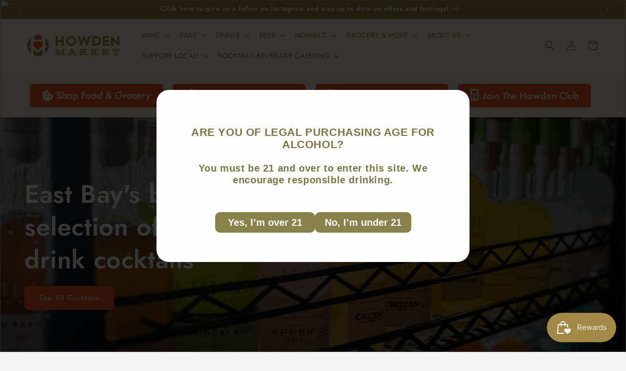

--- FILE ---
content_type: text/html; charset=utf-8
request_url: https://howdenmarket.com/
body_size: 48458
content:
<!doctype html>
<html class="js" lang="en">
  <style>
  nav.header__inline-menu #HeaderMenu-MenuList-8.header__submenu{
    max-height: 475px;
    overflow-y: scroll;
  }
  </style>
  <head>
    <meta charset="utf-8">
    <meta http-equiv="X-UA-Compatible" content="IE=edge">
    <meta name="viewport" content="width=device-width,initial-scale=1">
    <meta name="theme-color" content="">
    <link rel="canonical" href="https://howdenmarket.com/"><link rel="preconnect" href="https://fonts.shopifycdn.com" crossorigin><title>
      Howden Market
</title>

    
      <meta name="description" content="Howden Market is the premium cornertopia for food and beverage lovers! We want you to know that when you shop with us, you’re not just purchasing products – you’re investing in quality, authenticity, and community.">
    

    

<meta property="og:site_name" content="Howden Market">
<meta property="og:url" content="https://howdenmarket.com/">
<meta property="og:title" content="Howden Market">
<meta property="og:type" content="website">
<meta property="og:description" content="Howden Market is the premium cornertopia for food and beverage lovers! We want you to know that when you shop with us, you’re not just purchasing products – you’re investing in quality, authenticity, and community."><meta property="og:image" content="http://howdenmarket.com/cdn/shop/files/Howden_Market_Brand_Finalization-26_abbce9e3-8fc0-4b58-9bca-f2b3d97c2af0.png?v=1723935274">
  <meta property="og:image:secure_url" content="https://howdenmarket.com/cdn/shop/files/Howden_Market_Brand_Finalization-26_abbce9e3-8fc0-4b58-9bca-f2b3d97c2af0.png?v=1723935274">
  <meta property="og:image:width" content="1275">
  <meta property="og:image:height" content="359"><meta name="twitter:card" content="summary_large_image">
<meta name="twitter:title" content="Howden Market">
<meta name="twitter:description" content="Howden Market is the premium cornertopia for food and beverage lovers! We want you to know that when you shop with us, you’re not just purchasing products – you’re investing in quality, authenticity, and community.">


    <script src="//howdenmarket.com/cdn/shop/t/14/assets/constants.js?v=132983761750457495441722896446" defer="defer"></script>
    <script src="//howdenmarket.com/cdn/shop/t/14/assets/pubsub.js?v=158357773527763999511722896446" defer="defer"></script>
    <script src="//howdenmarket.com/cdn/shop/t/14/assets/global.js?v=88558128918567037191722896446" defer="defer"></script><script src="//howdenmarket.com/cdn/shop/t/14/assets/animations.js?v=88693664871331136111722896446" defer="defer"></script><script>window.performance && window.performance.mark && window.performance.mark('shopify.content_for_header.start');</script><meta name="facebook-domain-verification" content="mobl57obamg57w4534uqzjr1qgnh2p">
<meta name="google-site-verification" content="U-CLGm_Lqt4MUQY5S6xuIdQswCVYE6Q91b8tXIRsiHg">
<meta id="shopify-digital-wallet" name="shopify-digital-wallet" content="/77443039529/digital_wallets/dialog">
<meta name="shopify-checkout-api-token" content="9baace1fbad65ff9de3d4a9a75c76d1d">
<meta id="in-context-paypal-metadata" data-shop-id="77443039529" data-venmo-supported="false" data-environment="production" data-locale="en_US" data-paypal-v4="true" data-currency="USD">
<script async="async" src="/checkouts/internal/preloads.js?locale=en-US"></script>
<link rel="preconnect" href="https://shop.app" crossorigin="anonymous">
<script async="async" src="https://shop.app/checkouts/internal/preloads.js?locale=en-US&shop_id=77443039529" crossorigin="anonymous"></script>
<script id="apple-pay-shop-capabilities" type="application/json">{"shopId":77443039529,"countryCode":"US","currencyCode":"USD","merchantCapabilities":["supports3DS"],"merchantId":"gid:\/\/shopify\/Shop\/77443039529","merchantName":"Howden Market","requiredBillingContactFields":["postalAddress","email","phone"],"requiredShippingContactFields":["postalAddress","email","phone"],"shippingType":"shipping","supportedNetworks":["visa","masterCard","amex","discover","elo","jcb"],"total":{"type":"pending","label":"Howden Market","amount":"1.00"},"shopifyPaymentsEnabled":true,"supportsSubscriptions":true}</script>
<script id="shopify-features" type="application/json">{"accessToken":"9baace1fbad65ff9de3d4a9a75c76d1d","betas":["rich-media-storefront-analytics"],"domain":"howdenmarket.com","predictiveSearch":true,"shopId":77443039529,"locale":"en"}</script>
<script>var Shopify = Shopify || {};
Shopify.shop = "dafc9f.myshopify.com";
Shopify.locale = "en";
Shopify.currency = {"active":"USD","rate":"1.0"};
Shopify.country = "US";
Shopify.theme = {"name":"Howden Market Trade Theme","id":169892479273,"schema_name":"Trade","schema_version":"15.0.0","theme_store_id":2699,"role":"main"};
Shopify.theme.handle = "null";
Shopify.theme.style = {"id":null,"handle":null};
Shopify.cdnHost = "howdenmarket.com/cdn";
Shopify.routes = Shopify.routes || {};
Shopify.routes.root = "/";</script>
<script type="module">!function(o){(o.Shopify=o.Shopify||{}).modules=!0}(window);</script>
<script>!function(o){function n(){var o=[];function n(){o.push(Array.prototype.slice.apply(arguments))}return n.q=o,n}var t=o.Shopify=o.Shopify||{};t.loadFeatures=n(),t.autoloadFeatures=n()}(window);</script>
<script>
  window.ShopifyPay = window.ShopifyPay || {};
  window.ShopifyPay.apiHost = "shop.app\/pay";
  window.ShopifyPay.redirectState = null;
</script>
<script id="shop-js-analytics" type="application/json">{"pageType":"index"}</script>
<script defer="defer" async type="module" src="//howdenmarket.com/cdn/shopifycloud/shop-js/modules/v2/client.init-shop-cart-sync_DtuiiIyl.en.esm.js"></script>
<script defer="defer" async type="module" src="//howdenmarket.com/cdn/shopifycloud/shop-js/modules/v2/chunk.common_CUHEfi5Q.esm.js"></script>
<script type="module">
  await import("//howdenmarket.com/cdn/shopifycloud/shop-js/modules/v2/client.init-shop-cart-sync_DtuiiIyl.en.esm.js");
await import("//howdenmarket.com/cdn/shopifycloud/shop-js/modules/v2/chunk.common_CUHEfi5Q.esm.js");

  window.Shopify.SignInWithShop?.initShopCartSync?.({"fedCMEnabled":true,"windoidEnabled":true});

</script>
<script>
  window.Shopify = window.Shopify || {};
  if (!window.Shopify.featureAssets) window.Shopify.featureAssets = {};
  window.Shopify.featureAssets['shop-js'] = {"shop-cart-sync":["modules/v2/client.shop-cart-sync_DFoTY42P.en.esm.js","modules/v2/chunk.common_CUHEfi5Q.esm.js"],"init-fed-cm":["modules/v2/client.init-fed-cm_D2UNy1i2.en.esm.js","modules/v2/chunk.common_CUHEfi5Q.esm.js"],"init-shop-email-lookup-coordinator":["modules/v2/client.init-shop-email-lookup-coordinator_BQEe2rDt.en.esm.js","modules/v2/chunk.common_CUHEfi5Q.esm.js"],"shop-cash-offers":["modules/v2/client.shop-cash-offers_3CTtReFF.en.esm.js","modules/v2/chunk.common_CUHEfi5Q.esm.js","modules/v2/chunk.modal_BewljZkx.esm.js"],"shop-button":["modules/v2/client.shop-button_C6oxCjDL.en.esm.js","modules/v2/chunk.common_CUHEfi5Q.esm.js"],"init-windoid":["modules/v2/client.init-windoid_5pix8xhK.en.esm.js","modules/v2/chunk.common_CUHEfi5Q.esm.js"],"avatar":["modules/v2/client.avatar_BTnouDA3.en.esm.js"],"init-shop-cart-sync":["modules/v2/client.init-shop-cart-sync_DtuiiIyl.en.esm.js","modules/v2/chunk.common_CUHEfi5Q.esm.js"],"shop-toast-manager":["modules/v2/client.shop-toast-manager_BYv_8cH1.en.esm.js","modules/v2/chunk.common_CUHEfi5Q.esm.js"],"pay-button":["modules/v2/client.pay-button_FnF9EIkY.en.esm.js","modules/v2/chunk.common_CUHEfi5Q.esm.js"],"shop-login-button":["modules/v2/client.shop-login-button_CH1KUpOf.en.esm.js","modules/v2/chunk.common_CUHEfi5Q.esm.js","modules/v2/chunk.modal_BewljZkx.esm.js"],"init-customer-accounts-sign-up":["modules/v2/client.init-customer-accounts-sign-up_aj7QGgYS.en.esm.js","modules/v2/client.shop-login-button_CH1KUpOf.en.esm.js","modules/v2/chunk.common_CUHEfi5Q.esm.js","modules/v2/chunk.modal_BewljZkx.esm.js"],"init-shop-for-new-customer-accounts":["modules/v2/client.init-shop-for-new-customer-accounts_NbnYRf_7.en.esm.js","modules/v2/client.shop-login-button_CH1KUpOf.en.esm.js","modules/v2/chunk.common_CUHEfi5Q.esm.js","modules/v2/chunk.modal_BewljZkx.esm.js"],"init-customer-accounts":["modules/v2/client.init-customer-accounts_ppedhqCH.en.esm.js","modules/v2/client.shop-login-button_CH1KUpOf.en.esm.js","modules/v2/chunk.common_CUHEfi5Q.esm.js","modules/v2/chunk.modal_BewljZkx.esm.js"],"shop-follow-button":["modules/v2/client.shop-follow-button_CMIBBa6u.en.esm.js","modules/v2/chunk.common_CUHEfi5Q.esm.js","modules/v2/chunk.modal_BewljZkx.esm.js"],"lead-capture":["modules/v2/client.lead-capture_But0hIyf.en.esm.js","modules/v2/chunk.common_CUHEfi5Q.esm.js","modules/v2/chunk.modal_BewljZkx.esm.js"],"checkout-modal":["modules/v2/client.checkout-modal_BBxc70dQ.en.esm.js","modules/v2/chunk.common_CUHEfi5Q.esm.js","modules/v2/chunk.modal_BewljZkx.esm.js"],"shop-login":["modules/v2/client.shop-login_hM3Q17Kl.en.esm.js","modules/v2/chunk.common_CUHEfi5Q.esm.js","modules/v2/chunk.modal_BewljZkx.esm.js"],"payment-terms":["modules/v2/client.payment-terms_CAtGlQYS.en.esm.js","modules/v2/chunk.common_CUHEfi5Q.esm.js","modules/v2/chunk.modal_BewljZkx.esm.js"]};
</script>
<script>(function() {
  var isLoaded = false;
  function asyncLoad() {
    if (isLoaded) return;
    isLoaded = true;
    var urls = ["https:\/\/chimpstatic.com\/mcjs-connected\/js\/users\/f5846a1a29c8e810c57180a30\/8c09adff20940fe67e5e4b4d9.js?shop=dafc9f.myshopify.com","\/\/cdn.shopify.com\/proxy\/6a39227154c097335c48b2c196cb085afc7b19f122d160d3d0c7e25a7c09ccdf\/storage.googleapis.com\/timesact-resources\/scripts\/timesactV3.js?shop=dafc9f.myshopify.com\u0026sp-cache-control=cHVibGljLCBtYXgtYWdlPTkwMA","https:\/\/cdn.s3.pop-convert.com\/pcjs.production.min.js?unique_id=dafc9f.myshopify.com\u0026shop=dafc9f.myshopify.com","https:\/\/script.pop-convert.com\/new-micro\/production.pc.min.js?unique_id=dafc9f.myshopify.com\u0026shop=dafc9f.myshopify.com","https:\/\/av.good-apps.co\/storage\/js\/good_apps_timer-dafc9f.myshopify.com.js?ver=88\u0026shop=dafc9f.myshopify.com"];
    for (var i = 0; i < urls.length; i++) {
      var s = document.createElement('script');
      s.type = 'text/javascript';
      s.async = true;
      s.src = urls[i];
      var x = document.getElementsByTagName('script')[0];
      x.parentNode.insertBefore(s, x);
    }
  };
  if(window.attachEvent) {
    window.attachEvent('onload', asyncLoad);
  } else {
    window.addEventListener('load', asyncLoad, false);
  }
})();</script>
<script id="__st">var __st={"a":77443039529,"offset":-28800,"reqid":"59c07fcd-8924-4e65-9c4c-b159e6b326a6-1766553886","pageurl":"howdenmarket.com\/","u":"b34387155757","p":"home"};</script>
<script>window.ShopifyPaypalV4VisibilityTracking = true;</script>
<script id="captcha-bootstrap">!function(){'use strict';const t='contact',e='account',n='new_comment',o=[[t,t],['blogs',n],['comments',n],[t,'customer']],c=[[e,'customer_login'],[e,'guest_login'],[e,'recover_customer_password'],[e,'create_customer']],r=t=>t.map((([t,e])=>`form[action*='/${t}']:not([data-nocaptcha='true']) input[name='form_type'][value='${e}']`)).join(','),a=t=>()=>t?[...document.querySelectorAll(t)].map((t=>t.form)):[];function s(){const t=[...o],e=r(t);return a(e)}const i='password',u='form_key',d=['recaptcha-v3-token','g-recaptcha-response','h-captcha-response',i],f=()=>{try{return window.sessionStorage}catch{return}},m='__shopify_v',_=t=>t.elements[u];function p(t,e,n=!1){try{const o=window.sessionStorage,c=JSON.parse(o.getItem(e)),{data:r}=function(t){const{data:e,action:n}=t;return t[m]||n?{data:e,action:n}:{data:t,action:n}}(c);for(const[e,n]of Object.entries(r))t.elements[e]&&(t.elements[e].value=n);n&&o.removeItem(e)}catch(o){console.error('form repopulation failed',{error:o})}}const l='form_type',E='cptcha';function T(t){t.dataset[E]=!0}const w=window,h=w.document,L='Shopify',v='ce_forms',y='captcha';let A=!1;((t,e)=>{const n=(g='f06e6c50-85a8-45c8-87d0-21a2b65856fe',I='https://cdn.shopify.com/shopifycloud/storefront-forms-hcaptcha/ce_storefront_forms_captcha_hcaptcha.v1.5.2.iife.js',D={infoText:'Protected by hCaptcha',privacyText:'Privacy',termsText:'Terms'},(t,e,n)=>{const o=w[L][v],c=o.bindForm;if(c)return c(t,g,e,D).then(n);var r;o.q.push([[t,g,e,D],n]),r=I,A||(h.body.append(Object.assign(h.createElement('script'),{id:'captcha-provider',async:!0,src:r})),A=!0)});var g,I,D;w[L]=w[L]||{},w[L][v]=w[L][v]||{},w[L][v].q=[],w[L][y]=w[L][y]||{},w[L][y].protect=function(t,e){n(t,void 0,e),T(t)},Object.freeze(w[L][y]),function(t,e,n,w,h,L){const[v,y,A,g]=function(t,e,n){const i=e?o:[],u=t?c:[],d=[...i,...u],f=r(d),m=r(i),_=r(d.filter((([t,e])=>n.includes(e))));return[a(f),a(m),a(_),s()]}(w,h,L),I=t=>{const e=t.target;return e instanceof HTMLFormElement?e:e&&e.form},D=t=>v().includes(t);t.addEventListener('submit',(t=>{const e=I(t);if(!e)return;const n=D(e)&&!e.dataset.hcaptchaBound&&!e.dataset.recaptchaBound,o=_(e),c=g().includes(e)&&(!o||!o.value);(n||c)&&t.preventDefault(),c&&!n&&(function(t){try{if(!f())return;!function(t){const e=f();if(!e)return;const n=_(t);if(!n)return;const o=n.value;o&&e.removeItem(o)}(t);const e=Array.from(Array(32),(()=>Math.random().toString(36)[2])).join('');!function(t,e){_(t)||t.append(Object.assign(document.createElement('input'),{type:'hidden',name:u})),t.elements[u].value=e}(t,e),function(t,e){const n=f();if(!n)return;const o=[...t.querySelectorAll(`input[type='${i}']`)].map((({name:t})=>t)),c=[...d,...o],r={};for(const[a,s]of new FormData(t).entries())c.includes(a)||(r[a]=s);n.setItem(e,JSON.stringify({[m]:1,action:t.action,data:r}))}(t,e)}catch(e){console.error('failed to persist form',e)}}(e),e.submit())}));const S=(t,e)=>{t&&!t.dataset[E]&&(n(t,e.some((e=>e===t))),T(t))};for(const o of['focusin','change'])t.addEventListener(o,(t=>{const e=I(t);D(e)&&S(e,y())}));const B=e.get('form_key'),M=e.get(l),P=B&&M;t.addEventListener('DOMContentLoaded',(()=>{const t=y();if(P)for(const e of t)e.elements[l].value===M&&p(e,B);[...new Set([...A(),...v().filter((t=>'true'===t.dataset.shopifyCaptcha))])].forEach((e=>S(e,t)))}))}(h,new URLSearchParams(w.location.search),n,t,e,['guest_login'])})(!0,!0)}();</script>
<script integrity="sha256-4kQ18oKyAcykRKYeNunJcIwy7WH5gtpwJnB7kiuLZ1E=" data-source-attribution="shopify.loadfeatures" defer="defer" src="//howdenmarket.com/cdn/shopifycloud/storefront/assets/storefront/load_feature-a0a9edcb.js" crossorigin="anonymous"></script>
<script crossorigin="anonymous" defer="defer" src="//howdenmarket.com/cdn/shopifycloud/storefront/assets/shopify_pay/storefront-65b4c6d7.js?v=20250812"></script>
<script data-source-attribution="shopify.dynamic_checkout.dynamic.init">var Shopify=Shopify||{};Shopify.PaymentButton=Shopify.PaymentButton||{isStorefrontPortableWallets:!0,init:function(){window.Shopify.PaymentButton.init=function(){};var t=document.createElement("script");t.src="https://howdenmarket.com/cdn/shopifycloud/portable-wallets/latest/portable-wallets.en.js",t.type="module",document.head.appendChild(t)}};
</script>
<script data-source-attribution="shopify.dynamic_checkout.buyer_consent">
  function portableWalletsHideBuyerConsent(e){var t=document.getElementById("shopify-buyer-consent"),n=document.getElementById("shopify-subscription-policy-button");t&&n&&(t.classList.add("hidden"),t.setAttribute("aria-hidden","true"),n.removeEventListener("click",e))}function portableWalletsShowBuyerConsent(e){var t=document.getElementById("shopify-buyer-consent"),n=document.getElementById("shopify-subscription-policy-button");t&&n&&(t.classList.remove("hidden"),t.removeAttribute("aria-hidden"),n.addEventListener("click",e))}window.Shopify?.PaymentButton&&(window.Shopify.PaymentButton.hideBuyerConsent=portableWalletsHideBuyerConsent,window.Shopify.PaymentButton.showBuyerConsent=portableWalletsShowBuyerConsent);
</script>
<script data-source-attribution="shopify.dynamic_checkout.cart.bootstrap">document.addEventListener("DOMContentLoaded",(function(){function t(){return document.querySelector("shopify-accelerated-checkout-cart, shopify-accelerated-checkout")}if(t())Shopify.PaymentButton.init();else{new MutationObserver((function(e,n){t()&&(Shopify.PaymentButton.init(),n.disconnect())})).observe(document.body,{childList:!0,subtree:!0})}}));
</script>
<link id="shopify-accelerated-checkout-styles" rel="stylesheet" media="screen" href="https://howdenmarket.com/cdn/shopifycloud/portable-wallets/latest/accelerated-checkout-backwards-compat.css" crossorigin="anonymous">
<style id="shopify-accelerated-checkout-cart">
        #shopify-buyer-consent {
  margin-top: 1em;
  display: inline-block;
  width: 100%;
}

#shopify-buyer-consent.hidden {
  display: none;
}

#shopify-subscription-policy-button {
  background: none;
  border: none;
  padding: 0;
  text-decoration: underline;
  font-size: inherit;
  cursor: pointer;
}

#shopify-subscription-policy-button::before {
  box-shadow: none;
}

      </style>
<script id="sections-script" data-sections="header" defer="defer" src="//howdenmarket.com/cdn/shop/t/14/compiled_assets/scripts.js?13680"></script>
<script>window.performance && window.performance.mark && window.performance.mark('shopify.content_for_header.end');</script>


    <style data-shopify>
      @font-face {
  font-family: Jost;
  font-weight: 400;
  font-style: normal;
  font-display: swap;
  src: url("//howdenmarket.com/cdn/fonts/jost/jost_n4.d47a1b6347ce4a4c9f437608011273009d91f2b7.woff2") format("woff2"),
       url("//howdenmarket.com/cdn/fonts/jost/jost_n4.791c46290e672b3f85c3d1c651ef2efa3819eadd.woff") format("woff");
}

      @font-face {
  font-family: Jost;
  font-weight: 700;
  font-style: normal;
  font-display: swap;
  src: url("//howdenmarket.com/cdn/fonts/jost/jost_n7.921dc18c13fa0b0c94c5e2517ffe06139c3615a3.woff2") format("woff2"),
       url("//howdenmarket.com/cdn/fonts/jost/jost_n7.cbfc16c98c1e195f46c536e775e4e959c5f2f22b.woff") format("woff");
}

      @font-face {
  font-family: Jost;
  font-weight: 400;
  font-style: italic;
  font-display: swap;
  src: url("//howdenmarket.com/cdn/fonts/jost/jost_i4.b690098389649750ada222b9763d55796c5283a5.woff2") format("woff2"),
       url("//howdenmarket.com/cdn/fonts/jost/jost_i4.fd766415a47e50b9e391ae7ec04e2ae25e7e28b0.woff") format("woff");
}

      @font-face {
  font-family: Jost;
  font-weight: 700;
  font-style: italic;
  font-display: swap;
  src: url("//howdenmarket.com/cdn/fonts/jost/jost_i7.d8201b854e41e19d7ed9b1a31fe4fe71deea6d3f.woff2") format("woff2"),
       url("//howdenmarket.com/cdn/fonts/jost/jost_i7.eae515c34e26b6c853efddc3fc0c552e0de63757.woff") format("woff");
}

      @font-face {
  font-family: Jost;
  font-weight: 600;
  font-style: normal;
  font-display: swap;
  src: url("//howdenmarket.com/cdn/fonts/jost/jost_n6.ec1178db7a7515114a2d84e3dd680832b7af8b99.woff2") format("woff2"),
       url("//howdenmarket.com/cdn/fonts/jost/jost_n6.b1178bb6bdd3979fef38e103a3816f6980aeaff9.woff") format("woff");
}


      
        :root,
        .color-scheme-1 {
          --color-background: 244,244,244;
        
          --gradient-background: #f4f4f4;
        

        

        --color-foreground: 0,17,40;
        --color-background-contrast: 180,180,180;
        --color-shadow: 0,17,40;
        --color-button: 241,90,36;
        --color-button-text: 255,255,255;
        --color-secondary-button: 244,244,244;
        --color-secondary-button-text: 241,90,36;
        --color-link: 241,90,36;
        --color-badge-foreground: 0,17,40;
        --color-badge-background: 244,244,244;
        --color-badge-border: 0,17,40;
        --payment-terms-background-color: rgb(244 244 244);
      }
      
        
        .color-scheme-2 {
          --color-background: 253,253,253;
        
          --gradient-background: #fdfdfd;
        

        

        --color-foreground: 0,0,0;
        --color-background-contrast: 189,189,189;
        --color-shadow: 0,17,40;
        --color-button: 241,90,36;
        --color-button-text: 255,255,255;
        --color-secondary-button: 253,253,253;
        --color-secondary-button-text: 241,90,36;
        --color-link: 241,90,36;
        --color-badge-foreground: 0,0,0;
        --color-badge-background: 253,253,253;
        --color-badge-border: 0,0,0;
        --payment-terms-background-color: rgb(253 253 253);
      }
      
        
        .color-scheme-3 {
          --color-background: 163,139,69;
        
          --gradient-background: #a38b45;
        

        

        --color-foreground: 244,244,244;
        --color-background-contrast: 73,63,31;
        --color-shadow: 0,17,40;
        --color-button: 253,253,253;
        --color-button-text: 38,38,38;
        --color-secondary-button: 163,139,69;
        --color-secondary-button-text: 84,72,60;
        --color-link: 84,72,60;
        --color-badge-foreground: 244,244,244;
        --color-badge-background: 163,139,69;
        --color-badge-border: 244,244,244;
        --payment-terms-background-color: rgb(163 139 69);
      }
      
        
        .color-scheme-4 {
          --color-background: 255,248,234;
        
          --gradient-background: #fff8ea;
        

        

        --color-foreground: 89,82,47;
        --color-background-contrast: 255,205,106;
        --color-shadow: 0,17,40;
        --color-button: 241,90,36;
        --color-button-text: 255,248,234;
        --color-secondary-button: 255,248,234;
        --color-secondary-button-text: 255,255,255;
        --color-link: 255,255,255;
        --color-badge-foreground: 89,82,47;
        --color-badge-background: 255,248,234;
        --color-badge-border: 89,82,47;
        --payment-terms-background-color: rgb(255 248 234);
      }
      
        
        .color-scheme-5 {
          --color-background: 163,139,69;
        
          --gradient-background: #a38b45;
        

        

        --color-foreground: 255,255,255;
        --color-background-contrast: 73,63,31;
        --color-shadow: 0,17,40;
        --color-button: 241,90,36;
        --color-button-text: 244,244,244;
        --color-secondary-button: 163,139,69;
        --color-secondary-button-text: 255,255,255;
        --color-link: 255,255,255;
        --color-badge-foreground: 255,255,255;
        --color-badge-background: 163,139,69;
        --color-badge-border: 255,255,255;
        --payment-terms-background-color: rgb(163 139 69);
      }
      
        
        .color-scheme-f7b17667-aa6a-4b60-a76c-d5fb8fb648a6 {
          --color-background: 244,244,244;
        
          --gradient-background: #f4f4f4;
        

        

        --color-foreground: 241,90,36;
        --color-background-contrast: 180,180,180;
        --color-shadow: 0,17,40;
        --color-button: 255,248,234;
        --color-button-text: 255,248,234;
        --color-secondary-button: 244,244,244;
        --color-secondary-button-text: 255,255,255;
        --color-link: 255,255,255;
        --color-badge-foreground: 241,90,36;
        --color-badge-background: 244,244,244;
        --color-badge-border: 241,90,36;
        --payment-terms-background-color: rgb(244 244 244);
      }
      
        
        .color-scheme-75ad9b82-40f8-42f1-991c-70a031bb593e {
          --color-background: 244,244,244;
        
          --gradient-background: #f4f4f4;
        

        

        --color-foreground: 0,17,40;
        --color-background-contrast: 180,180,180;
        --color-shadow: 0,17,40;
        --color-button: 237,63,36;
        --color-button-text: 255,255,255;
        --color-secondary-button: 244,244,244;
        --color-secondary-button-text: 237,63,36;
        --color-link: 237,63,36;
        --color-badge-foreground: 0,17,40;
        --color-badge-background: 244,244,244;
        --color-badge-border: 0,17,40;
        --payment-terms-background-color: rgb(244 244 244);
      }
      
        
        .color-scheme-d4abb68d-0d4f-4612-9d95-8434ae34d4da {
          --color-background: 241,90,36;
        
          --gradient-background: #f15a24;
        

        

        --color-foreground: 255,255,255;
        --color-background-contrast: 141,44,9;
        --color-shadow: 0,17,40;
        --color-button: 255,248,234;
        --color-button-text: 241,90,36;
        --color-secondary-button: 241,90,36;
        --color-secondary-button-text: 255,248,234;
        --color-link: 255,248,234;
        --color-badge-foreground: 255,255,255;
        --color-badge-background: 241,90,36;
        --color-badge-border: 255,255,255;
        --payment-terms-background-color: rgb(241 90 36);
      }
      
        
        .color-scheme-df5aa436-e766-4015-9dac-7c1bef2cebda {
          --color-background: 9,54,34;
        
          --gradient-background: #093622;
        

        

        --color-foreground: 253,253,253;
        --color-background-contrast: 13,76,48;
        --color-shadow: 0,17,40;
        --color-button: 241,90,36;
        --color-button-text: 255,255,255;
        --color-secondary-button: 9,54,34;
        --color-secondary-button-text: 241,90,36;
        --color-link: 241,90,36;
        --color-badge-foreground: 253,253,253;
        --color-badge-background: 9,54,34;
        --color-badge-border: 253,253,253;
        --payment-terms-background-color: rgb(9 54 34);
      }
      
        
        .color-scheme-7c3c19b5-bc0e-48cf-81ff-af443919c412 {
          --color-background: 244,244,244;
        
          --gradient-background: #f4f4f4;
        

        

        --color-foreground: 0,17,40;
        --color-background-contrast: 180,180,180;
        --color-shadow: 0,17,40;
        --color-button: 241,169,32;
        --color-button-text: 255,255,255;
        --color-secondary-button: 244,244,244;
        --color-secondary-button-text: 241,169,32;
        --color-link: 241,169,32;
        --color-badge-foreground: 0,17,40;
        --color-badge-background: 244,244,244;
        --color-badge-border: 0,17,40;
        --payment-terms-background-color: rgb(244 244 244);
      }
      
        
        .color-scheme-89861dde-d352-4afd-8172-4708cd03d2ee {
          --color-background: 253,241,217;
        
          --gradient-background: #fdf1d9;
        

        

        --color-foreground: 0,17,40;
        --color-background-contrast: 247,196,96;
        --color-shadow: 0,17,40;
        --color-button: 241,90,36;
        --color-button-text: 255,255,255;
        --color-secondary-button: 253,241,217;
        --color-secondary-button-text: 241,90,36;
        --color-link: 241,90,36;
        --color-badge-foreground: 0,17,40;
        --color-badge-background: 253,241,217;
        --color-badge-border: 0,17,40;
        --payment-terms-background-color: rgb(253 241 217);
      }
      

      body, .color-scheme-1, .color-scheme-2, .color-scheme-3, .color-scheme-4, .color-scheme-5, .color-scheme-f7b17667-aa6a-4b60-a76c-d5fb8fb648a6, .color-scheme-75ad9b82-40f8-42f1-991c-70a031bb593e, .color-scheme-d4abb68d-0d4f-4612-9d95-8434ae34d4da, .color-scheme-df5aa436-e766-4015-9dac-7c1bef2cebda, .color-scheme-7c3c19b5-bc0e-48cf-81ff-af443919c412, .color-scheme-89861dde-d352-4afd-8172-4708cd03d2ee {
        color: rgba(var(--color-foreground), 0.75);
        background-color: rgb(var(--color-background));
      }

      :root {
        --font-body-family: Jost, sans-serif;
        --font-body-style: normal;
        --font-body-weight: 400;
        --font-body-weight-bold: 700;

        --font-heading-family: Jost, sans-serif;
        --font-heading-style: normal;
        --font-heading-weight: 600;

        --font-body-scale: 1.0;
        --font-heading-scale: 1.0;

        --media-padding: px;
        --media-border-opacity: 0.05;
        --media-border-width: 1px;
        --media-radius: 8px;
        --media-shadow-opacity: 0.0;
        --media-shadow-horizontal-offset: 0px;
        --media-shadow-vertical-offset: 4px;
        --media-shadow-blur-radius: 5px;
        --media-shadow-visible: 0;

        --page-width: 130rem;
        --page-width-margin: 0rem;

        --product-card-image-padding: 1.2rem;
        --product-card-corner-radius: 0.8rem;
        --product-card-text-alignment: left;
        --product-card-border-width: 0.0rem;
        --product-card-border-opacity: 0.1;
        --product-card-shadow-opacity: 0.0;
        --product-card-shadow-visible: 0;
        --product-card-shadow-horizontal-offset: 0.0rem;
        --product-card-shadow-vertical-offset: 0.4rem;
        --product-card-shadow-blur-radius: 0.5rem;

        --collection-card-image-padding: 0.0rem;
        --collection-card-corner-radius: 0.0rem;
        --collection-card-text-alignment: left;
        --collection-card-border-width: 0.0rem;
        --collection-card-border-opacity: 0.0;
        --collection-card-shadow-opacity: 0.0;
        --collection-card-shadow-visible: 0;
        --collection-card-shadow-horizontal-offset: 0.0rem;
        --collection-card-shadow-vertical-offset: 0.4rem;
        --collection-card-shadow-blur-radius: 0.5rem;

        --blog-card-image-padding: 0.0rem;
        --blog-card-corner-radius: 0.8rem;
        --blog-card-text-alignment: left;
        --blog-card-border-width: 0.0rem;
        --blog-card-border-opacity: 0.1;
        --blog-card-shadow-opacity: 0.0;
        --blog-card-shadow-visible: 0;
        --blog-card-shadow-horizontal-offset: 0.0rem;
        --blog-card-shadow-vertical-offset: 0.4rem;
        --blog-card-shadow-blur-radius: 0.5rem;

        --badge-corner-radius: 4.0rem;

        --popup-border-width: 1px;
        --popup-border-opacity: 0.1;
        --popup-corner-radius: 8px;
        --popup-shadow-opacity: 0.05;
        --popup-shadow-horizontal-offset: 0px;
        --popup-shadow-vertical-offset: 4px;
        --popup-shadow-blur-radius: 5px;

        --drawer-border-width: 1px;
        --drawer-border-opacity: 0.1;
        --drawer-shadow-opacity: 0.0;
        --drawer-shadow-horizontal-offset: 0px;
        --drawer-shadow-vertical-offset: 4px;
        --drawer-shadow-blur-radius: 5px;

        --spacing-sections-desktop: 0px;
        --spacing-sections-mobile: 0px;

        --grid-desktop-vertical-spacing: 12px;
        --grid-desktop-horizontal-spacing: 12px;
        --grid-mobile-vertical-spacing: 6px;
        --grid-mobile-horizontal-spacing: 6px;

        --text-boxes-border-opacity: 0.1;
        --text-boxes-border-width: 0px;
        --text-boxes-radius: 8px;
        --text-boxes-shadow-opacity: 0.0;
        --text-boxes-shadow-visible: 0;
        --text-boxes-shadow-horizontal-offset: 0px;
        --text-boxes-shadow-vertical-offset: 4px;
        --text-boxes-shadow-blur-radius: 5px;

        --buttons-radius: 6px;
        --buttons-radius-outset: 8px;
        --buttons-border-width: 2px;
        --buttons-border-opacity: 1.0;
        --buttons-shadow-opacity: 0.0;
        --buttons-shadow-visible: 0;
        --buttons-shadow-horizontal-offset: 0px;
        --buttons-shadow-vertical-offset: 4px;
        --buttons-shadow-blur-radius: 5px;
        --buttons-border-offset: 0.3px;

        --inputs-radius: 6px;
        --inputs-border-width: 1px;
        --inputs-border-opacity: 0.55;
        --inputs-shadow-opacity: 0.0;
        --inputs-shadow-horizontal-offset: 0px;
        --inputs-margin-offset: 0px;
        --inputs-shadow-vertical-offset: 4px;
        --inputs-shadow-blur-radius: 5px;
        --inputs-radius-outset: 7px;

        --variant-pills-radius: 40px;
        --variant-pills-border-width: 1px;
        --variant-pills-border-opacity: 0.55;
        --variant-pills-shadow-opacity: 0.0;
        --variant-pills-shadow-horizontal-offset: 0px;
        --variant-pills-shadow-vertical-offset: 4px;
        --variant-pills-shadow-blur-radius: 5px;
      }

      *,
      *::before,
      *::after {
        box-sizing: inherit;
      }

      html {
        box-sizing: border-box;
        font-size: calc(var(--font-body-scale) * 62.5%);
        height: 100%;
      }

      body {
        display: grid;
        grid-template-rows: auto auto 1fr auto;
        grid-template-columns: 100%;
        min-height: 100%;
        margin: 0;
        font-size: 1.5rem;
        letter-spacing: 0.06rem;
        line-height: calc(1 + 0.8 / var(--font-body-scale));
        font-family: var(--font-body-family);
        font-style: var(--font-body-style);
        font-weight: var(--font-body-weight);
      }

      @media screen and (min-width: 750px) {
        body {
          font-size: 1.6rem;
        }
      }
    </style>

    <link href="//howdenmarket.com/cdn/shop/t/14/assets/base.css?v=91489629429883982731731379756" rel="stylesheet" type="text/css" media="all" />

      <link rel="preload" as="font" href="//howdenmarket.com/cdn/fonts/jost/jost_n4.d47a1b6347ce4a4c9f437608011273009d91f2b7.woff2" type="font/woff2" crossorigin>
      

      <link rel="preload" as="font" href="//howdenmarket.com/cdn/fonts/jost/jost_n6.ec1178db7a7515114a2d84e3dd680832b7af8b99.woff2" type="font/woff2" crossorigin>
      
<link
        rel="stylesheet"
        href="//howdenmarket.com/cdn/shop/t/14/assets/component-predictive-search.css?v=118923337488134913561722896446"
        media="print"
        onload="this.media='all'"
      ><script>
      if (Shopify.designMode) {
        document.documentElement.classList.add('shopify-design-mode');
      }
    </script>
  <!-- BEGIN app block: shopify://apps/timesact-pre-order/blocks/app-embed/bf6c109b-79b5-457c-8752-0e5e9e9676e7 -->
<!-- END app block --><!-- BEGIN app block: shopify://apps/chatway-live-chat-whatsapp/blocks/chatway/b98feb50-a1d2-42c7-be3b-c24d75144246 -->
<script
  type="text/javascript"
  async=""
  src="https://cdn.chatway.app/widget.js?id=z40AAf4MiPob&shop=dafc9f.myshopify.com"></script>


<!-- END app block --><script src="https://cdn.shopify.com/extensions/3ee93129-d11c-4adb-8a29-0c9bec8a2202/preorder-notify-me-timesact-17/assets/timesact.js" type="text/javascript" defer="defer"></script>
<link href="https://cdn.shopify.com/extensions/3ee93129-d11c-4adb-8a29-0c9bec8a2202/preorder-notify-me-timesact-17/assets/timesact.css" rel="stylesheet" type="text/css" media="all">
<script src="https://cdn.shopify.com/extensions/019a4bd6-5189-7b1b-88e6-ae4214511ca1/vite-vue3-typescript-eslint-prettier-32/assets/main.js" type="text/javascript" defer="defer"></script>
<script src="https://cdn.shopify.com/extensions/23f531f2-0b08-4db5-8b3e-aa0037d94620/forms-2279/assets/shopify-forms-loader.js" type="text/javascript" defer="defer"></script>
<script src="https://cdn.shopify.com/extensions/019b3736-47b2-77be-a0b4-f5e4755f1334/smile-io-262/assets/smile-loader.js" type="text/javascript" defer="defer"></script>
<link href="https://monorail-edge.shopifysvc.com" rel="dns-prefetch">
<script>(function(){if ("sendBeacon" in navigator && "performance" in window) {try {var session_token_from_headers = performance.getEntriesByType('navigation')[0].serverTiming.find(x => x.name == '_s').description;} catch {var session_token_from_headers = undefined;}var session_cookie_matches = document.cookie.match(/_shopify_s=([^;]*)/);var session_token_from_cookie = session_cookie_matches && session_cookie_matches.length === 2 ? session_cookie_matches[1] : "";var session_token = session_token_from_headers || session_token_from_cookie || "";function handle_abandonment_event(e) {var entries = performance.getEntries().filter(function(entry) {return /monorail-edge.shopifysvc.com/.test(entry.name);});if (!window.abandonment_tracked && entries.length === 0) {window.abandonment_tracked = true;var currentMs = Date.now();var navigation_start = performance.timing.navigationStart;var payload = {shop_id: 77443039529,url: window.location.href,navigation_start,duration: currentMs - navigation_start,session_token,page_type: "index"};window.navigator.sendBeacon("https://monorail-edge.shopifysvc.com/v1/produce", JSON.stringify({schema_id: "online_store_buyer_site_abandonment/1.1",payload: payload,metadata: {event_created_at_ms: currentMs,event_sent_at_ms: currentMs}}));}}window.addEventListener('pagehide', handle_abandonment_event);}}());</script>
<script id="web-pixels-manager-setup">(function e(e,d,r,n,o){if(void 0===o&&(o={}),!Boolean(null===(a=null===(i=window.Shopify)||void 0===i?void 0:i.analytics)||void 0===a?void 0:a.replayQueue)){var i,a;window.Shopify=window.Shopify||{};var t=window.Shopify;t.analytics=t.analytics||{};var s=t.analytics;s.replayQueue=[],s.publish=function(e,d,r){return s.replayQueue.push([e,d,r]),!0};try{self.performance.mark("wpm:start")}catch(e){}var l=function(){var e={modern:/Edge?\/(1{2}[4-9]|1[2-9]\d|[2-9]\d{2}|\d{4,})\.\d+(\.\d+|)|Firefox\/(1{2}[4-9]|1[2-9]\d|[2-9]\d{2}|\d{4,})\.\d+(\.\d+|)|Chrom(ium|e)\/(9{2}|\d{3,})\.\d+(\.\d+|)|(Maci|X1{2}).+ Version\/(15\.\d+|(1[6-9]|[2-9]\d|\d{3,})\.\d+)([,.]\d+|)( \(\w+\)|)( Mobile\/\w+|) Safari\/|Chrome.+OPR\/(9{2}|\d{3,})\.\d+\.\d+|(CPU[ +]OS|iPhone[ +]OS|CPU[ +]iPhone|CPU IPhone OS|CPU iPad OS)[ +]+(15[._]\d+|(1[6-9]|[2-9]\d|\d{3,})[._]\d+)([._]\d+|)|Android:?[ /-](13[3-9]|1[4-9]\d|[2-9]\d{2}|\d{4,})(\.\d+|)(\.\d+|)|Android.+Firefox\/(13[5-9]|1[4-9]\d|[2-9]\d{2}|\d{4,})\.\d+(\.\d+|)|Android.+Chrom(ium|e)\/(13[3-9]|1[4-9]\d|[2-9]\d{2}|\d{4,})\.\d+(\.\d+|)|SamsungBrowser\/([2-9]\d|\d{3,})\.\d+/,legacy:/Edge?\/(1[6-9]|[2-9]\d|\d{3,})\.\d+(\.\d+|)|Firefox\/(5[4-9]|[6-9]\d|\d{3,})\.\d+(\.\d+|)|Chrom(ium|e)\/(5[1-9]|[6-9]\d|\d{3,})\.\d+(\.\d+|)([\d.]+$|.*Safari\/(?![\d.]+ Edge\/[\d.]+$))|(Maci|X1{2}).+ Version\/(10\.\d+|(1[1-9]|[2-9]\d|\d{3,})\.\d+)([,.]\d+|)( \(\w+\)|)( Mobile\/\w+|) Safari\/|Chrome.+OPR\/(3[89]|[4-9]\d|\d{3,})\.\d+\.\d+|(CPU[ +]OS|iPhone[ +]OS|CPU[ +]iPhone|CPU IPhone OS|CPU iPad OS)[ +]+(10[._]\d+|(1[1-9]|[2-9]\d|\d{3,})[._]\d+)([._]\d+|)|Android:?[ /-](13[3-9]|1[4-9]\d|[2-9]\d{2}|\d{4,})(\.\d+|)(\.\d+|)|Mobile Safari.+OPR\/([89]\d|\d{3,})\.\d+\.\d+|Android.+Firefox\/(13[5-9]|1[4-9]\d|[2-9]\d{2}|\d{4,})\.\d+(\.\d+|)|Android.+Chrom(ium|e)\/(13[3-9]|1[4-9]\d|[2-9]\d{2}|\d{4,})\.\d+(\.\d+|)|Android.+(UC? ?Browser|UCWEB|U3)[ /]?(15\.([5-9]|\d{2,})|(1[6-9]|[2-9]\d|\d{3,})\.\d+)\.\d+|SamsungBrowser\/(5\.\d+|([6-9]|\d{2,})\.\d+)|Android.+MQ{2}Browser\/(14(\.(9|\d{2,})|)|(1[5-9]|[2-9]\d|\d{3,})(\.\d+|))(\.\d+|)|K[Aa][Ii]OS\/(3\.\d+|([4-9]|\d{2,})\.\d+)(\.\d+|)/},d=e.modern,r=e.legacy,n=navigator.userAgent;return n.match(d)?"modern":n.match(r)?"legacy":"unknown"}(),u="modern"===l?"modern":"legacy",c=(null!=n?n:{modern:"",legacy:""})[u],f=function(e){return[e.baseUrl,"/wpm","/b",e.hashVersion,"modern"===e.buildTarget?"m":"l",".js"].join("")}({baseUrl:d,hashVersion:r,buildTarget:u}),m=function(e){var d=e.version,r=e.bundleTarget,n=e.surface,o=e.pageUrl,i=e.monorailEndpoint;return{emit:function(e){var a=e.status,t=e.errorMsg,s=(new Date).getTime(),l=JSON.stringify({metadata:{event_sent_at_ms:s},events:[{schema_id:"web_pixels_manager_load/3.1",payload:{version:d,bundle_target:r,page_url:o,status:a,surface:n,error_msg:t},metadata:{event_created_at_ms:s}}]});if(!i)return console&&console.warn&&console.warn("[Web Pixels Manager] No Monorail endpoint provided, skipping logging."),!1;try{return self.navigator.sendBeacon.bind(self.navigator)(i,l)}catch(e){}var u=new XMLHttpRequest;try{return u.open("POST",i,!0),u.setRequestHeader("Content-Type","text/plain"),u.send(l),!0}catch(e){return console&&console.warn&&console.warn("[Web Pixels Manager] Got an unhandled error while logging to Monorail."),!1}}}}({version:r,bundleTarget:l,surface:e.surface,pageUrl:self.location.href,monorailEndpoint:e.monorailEndpoint});try{o.browserTarget=l,function(e){var d=e.src,r=e.async,n=void 0===r||r,o=e.onload,i=e.onerror,a=e.sri,t=e.scriptDataAttributes,s=void 0===t?{}:t,l=document.createElement("script"),u=document.querySelector("head"),c=document.querySelector("body");if(l.async=n,l.src=d,a&&(l.integrity=a,l.crossOrigin="anonymous"),s)for(var f in s)if(Object.prototype.hasOwnProperty.call(s,f))try{l.dataset[f]=s[f]}catch(e){}if(o&&l.addEventListener("load",o),i&&l.addEventListener("error",i),u)u.appendChild(l);else{if(!c)throw new Error("Did not find a head or body element to append the script");c.appendChild(l)}}({src:f,async:!0,onload:function(){if(!function(){var e,d;return Boolean(null===(d=null===(e=window.Shopify)||void 0===e?void 0:e.analytics)||void 0===d?void 0:d.initialized)}()){var d=window.webPixelsManager.init(e)||void 0;if(d){var r=window.Shopify.analytics;r.replayQueue.forEach((function(e){var r=e[0],n=e[1],o=e[2];d.publishCustomEvent(r,n,o)})),r.replayQueue=[],r.publish=d.publishCustomEvent,r.visitor=d.visitor,r.initialized=!0}}},onerror:function(){return m.emit({status:"failed",errorMsg:"".concat(f," has failed to load")})},sri:function(e){var d=/^sha384-[A-Za-z0-9+/=]+$/;return"string"==typeof e&&d.test(e)}(c)?c:"",scriptDataAttributes:o}),m.emit({status:"loading"})}catch(e){m.emit({status:"failed",errorMsg:(null==e?void 0:e.message)||"Unknown error"})}}})({shopId: 77443039529,storefrontBaseUrl: "https://howdenmarket.com",extensionsBaseUrl: "https://extensions.shopifycdn.com/cdn/shopifycloud/web-pixels-manager",monorailEndpoint: "https://monorail-edge.shopifysvc.com/unstable/produce_batch",surface: "storefront-renderer",enabledBetaFlags: ["2dca8a86","a0d5f9d2"],webPixelsConfigList: [{"id":"797344041","configuration":"{\"config\":\"{\\\"pixel_id\\\":\\\"G-MKWV0VZ329\\\",\\\"target_country\\\":\\\"US\\\",\\\"gtag_events\\\":[{\\\"type\\\":\\\"begin_checkout\\\",\\\"action_label\\\":\\\"G-MKWV0VZ329\\\"},{\\\"type\\\":\\\"search\\\",\\\"action_label\\\":\\\"G-MKWV0VZ329\\\"},{\\\"type\\\":\\\"view_item\\\",\\\"action_label\\\":[\\\"G-MKWV0VZ329\\\",\\\"MC-4DG6WXJ0HQ\\\"]},{\\\"type\\\":\\\"purchase\\\",\\\"action_label\\\":[\\\"G-MKWV0VZ329\\\",\\\"MC-4DG6WXJ0HQ\\\"]},{\\\"type\\\":\\\"page_view\\\",\\\"action_label\\\":[\\\"G-MKWV0VZ329\\\",\\\"MC-4DG6WXJ0HQ\\\"]},{\\\"type\\\":\\\"add_payment_info\\\",\\\"action_label\\\":\\\"G-MKWV0VZ329\\\"},{\\\"type\\\":\\\"add_to_cart\\\",\\\"action_label\\\":\\\"G-MKWV0VZ329\\\"}],\\\"enable_monitoring_mode\\\":false}\"}","eventPayloadVersion":"v1","runtimeContext":"OPEN","scriptVersion":"b2a88bafab3e21179ed38636efcd8a93","type":"APP","apiClientId":1780363,"privacyPurposes":[],"dataSharingAdjustments":{"protectedCustomerApprovalScopes":["read_customer_address","read_customer_email","read_customer_name","read_customer_personal_data","read_customer_phone"]}},{"id":"268402985","configuration":"{\"pixel_id\":\"903345654603327\",\"pixel_type\":\"facebook_pixel\",\"metaapp_system_user_token\":\"-\"}","eventPayloadVersion":"v1","runtimeContext":"OPEN","scriptVersion":"ca16bc87fe92b6042fbaa3acc2fbdaa6","type":"APP","apiClientId":2329312,"privacyPurposes":["ANALYTICS","MARKETING","SALE_OF_DATA"],"dataSharingAdjustments":{"protectedCustomerApprovalScopes":["read_customer_address","read_customer_email","read_customer_name","read_customer_personal_data","read_customer_phone"]}},{"id":"shopify-app-pixel","configuration":"{}","eventPayloadVersion":"v1","runtimeContext":"STRICT","scriptVersion":"0450","apiClientId":"shopify-pixel","type":"APP","privacyPurposes":["ANALYTICS","MARKETING"]},{"id":"shopify-custom-pixel","eventPayloadVersion":"v1","runtimeContext":"LAX","scriptVersion":"0450","apiClientId":"shopify-pixel","type":"CUSTOM","privacyPurposes":["ANALYTICS","MARKETING"]}],isMerchantRequest: false,initData: {"shop":{"name":"Howden Market","paymentSettings":{"currencyCode":"USD"},"myshopifyDomain":"dafc9f.myshopify.com","countryCode":"US","storefrontUrl":"https:\/\/howdenmarket.com"},"customer":null,"cart":null,"checkout":null,"productVariants":[],"purchasingCompany":null},},"https://howdenmarket.com/cdn","da62cc92w68dfea28pcf9825a4m392e00d0",{"modern":"","legacy":""},{"shopId":"77443039529","storefrontBaseUrl":"https:\/\/howdenmarket.com","extensionBaseUrl":"https:\/\/extensions.shopifycdn.com\/cdn\/shopifycloud\/web-pixels-manager","surface":"storefront-renderer","enabledBetaFlags":"[\"2dca8a86\", \"a0d5f9d2\"]","isMerchantRequest":"false","hashVersion":"da62cc92w68dfea28pcf9825a4m392e00d0","publish":"custom","events":"[[\"page_viewed\",{}]]"});</script><script>
  window.ShopifyAnalytics = window.ShopifyAnalytics || {};
  window.ShopifyAnalytics.meta = window.ShopifyAnalytics.meta || {};
  window.ShopifyAnalytics.meta.currency = 'USD';
  var meta = {"page":{"pageType":"home","requestId":"59c07fcd-8924-4e65-9c4c-b159e6b326a6-1766553886"}};
  for (var attr in meta) {
    window.ShopifyAnalytics.meta[attr] = meta[attr];
  }
</script>
<script class="analytics">
  (function () {
    var customDocumentWrite = function(content) {
      var jquery = null;

      if (window.jQuery) {
        jquery = window.jQuery;
      } else if (window.Checkout && window.Checkout.$) {
        jquery = window.Checkout.$;
      }

      if (jquery) {
        jquery('body').append(content);
      }
    };

    var hasLoggedConversion = function(token) {
      if (token) {
        return document.cookie.indexOf('loggedConversion=' + token) !== -1;
      }
      return false;
    }

    var setCookieIfConversion = function(token) {
      if (token) {
        var twoMonthsFromNow = new Date(Date.now());
        twoMonthsFromNow.setMonth(twoMonthsFromNow.getMonth() + 2);

        document.cookie = 'loggedConversion=' + token + '; expires=' + twoMonthsFromNow;
      }
    }

    var trekkie = window.ShopifyAnalytics.lib = window.trekkie = window.trekkie || [];
    if (trekkie.integrations) {
      return;
    }
    trekkie.methods = [
      'identify',
      'page',
      'ready',
      'track',
      'trackForm',
      'trackLink'
    ];
    trekkie.factory = function(method) {
      return function() {
        var args = Array.prototype.slice.call(arguments);
        args.unshift(method);
        trekkie.push(args);
        return trekkie;
      };
    };
    for (var i = 0; i < trekkie.methods.length; i++) {
      var key = trekkie.methods[i];
      trekkie[key] = trekkie.factory(key);
    }
    trekkie.load = function(config) {
      trekkie.config = config || {};
      trekkie.config.initialDocumentCookie = document.cookie;
      var first = document.getElementsByTagName('script')[0];
      var script = document.createElement('script');
      script.type = 'text/javascript';
      script.onerror = function(e) {
        var scriptFallback = document.createElement('script');
        scriptFallback.type = 'text/javascript';
        scriptFallback.onerror = function(error) {
                var Monorail = {
      produce: function produce(monorailDomain, schemaId, payload) {
        var currentMs = new Date().getTime();
        var event = {
          schema_id: schemaId,
          payload: payload,
          metadata: {
            event_created_at_ms: currentMs,
            event_sent_at_ms: currentMs
          }
        };
        return Monorail.sendRequest("https://" + monorailDomain + "/v1/produce", JSON.stringify(event));
      },
      sendRequest: function sendRequest(endpointUrl, payload) {
        // Try the sendBeacon API
        if (window && window.navigator && typeof window.navigator.sendBeacon === 'function' && typeof window.Blob === 'function' && !Monorail.isIos12()) {
          var blobData = new window.Blob([payload], {
            type: 'text/plain'
          });

          if (window.navigator.sendBeacon(endpointUrl, blobData)) {
            return true;
          } // sendBeacon was not successful

        } // XHR beacon

        var xhr = new XMLHttpRequest();

        try {
          xhr.open('POST', endpointUrl);
          xhr.setRequestHeader('Content-Type', 'text/plain');
          xhr.send(payload);
        } catch (e) {
          console.log(e);
        }

        return false;
      },
      isIos12: function isIos12() {
        return window.navigator.userAgent.lastIndexOf('iPhone; CPU iPhone OS 12_') !== -1 || window.navigator.userAgent.lastIndexOf('iPad; CPU OS 12_') !== -1;
      }
    };
    Monorail.produce('monorail-edge.shopifysvc.com',
      'trekkie_storefront_load_errors/1.1',
      {shop_id: 77443039529,
      theme_id: 169892479273,
      app_name: "storefront",
      context_url: window.location.href,
      source_url: "//howdenmarket.com/cdn/s/trekkie.storefront.8f32c7f0b513e73f3235c26245676203e1209161.min.js"});

        };
        scriptFallback.async = true;
        scriptFallback.src = '//howdenmarket.com/cdn/s/trekkie.storefront.8f32c7f0b513e73f3235c26245676203e1209161.min.js';
        first.parentNode.insertBefore(scriptFallback, first);
      };
      script.async = true;
      script.src = '//howdenmarket.com/cdn/s/trekkie.storefront.8f32c7f0b513e73f3235c26245676203e1209161.min.js';
      first.parentNode.insertBefore(script, first);
    };
    trekkie.load(
      {"Trekkie":{"appName":"storefront","development":false,"defaultAttributes":{"shopId":77443039529,"isMerchantRequest":null,"themeId":169892479273,"themeCityHash":"3538630852419545722","contentLanguage":"en","currency":"USD","eventMetadataId":"a19685dd-1b75-4c88-baec-c30be27f4131"},"isServerSideCookieWritingEnabled":true,"monorailRegion":"shop_domain","enabledBetaFlags":["65f19447"]},"Session Attribution":{},"S2S":{"facebookCapiEnabled":true,"source":"trekkie-storefront-renderer","apiClientId":580111}}
    );

    var loaded = false;
    trekkie.ready(function() {
      if (loaded) return;
      loaded = true;

      window.ShopifyAnalytics.lib = window.trekkie;

      var originalDocumentWrite = document.write;
      document.write = customDocumentWrite;
      try { window.ShopifyAnalytics.merchantGoogleAnalytics.call(this); } catch(error) {};
      document.write = originalDocumentWrite;

      window.ShopifyAnalytics.lib.page(null,{"pageType":"home","requestId":"59c07fcd-8924-4e65-9c4c-b159e6b326a6-1766553886","shopifyEmitted":true});

      var match = window.location.pathname.match(/checkouts\/(.+)\/(thank_you|post_purchase)/)
      var token = match? match[1]: undefined;
      if (!hasLoggedConversion(token)) {
        setCookieIfConversion(token);
        
      }
    });


        var eventsListenerScript = document.createElement('script');
        eventsListenerScript.async = true;
        eventsListenerScript.src = "//howdenmarket.com/cdn/shopifycloud/storefront/assets/shop_events_listener-3da45d37.js";
        document.getElementsByTagName('head')[0].appendChild(eventsListenerScript);

})();</script>
<script
  defer
  src="https://howdenmarket.com/cdn/shopifycloud/perf-kit/shopify-perf-kit-2.1.2.min.js"
  data-application="storefront-renderer"
  data-shop-id="77443039529"
  data-render-region="gcp-us-central1"
  data-page-type="index"
  data-theme-instance-id="169892479273"
  data-theme-name="Trade"
  data-theme-version="15.0.0"
  data-monorail-region="shop_domain"
  data-resource-timing-sampling-rate="10"
  data-shs="true"
  data-shs-beacon="true"
  data-shs-export-with-fetch="true"
  data-shs-logs-sample-rate="1"
  data-shs-beacon-endpoint="https://howdenmarket.com/api/collect"
></script>
</head>

  <body class="gradient animate--hover-vertical-lift">
    <a class="skip-to-content-link button visually-hidden" href="#MainContent">
      Skip to content
    </a>

<link href="//howdenmarket.com/cdn/shop/t/14/assets/quantity-popover.css?v=78745769908715669131722896446" rel="stylesheet" type="text/css" media="all" />
<link href="//howdenmarket.com/cdn/shop/t/14/assets/component-card.css?v=120341546515895839841722896446" rel="stylesheet" type="text/css" media="all" />

<script src="//howdenmarket.com/cdn/shop/t/14/assets/cart.js?v=107864062532657556931722896446" defer="defer"></script>
<script src="//howdenmarket.com/cdn/shop/t/14/assets/quantity-popover.js?v=987015268078116491722896446" defer="defer"></script>

<style>
  .drawer {
    visibility: hidden;
  }
</style>

<cart-drawer class="drawer is-empty">
  <div id="CartDrawer" class="cart-drawer">
    <div id="CartDrawer-Overlay" class="cart-drawer__overlay"></div>
    <div
      class="drawer__inner gradient color-scheme-2"
      role="dialog"
      aria-modal="true"
      aria-label="Your cart"
      tabindex="-1"
    ><div class="drawer__inner-empty">
          <div class="cart-drawer__warnings center">
            <div class="cart-drawer__empty-content">
              <h2 class="cart__empty-text">Your cart is empty</h2>
              <button
                class="drawer__close"
                type="button"
                onclick="this.closest('cart-drawer').close()"
                aria-label="Close"
              >
                <svg
  xmlns="http://www.w3.org/2000/svg"
  aria-hidden="true"
  focusable="false"
  class="icon icon-close"
  fill="none"
  viewBox="0 0 18 17"
>
  <path d="M.865 15.978a.5.5 0 00.707.707l7.433-7.431 7.579 7.282a.501.501 0 00.846-.37.5.5 0 00-.153-.351L9.712 8.546l7.417-7.416a.5.5 0 10-.707-.708L8.991 7.853 1.413.573a.5.5 0 10-.693.72l7.563 7.268-7.418 7.417z" fill="currentColor">
</svg>

              </button>
              <a href="/collections/all" class="button">
                Continue shopping
              </a><p class="cart__login-title h3">Have an account?</p>
                <p class="cart__login-paragraph">
                  <a href="https://howdenmarket.com/customer_authentication/redirect?locale=en&region_country=US" class="link underlined-link">Log in</a> to check out faster.
                </p></div>
          </div></div><div class="drawer__header">
        <h2 class="drawer__heading">Your cart</h2>
        <button
          class="drawer__close"
          type="button"
          onclick="this.closest('cart-drawer').close()"
          aria-label="Close"
        >
          <svg
  xmlns="http://www.w3.org/2000/svg"
  aria-hidden="true"
  focusable="false"
  class="icon icon-close"
  fill="none"
  viewBox="0 0 18 17"
>
  <path d="M.865 15.978a.5.5 0 00.707.707l7.433-7.431 7.579 7.282a.501.501 0 00.846-.37.5.5 0 00-.153-.351L9.712 8.546l7.417-7.416a.5.5 0 10-.707-.708L8.991 7.853 1.413.573a.5.5 0 10-.693.72l7.563 7.268-7.418 7.417z" fill="currentColor">
</svg>

        </button>
      </div>
      <cart-drawer-items
        
          class=" is-empty"
        
      >
        <form
          action="/cart"
          id="CartDrawer-Form"
          class="cart__contents cart-drawer__form"
          method="post"
        >
          <div id="CartDrawer-CartItems" class="drawer__contents js-contents"><p id="CartDrawer-LiveRegionText" class="visually-hidden" role="status"></p>
            <p id="CartDrawer-LineItemStatus" class="visually-hidden" aria-hidden="true" role="status">
              Loading...
            </p>
          </div>
          <div id="CartDrawer-CartErrors" role="alert"></div>
        </form>
      </cart-drawer-items>
      <div class="drawer__footer"><details id="Details-CartDrawer">
            <summary>
              <span class="summary__title">
                Order special instructions
                <svg aria-hidden="true" focusable="false" class="icon icon-caret" viewBox="0 0 10 6">
  <path fill-rule="evenodd" clip-rule="evenodd" d="M9.354.646a.5.5 0 00-.708 0L5 4.293 1.354.646a.5.5 0 00-.708.708l4 4a.5.5 0 00.708 0l4-4a.5.5 0 000-.708z" fill="currentColor">
</svg>

              </span>
            </summary>
            <cart-note class="cart__note field">
              <label class="visually-hidden" for="CartDrawer-Note">Order special instructions</label>
              <textarea
                id="CartDrawer-Note"
                class="text-area text-area--resize-vertical field__input"
                name="note"
                placeholder="Order special instructions"
              ></textarea>
            </cart-note>
          </details><!-- Start blocks -->
        <!-- Subtotals -->

        <div class="cart-drawer__footer" >
          <div></div>

          <div class="totals" role="status">
            <h2 class="totals__total">Estimated total</h2>
            <p class="totals__total-value">$0.00 USD</p>
          </div>

          <small class="tax-note caption-large rte">Taxes, discounts and shipping calculated at checkout.
</small>
        </div>

        <!-- CTAs -->

        <div class="cart__ctas" >
          <button
            type="submit"
            id="CartDrawer-Checkout"
            class="cart__checkout-button button"
            name="checkout"
            form="CartDrawer-Form"
            
              disabled
            
          >
            Check out
          </button>
        </div>
      </div>
    </div>
  </div>
</cart-drawer>
<!-- BEGIN sections: header-group -->
<div id="shopify-section-sections--23030775152937__announcement-bar" class="shopify-section shopify-section-group-header-group announcement-bar-section"><link href="//howdenmarket.com/cdn/shop/t/14/assets/component-slideshow.css?v=170654395204511176521722896446" rel="stylesheet" type="text/css" media="all" />
<link href="//howdenmarket.com/cdn/shop/t/14/assets/component-slider.css?v=14039311878856620671722896446" rel="stylesheet" type="text/css" media="all" />

  <link href="//howdenmarket.com/cdn/shop/t/14/assets/component-list-social.css?v=35792976012981934991722896446" rel="stylesheet" type="text/css" media="all" />


<div
  class="utility-bar color-scheme-5 gradient utility-bar--bottom-border"
  
>
  <div class="page-width utility-bar__grid"><slideshow-component
        class="announcement-bar"
        role="region"
        aria-roledescription="Carousel"
        aria-label="Announcement bar"
      >
        <div class="announcement-bar-slider slider-buttons">
          <button
            type="button"
            class="slider-button slider-button--prev"
            name="previous"
            aria-label="Previous announcement"
            aria-controls="Slider-sections--23030775152937__announcement-bar"
          >
            <svg aria-hidden="true" focusable="false" class="icon icon-caret" viewBox="0 0 10 6">
  <path fill-rule="evenodd" clip-rule="evenodd" d="M9.354.646a.5.5 0 00-.708 0L5 4.293 1.354.646a.5.5 0 00-.708.708l4 4a.5.5 0 00.708 0l4-4a.5.5 0 000-.708z" fill="currentColor">
</svg>

          </button>
          <div
            class="grid grid--1-col slider slider--everywhere"
            id="Slider-sections--23030775152937__announcement-bar"
            aria-live="polite"
            aria-atomic="true"
            data-autoplay="true"
            data-speed="5"
          ><div
                class="slideshow__slide slider__slide grid__item grid--1-col"
                id="Slide-sections--23030775152937__announcement-bar-1"
                
                role="group"
                aria-roledescription="Announcement"
                aria-label="1 of 4"
                tabindex="-1"
              >
                <div
                  class="announcement-bar__announcement"
                  role="region"
                  aria-label="Announcement"
                  
                ><a
                        href="https://maps.app.goo.gl/vEmKMdBbjaeYHpit5"
                        class="announcement-bar__link link link--text focus-inset animate-arrow"
                      ><p class="announcement-bar__message h5">
                      <span>Visit our store at 1630 Webster Street, Oakland California!</span><svg
  viewBox="0 0 14 10"
  fill="none"
  aria-hidden="true"
  focusable="false"
  class="icon icon-arrow"
  xmlns="http://www.w3.org/2000/svg"
>
  <path fill-rule="evenodd" clip-rule="evenodd" d="M8.537.808a.5.5 0 01.817-.162l4 4a.5.5 0 010 .708l-4 4a.5.5 0 11-.708-.708L11.793 5.5H1a.5.5 0 010-1h10.793L8.646 1.354a.5.5 0 01-.109-.546z" fill="currentColor">
</svg>

</p></a></div>
              </div><div
                class="slideshow__slide slider__slide grid__item grid--1-col"
                id="Slide-sections--23030775152937__announcement-bar-2"
                
                role="group"
                aria-roledescription="Announcement"
                aria-label="2 of 4"
                tabindex="-1"
              >
                <div
                  class="announcement-bar__announcement"
                  role="region"
                  aria-label="Announcement"
                  
                ><a
                        href="https://www.instagram.com/howdenoakland/"
                        class="announcement-bar__link link link--text focus-inset animate-arrow"
                      ><p class="announcement-bar__message h5">
                      <span>Click here to give us a follow on Instagram and stay up to date on offers and tastings!</span><svg
  viewBox="0 0 14 10"
  fill="none"
  aria-hidden="true"
  focusable="false"
  class="icon icon-arrow"
  xmlns="http://www.w3.org/2000/svg"
>
  <path fill-rule="evenodd" clip-rule="evenodd" d="M8.537.808a.5.5 0 01.817-.162l4 4a.5.5 0 010 .708l-4 4a.5.5 0 11-.708-.708L11.793 5.5H1a.5.5 0 010-1h10.793L8.646 1.354a.5.5 0 01-.109-.546z" fill="currentColor">
</svg>

</p></a></div>
              </div><div
                class="slideshow__slide slider__slide grid__item grid--1-col"
                id="Slide-sections--23030775152937__announcement-bar-3"
                
                role="group"
                aria-roledescription="Announcement"
                aria-label="3 of 4"
                tabindex="-1"
              >
                <div
                  class="announcement-bar__announcement"
                  role="region"
                  aria-label="Announcement"
                  
                ><p class="announcement-bar__message h5">
                      <span>We offer Local Delivery servicing a five mile radius from our Downtown Oakland location!</span></p></div>
              </div><div
                class="slideshow__slide slider__slide grid__item grid--1-col"
                id="Slide-sections--23030775152937__announcement-bar-4"
                
                role="group"
                aria-roledescription="Announcement"
                aria-label="4 of 4"
                tabindex="-1"
              >
                <div
                  class="announcement-bar__announcement"
                  role="region"
                  aria-label="Announcement"
                  
                ><p class="announcement-bar__message h5">
                      <span>Order ahead and pickup in store for FREE!</span></p></div>
              </div></div>
          <button
            type="button"
            class="slider-button slider-button--next"
            name="next"
            aria-label="Next announcement"
            aria-controls="Slider-sections--23030775152937__announcement-bar"
          >
            <svg aria-hidden="true" focusable="false" class="icon icon-caret" viewBox="0 0 10 6">
  <path fill-rule="evenodd" clip-rule="evenodd" d="M9.354.646a.5.5 0 00-.708 0L5 4.293 1.354.646a.5.5 0 00-.708.708l4 4a.5.5 0 00.708 0l4-4a.5.5 0 000-.708z" fill="currentColor">
</svg>

          </button>
        </div>
      </slideshow-component><div class="localization-wrapper">
</div>
  </div>
</div>


</div><div id="shopify-section-sections--23030775152937__header" class="shopify-section shopify-section-group-header-group section-header"><link rel="stylesheet" href="//howdenmarket.com/cdn/shop/t/14/assets/component-list-menu.css?v=151968516119678728991722896446" media="print" onload="this.media='all'">
<link rel="stylesheet" href="//howdenmarket.com/cdn/shop/t/14/assets/component-search.css?v=165164710990765432851722896446" media="print" onload="this.media='all'">
<link rel="stylesheet" href="//howdenmarket.com/cdn/shop/t/14/assets/component-menu-drawer.css?v=110695408305392539491722896446" media="print" onload="this.media='all'">
<link rel="stylesheet" href="//howdenmarket.com/cdn/shop/t/14/assets/component-cart-notification.css?v=54116361853792938221722896446" media="print" onload="this.media='all'">
<link rel="stylesheet" href="//howdenmarket.com/cdn/shop/t/14/assets/component-cart-items.css?v=127384614032664249911722896446" media="print" onload="this.media='all'"><link rel="stylesheet" href="//howdenmarket.com/cdn/shop/t/14/assets/component-price.css?v=70172745017360139101722896446" media="print" onload="this.media='all'"><link href="//howdenmarket.com/cdn/shop/t/14/assets/component-cart-drawer.css?v=19530961819213608911722896446" rel="stylesheet" type="text/css" media="all" />
  <link href="//howdenmarket.com/cdn/shop/t/14/assets/component-cart.css?v=165982380921400067651722896446" rel="stylesheet" type="text/css" media="all" />
  <link href="//howdenmarket.com/cdn/shop/t/14/assets/component-totals.css?v=15906652033866631521722896446" rel="stylesheet" type="text/css" media="all" />
  <link href="//howdenmarket.com/cdn/shop/t/14/assets/component-price.css?v=70172745017360139101722896446" rel="stylesheet" type="text/css" media="all" />
  <link href="//howdenmarket.com/cdn/shop/t/14/assets/component-discounts.css?v=152760482443307489271722896446" rel="stylesheet" type="text/css" media="all" />
<style>
  header-drawer {
    justify-self: start;
    margin-left: -1.2rem;
  }.scrolled-past-header .header__heading-logo-wrapper {
      width: 75%;
    }@media screen and (min-width: 990px) {
      header-drawer {
        display: none;
      }
    }.menu-drawer-container {
    display: flex;
  }

  .list-menu {
    list-style: none;
    padding: 0;
    margin: 0;
  }

  .list-menu--inline {
    display: inline-flex;
    flex-wrap: wrap;
  }

  summary.list-menu__item {
    padding-right: 2.7rem;
  }

  .list-menu__item {
    display: flex;
    align-items: center;
    line-height: calc(1 + 0.3 / var(--font-body-scale));
  }

  .list-menu__item--link {
    text-decoration: none;
    padding-bottom: 1rem;
    padding-top: 1rem;
    line-height: calc(1 + 0.8 / var(--font-body-scale));
  }

  @media screen and (min-width: 750px) {
    .list-menu__item--link {
      padding-bottom: 0.5rem;
      padding-top: 0.5rem;
    }
  }
</style><style data-shopify>.header {
    padding: 6px 3rem 6px 3rem;
  }

  .section-header {
    position: sticky; /* This is for fixing a Safari z-index issue. PR #2147 */
    margin-bottom: 0px;
  }

  @media screen and (min-width: 750px) {
    .section-header {
      margin-bottom: 0px;
    }
  }

  @media screen and (min-width: 990px) {
    .header {
      padding-top: 12px;
      padding-bottom: 12px;
    }
  }</style><script src="//howdenmarket.com/cdn/shop/t/14/assets/details-disclosure.js?v=13653116266235556501722896446" defer="defer"></script>
<script src="//howdenmarket.com/cdn/shop/t/14/assets/details-modal.js?v=25581673532751508451722896446" defer="defer"></script>
<script src="//howdenmarket.com/cdn/shop/t/14/assets/cart-notification.js?v=133508293167896966491722896446" defer="defer"></script>
<script src="//howdenmarket.com/cdn/shop/t/14/assets/search-form.js?v=133129549252120666541722896446" defer="defer"></script><script src="//howdenmarket.com/cdn/shop/t/14/assets/cart-drawer.js?v=105077087914686398511722896446" defer="defer"></script><svg xmlns="http://www.w3.org/2000/svg" class="hidden">
  <symbol id="icon-search" viewbox="0 0 18 19" fill="none">
    <path fill-rule="evenodd" clip-rule="evenodd" d="M11.03 11.68A5.784 5.784 0 112.85 3.5a5.784 5.784 0 018.18 8.18zm.26 1.12a6.78 6.78 0 11.72-.7l5.4 5.4a.5.5 0 11-.71.7l-5.41-5.4z" fill="currentColor"/>
  </symbol>

  <symbol id="icon-reset" class="icon icon-close"  fill="none" viewBox="0 0 18 18" stroke="currentColor">
    <circle r="8.5" cy="9" cx="9" stroke-opacity="0.2"/>
    <path d="M6.82972 6.82915L1.17193 1.17097" stroke-linecap="round" stroke-linejoin="round" transform="translate(5 5)"/>
    <path d="M1.22896 6.88502L6.77288 1.11523" stroke-linecap="round" stroke-linejoin="round" transform="translate(5 5)"/>
  </symbol>

  <symbol id="icon-close" class="icon icon-close" fill="none" viewBox="0 0 18 17">
    <path d="M.865 15.978a.5.5 0 00.707.707l7.433-7.431 7.579 7.282a.501.501 0 00.846-.37.5.5 0 00-.153-.351L9.712 8.546l7.417-7.416a.5.5 0 10-.707-.708L8.991 7.853 1.413.573a.5.5 0 10-.693.72l7.563 7.268-7.418 7.417z" fill="currentColor">
  </symbol>
</svg><sticky-header data-sticky-type="reduce-logo-size" class="header-wrapper color-scheme-4 gradient header-wrapper--border-bottom"><header class="header header--middle-left header--mobile-center page-width header--has-menu header--has-social header--has-account">

<header-drawer data-breakpoint="tablet">
  <details id="Details-menu-drawer-container" class="menu-drawer-container">
    <summary
      class="header__icon header__icon--menu header__icon--summary link focus-inset"
      aria-label="Menu"
    >
      <span>
        <svg
  xmlns="http://www.w3.org/2000/svg"
  aria-hidden="true"
  focusable="false"
  class="icon icon-hamburger"
  fill="none"
  viewBox="0 0 18 16"
>
  <path d="M1 .5a.5.5 0 100 1h15.71a.5.5 0 000-1H1zM.5 8a.5.5 0 01.5-.5h15.71a.5.5 0 010 1H1A.5.5 0 01.5 8zm0 7a.5.5 0 01.5-.5h15.71a.5.5 0 010 1H1a.5.5 0 01-.5-.5z" fill="currentColor">
</svg>

        <svg
  xmlns="http://www.w3.org/2000/svg"
  aria-hidden="true"
  focusable="false"
  class="icon icon-close"
  fill="none"
  viewBox="0 0 18 17"
>
  <path d="M.865 15.978a.5.5 0 00.707.707l7.433-7.431 7.579 7.282a.501.501 0 00.846-.37.5.5 0 00-.153-.351L9.712 8.546l7.417-7.416a.5.5 0 10-.707-.708L8.991 7.853 1.413.573a.5.5 0 10-.693.72l7.563 7.268-7.418 7.417z" fill="currentColor">
</svg>

      </span>
    </summary>
    <div id="menu-drawer" class="gradient menu-drawer motion-reduce color-scheme-1">
      <div class="menu-drawer__inner-container">
        <div class="menu-drawer__navigation-container">
          <nav class="menu-drawer__navigation">
            <ul class="menu-drawer__menu has-submenu list-menu" role="list"><li><details id="Details-menu-drawer-menu-item-1">
                      <summary
                        id="HeaderDrawer-wine"
                        class="menu-drawer__menu-item list-menu__item link link--text focus-inset"
                      >
                        WINE
                        <svg
  viewBox="0 0 14 10"
  fill="none"
  aria-hidden="true"
  focusable="false"
  class="icon icon-arrow"
  xmlns="http://www.w3.org/2000/svg"
>
  <path fill-rule="evenodd" clip-rule="evenodd" d="M8.537.808a.5.5 0 01.817-.162l4 4a.5.5 0 010 .708l-4 4a.5.5 0 11-.708-.708L11.793 5.5H1a.5.5 0 010-1h10.793L8.646 1.354a.5.5 0 01-.109-.546z" fill="currentColor">
</svg>

                        <svg aria-hidden="true" focusable="false" class="icon icon-caret" viewBox="0 0 10 6">
  <path fill-rule="evenodd" clip-rule="evenodd" d="M9.354.646a.5.5 0 00-.708 0L5 4.293 1.354.646a.5.5 0 00-.708.708l4 4a.5.5 0 00.708 0l4-4a.5.5 0 000-.708z" fill="currentColor">
</svg>

                      </summary>
                      <div
                        id="link-wine"
                        class="menu-drawer__submenu has-submenu gradient motion-reduce"
                        tabindex="-1"
                      >
                        <div class="menu-drawer__inner-submenu">
                          <button class="menu-drawer__close-button link link--text focus-inset" aria-expanded="true">
                            <svg
  viewBox="0 0 14 10"
  fill="none"
  aria-hidden="true"
  focusable="false"
  class="icon icon-arrow"
  xmlns="http://www.w3.org/2000/svg"
>
  <path fill-rule="evenodd" clip-rule="evenodd" d="M8.537.808a.5.5 0 01.817-.162l4 4a.5.5 0 010 .708l-4 4a.5.5 0 11-.708-.708L11.793 5.5H1a.5.5 0 010-1h10.793L8.646 1.354a.5.5 0 01-.109-.546z" fill="currentColor">
</svg>

                            WINE
                          </button>
                          <ul class="menu-drawer__menu list-menu" role="list" tabindex="-1"><li><details id="Details-menu-drawer-wine-red-wine">
                                    <summary
                                      id="HeaderDrawer-wine-red-wine"
                                      class="menu-drawer__menu-item link link--text list-menu__item focus-inset"
                                    >
                                      RED WINE
                                      <svg
  viewBox="0 0 14 10"
  fill="none"
  aria-hidden="true"
  focusable="false"
  class="icon icon-arrow"
  xmlns="http://www.w3.org/2000/svg"
>
  <path fill-rule="evenodd" clip-rule="evenodd" d="M8.537.808a.5.5 0 01.817-.162l4 4a.5.5 0 010 .708l-4 4a.5.5 0 11-.708-.708L11.793 5.5H1a.5.5 0 010-1h10.793L8.646 1.354a.5.5 0 01-.109-.546z" fill="currentColor">
</svg>

                                      <svg aria-hidden="true" focusable="false" class="icon icon-caret" viewBox="0 0 10 6">
  <path fill-rule="evenodd" clip-rule="evenodd" d="M9.354.646a.5.5 0 00-.708 0L5 4.293 1.354.646a.5.5 0 00-.708.708l4 4a.5.5 0 00.708 0l4-4a.5.5 0 000-.708z" fill="currentColor">
</svg>

                                    </summary>
                                    <div
                                      id="childlink-red-wine"
                                      class="menu-drawer__submenu has-submenu gradient motion-reduce"
                                    >
                                      <button
                                        class="menu-drawer__close-button link link--text focus-inset"
                                        aria-expanded="true"
                                      >
                                        <svg
  viewBox="0 0 14 10"
  fill="none"
  aria-hidden="true"
  focusable="false"
  class="icon icon-arrow"
  xmlns="http://www.w3.org/2000/svg"
>
  <path fill-rule="evenodd" clip-rule="evenodd" d="M8.537.808a.5.5 0 01.817-.162l4 4a.5.5 0 010 .708l-4 4a.5.5 0 11-.708-.708L11.793 5.5H1a.5.5 0 010-1h10.793L8.646 1.354a.5.5 0 01-.109-.546z" fill="currentColor">
</svg>

                                        RED WINE
                                      </button>
                                      <ul
                                        class="menu-drawer__menu list-menu"
                                        role="list"
                                        tabindex="-1"
                                      ><li>
                                            <a
                                              id="HeaderDrawer-wine-red-wine-all-red-wine"
                                              href="/collections/red-wine-all"
                                              class="menu-drawer__menu-item link link--text list-menu__item focus-inset"
                                              
                                            >
                                              All Red Wine
                                            </a>
                                          </li><li>
                                            <a
                                              id="HeaderDrawer-wine-red-wine-barbera"
                                              href="/collections/red-wine-barbera"
                                              class="menu-drawer__menu-item link link--text list-menu__item focus-inset"
                                              
                                            >
                                              Barbera
                                            </a>
                                          </li><li>
                                            <a
                                              id="HeaderDrawer-wine-red-wine-burgundy-red"
                                              href="/collections/red-burgundy-red"
                                              class="menu-drawer__menu-item link link--text list-menu__item focus-inset"
                                              
                                            >
                                              Burgundy (Red)
                                            </a>
                                          </li><li>
                                            <a
                                              id="HeaderDrawer-wine-red-wine-cabernet-franc"
                                              href="/collections/red-wine-cabernet-franc-1"
                                              class="menu-drawer__menu-item link link--text list-menu__item focus-inset"
                                              
                                            >
                                              Cabernet Franc
                                            </a>
                                          </li><li>
                                            <a
                                              id="HeaderDrawer-wine-red-wine-cabernet-sauvignon"
                                              href="/collections/red-wine-cabernet-sauvignon-1"
                                              class="menu-drawer__menu-item link link--text list-menu__item focus-inset"
                                              
                                            >
                                              Cabernet Sauvignon
                                            </a>
                                          </li><li>
                                            <a
                                              id="HeaderDrawer-wine-red-wine-gamay"
                                              href="/collections/red-wine-gamay"
                                              class="menu-drawer__menu-item link link--text list-menu__item focus-inset"
                                              
                                            >
                                              Gamay
                                            </a>
                                          </li><li>
                                            <a
                                              id="HeaderDrawer-wine-red-wine-grenache-garnacha"
                                              href="/collections/red-wine-grenache-garnacha"
                                              class="menu-drawer__menu-item link link--text list-menu__item focus-inset"
                                              
                                            >
                                              Grenache / Garnacha
                                            </a>
                                          </li><li>
                                            <a
                                              id="HeaderDrawer-wine-red-wine-malbec"
                                              href="/collections/red-wine-malbec-1"
                                              class="menu-drawer__menu-item link link--text list-menu__item focus-inset"
                                              
                                            >
                                              Malbec
                                            </a>
                                          </li><li>
                                            <a
                                              id="HeaderDrawer-wine-red-wine-mencia"
                                              href="/collections/red-wine-mencia-1"
                                              class="menu-drawer__menu-item link link--text list-menu__item focus-inset"
                                              
                                            >
                                              Mencia
                                            </a>
                                          </li><li>
                                            <a
                                              id="HeaderDrawer-wine-red-wine-merlot"
                                              href="/collections/red-wine-merlot-1"
                                              class="menu-drawer__menu-item link link--text list-menu__item focus-inset"
                                              
                                            >
                                              Merlot
                                            </a>
                                          </li><li>
                                            <a
                                              id="HeaderDrawer-wine-red-wine-montepulciano"
                                              href="/collections/red-wine-montepulciano"
                                              class="menu-drawer__menu-item link link--text list-menu__item focus-inset"
                                              
                                            >
                                              Montepulciano
                                            </a>
                                          </li><li>
                                            <a
                                              id="HeaderDrawer-wine-red-wine-mourvedre-monastrell"
                                              href="/collections/red-wine-mourvedre-monastrell"
                                              class="menu-drawer__menu-item link link--text list-menu__item focus-inset"
                                              
                                            >
                                              Mourvèdre / Monastrell
                                            </a>
                                          </li><li>
                                            <a
                                              id="HeaderDrawer-wine-red-wine-nebbiolo"
                                              href="/collections/red-wine-nebbiolo-1"
                                              class="menu-drawer__menu-item link link--text list-menu__item focus-inset"
                                              
                                            >
                                              Nebbiolo
                                            </a>
                                          </li><li>
                                            <a
                                              id="HeaderDrawer-wine-red-wine-petite-verdot"
                                              href="/collections/red-wine-petite-verdot"
                                              class="menu-drawer__menu-item link link--text list-menu__item focus-inset"
                                              
                                            >
                                              Petite Verdot
                                            </a>
                                          </li><li>
                                            <a
                                              id="HeaderDrawer-wine-red-wine-pinot-noir"
                                              href="/collections/red-wine-pinot-noir-1"
                                              class="menu-drawer__menu-item link link--text list-menu__item focus-inset"
                                              
                                            >
                                              Pinot Noir
                                            </a>
                                          </li><li>
                                            <a
                                              id="HeaderDrawer-wine-red-wine-red-blend"
                                              href="/collections/red-wine-red-blend"
                                              class="menu-drawer__menu-item link link--text list-menu__item focus-inset"
                                              
                                            >
                                              Red Blend
                                            </a>
                                          </li><li>
                                            <a
                                              id="HeaderDrawer-wine-red-wine-sangiovese"
                                              href="/collections/red-wine-sangiovese-1"
                                              class="menu-drawer__menu-item link link--text list-menu__item focus-inset"
                                              
                                            >
                                              Sangiovese
                                            </a>
                                          </li><li>
                                            <a
                                              id="HeaderDrawer-wine-red-wine-syrah-shiraz"
                                              href="/collections/red-wine-syrah-shiraz"
                                              class="menu-drawer__menu-item link link--text list-menu__item focus-inset"
                                              
                                            >
                                              Syrah / Shiraz
                                            </a>
                                          </li><li>
                                            <a
                                              id="HeaderDrawer-wine-red-wine-tempranillo"
                                              href="/collections/red-wine-tempranillo-1"
                                              class="menu-drawer__menu-item link link--text list-menu__item focus-inset"
                                              
                                            >
                                              Tempranillo
                                            </a>
                                          </li><li>
                                            <a
                                              id="HeaderDrawer-wine-red-wine-zinfandel"
                                              href="/collections/red-wine-zinfandel-1"
                                              class="menu-drawer__menu-item link link--text list-menu__item focus-inset"
                                              
                                            >
                                              Zinfandel
                                            </a>
                                          </li></ul>
                                    </div>
                                  </details></li><li><details id="Details-menu-drawer-wine-white-wine">
                                    <summary
                                      id="HeaderDrawer-wine-white-wine"
                                      class="menu-drawer__menu-item link link--text list-menu__item focus-inset"
                                    >
                                      WHITE WINE
                                      <svg
  viewBox="0 0 14 10"
  fill="none"
  aria-hidden="true"
  focusable="false"
  class="icon icon-arrow"
  xmlns="http://www.w3.org/2000/svg"
>
  <path fill-rule="evenodd" clip-rule="evenodd" d="M8.537.808a.5.5 0 01.817-.162l4 4a.5.5 0 010 .708l-4 4a.5.5 0 11-.708-.708L11.793 5.5H1a.5.5 0 010-1h10.793L8.646 1.354a.5.5 0 01-.109-.546z" fill="currentColor">
</svg>

                                      <svg aria-hidden="true" focusable="false" class="icon icon-caret" viewBox="0 0 10 6">
  <path fill-rule="evenodd" clip-rule="evenodd" d="M9.354.646a.5.5 0 00-.708 0L5 4.293 1.354.646a.5.5 0 00-.708.708l4 4a.5.5 0 00.708 0l4-4a.5.5 0 000-.708z" fill="currentColor">
</svg>

                                    </summary>
                                    <div
                                      id="childlink-white-wine"
                                      class="menu-drawer__submenu has-submenu gradient motion-reduce"
                                    >
                                      <button
                                        class="menu-drawer__close-button link link--text focus-inset"
                                        aria-expanded="true"
                                      >
                                        <svg
  viewBox="0 0 14 10"
  fill="none"
  aria-hidden="true"
  focusable="false"
  class="icon icon-arrow"
  xmlns="http://www.w3.org/2000/svg"
>
  <path fill-rule="evenodd" clip-rule="evenodd" d="M8.537.808a.5.5 0 01.817-.162l4 4a.5.5 0 010 .708l-4 4a.5.5 0 11-.708-.708L11.793 5.5H1a.5.5 0 010-1h10.793L8.646 1.354a.5.5 0 01-.109-.546z" fill="currentColor">
</svg>

                                        WHITE WINE
                                      </button>
                                      <ul
                                        class="menu-drawer__menu list-menu"
                                        role="list"
                                        tabindex="-1"
                                      ><li>
                                            <a
                                              id="HeaderDrawer-wine-white-wine-all-white-wine"
                                              href="/collections/white-wine-all"
                                              class="menu-drawer__menu-item link link--text list-menu__item focus-inset"
                                              
                                            >
                                              All White Wine
                                            </a>
                                          </li><li>
                                            <a
                                              id="HeaderDrawer-wine-white-wine-albarino"
                                              href="/collections/white-wine-albarino-1"
                                              class="menu-drawer__menu-item link link--text list-menu__item focus-inset"
                                              
                                            >
                                              Albariño
                                            </a>
                                          </li><li>
                                            <a
                                              id="HeaderDrawer-wine-white-wine-burgundy-white"
                                              href="/collections/white-burgundy-white"
                                              class="menu-drawer__menu-item link link--text list-menu__item focus-inset"
                                              
                                            >
                                              Burgundy (White)
                                            </a>
                                          </li><li>
                                            <a
                                              id="HeaderDrawer-wine-white-wine-chardonnay"
                                              href="/collections/white-wine-chardonnay"
                                              class="menu-drawer__menu-item link link--text list-menu__item focus-inset"
                                              
                                            >
                                              Chardonnay
                                            </a>
                                          </li><li>
                                            <a
                                              id="HeaderDrawer-wine-white-wine-chenin-blanc"
                                              href="/collections/white-wine-chenin-blanc-1"
                                              class="menu-drawer__menu-item link link--text list-menu__item focus-inset"
                                              
                                            >
                                              Chenin Blanc
                                            </a>
                                          </li><li>
                                            <a
                                              id="HeaderDrawer-wine-white-wine-cortese-gavi"
                                              href="/collections/white-wine-cortese-gavi"
                                              class="menu-drawer__menu-item link link--text list-menu__item focus-inset"
                                              
                                            >
                                              Cortese / Gavi
                                            </a>
                                          </li><li>
                                            <a
                                              id="HeaderDrawer-wine-white-wine-fiano"
                                              href="/collections/white-wine-fiano"
                                              class="menu-drawer__menu-item link link--text list-menu__item focus-inset"
                                              
                                            >
                                              Fiano
                                            </a>
                                          </li><li>
                                            <a
                                              id="HeaderDrawer-wine-white-wine-gewurztraminer"
                                              href="/collections/white-wine-gewurztraminer"
                                              class="menu-drawer__menu-item link link--text list-menu__item focus-inset"
                                              
                                            >
                                              Gewürztraminer
                                            </a>
                                          </li><li>
                                            <a
                                              id="HeaderDrawer-wine-white-wine-gruner-veltliner"
                                              href="/collections/white-wine-gruner-veltliner-1"
                                              class="menu-drawer__menu-item link link--text list-menu__item focus-inset"
                                              
                                            >
                                              Gruner Veltliner
                                            </a>
                                          </li><li>
                                            <a
                                              id="HeaderDrawer-wine-white-wine-moscato"
                                              href="/collections/white-wine-moscato"
                                              class="menu-drawer__menu-item link link--text list-menu__item focus-inset"
                                              
                                            >
                                              Moscato
                                            </a>
                                          </li><li>
                                            <a
                                              id="HeaderDrawer-wine-white-wine-muscadet"
                                              href="/collections/white-wine-muscadet"
                                              class="menu-drawer__menu-item link link--text list-menu__item focus-inset"
                                              
                                            >
                                              Muscadet
                                            </a>
                                          </li><li>
                                            <a
                                              id="HeaderDrawer-wine-white-wine-pecorino"
                                              href="/collections/white-wine-pecorino"
                                              class="menu-drawer__menu-item link link--text list-menu__item focus-inset"
                                              
                                            >
                                              Pecorino
                                            </a>
                                          </li><li>
                                            <a
                                              id="HeaderDrawer-wine-white-wine-pinot-grigio-pinot-gris"
                                              href="/collections/white-wine-pinot-grigio-pinot-gris"
                                              class="menu-drawer__menu-item link link--text list-menu__item focus-inset"
                                              
                                            >
                                              Pinot Grigio / Pinot Gris
                                            </a>
                                          </li><li>
                                            <a
                                              id="HeaderDrawer-wine-white-wine-riesling"
                                              href="/collections/white-wine-riesling-1"
                                              class="menu-drawer__menu-item link link--text list-menu__item focus-inset"
                                              
                                            >
                                              Riesling
                                            </a>
                                          </li><li>
                                            <a
                                              id="HeaderDrawer-wine-white-wine-rousanne"
                                              href="/collections/white-wine-rousanne"
                                              class="menu-drawer__menu-item link link--text list-menu__item focus-inset"
                                              
                                            >
                                              Rousanne
                                            </a>
                                          </li><li>
                                            <a
                                              id="HeaderDrawer-wine-white-wine-sauvignon-blanc"
                                              href="/collections/white-wine-sauvignon-blanc-1"
                                              class="menu-drawer__menu-item link link--text list-menu__item focus-inset"
                                              
                                            >
                                              Sauvignon Blanc
                                            </a>
                                          </li><li>
                                            <a
                                              id="HeaderDrawer-wine-white-wine-semillon"
                                              href="/collections/white-wine-semillon"
                                              class="menu-drawer__menu-item link link--text list-menu__item focus-inset"
                                              
                                            >
                                              Semillon
                                            </a>
                                          </li><li>
                                            <a
                                              id="HeaderDrawer-wine-white-wine-vermentino"
                                              href="/collections/white-wine-vermentino-1"
                                              class="menu-drawer__menu-item link link--text list-menu__item focus-inset"
                                              
                                            >
                                              Vermentino
                                            </a>
                                          </li><li>
                                            <a
                                              id="HeaderDrawer-wine-white-wine-viognier"
                                              href="/collections/white-wine-viognier-1"
                                              class="menu-drawer__menu-item link link--text list-menu__item focus-inset"
                                              
                                            >
                                              Viognier
                                            </a>
                                          </li><li>
                                            <a
                                              id="HeaderDrawer-wine-white-wine-white-blend"
                                              href="/collections/white-wine-white-blend"
                                              class="menu-drawer__menu-item link link--text list-menu__item focus-inset"
                                              
                                            >
                                              White Blend
                                            </a>
                                          </li></ul>
                                    </div>
                                  </details></li><li><a
                                    id="HeaderDrawer-wine-rose-wine"
                                    href="/collections/rose-wine-all"
                                    class="menu-drawer__menu-item link link--text list-menu__item focus-inset"
                                    
                                  >
                                    ROSE WINE
                                  </a></li><li><details id="Details-menu-drawer-wine-sparkling-wine">
                                    <summary
                                      id="HeaderDrawer-wine-sparkling-wine"
                                      class="menu-drawer__menu-item link link--text list-menu__item focus-inset"
                                    >
                                      SPARKLING WINE
                                      <svg
  viewBox="0 0 14 10"
  fill="none"
  aria-hidden="true"
  focusable="false"
  class="icon icon-arrow"
  xmlns="http://www.w3.org/2000/svg"
>
  <path fill-rule="evenodd" clip-rule="evenodd" d="M8.537.808a.5.5 0 01.817-.162l4 4a.5.5 0 010 .708l-4 4a.5.5 0 11-.708-.708L11.793 5.5H1a.5.5 0 010-1h10.793L8.646 1.354a.5.5 0 01-.109-.546z" fill="currentColor">
</svg>

                                      <svg aria-hidden="true" focusable="false" class="icon icon-caret" viewBox="0 0 10 6">
  <path fill-rule="evenodd" clip-rule="evenodd" d="M9.354.646a.5.5 0 00-.708 0L5 4.293 1.354.646a.5.5 0 00-.708.708l4 4a.5.5 0 00.708 0l4-4a.5.5 0 000-.708z" fill="currentColor">
</svg>

                                    </summary>
                                    <div
                                      id="childlink-sparkling-wine"
                                      class="menu-drawer__submenu has-submenu gradient motion-reduce"
                                    >
                                      <button
                                        class="menu-drawer__close-button link link--text focus-inset"
                                        aria-expanded="true"
                                      >
                                        <svg
  viewBox="0 0 14 10"
  fill="none"
  aria-hidden="true"
  focusable="false"
  class="icon icon-arrow"
  xmlns="http://www.w3.org/2000/svg"
>
  <path fill-rule="evenodd" clip-rule="evenodd" d="M8.537.808a.5.5 0 01.817-.162l4 4a.5.5 0 010 .708l-4 4a.5.5 0 11-.708-.708L11.793 5.5H1a.5.5 0 010-1h10.793L8.646 1.354a.5.5 0 01-.109-.546z" fill="currentColor">
</svg>

                                        SPARKLING WINE
                                      </button>
                                      <ul
                                        class="menu-drawer__menu list-menu"
                                        role="list"
                                        tabindex="-1"
                                      ><li>
                                            <a
                                              id="HeaderDrawer-wine-sparkling-wine-all-sparkling-wine"
                                              href="/collections/sparkling-wine-all"
                                              class="menu-drawer__menu-item link link--text list-menu__item focus-inset"
                                              
                                            >
                                              All Sparkling Wine
                                            </a>
                                          </li><li>
                                            <a
                                              id="HeaderDrawer-wine-sparkling-wine-brut"
                                              href="/collections/sparkling-wine-brut"
                                              class="menu-drawer__menu-item link link--text list-menu__item focus-inset"
                                              
                                            >
                                              Brut
                                            </a>
                                          </li><li>
                                            <a
                                              id="HeaderDrawer-wine-sparkling-wine-brut-rose"
                                              href="/collections/sparkling-wine-brut-rose"
                                              class="menu-drawer__menu-item link link--text list-menu__item focus-inset"
                                              
                                            >
                                              Brut Rosé
                                            </a>
                                          </li><li>
                                            <a
                                              id="HeaderDrawer-wine-sparkling-wine-california-sparkling"
                                              href="/collections/sparkling-wine-california-sparkling"
                                              class="menu-drawer__menu-item link link--text list-menu__item focus-inset"
                                              
                                            >
                                              California Sparkling
                                            </a>
                                          </li><li>
                                            <a
                                              id="HeaderDrawer-wine-sparkling-wine-california-sparkling-rose"
                                              href="/collections/sparkling-wine-california-sparkling-rose"
                                              class="menu-drawer__menu-item link link--text list-menu__item focus-inset"
                                              
                                            >
                                              California Sparkling Rosé
                                            </a>
                                          </li><li>
                                            <a
                                              id="HeaderDrawer-wine-sparkling-wine-cava"
                                              href="/collections/sparkling-wine-cava"
                                              class="menu-drawer__menu-item link link--text list-menu__item focus-inset"
                                              
                                            >
                                              Cava
                                            </a>
                                          </li><li>
                                            <a
                                              id="HeaderDrawer-wine-sparkling-wine-cava-rose"
                                              href="/collections/sparkling-wine-cava-rose"
                                              class="menu-drawer__menu-item link link--text list-menu__item focus-inset"
                                              
                                            >
                                              Cava Rosé
                                            </a>
                                          </li><li>
                                            <a
                                              id="HeaderDrawer-wine-sparkling-wine-champagne"
                                              href="/collections/sparkling-wine-champagne"
                                              class="menu-drawer__menu-item link link--text list-menu__item focus-inset"
                                              
                                            >
                                              Champagne
                                            </a>
                                          </li><li>
                                            <a
                                              id="HeaderDrawer-wine-sparkling-wine-champagne-rose"
                                              href="/collections/sparkling-wine-champagne-rose"
                                              class="menu-drawer__menu-item link link--text list-menu__item focus-inset"
                                              
                                            >
                                              Champagne Rosé
                                            </a>
                                          </li><li>
                                            <a
                                              id="HeaderDrawer-wine-sparkling-wine-cremant"
                                              href="/collections/sparkling-wine-cremant"
                                              class="menu-drawer__menu-item link link--text list-menu__item focus-inset"
                                              
                                            >
                                              Cremant
                                            </a>
                                          </li><li>
                                            <a
                                              id="HeaderDrawer-wine-sparkling-wine-cremant-rose"
                                              href="/collections/sparkling-wine-cremant-rose"
                                              class="menu-drawer__menu-item link link--text list-menu__item focus-inset"
                                              
                                            >
                                              Cremant Rosé
                                            </a>
                                          </li><li>
                                            <a
                                              id="HeaderDrawer-wine-sparkling-wine-franciacorta"
                                              href="/collections/sparkling-wine-franciacorta"
                                              class="menu-drawer__menu-item link link--text list-menu__item focus-inset"
                                              
                                            >
                                              Franciacorta
                                            </a>
                                          </li><li>
                                            <a
                                              id="HeaderDrawer-wine-sparkling-wine-lambrusco"
                                              href="/collections/sparkling-wine-lambrusco"
                                              class="menu-drawer__menu-item link link--text list-menu__item focus-inset"
                                              
                                            >
                                              Lambrusco
                                            </a>
                                          </li><li>
                                            <a
                                              id="HeaderDrawer-wine-sparkling-wine-lambrusco-rose"
                                              href="/collections/sparkling-wine-lambrusco-rose-1"
                                              class="menu-drawer__menu-item link link--text list-menu__item focus-inset"
                                              
                                            >
                                              Lambrusco Rosé
                                            </a>
                                          </li><li>
                                            <a
                                              id="HeaderDrawer-wine-sparkling-wine-prosecco"
                                              href="/collections/sparkling-wine-prosecco-1"
                                              class="menu-drawer__menu-item link link--text list-menu__item focus-inset"
                                              
                                            >
                                              Prosecco
                                            </a>
                                          </li><li>
                                            <a
                                              id="HeaderDrawer-wine-sparkling-wine-prosecco-rose"
                                              href="/collections/sparkling-wine-prosecco-rose-1"
                                              class="menu-drawer__menu-item link link--text list-menu__item focus-inset"
                                              
                                            >
                                              Prosecco Rosé
                                            </a>
                                          </li><li>
                                            <a
                                              id="HeaderDrawer-wine-sparkling-wine-pet-nat"
                                              href="/collections/sparkling-wine-pet-nat"
                                              class="menu-drawer__menu-item link link--text list-menu__item focus-inset"
                                              
                                            >
                                              Pét-Nat
                                            </a>
                                          </li><li>
                                            <a
                                              id="HeaderDrawer-wine-sparkling-wine-pet-nat-rose"
                                              href="/collections/sparkling-wine-pet-nat-rose"
                                              class="menu-drawer__menu-item link link--text list-menu__item focus-inset"
                                              
                                            >
                                              Pét-Nat Rosé
                                            </a>
                                          </li><li>
                                            <a
                                              id="HeaderDrawer-wine-sparkling-wine-sekt"
                                              href="/collections/sparkling-wine-sekt"
                                              class="menu-drawer__menu-item link link--text list-menu__item focus-inset"
                                              
                                            >
                                              Sekt
                                            </a>
                                          </li><li>
                                            <a
                                              id="HeaderDrawer-wine-sparkling-wine-sekt-rose"
                                              href="/collections/sparkling-wine-sekt-rose"
                                              class="menu-drawer__menu-item link link--text list-menu__item focus-inset"
                                              
                                            >
                                              Sekt Rosé
                                            </a>
                                          </li></ul>
                                    </div>
                                  </details></li><li><a
                                    id="HeaderDrawer-wine-orange-skin-contact-wine"
                                    href="/collections/orange-skin-contact-wine-all"
                                    class="menu-drawer__menu-item link link--text list-menu__item focus-inset"
                                    
                                  >
                                    ORANGE/SKIN-CONTACT WINE
                                  </a></li><li><a
                                    id="HeaderDrawer-wine-canned-wine"
                                    href="/collections/canned-wine-all"
                                    class="menu-drawer__menu-item link link--text list-menu__item focus-inset"
                                    
                                  >
                                    CANNED WINE
                                  </a></li></ul>
                        </div>
                      </div>
                    </details></li><li><details id="Details-menu-drawer-menu-item-2">
                      <summary
                        id="HeaderDrawer-sake"
                        class="menu-drawer__menu-item list-menu__item link link--text focus-inset"
                      >
                        SAKE
                        <svg
  viewBox="0 0 14 10"
  fill="none"
  aria-hidden="true"
  focusable="false"
  class="icon icon-arrow"
  xmlns="http://www.w3.org/2000/svg"
>
  <path fill-rule="evenodd" clip-rule="evenodd" d="M8.537.808a.5.5 0 01.817-.162l4 4a.5.5 0 010 .708l-4 4a.5.5 0 11-.708-.708L11.793 5.5H1a.5.5 0 010-1h10.793L8.646 1.354a.5.5 0 01-.109-.546z" fill="currentColor">
</svg>

                        <svg aria-hidden="true" focusable="false" class="icon icon-caret" viewBox="0 0 10 6">
  <path fill-rule="evenodd" clip-rule="evenodd" d="M9.354.646a.5.5 0 00-.708 0L5 4.293 1.354.646a.5.5 0 00-.708.708l4 4a.5.5 0 00.708 0l4-4a.5.5 0 000-.708z" fill="currentColor">
</svg>

                      </summary>
                      <div
                        id="link-sake"
                        class="menu-drawer__submenu has-submenu gradient motion-reduce"
                        tabindex="-1"
                      >
                        <div class="menu-drawer__inner-submenu">
                          <button class="menu-drawer__close-button link link--text focus-inset" aria-expanded="true">
                            <svg
  viewBox="0 0 14 10"
  fill="none"
  aria-hidden="true"
  focusable="false"
  class="icon icon-arrow"
  xmlns="http://www.w3.org/2000/svg"
>
  <path fill-rule="evenodd" clip-rule="evenodd" d="M8.537.808a.5.5 0 01.817-.162l4 4a.5.5 0 010 .708l-4 4a.5.5 0 11-.708-.708L11.793 5.5H1a.5.5 0 010-1h10.793L8.646 1.354a.5.5 0 01-.109-.546z" fill="currentColor">
</svg>

                            SAKE
                          </button>
                          <ul class="menu-drawer__menu list-menu" role="list" tabindex="-1"><li><a
                                    id="HeaderDrawer-sake-all-sake"
                                    href="/collections/sake-all"
                                    class="menu-drawer__menu-item link link--text list-menu__item focus-inset"
                                    
                                  >
                                    ALL SAKE
                                  </a></li><li><a
                                    id="HeaderDrawer-sake-single-serve-sake"
                                    href="/collections/sake-canned-single-serve-sake"
                                    class="menu-drawer__menu-item link link--text list-menu__item focus-inset"
                                    
                                  >
                                    SINGLE-SERVE SAKE
                                  </a></li></ul>
                        </div>
                      </div>
                    </details></li><li><details id="Details-menu-drawer-menu-item-3">
                      <summary
                        id="HeaderDrawer-spirits"
                        class="menu-drawer__menu-item list-menu__item link link--text focus-inset"
                      >
                        SPIRITS
                        <svg
  viewBox="0 0 14 10"
  fill="none"
  aria-hidden="true"
  focusable="false"
  class="icon icon-arrow"
  xmlns="http://www.w3.org/2000/svg"
>
  <path fill-rule="evenodd" clip-rule="evenodd" d="M8.537.808a.5.5 0 01.817-.162l4 4a.5.5 0 010 .708l-4 4a.5.5 0 11-.708-.708L11.793 5.5H1a.5.5 0 010-1h10.793L8.646 1.354a.5.5 0 01-.109-.546z" fill="currentColor">
</svg>

                        <svg aria-hidden="true" focusable="false" class="icon icon-caret" viewBox="0 0 10 6">
  <path fill-rule="evenodd" clip-rule="evenodd" d="M9.354.646a.5.5 0 00-.708 0L5 4.293 1.354.646a.5.5 0 00-.708.708l4 4a.5.5 0 00.708 0l4-4a.5.5 0 000-.708z" fill="currentColor">
</svg>

                      </summary>
                      <div
                        id="link-spirits"
                        class="menu-drawer__submenu has-submenu gradient motion-reduce"
                        tabindex="-1"
                      >
                        <div class="menu-drawer__inner-submenu">
                          <button class="menu-drawer__close-button link link--text focus-inset" aria-expanded="true">
                            <svg
  viewBox="0 0 14 10"
  fill="none"
  aria-hidden="true"
  focusable="false"
  class="icon icon-arrow"
  xmlns="http://www.w3.org/2000/svg"
>
  <path fill-rule="evenodd" clip-rule="evenodd" d="M8.537.808a.5.5 0 01.817-.162l4 4a.5.5 0 010 .708l-4 4a.5.5 0 11-.708-.708L11.793 5.5H1a.5.5 0 010-1h10.793L8.646 1.354a.5.5 0 01-.109-.546z" fill="currentColor">
</svg>

                            SPIRITS
                          </button>
                          <ul class="menu-drawer__menu list-menu" role="list" tabindex="-1"><li><a
                                    id="HeaderDrawer-spirits-all-spirits-liqueurs-aperitifs"
                                    href="/collections/all-spirits-liqueurs-aperitifs"
                                    class="menu-drawer__menu-item link link--text list-menu__item focus-inset"
                                    
                                  >
                                    ALL SPIRITS, LIQUEURS &amp; APERITIFS
                                  </a></li><li><details id="Details-menu-drawer-spirits-whiskey">
                                    <summary
                                      id="HeaderDrawer-spirits-whiskey"
                                      class="menu-drawer__menu-item link link--text list-menu__item focus-inset"
                                    >
                                      WHISKEY
                                      <svg
  viewBox="0 0 14 10"
  fill="none"
  aria-hidden="true"
  focusable="false"
  class="icon icon-arrow"
  xmlns="http://www.w3.org/2000/svg"
>
  <path fill-rule="evenodd" clip-rule="evenodd" d="M8.537.808a.5.5 0 01.817-.162l4 4a.5.5 0 010 .708l-4 4a.5.5 0 11-.708-.708L11.793 5.5H1a.5.5 0 010-1h10.793L8.646 1.354a.5.5 0 01-.109-.546z" fill="currentColor">
</svg>

                                      <svg aria-hidden="true" focusable="false" class="icon icon-caret" viewBox="0 0 10 6">
  <path fill-rule="evenodd" clip-rule="evenodd" d="M9.354.646a.5.5 0 00-.708 0L5 4.293 1.354.646a.5.5 0 00-.708.708l4 4a.5.5 0 00.708 0l4-4a.5.5 0 000-.708z" fill="currentColor">
</svg>

                                    </summary>
                                    <div
                                      id="childlink-whiskey"
                                      class="menu-drawer__submenu has-submenu gradient motion-reduce"
                                    >
                                      <button
                                        class="menu-drawer__close-button link link--text focus-inset"
                                        aria-expanded="true"
                                      >
                                        <svg
  viewBox="0 0 14 10"
  fill="none"
  aria-hidden="true"
  focusable="false"
  class="icon icon-arrow"
  xmlns="http://www.w3.org/2000/svg"
>
  <path fill-rule="evenodd" clip-rule="evenodd" d="M8.537.808a.5.5 0 01.817-.162l4 4a.5.5 0 010 .708l-4 4a.5.5 0 11-.708-.708L11.793 5.5H1a.5.5 0 010-1h10.793L8.646 1.354a.5.5 0 01-.109-.546z" fill="currentColor">
</svg>

                                        WHISKEY
                                      </button>
                                      <ul
                                        class="menu-drawer__menu list-menu"
                                        role="list"
                                        tabindex="-1"
                                      ><li>
                                            <a
                                              id="HeaderDrawer-spirits-whiskey-all-whiskey"
                                              href="/collections/whiskey-1"
                                              class="menu-drawer__menu-item link link--text list-menu__item focus-inset"
                                              
                                            >
                                              All Whiskey
                                            </a>
                                          </li><li>
                                            <a
                                              id="HeaderDrawer-spirits-whiskey-bourbon"
                                              href="/collections/whiskey-bourbon-1"
                                              class="menu-drawer__menu-item link link--text list-menu__item focus-inset"
                                              
                                            >
                                              Bourbon
                                            </a>
                                          </li><li>
                                            <a
                                              id="HeaderDrawer-spirits-whiskey-rye-whiskey"
                                              href="/collections/whiskey-rye"
                                              class="menu-drawer__menu-item link link--text list-menu__item focus-inset"
                                              
                                            >
                                              Rye Whiskey
                                            </a>
                                          </li><li>
                                            <a
                                              id="HeaderDrawer-spirits-whiskey-american"
                                              href="/collections/whiskey-american"
                                              class="menu-drawer__menu-item link link--text list-menu__item focus-inset"
                                              
                                            >
                                              American
                                            </a>
                                          </li><li>
                                            <a
                                              id="HeaderDrawer-spirits-whiskey-irish"
                                              href="/collections/whiskey-irish"
                                              class="menu-drawer__menu-item link link--text list-menu__item focus-inset"
                                              
                                            >
                                              Irish
                                            </a>
                                          </li><li>
                                            <a
                                              id="HeaderDrawer-spirits-whiskey-japanese"
                                              href="/collections/whiskey-japanese"
                                              class="menu-drawer__menu-item link link--text list-menu__item focus-inset"
                                              
                                            >
                                              Japanese
                                            </a>
                                          </li><li>
                                            <a
                                              id="HeaderDrawer-spirits-whiskey-scotch"
                                              href="/collections/whiskey-scotch-1"
                                              class="menu-drawer__menu-item link link--text list-menu__item focus-inset"
                                              
                                            >
                                              Scotch
                                            </a>
                                          </li></ul>
                                    </div>
                                  </details></li><li><details id="Details-menu-drawer-spirits-tequila">
                                    <summary
                                      id="HeaderDrawer-spirits-tequila"
                                      class="menu-drawer__menu-item link link--text list-menu__item focus-inset"
                                    >
                                      TEQUILA
                                      <svg
  viewBox="0 0 14 10"
  fill="none"
  aria-hidden="true"
  focusable="false"
  class="icon icon-arrow"
  xmlns="http://www.w3.org/2000/svg"
>
  <path fill-rule="evenodd" clip-rule="evenodd" d="M8.537.808a.5.5 0 01.817-.162l4 4a.5.5 0 010 .708l-4 4a.5.5 0 11-.708-.708L11.793 5.5H1a.5.5 0 010-1h10.793L8.646 1.354a.5.5 0 01-.109-.546z" fill="currentColor">
</svg>

                                      <svg aria-hidden="true" focusable="false" class="icon icon-caret" viewBox="0 0 10 6">
  <path fill-rule="evenodd" clip-rule="evenodd" d="M9.354.646a.5.5 0 00-.708 0L5 4.293 1.354.646a.5.5 0 00-.708.708l4 4a.5.5 0 00.708 0l4-4a.5.5 0 000-.708z" fill="currentColor">
</svg>

                                    </summary>
                                    <div
                                      id="childlink-tequila"
                                      class="menu-drawer__submenu has-submenu gradient motion-reduce"
                                    >
                                      <button
                                        class="menu-drawer__close-button link link--text focus-inset"
                                        aria-expanded="true"
                                      >
                                        <svg
  viewBox="0 0 14 10"
  fill="none"
  aria-hidden="true"
  focusable="false"
  class="icon icon-arrow"
  xmlns="http://www.w3.org/2000/svg"
>
  <path fill-rule="evenodd" clip-rule="evenodd" d="M8.537.808a.5.5 0 01.817-.162l4 4a.5.5 0 010 .708l-4 4a.5.5 0 11-.708-.708L11.793 5.5H1a.5.5 0 010-1h10.793L8.646 1.354a.5.5 0 01-.109-.546z" fill="currentColor">
</svg>

                                        TEQUILA
                                      </button>
                                      <ul
                                        class="menu-drawer__menu list-menu"
                                        role="list"
                                        tabindex="-1"
                                      ><li>
                                            <a
                                              id="HeaderDrawer-spirits-tequila-all-tequila"
                                              href="/collections/tequila-all"
                                              class="menu-drawer__menu-item link link--text list-menu__item focus-inset"
                                              
                                            >
                                              All Tequila
                                            </a>
                                          </li><li>
                                            <a
                                              id="HeaderDrawer-spirits-tequila-tequila-blanco"
                                              href="/collections/tequila-blanco"
                                              class="menu-drawer__menu-item link link--text list-menu__item focus-inset"
                                              
                                            >
                                              Tequila Blanco
                                            </a>
                                          </li><li>
                                            <a
                                              id="HeaderDrawer-spirits-tequila-tequila-reposado"
                                              href="/collections/tequila-reposado"
                                              class="menu-drawer__menu-item link link--text list-menu__item focus-inset"
                                              
                                            >
                                              Tequila Reposado
                                            </a>
                                          </li><li>
                                            <a
                                              id="HeaderDrawer-spirits-tequila-anejo"
                                              href="/collections/tequila-anejo"
                                              class="menu-drawer__menu-item link link--text list-menu__item focus-inset"
                                              
                                            >
                                              Añejo
                                            </a>
                                          </li></ul>
                                    </div>
                                  </details></li><li><a
                                    id="HeaderDrawer-spirits-vodka"
                                    href="/collections/vodka"
                                    class="menu-drawer__menu-item link link--text list-menu__item focus-inset"
                                    
                                  >
                                    VODKA
                                  </a></li><li><a
                                    id="HeaderDrawer-spirits-mezcal"
                                    href="/collections/mezcal-all"
                                    class="menu-drawer__menu-item link link--text list-menu__item focus-inset"
                                    
                                  >
                                    MEZCAL
                                  </a></li><li><a
                                    id="HeaderDrawer-spirits-gin"
                                    href="/collections/gin-1"
                                    class="menu-drawer__menu-item link link--text list-menu__item focus-inset"
                                    
                                  >
                                    GIN
                                  </a></li><li><a
                                    id="HeaderDrawer-spirits-rum"
                                    href="/collections/rum-all"
                                    class="menu-drawer__menu-item link link--text list-menu__item focus-inset"
                                    
                                  >
                                    RUM
                                  </a></li><li><a
                                    id="HeaderDrawer-spirits-brandy"
                                    href="/collections/brandy-all"
                                    class="menu-drawer__menu-item link link--text list-menu__item focus-inset"
                                    
                                  >
                                    BRANDY
                                  </a></li><li><a
                                    id="HeaderDrawer-spirits-cognac"
                                    href="/collections/cognac-all"
                                    class="menu-drawer__menu-item link link--text list-menu__item focus-inset"
                                    
                                  >
                                    COGNAC
                                  </a></li></ul>
                        </div>
                      </div>
                    </details></li><li><details id="Details-menu-drawer-menu-item-4">
                      <summary
                        id="HeaderDrawer-beer"
                        class="menu-drawer__menu-item list-menu__item link link--text focus-inset"
                      >
                        BEER
                        <svg
  viewBox="0 0 14 10"
  fill="none"
  aria-hidden="true"
  focusable="false"
  class="icon icon-arrow"
  xmlns="http://www.w3.org/2000/svg"
>
  <path fill-rule="evenodd" clip-rule="evenodd" d="M8.537.808a.5.5 0 01.817-.162l4 4a.5.5 0 010 .708l-4 4a.5.5 0 11-.708-.708L11.793 5.5H1a.5.5 0 010-1h10.793L8.646 1.354a.5.5 0 01-.109-.546z" fill="currentColor">
</svg>

                        <svg aria-hidden="true" focusable="false" class="icon icon-caret" viewBox="0 0 10 6">
  <path fill-rule="evenodd" clip-rule="evenodd" d="M9.354.646a.5.5 0 00-.708 0L5 4.293 1.354.646a.5.5 0 00-.708.708l4 4a.5.5 0 00.708 0l4-4a.5.5 0 000-.708z" fill="currentColor">
</svg>

                      </summary>
                      <div
                        id="link-beer"
                        class="menu-drawer__submenu has-submenu gradient motion-reduce"
                        tabindex="-1"
                      >
                        <div class="menu-drawer__inner-submenu">
                          <button class="menu-drawer__close-button link link--text focus-inset" aria-expanded="true">
                            <svg
  viewBox="0 0 14 10"
  fill="none"
  aria-hidden="true"
  focusable="false"
  class="icon icon-arrow"
  xmlns="http://www.w3.org/2000/svg"
>
  <path fill-rule="evenodd" clip-rule="evenodd" d="M8.537.808a.5.5 0 01.817-.162l4 4a.5.5 0 010 .708l-4 4a.5.5 0 11-.708-.708L11.793 5.5H1a.5.5 0 010-1h10.793L8.646 1.354a.5.5 0 01-.109-.546z" fill="currentColor">
</svg>

                            BEER
                          </button>
                          <ul class="menu-drawer__menu list-menu" role="list" tabindex="-1"><li><a
                                    id="HeaderDrawer-beer-all-beers-ciders-hard-kombuchas"
                                    href="/collections/beer-all-beers-ciders-kombucha"
                                    class="menu-drawer__menu-item link link--text list-menu__item focus-inset"
                                    
                                  >
                                    ALL BEERS, CIDERS, &amp; HARD KOMBUCHAS
                                  </a></li><li><a
                                    id="HeaderDrawer-beer-beer-can-singles"
                                    href="/collections/beer-beer-can-singles"
                                    class="menu-drawer__menu-item link link--text list-menu__item focus-inset"
                                    
                                  >
                                    BEER CAN SINGLES
                                  </a></li><li><a
                                    id="HeaderDrawer-beer-beer-bottle-singles"
                                    href="/collections/beer-beer-bottle-singles"
                                    class="menu-drawer__menu-item link link--text list-menu__item focus-inset"
                                    
                                  >
                                    BEER BOTTLE SINGLES
                                  </a></li><li><a
                                    id="HeaderDrawer-beer-4-pack-beer"
                                    href="/collections/beer-4-pack-beer-2"
                                    class="menu-drawer__menu-item link link--text list-menu__item focus-inset"
                                    
                                  >
                                    4 PACK BEER
                                  </a></li><li><a
                                    id="HeaderDrawer-beer-6-pack-beer"
                                    href="/collections/beer-6-pack-beer-1"
                                    class="menu-drawer__menu-item link link--text list-menu__item focus-inset"
                                    
                                  >
                                    6 PACK BEER
                                  </a></li><li><a
                                    id="HeaderDrawer-beer-12-pack-beer"
                                    href="/collections/beer-12-pack-beer-1"
                                    class="menu-drawer__menu-item link link--text list-menu__item focus-inset"
                                    
                                  >
                                    12 PACK BEER
                                  </a></li><li><a
                                    id="HeaderDrawer-beer-ipa"
                                    href="/collections/beer-beer-packs"
                                    class="menu-drawer__menu-item link link--text list-menu__item focus-inset"
                                    
                                  >
                                    IPA
                                  </a></li><li><a
                                    id="HeaderDrawer-beer-hazy-ipa"
                                    href="/collections/beer-hazy-ipa"
                                    class="menu-drawer__menu-item link link--text list-menu__item focus-inset"
                                    
                                  >
                                    HAZY IPA
                                  </a></li><li><a
                                    id="HeaderDrawer-beer-pale-ale"
                                    href="/collections/beer-pale-ale"
                                    class="menu-drawer__menu-item link link--text list-menu__item focus-inset"
                                    
                                  >
                                    PALE ALE
                                  </a></li><li><a
                                    id="HeaderDrawer-beer-lager"
                                    href="/collections/beer-lager"
                                    class="menu-drawer__menu-item link link--text list-menu__item focus-inset"
                                    
                                  >
                                    LAGER
                                  </a></li><li><a
                                    id="HeaderDrawer-beer-pilsner"
                                    href="/collections/beer-pilsner"
                                    class="menu-drawer__menu-item link link--text list-menu__item focus-inset"
                                    
                                  >
                                    PILSNER
                                  </a></li><li><a
                                    id="HeaderDrawer-beer-stout"
                                    href="/collections/beer-strout"
                                    class="menu-drawer__menu-item link link--text list-menu__item focus-inset"
                                    
                                  >
                                    STOUT
                                  </a></li><li><a
                                    id="HeaderDrawer-beer-porter"
                                    href="/collections/beer-porter"
                                    class="menu-drawer__menu-item link link--text list-menu__item focus-inset"
                                    
                                  >
                                    PORTER
                                  </a></li><li><a
                                    id="HeaderDrawer-beer-sour"
                                    href="/collections/beer-sour"
                                    class="menu-drawer__menu-item link link--text list-menu__item focus-inset"
                                    
                                  >
                                    SOUR
                                  </a></li><li><a
                                    id="HeaderDrawer-beer-wheat-beer-hefenzein"
                                    href="/collections/beer-wheat-beer-hefeweizen"
                                    class="menu-drawer__menu-item link link--text list-menu__item focus-inset"
                                    
                                  >
                                    WHEAT BEER / HEFENZEIN
                                  </a></li><li><a
                                    id="HeaderDrawer-beer-saison"
                                    href="/collections/beer-saison"
                                    class="menu-drawer__menu-item link link--text list-menu__item focus-inset"
                                    
                                  >
                                    SAISON
                                  </a></li><li><a
                                    id="HeaderDrawer-beer-belgian-ale"
                                    href="/collections/beer-belgian-ale"
                                    class="menu-drawer__menu-item link link--text list-menu__item focus-inset"
                                    
                                  >
                                    BELGIAN ALE
                                  </a></li><li><a
                                    id="HeaderDrawer-beer-barleywine"
                                    href="/collections/beer-barleywine"
                                    class="menu-drawer__menu-item link link--text list-menu__item focus-inset"
                                    
                                  >
                                    BARLEYWINE
                                  </a></li></ul>
                        </div>
                      </div>
                    </details></li><li><details id="Details-menu-drawer-menu-item-5">
                      <summary
                        id="HeaderDrawer-non-alc"
                        class="menu-drawer__menu-item list-menu__item link link--text focus-inset"
                      >
                        NON-ALC
                        <svg
  viewBox="0 0 14 10"
  fill="none"
  aria-hidden="true"
  focusable="false"
  class="icon icon-arrow"
  xmlns="http://www.w3.org/2000/svg"
>
  <path fill-rule="evenodd" clip-rule="evenodd" d="M8.537.808a.5.5 0 01.817-.162l4 4a.5.5 0 010 .708l-4 4a.5.5 0 11-.708-.708L11.793 5.5H1a.5.5 0 010-1h10.793L8.646 1.354a.5.5 0 01-.109-.546z" fill="currentColor">
</svg>

                        <svg aria-hidden="true" focusable="false" class="icon icon-caret" viewBox="0 0 10 6">
  <path fill-rule="evenodd" clip-rule="evenodd" d="M9.354.646a.5.5 0 00-.708 0L5 4.293 1.354.646a.5.5 0 00-.708.708l4 4a.5.5 0 00.708 0l4-4a.5.5 0 000-.708z" fill="currentColor">
</svg>

                      </summary>
                      <div
                        id="link-non-alc"
                        class="menu-drawer__submenu has-submenu gradient motion-reduce"
                        tabindex="-1"
                      >
                        <div class="menu-drawer__inner-submenu">
                          <button class="menu-drawer__close-button link link--text focus-inset" aria-expanded="true">
                            <svg
  viewBox="0 0 14 10"
  fill="none"
  aria-hidden="true"
  focusable="false"
  class="icon icon-arrow"
  xmlns="http://www.w3.org/2000/svg"
>
  <path fill-rule="evenodd" clip-rule="evenodd" d="M8.537.808a.5.5 0 01.817-.162l4 4a.5.5 0 010 .708l-4 4a.5.5 0 11-.708-.708L11.793 5.5H1a.5.5 0 010-1h10.793L8.646 1.354a.5.5 0 01-.109-.546z" fill="currentColor">
</svg>

                            NON-ALC
                          </button>
                          <ul class="menu-drawer__menu list-menu" role="list" tabindex="-1"><li><a
                                    id="HeaderDrawer-non-alc-all-non-alcoholic-alternatives"
                                    href="/collections/all-non-alcoholic-alternative-alternatives-on-shelf"
                                    class="menu-drawer__menu-item link link--text list-menu__item focus-inset"
                                    
                                  >
                                    ALL NON-ALCOHOLIC ALTERNATIVES
                                  </a></li><li><a
                                    id="HeaderDrawer-non-alc-non-alc-wine"
                                    href="/collections/non-alcoholic"
                                    class="menu-drawer__menu-item link link--text list-menu__item focus-inset"
                                    
                                  >
                                    NON-ALC WINE
                                  </a></li><li><a
                                    id="HeaderDrawer-non-alc-non-alc-spirits"
                                    href="/collections/spirits-non-alc-spirits"
                                    class="menu-drawer__menu-item link link--text list-menu__item focus-inset"
                                    
                                  >
                                    NON-ALC SPIRITS
                                  </a></li><li><a
                                    id="HeaderDrawer-non-alc-non-alc-seltzers"
                                    href="/collections/non-alcoholic-non-alc-seltzers"
                                    class="menu-drawer__menu-item link link--text list-menu__item focus-inset"
                                    
                                  >
                                    NON-ALC SELTZERS
                                  </a></li><li><a
                                    id="HeaderDrawer-non-alc-non-alc-cocktails"
                                    href="/collections/non-alcoholic-non-alc-cocktails"
                                    class="menu-drawer__menu-item link link--text list-menu__item focus-inset"
                                    
                                  >
                                    NON-ALC COCKTAILS
                                  </a></li><li><a
                                    id="HeaderDrawer-non-alc-all-non-alc-drinks-on-shelf"
                                    href="/collections/all-non-alc-drinks-on-shelf"
                                    class="menu-drawer__menu-item link link--text list-menu__item focus-inset"
                                    
                                  >
                                    ALL NON-ALC DRINKS ON SHELF
                                  </a></li><li><a
                                    id="HeaderDrawer-non-alc-cbd-drinks"
                                    href="/collections/non-alc-cbd-drinks"
                                    class="menu-drawer__menu-item link link--text list-menu__item focus-inset"
                                    
                                  >
                                    CBD DRINKS
                                  </a></li><li><a
                                    id="HeaderDrawer-non-alc-juice"
                                    href="/collections/non-alc-juice"
                                    class="menu-drawer__menu-item link link--text list-menu__item focus-inset"
                                    
                                  >
                                    JUICE
                                  </a></li><li><a
                                    id="HeaderDrawer-non-alc-cold-tea"
                                    href="/collections/non-alc-cold-tea"
                                    class="menu-drawer__menu-item link link--text list-menu__item focus-inset"
                                    
                                  >
                                    COLD TEA
                                  </a></li><li><a
                                    id="HeaderDrawer-non-alc-cold-coffee"
                                    href="/collections/non-alc-cold-coffee"
                                    class="menu-drawer__menu-item link link--text list-menu__item focus-inset"
                                    
                                  >
                                    COLD COFFEE
                                  </a></li><li><a
                                    id="HeaderDrawer-non-alc-water"
                                    href="/collections/non-alc-water"
                                    class="menu-drawer__menu-item link link--text list-menu__item focus-inset"
                                    
                                  >
                                    WATER
                                  </a></li><li><a
                                    id="HeaderDrawer-non-alc-hop-water"
                                    href="/collections/non-alc-hop-water"
                                    class="menu-drawer__menu-item link link--text list-menu__item focus-inset"
                                    
                                  >
                                    HOP WATER
                                  </a></li><li><a
                                    id="HeaderDrawer-non-alc-kombucha"
                                    href="/collections/non-alc-kombucha"
                                    class="menu-drawer__menu-item link link--text list-menu__item focus-inset"
                                    
                                  >
                                    KOMBUCHA
                                  </a></li><li><a
                                    id="HeaderDrawer-non-alc-energy-drinks"
                                    href="/collections/non-alc-energy"
                                    class="menu-drawer__menu-item link link--text list-menu__item focus-inset"
                                    
                                  >
                                    ENERGY DRINKS
                                  </a></li><li><a
                                    id="HeaderDrawer-non-alc-cider"
                                    href="/collections/non-alc-1"
                                    class="menu-drawer__menu-item link link--text list-menu__item focus-inset"
                                    
                                  >
                                    CIDER
                                  </a></li><li><a
                                    id="HeaderDrawer-non-alc-electrolyte-drinks"
                                    href="/collections/non-alc-electrolyte"
                                    class="menu-drawer__menu-item link link--text list-menu__item focus-inset"
                                    
                                  >
                                    ELECTROLYTE DRINKS
                                  </a></li><li><a
                                    id="HeaderDrawer-non-alc-adaptogen-drinks"
                                    href="/collections/non-alc-adaptogen"
                                    class="menu-drawer__menu-item link link--text list-menu__item focus-inset"
                                    
                                  >
                                    ADAPTOGEN DRINKS
                                  </a></li><li><a
                                    id="HeaderDrawer-non-alc-pre-probiotic-drinks"
                                    href="/collections/non-alc-pre-probiotic"
                                    class="menu-drawer__menu-item link link--text list-menu__item focus-inset"
                                    
                                  >
                                    PRE / PROBIOTIC DRINKS
                                  </a></li><li><a
                                    id="HeaderDrawer-non-alc-ginger-drinks-shots"
                                    href="/collections/non-alc-ginger-1"
                                    class="menu-drawer__menu-item link link--text list-menu__item focus-inset"
                                    
                                  >
                                    GINGER DRINKS / SHOTS
                                  </a></li><li><a
                                    id="HeaderDrawer-non-alc-coconut-drinks"
                                    href="/collections/non-alc-coconut-1"
                                    class="menu-drawer__menu-item link link--text list-menu__item focus-inset"
                                    
                                  >
                                    COCONUT DRINKS
                                  </a></li></ul>
                        </div>
                      </div>
                    </details></li><li><details id="Details-menu-drawer-menu-item-6">
                      <summary
                        id="HeaderDrawer-grocery-more"
                        class="menu-drawer__menu-item list-menu__item link link--text focus-inset"
                      >
                        GROCERY &amp; MORE
                        <svg
  viewBox="0 0 14 10"
  fill="none"
  aria-hidden="true"
  focusable="false"
  class="icon icon-arrow"
  xmlns="http://www.w3.org/2000/svg"
>
  <path fill-rule="evenodd" clip-rule="evenodd" d="M8.537.808a.5.5 0 01.817-.162l4 4a.5.5 0 010 .708l-4 4a.5.5 0 11-.708-.708L11.793 5.5H1a.5.5 0 010-1h10.793L8.646 1.354a.5.5 0 01-.109-.546z" fill="currentColor">
</svg>

                        <svg aria-hidden="true" focusable="false" class="icon icon-caret" viewBox="0 0 10 6">
  <path fill-rule="evenodd" clip-rule="evenodd" d="M9.354.646a.5.5 0 00-.708 0L5 4.293 1.354.646a.5.5 0 00-.708.708l4 4a.5.5 0 00.708 0l4-4a.5.5 0 000-.708z" fill="currentColor">
</svg>

                      </summary>
                      <div
                        id="link-grocery-more"
                        class="menu-drawer__submenu has-submenu gradient motion-reduce"
                        tabindex="-1"
                      >
                        <div class="menu-drawer__inner-submenu">
                          <button class="menu-drawer__close-button link link--text focus-inset" aria-expanded="true">
                            <svg
  viewBox="0 0 14 10"
  fill="none"
  aria-hidden="true"
  focusable="false"
  class="icon icon-arrow"
  xmlns="http://www.w3.org/2000/svg"
>
  <path fill-rule="evenodd" clip-rule="evenodd" d="M8.537.808a.5.5 0 01.817-.162l4 4a.5.5 0 010 .708l-4 4a.5.5 0 11-.708-.708L11.793 5.5H1a.5.5 0 010-1h10.793L8.646 1.354a.5.5 0 01-.109-.546z" fill="currentColor">
</svg>

                            GROCERY &amp; MORE
                          </button>
                          <ul class="menu-drawer__menu list-menu" role="list" tabindex="-1"><li><details id="Details-menu-drawer-grocery-more-food-grocery">
                                    <summary
                                      id="HeaderDrawer-grocery-more-food-grocery"
                                      class="menu-drawer__menu-item link link--text list-menu__item focus-inset"
                                    >
                                      FOOD &amp; GROCERY
                                      <svg
  viewBox="0 0 14 10"
  fill="none"
  aria-hidden="true"
  focusable="false"
  class="icon icon-arrow"
  xmlns="http://www.w3.org/2000/svg"
>
  <path fill-rule="evenodd" clip-rule="evenodd" d="M8.537.808a.5.5 0 01.817-.162l4 4a.5.5 0 010 .708l-4 4a.5.5 0 11-.708-.708L11.793 5.5H1a.5.5 0 010-1h10.793L8.646 1.354a.5.5 0 01-.109-.546z" fill="currentColor">
</svg>

                                      <svg aria-hidden="true" focusable="false" class="icon icon-caret" viewBox="0 0 10 6">
  <path fill-rule="evenodd" clip-rule="evenodd" d="M9.354.646a.5.5 0 00-.708 0L5 4.293 1.354.646a.5.5 0 00-.708.708l4 4a.5.5 0 00.708 0l4-4a.5.5 0 000-.708z" fill="currentColor">
</svg>

                                    </summary>
                                    <div
                                      id="childlink-food-grocery"
                                      class="menu-drawer__submenu has-submenu gradient motion-reduce"
                                    >
                                      <button
                                        class="menu-drawer__close-button link link--text focus-inset"
                                        aria-expanded="true"
                                      >
                                        <svg
  viewBox="0 0 14 10"
  fill="none"
  aria-hidden="true"
  focusable="false"
  class="icon icon-arrow"
  xmlns="http://www.w3.org/2000/svg"
>
  <path fill-rule="evenodd" clip-rule="evenodd" d="M8.537.808a.5.5 0 01.817-.162l4 4a.5.5 0 010 .708l-4 4a.5.5 0 11-.708-.708L11.793 5.5H1a.5.5 0 010-1h10.793L8.646 1.354a.5.5 0 01-.109-.546z" fill="currentColor">
</svg>

                                        FOOD &amp; GROCERY
                                      </button>
                                      <ul
                                        class="menu-drawer__menu list-menu"
                                        role="list"
                                        tabindex="-1"
                                      ><li>
                                            <a
                                              id="HeaderDrawer-grocery-more-food-grocery-all-food-grocery"
                                              href="/collections/food"
                                              class="menu-drawer__menu-item link link--text list-menu__item focus-inset"
                                              
                                            >
                                              All Food &amp; Grocery
                                            </a>
                                          </li><li>
                                            <a
                                              id="HeaderDrawer-grocery-more-food-grocery-sweets-treats"
                                              href="/collections/food-sweets-candy"
                                              class="menu-drawer__menu-item link link--text list-menu__item focus-inset"
                                              
                                            >
                                              Sweets &amp; Treats
                                            </a>
                                          </li><li>
                                            <a
                                              id="HeaderDrawer-grocery-more-food-grocery-snack-protein-energy-bars"
                                              href="/collections/food-protein-energy-bars"
                                              class="menu-drawer__menu-item link link--text list-menu__item focus-inset"
                                              
                                            >
                                              Snack, Protein &amp; Energy Bars
                                            </a>
                                          </li><li>
                                            <a
                                              id="HeaderDrawer-grocery-more-food-grocery-chips-dips-crackers"
                                              href="/collections/food-chips-crackers"
                                              class="menu-drawer__menu-item link link--text list-menu__item focus-inset"
                                              
                                            >
                                              Chips, Dips &amp; Crackers
                                            </a>
                                          </li><li>
                                            <a
                                              id="HeaderDrawer-grocery-more-food-grocery-charcuterie-trays-meats"
                                              href="/collections/food-charcuterie"
                                              class="menu-drawer__menu-item link link--text list-menu__item focus-inset"
                                              
                                            >
                                              Charcuterie Trays &amp; Meats
                                            </a>
                                          </li><li>
                                            <a
                                              id="HeaderDrawer-grocery-more-food-grocery-kitchen-ingredients-pantry-supplies"
                                              href="/collections/food-kitchen-pantry"
                                              class="menu-drawer__menu-item link link--text list-menu__item focus-inset"
                                              
                                            >
                                              Kitchen Ingredients &amp; Pantry Supplies
                                            </a>
                                          </li><li>
                                            <a
                                              id="HeaderDrawer-grocery-more-food-grocery-quick-meals"
                                              href="/collections/food-quick-meals"
                                              class="menu-drawer__menu-item link link--text list-menu__item focus-inset"
                                              
                                            >
                                              Quick Meals
                                            </a>
                                          </li><li>
                                            <a
                                              id="HeaderDrawer-grocery-more-food-grocery-frozen-meals"
                                              href="/collections/food-frozen-meals"
                                              class="menu-drawer__menu-item link link--text list-menu__item focus-inset"
                                              
                                            >
                                              Frozen Meals
                                            </a>
                                          </li><li>
                                            <a
                                              id="HeaderDrawer-grocery-more-food-grocery-ice-cream"
                                              href="/collections/food-ice-cream"
                                              class="menu-drawer__menu-item link link--text list-menu__item focus-inset"
                                              
                                            >
                                              Ice Cream
                                            </a>
                                          </li><li>
                                            <a
                                              id="HeaderDrawer-grocery-more-food-grocery-eggs-cheese-dairy-non-dairy-milk"
                                              href="/collections/food-cheese-dairy"
                                              class="menu-drawer__menu-item link link--text list-menu__item focus-inset"
                                              
                                            >
                                              Eggs, Cheese, &amp; Dairy/Non-Dairy Milk
                                            </a>
                                          </li><li>
                                            <a
                                              id="HeaderDrawer-grocery-more-food-grocery-meats-jerky"
                                              href="/collections/food-meats-jerky"
                                              class="menu-drawer__menu-item link link--text list-menu__item focus-inset"
                                              
                                            >
                                              Meats &amp; Jerky
                                            </a>
                                          </li><li>
                                            <a
                                              id="HeaderDrawer-grocery-more-food-grocery-tea-coffee"
                                              href="/collections/food-tea-coffee"
                                              class="menu-drawer__menu-item link link--text list-menu__item focus-inset"
                                              
                                            >
                                              Tea &amp; Coffee
                                            </a>
                                          </li><li>
                                            <a
                                              id="HeaderDrawer-grocery-more-food-grocery-bread"
                                              href="/collections/food-bread"
                                              class="menu-drawer__menu-item link link--text list-menu__item focus-inset"
                                              
                                            >
                                              Bread
                                            </a>
                                          </li></ul>
                                    </div>
                                  </details></li><li><details id="Details-menu-drawer-grocery-more-barware">
                                    <summary
                                      id="HeaderDrawer-grocery-more-barware"
                                      class="menu-drawer__menu-item link link--text list-menu__item focus-inset"
                                    >
                                      BARWARE
                                      <svg
  viewBox="0 0 14 10"
  fill="none"
  aria-hidden="true"
  focusable="false"
  class="icon icon-arrow"
  xmlns="http://www.w3.org/2000/svg"
>
  <path fill-rule="evenodd" clip-rule="evenodd" d="M8.537.808a.5.5 0 01.817-.162l4 4a.5.5 0 010 .708l-4 4a.5.5 0 11-.708-.708L11.793 5.5H1a.5.5 0 010-1h10.793L8.646 1.354a.5.5 0 01-.109-.546z" fill="currentColor">
</svg>

                                      <svg aria-hidden="true" focusable="false" class="icon icon-caret" viewBox="0 0 10 6">
  <path fill-rule="evenodd" clip-rule="evenodd" d="M9.354.646a.5.5 0 00-.708 0L5 4.293 1.354.646a.5.5 0 00-.708.708l4 4a.5.5 0 00.708 0l4-4a.5.5 0 000-.708z" fill="currentColor">
</svg>

                                    </summary>
                                    <div
                                      id="childlink-barware"
                                      class="menu-drawer__submenu has-submenu gradient motion-reduce"
                                    >
                                      <button
                                        class="menu-drawer__close-button link link--text focus-inset"
                                        aria-expanded="true"
                                      >
                                        <svg
  viewBox="0 0 14 10"
  fill="none"
  aria-hidden="true"
  focusable="false"
  class="icon icon-arrow"
  xmlns="http://www.w3.org/2000/svg"
>
  <path fill-rule="evenodd" clip-rule="evenodd" d="M8.537.808a.5.5 0 01.817-.162l4 4a.5.5 0 010 .708l-4 4a.5.5 0 11-.708-.708L11.793 5.5H1a.5.5 0 010-1h10.793L8.646 1.354a.5.5 0 01-.109-.546z" fill="currentColor">
</svg>

                                        BARWARE
                                      </button>
                                      <ul
                                        class="menu-drawer__menu list-menu"
                                        role="list"
                                        tabindex="-1"
                                      ><li>
                                            <a
                                              id="HeaderDrawer-grocery-more-barware-all-barware"
                                              href="/collections/barware-all-bar-tools"
                                              class="menu-drawer__menu-item link link--text list-menu__item focus-inset"
                                              
                                            >
                                              ALL BARWARE
                                            </a>
                                          </li><li>
                                            <a
                                              id="HeaderDrawer-grocery-more-barware-wine-accessories"
                                              href="/collections/barware-all-wine-accessories"
                                              class="menu-drawer__menu-item link link--text list-menu__item focus-inset"
                                              
                                            >
                                              WINE ACCESSORIES
                                            </a>
                                          </li></ul>
                                    </div>
                                  </details></li><li><details id="Details-menu-drawer-grocery-more-pet-care">
                                    <summary
                                      id="HeaderDrawer-grocery-more-pet-care"
                                      class="menu-drawer__menu-item link link--text list-menu__item focus-inset"
                                    >
                                      PET CARE
                                      <svg
  viewBox="0 0 14 10"
  fill="none"
  aria-hidden="true"
  focusable="false"
  class="icon icon-arrow"
  xmlns="http://www.w3.org/2000/svg"
>
  <path fill-rule="evenodd" clip-rule="evenodd" d="M8.537.808a.5.5 0 01.817-.162l4 4a.5.5 0 010 .708l-4 4a.5.5 0 11-.708-.708L11.793 5.5H1a.5.5 0 010-1h10.793L8.646 1.354a.5.5 0 01-.109-.546z" fill="currentColor">
</svg>

                                      <svg aria-hidden="true" focusable="false" class="icon icon-caret" viewBox="0 0 10 6">
  <path fill-rule="evenodd" clip-rule="evenodd" d="M9.354.646a.5.5 0 00-.708 0L5 4.293 1.354.646a.5.5 0 00-.708.708l4 4a.5.5 0 00.708 0l4-4a.5.5 0 000-.708z" fill="currentColor">
</svg>

                                    </summary>
                                    <div
                                      id="childlink-pet-care"
                                      class="menu-drawer__submenu has-submenu gradient motion-reduce"
                                    >
                                      <button
                                        class="menu-drawer__close-button link link--text focus-inset"
                                        aria-expanded="true"
                                      >
                                        <svg
  viewBox="0 0 14 10"
  fill="none"
  aria-hidden="true"
  focusable="false"
  class="icon icon-arrow"
  xmlns="http://www.w3.org/2000/svg"
>
  <path fill-rule="evenodd" clip-rule="evenodd" d="M8.537.808a.5.5 0 01.817-.162l4 4a.5.5 0 010 .708l-4 4a.5.5 0 11-.708-.708L11.793 5.5H1a.5.5 0 010-1h10.793L8.646 1.354a.5.5 0 01-.109-.546z" fill="currentColor">
</svg>

                                        PET CARE
                                      </button>
                                      <ul
                                        class="menu-drawer__menu list-menu"
                                        role="list"
                                        tabindex="-1"
                                      ><li>
                                            <a
                                              id="HeaderDrawer-grocery-more-pet-care-all-pet-care-supplies"
                                              href="/collections/petcare"
                                              class="menu-drawer__menu-item link link--text list-menu__item focus-inset"
                                              
                                            >
                                              ALL PET CARE SUPPLIES
                                            </a>
                                          </li><li>
                                            <a
                                              id="HeaderDrawer-grocery-more-pet-care-all-pet-food"
                                              href="/collections/petcare-pet-food"
                                              class="menu-drawer__menu-item link link--text list-menu__item focus-inset"
                                              
                                            >
                                              ALL PET FOOD
                                            </a>
                                          </li></ul>
                                    </div>
                                  </details></li><li><details id="Details-menu-drawer-grocery-more-household-supplies">
                                    <summary
                                      id="HeaderDrawer-grocery-more-household-supplies"
                                      class="menu-drawer__menu-item link link--text list-menu__item focus-inset"
                                    >
                                      HOUSEHOLD SUPPLIES
                                      <svg
  viewBox="0 0 14 10"
  fill="none"
  aria-hidden="true"
  focusable="false"
  class="icon icon-arrow"
  xmlns="http://www.w3.org/2000/svg"
>
  <path fill-rule="evenodd" clip-rule="evenodd" d="M8.537.808a.5.5 0 01.817-.162l4 4a.5.5 0 010 .708l-4 4a.5.5 0 11-.708-.708L11.793 5.5H1a.5.5 0 010-1h10.793L8.646 1.354a.5.5 0 01-.109-.546z" fill="currentColor">
</svg>

                                      <svg aria-hidden="true" focusable="false" class="icon icon-caret" viewBox="0 0 10 6">
  <path fill-rule="evenodd" clip-rule="evenodd" d="M9.354.646a.5.5 0 00-.708 0L5 4.293 1.354.646a.5.5 0 00-.708.708l4 4a.5.5 0 00.708 0l4-4a.5.5 0 000-.708z" fill="currentColor">
</svg>

                                    </summary>
                                    <div
                                      id="childlink-household-supplies"
                                      class="menu-drawer__submenu has-submenu gradient motion-reduce"
                                    >
                                      <button
                                        class="menu-drawer__close-button link link--text focus-inset"
                                        aria-expanded="true"
                                      >
                                        <svg
  viewBox="0 0 14 10"
  fill="none"
  aria-hidden="true"
  focusable="false"
  class="icon icon-arrow"
  xmlns="http://www.w3.org/2000/svg"
>
  <path fill-rule="evenodd" clip-rule="evenodd" d="M8.537.808a.5.5 0 01.817-.162l4 4a.5.5 0 010 .708l-4 4a.5.5 0 11-.708-.708L11.793 5.5H1a.5.5 0 010-1h10.793L8.646 1.354a.5.5 0 01-.109-.546z" fill="currentColor">
</svg>

                                        HOUSEHOLD SUPPLIES
                                      </button>
                                      <ul
                                        class="menu-drawer__menu list-menu"
                                        role="list"
                                        tabindex="-1"
                                      ><li>
                                            <a
                                              id="HeaderDrawer-grocery-more-household-supplies-all-househould-supplies"
                                              href="/collections/all-household-supply-products"
                                              class="menu-drawer__menu-item link link--text list-menu__item focus-inset"
                                              
                                            >
                                              ALL HOUSEHOULD SUPPLIES
                                            </a>
                                          </li><li>
                                            <a
                                              id="HeaderDrawer-grocery-more-household-supplies-kitchen-supplies"
                                              href="/collections/household-supplies-kitchen-supplies"
                                              class="menu-drawer__menu-item link link--text list-menu__item focus-inset"
                                              
                                            >
                                              KITCHEN SUPPLIES
                                            </a>
                                          </li><li>
                                            <a
                                              id="HeaderDrawer-grocery-more-household-supplies-bathroom-supplies"
                                              href="/collections/household-supplies-bathroom-supplies-1"
                                              class="menu-drawer__menu-item link link--text list-menu__item focus-inset"
                                              
                                            >
                                              BATHROOM SUPPLIES
                                            </a>
                                          </li><li>
                                            <a
                                              id="HeaderDrawer-grocery-more-household-supplies-laundry-supplies"
                                              href="/collections/household-supplies-bathroom-supplies"
                                              class="menu-drawer__menu-item link link--text list-menu__item focus-inset"
                                              
                                            >
                                              LAUNDRY SUPPLIES
                                            </a>
                                          </li></ul>
                                    </div>
                                  </details></li><li><a
                                    id="HeaderDrawer-grocery-more-gifts"
                                    href="/collections/gifts"
                                    class="menu-drawer__menu-item link link--text list-menu__item focus-inset"
                                    
                                  >
                                    GIFTS
                                  </a></li><li><a
                                    id="HeaderDrawer-grocery-more-holiday-shop"
                                    href="/pages/howden-holiday-shop"
                                    class="menu-drawer__menu-item link link--text list-menu__item focus-inset"
                                    
                                  >
                                    HOLIDAY SHOP
                                  </a></li></ul>
                        </div>
                      </div>
                    </details></li><li><details id="Details-menu-drawer-menu-item-7">
                      <summary
                        id="HeaderDrawer-about-us"
                        class="menu-drawer__menu-item list-menu__item link link--text focus-inset"
                      >
                        ABOUT US
                        <svg
  viewBox="0 0 14 10"
  fill="none"
  aria-hidden="true"
  focusable="false"
  class="icon icon-arrow"
  xmlns="http://www.w3.org/2000/svg"
>
  <path fill-rule="evenodd" clip-rule="evenodd" d="M8.537.808a.5.5 0 01.817-.162l4 4a.5.5 0 010 .708l-4 4a.5.5 0 11-.708-.708L11.793 5.5H1a.5.5 0 010-1h10.793L8.646 1.354a.5.5 0 01-.109-.546z" fill="currentColor">
</svg>

                        <svg aria-hidden="true" focusable="false" class="icon icon-caret" viewBox="0 0 10 6">
  <path fill-rule="evenodd" clip-rule="evenodd" d="M9.354.646a.5.5 0 00-.708 0L5 4.293 1.354.646a.5.5 0 00-.708.708l4 4a.5.5 0 00.708 0l4-4a.5.5 0 000-.708z" fill="currentColor">
</svg>

                      </summary>
                      <div
                        id="link-about-us"
                        class="menu-drawer__submenu has-submenu gradient motion-reduce"
                        tabindex="-1"
                      >
                        <div class="menu-drawer__inner-submenu">
                          <button class="menu-drawer__close-button link link--text focus-inset" aria-expanded="true">
                            <svg
  viewBox="0 0 14 10"
  fill="none"
  aria-hidden="true"
  focusable="false"
  class="icon icon-arrow"
  xmlns="http://www.w3.org/2000/svg"
>
  <path fill-rule="evenodd" clip-rule="evenodd" d="M8.537.808a.5.5 0 01.817-.162l4 4a.5.5 0 010 .708l-4 4a.5.5 0 11-.708-.708L11.793 5.5H1a.5.5 0 010-1h10.793L8.646 1.354a.5.5 0 01-.109-.546z" fill="currentColor">
</svg>

                            ABOUT US
                          </button>
                          <ul class="menu-drawer__menu list-menu" role="list" tabindex="-1"><li><a
                                    id="HeaderDrawer-about-us-our-story"
                                    href="/pages/about-us"
                                    class="menu-drawer__menu-item link link--text list-menu__item focus-inset"
                                    
                                  >
                                    OUR STORY
                                  </a></li><li><a
                                    id="HeaderDrawer-about-us-contact-store-info"
                                    href="/pages/contact"
                                    class="menu-drawer__menu-item link link--text list-menu__item focus-inset"
                                    
                                  >
                                    CONTACT &amp; STORE INFO
                                  </a></li></ul>
                        </div>
                      </div>
                    </details></li><li><details id="Details-menu-drawer-menu-item-8">
                      <summary
                        id="HeaderDrawer-support-local"
                        class="menu-drawer__menu-item list-menu__item link link--text focus-inset"
                      >
                        SUPPORT LOCAL!
                        <svg
  viewBox="0 0 14 10"
  fill="none"
  aria-hidden="true"
  focusable="false"
  class="icon icon-arrow"
  xmlns="http://www.w3.org/2000/svg"
>
  <path fill-rule="evenodd" clip-rule="evenodd" d="M8.537.808a.5.5 0 01.817-.162l4 4a.5.5 0 010 .708l-4 4a.5.5 0 11-.708-.708L11.793 5.5H1a.5.5 0 010-1h10.793L8.646 1.354a.5.5 0 01-.109-.546z" fill="currentColor">
</svg>

                        <svg aria-hidden="true" focusable="false" class="icon icon-caret" viewBox="0 0 10 6">
  <path fill-rule="evenodd" clip-rule="evenodd" d="M9.354.646a.5.5 0 00-.708 0L5 4.293 1.354.646a.5.5 0 00-.708.708l4 4a.5.5 0 00.708 0l4-4a.5.5 0 000-.708z" fill="currentColor">
</svg>

                      </summary>
                      <div
                        id="link-support-local"
                        class="menu-drawer__submenu has-submenu gradient motion-reduce"
                        tabindex="-1"
                      >
                        <div class="menu-drawer__inner-submenu">
                          <button class="menu-drawer__close-button link link--text focus-inset" aria-expanded="true">
                            <svg
  viewBox="0 0 14 10"
  fill="none"
  aria-hidden="true"
  focusable="false"
  class="icon icon-arrow"
  xmlns="http://www.w3.org/2000/svg"
>
  <path fill-rule="evenodd" clip-rule="evenodd" d="M8.537.808a.5.5 0 01.817-.162l4 4a.5.5 0 010 .708l-4 4a.5.5 0 11-.708-.708L11.793 5.5H1a.5.5 0 010-1h10.793L8.646 1.354a.5.5 0 01-.109-.546z" fill="currentColor">
</svg>

                            SUPPORT LOCAL!
                          </button>
                          <ul class="menu-drawer__menu list-menu" role="list" tabindex="-1"><li><a
                                    id="HeaderDrawer-support-local-local-shops-services"
                                    href="/pages/services"
                                    class="menu-drawer__menu-item link link--text list-menu__item focus-inset"
                                    
                                  >
                                    LOCAL SHOPS &amp; SERVICES
                                  </a></li></ul>
                        </div>
                      </div>
                    </details></li><li><details id="Details-menu-drawer-menu-item-9">
                      <summary
                        id="HeaderDrawer-rocktails-beverage-catering"
                        class="menu-drawer__menu-item list-menu__item link link--text focus-inset"
                      >
                        ROCKTAILS BEVERAGE CATERING
                        <svg
  viewBox="0 0 14 10"
  fill="none"
  aria-hidden="true"
  focusable="false"
  class="icon icon-arrow"
  xmlns="http://www.w3.org/2000/svg"
>
  <path fill-rule="evenodd" clip-rule="evenodd" d="M8.537.808a.5.5 0 01.817-.162l4 4a.5.5 0 010 .708l-4 4a.5.5 0 11-.708-.708L11.793 5.5H1a.5.5 0 010-1h10.793L8.646 1.354a.5.5 0 01-.109-.546z" fill="currentColor">
</svg>

                        <svg aria-hidden="true" focusable="false" class="icon icon-caret" viewBox="0 0 10 6">
  <path fill-rule="evenodd" clip-rule="evenodd" d="M9.354.646a.5.5 0 00-.708 0L5 4.293 1.354.646a.5.5 0 00-.708.708l4 4a.5.5 0 00.708 0l4-4a.5.5 0 000-.708z" fill="currentColor">
</svg>

                      </summary>
                      <div
                        id="link-rocktails-beverage-catering"
                        class="menu-drawer__submenu has-submenu gradient motion-reduce"
                        tabindex="-1"
                      >
                        <div class="menu-drawer__inner-submenu">
                          <button class="menu-drawer__close-button link link--text focus-inset" aria-expanded="true">
                            <svg
  viewBox="0 0 14 10"
  fill="none"
  aria-hidden="true"
  focusable="false"
  class="icon icon-arrow"
  xmlns="http://www.w3.org/2000/svg"
>
  <path fill-rule="evenodd" clip-rule="evenodd" d="M8.537.808a.5.5 0 01.817-.162l4 4a.5.5 0 010 .708l-4 4a.5.5 0 11-.708-.708L11.793 5.5H1a.5.5 0 010-1h10.793L8.646 1.354a.5.5 0 01-.109-.546z" fill="currentColor">
</svg>

                            ROCKTAILS BEVERAGE CATERING
                          </button>
                          <ul class="menu-drawer__menu list-menu" role="list" tabindex="-1"><li><a
                                    id="HeaderDrawer-rocktails-beverage-catering-request-a-quote"
                                    href="https://olive-emu-tp7e.squarespace.com"
                                    class="menu-drawer__menu-item link link--text list-menu__item focus-inset"
                                    
                                  >
                                    REQUEST A QUOTE
                                  </a></li><li><a
                                    id="HeaderDrawer-rocktails-beverage-catering-rocktails-menu-portal"
                                    href="/pages/rocktails-menu-portal"
                                    class="menu-drawer__menu-item link link--text list-menu__item focus-inset"
                                    
                                  >
                                    ROCKTAILS MENU PORTAL
                                  </a></li></ul>
                        </div>
                      </div>
                    </details></li></ul>
          </nav>
          <div class="menu-drawer__utility-links"><a
                href="https://howdenmarket.com/customer_authentication/redirect?locale=en&region_country=US"
                class="menu-drawer__account link focus-inset h5 medium-hide large-up-hide"
              ><account-icon><svg
  xmlns="http://www.w3.org/2000/svg"
  aria-hidden="true"
  focusable="false"
  class="icon icon-account"
  fill="none"
  viewBox="0 0 18 19"
>
  <path fill-rule="evenodd" clip-rule="evenodd" d="M6 4.5a3 3 0 116 0 3 3 0 01-6 0zm3-4a4 4 0 100 8 4 4 0 000-8zm5.58 12.15c1.12.82 1.83 2.24 1.91 4.85H1.51c.08-2.6.79-4.03 1.9-4.85C4.66 11.75 6.5 11.5 9 11.5s4.35.26 5.58 1.15zM9 10.5c-2.5 0-4.65.24-6.17 1.35C1.27 12.98.5 14.93.5 18v.5h17V18c0-3.07-.77-5.02-2.33-6.15-1.52-1.1-3.67-1.35-6.17-1.35z" fill="currentColor">
</svg>

</account-icon>Log in</a><div class="menu-drawer__localization header-localization">
</div><ul class="list list-social list-unstyled" role="list"><li class="list-social__item">
                  <a href="https://www.facebook.com/howdenmarket" class="list-social__link link"><svg aria-hidden="true" focusable="false" class="icon icon-facebook" viewBox="0 0 20 20">
  <path fill="currentColor" d="M18 10.049C18 5.603 14.419 2 10 2c-4.419 0-8 3.603-8 8.049C2 14.067 4.925 17.396 8.75 18v-5.624H6.719v-2.328h2.03V8.275c0-2.017 1.195-3.132 3.023-3.132.874 0 1.79.158 1.79.158v1.98h-1.009c-.994 0-1.303.621-1.303 1.258v1.51h2.219l-.355 2.326H11.25V18c3.825-.604 6.75-3.933 6.75-7.951Z"/>
</svg>
<span class="visually-hidden">Facebook</span>
                  </a>
                </li><li class="list-social__item">
                  <a href="https://www.instagram.com/howdenoakland/" class="list-social__link link"><svg aria-hidden="true" focusable="false" class="icon icon-instagram" viewBox="0 0 20 20">
  <path fill="currentColor" fill-rule="evenodd" d="M13.23 3.492c-.84-.037-1.096-.046-3.23-.046-2.144 0-2.39.01-3.238.055-.776.027-1.195.164-1.487.273a2.43 2.43 0 0 0-.912.593 2.486 2.486 0 0 0-.602.922c-.11.282-.238.702-.274 1.486-.046.84-.046 1.095-.046 3.23 0 2.134.01 2.39.046 3.229.004.51.097 1.016.274 1.495.145.365.319.639.602.913.282.282.538.456.92.602.474.176.974.268 1.479.273.848.046 1.103.046 3.238.046 2.134 0 2.39-.01 3.23-.046.784-.036 1.203-.164 1.486-.273.374-.146.648-.329.921-.602.283-.283.447-.548.602-.922.177-.476.27-.979.274-1.486.037-.84.046-1.095.046-3.23 0-2.134-.01-2.39-.055-3.229-.027-.784-.164-1.204-.274-1.495a2.43 2.43 0 0 0-.593-.913 2.604 2.604 0 0 0-.92-.602c-.284-.11-.703-.237-1.488-.273ZM6.697 2.05c.857-.036 1.131-.045 3.302-.045 1.1-.014 2.202.001 3.302.045.664.014 1.321.14 1.943.374a3.968 3.968 0 0 1 1.414.922c.41.397.728.88.93 1.414.23.622.354 1.279.365 1.942C18 7.56 18 7.824 18 10.005c0 2.17-.01 2.444-.046 3.292-.036.858-.173 1.442-.374 1.943-.2.53-.474.976-.92 1.423a3.896 3.896 0 0 1-1.415.922c-.51.191-1.095.337-1.943.374-.857.036-1.122.045-3.302.045-2.171 0-2.445-.009-3.302-.055-.849-.027-1.432-.164-1.943-.364a4.152 4.152 0 0 1-1.414-.922 4.128 4.128 0 0 1-.93-1.423c-.183-.51-.329-1.085-.365-1.943C2.009 12.45 2 12.167 2 10.004c0-2.161 0-2.435.055-3.302.027-.848.164-1.432.365-1.942a4.44 4.44 0 0 1 .92-1.414 4.18 4.18 0 0 1 1.415-.93c.51-.183 1.094-.33 1.943-.366Zm.427 4.806a4.105 4.105 0 1 1 5.805 5.805 4.105 4.105 0 0 1-5.805-5.805Zm1.882 5.371a2.668 2.668 0 1 0 2.042-4.93 2.668 2.668 0 0 0-2.042 4.93Zm5.922-5.942a.958.958 0 1 1-1.355-1.355.958.958 0 0 1 1.355 1.355Z" clip-rule="evenodd"/>
</svg>
<span class="visually-hidden">Instagram</span>
                  </a>
                </li></ul>
          </div>
        </div>
      </div>
    </div>
  </details>
</header-drawer>
<h1 class="header__heading"><a href="/" class="header__heading-link link link--text focus-inset"><div class="header__heading-logo-wrapper">
                
                <img src="//howdenmarket.com/cdn/shop/files/Howden_Market_Brand_Finalization-26.png?v=1723741506&amp;width=600" alt="Howden Market" srcset="//howdenmarket.com/cdn/shop/files/Howden_Market_Brand_Finalization-26.png?v=1723741506&amp;width=200 200w, //howdenmarket.com/cdn/shop/files/Howden_Market_Brand_Finalization-26.png?v=1723741506&amp;width=300 300w, //howdenmarket.com/cdn/shop/files/Howden_Market_Brand_Finalization-26.png?v=1723741506&amp;width=400 400w" width="200" height="56.31372549019608" loading="eager" class="header__heading-logo motion-reduce" sizes="(max-width: 400px) 50vw, 200px">
              </div></a></h1>

<nav class="header__inline-menu">
  <ul class="list-menu list-menu--inline" role="list"><li><header-menu>
            <details id="Details-HeaderMenu-1">
              <summary
                id="HeaderMenu-wine"
                class="header__menu-item list-menu__item link focus-inset"
              >
                <span
                >WINE</span>
                <svg aria-hidden="true" focusable="false" class="icon icon-caret" viewBox="0 0 10 6">
  <path fill-rule="evenodd" clip-rule="evenodd" d="M9.354.646a.5.5 0 00-.708 0L5 4.293 1.354.646a.5.5 0 00-.708.708l4 4a.5.5 0 00.708 0l4-4a.5.5 0 000-.708z" fill="currentColor">
</svg>

              </summary>
              <ul
                id="HeaderMenu-MenuList-1"
                class="header__submenu list-menu list-menu--disclosure color-scheme-1 gradient caption-large motion-reduce global-settings-popup"
                role="list"
                tabindex="-1"
              ><li><details id="Details-HeaderSubMenu-wine-red-wine">
                        <summary
                          id="HeaderMenu-wine-red-wine"
                          class="header__menu-item link link--text list-menu__item focus-inset caption-large"
                        >
                          <span>RED WINE</span>
                          <svg aria-hidden="true" focusable="false" class="icon icon-caret" viewBox="0 0 10 6">
  <path fill-rule="evenodd" clip-rule="evenodd" d="M9.354.646a.5.5 0 00-.708 0L5 4.293 1.354.646a.5.5 0 00-.708.708l4 4a.5.5 0 00.708 0l4-4a.5.5 0 000-.708z" fill="currentColor">
</svg>

                        </summary>
                        <ul
                          id="HeaderMenu-SubMenuList-wine-red-wine-"
                          class="header__submenu list-menu motion-reduce"
                        ><li>
                              <a
                                id="HeaderMenu-wine-red-wine-all-red-wine"
                                href="/collections/red-wine-all"
                                class="header__menu-item list-menu__item link link--text focus-inset caption-large"
                                
                              >
                                All Red Wine
                              </a>
                            </li><li>
                              <a
                                id="HeaderMenu-wine-red-wine-barbera"
                                href="/collections/red-wine-barbera"
                                class="header__menu-item list-menu__item link link--text focus-inset caption-large"
                                
                              >
                                Barbera
                              </a>
                            </li><li>
                              <a
                                id="HeaderMenu-wine-red-wine-burgundy-red"
                                href="/collections/red-burgundy-red"
                                class="header__menu-item list-menu__item link link--text focus-inset caption-large"
                                
                              >
                                Burgundy (Red)
                              </a>
                            </li><li>
                              <a
                                id="HeaderMenu-wine-red-wine-cabernet-franc"
                                href="/collections/red-wine-cabernet-franc-1"
                                class="header__menu-item list-menu__item link link--text focus-inset caption-large"
                                
                              >
                                Cabernet Franc
                              </a>
                            </li><li>
                              <a
                                id="HeaderMenu-wine-red-wine-cabernet-sauvignon"
                                href="/collections/red-wine-cabernet-sauvignon-1"
                                class="header__menu-item list-menu__item link link--text focus-inset caption-large"
                                
                              >
                                Cabernet Sauvignon
                              </a>
                            </li><li>
                              <a
                                id="HeaderMenu-wine-red-wine-gamay"
                                href="/collections/red-wine-gamay"
                                class="header__menu-item list-menu__item link link--text focus-inset caption-large"
                                
                              >
                                Gamay
                              </a>
                            </li><li>
                              <a
                                id="HeaderMenu-wine-red-wine-grenache-garnacha"
                                href="/collections/red-wine-grenache-garnacha"
                                class="header__menu-item list-menu__item link link--text focus-inset caption-large"
                                
                              >
                                Grenache / Garnacha
                              </a>
                            </li><li>
                              <a
                                id="HeaderMenu-wine-red-wine-malbec"
                                href="/collections/red-wine-malbec-1"
                                class="header__menu-item list-menu__item link link--text focus-inset caption-large"
                                
                              >
                                Malbec
                              </a>
                            </li><li>
                              <a
                                id="HeaderMenu-wine-red-wine-mencia"
                                href="/collections/red-wine-mencia-1"
                                class="header__menu-item list-menu__item link link--text focus-inset caption-large"
                                
                              >
                                Mencia
                              </a>
                            </li><li>
                              <a
                                id="HeaderMenu-wine-red-wine-merlot"
                                href="/collections/red-wine-merlot-1"
                                class="header__menu-item list-menu__item link link--text focus-inset caption-large"
                                
                              >
                                Merlot
                              </a>
                            </li><li>
                              <a
                                id="HeaderMenu-wine-red-wine-montepulciano"
                                href="/collections/red-wine-montepulciano"
                                class="header__menu-item list-menu__item link link--text focus-inset caption-large"
                                
                              >
                                Montepulciano
                              </a>
                            </li><li>
                              <a
                                id="HeaderMenu-wine-red-wine-mourvedre-monastrell"
                                href="/collections/red-wine-mourvedre-monastrell"
                                class="header__menu-item list-menu__item link link--text focus-inset caption-large"
                                
                              >
                                Mourvèdre / Monastrell
                              </a>
                            </li><li>
                              <a
                                id="HeaderMenu-wine-red-wine-nebbiolo"
                                href="/collections/red-wine-nebbiolo-1"
                                class="header__menu-item list-menu__item link link--text focus-inset caption-large"
                                
                              >
                                Nebbiolo
                              </a>
                            </li><li>
                              <a
                                id="HeaderMenu-wine-red-wine-petite-verdot"
                                href="/collections/red-wine-petite-verdot"
                                class="header__menu-item list-menu__item link link--text focus-inset caption-large"
                                
                              >
                                Petite Verdot
                              </a>
                            </li><li>
                              <a
                                id="HeaderMenu-wine-red-wine-pinot-noir"
                                href="/collections/red-wine-pinot-noir-1"
                                class="header__menu-item list-menu__item link link--text focus-inset caption-large"
                                
                              >
                                Pinot Noir
                              </a>
                            </li><li>
                              <a
                                id="HeaderMenu-wine-red-wine-red-blend"
                                href="/collections/red-wine-red-blend"
                                class="header__menu-item list-menu__item link link--text focus-inset caption-large"
                                
                              >
                                Red Blend
                              </a>
                            </li><li>
                              <a
                                id="HeaderMenu-wine-red-wine-sangiovese"
                                href="/collections/red-wine-sangiovese-1"
                                class="header__menu-item list-menu__item link link--text focus-inset caption-large"
                                
                              >
                                Sangiovese
                              </a>
                            </li><li>
                              <a
                                id="HeaderMenu-wine-red-wine-syrah-shiraz"
                                href="/collections/red-wine-syrah-shiraz"
                                class="header__menu-item list-menu__item link link--text focus-inset caption-large"
                                
                              >
                                Syrah / Shiraz
                              </a>
                            </li><li>
                              <a
                                id="HeaderMenu-wine-red-wine-tempranillo"
                                href="/collections/red-wine-tempranillo-1"
                                class="header__menu-item list-menu__item link link--text focus-inset caption-large"
                                
                              >
                                Tempranillo
                              </a>
                            </li><li>
                              <a
                                id="HeaderMenu-wine-red-wine-zinfandel"
                                href="/collections/red-wine-zinfandel-1"
                                class="header__menu-item list-menu__item link link--text focus-inset caption-large"
                                
                              >
                                Zinfandel
                              </a>
                            </li></ul>
                      </details></li><li><details id="Details-HeaderSubMenu-wine-white-wine">
                        <summary
                          id="HeaderMenu-wine-white-wine"
                          class="header__menu-item link link--text list-menu__item focus-inset caption-large"
                        >
                          <span>WHITE WINE</span>
                          <svg aria-hidden="true" focusable="false" class="icon icon-caret" viewBox="0 0 10 6">
  <path fill-rule="evenodd" clip-rule="evenodd" d="M9.354.646a.5.5 0 00-.708 0L5 4.293 1.354.646a.5.5 0 00-.708.708l4 4a.5.5 0 00.708 0l4-4a.5.5 0 000-.708z" fill="currentColor">
</svg>

                        </summary>
                        <ul
                          id="HeaderMenu-SubMenuList-wine-white-wine-"
                          class="header__submenu list-menu motion-reduce"
                        ><li>
                              <a
                                id="HeaderMenu-wine-white-wine-all-white-wine"
                                href="/collections/white-wine-all"
                                class="header__menu-item list-menu__item link link--text focus-inset caption-large"
                                
                              >
                                All White Wine
                              </a>
                            </li><li>
                              <a
                                id="HeaderMenu-wine-white-wine-albarino"
                                href="/collections/white-wine-albarino-1"
                                class="header__menu-item list-menu__item link link--text focus-inset caption-large"
                                
                              >
                                Albariño
                              </a>
                            </li><li>
                              <a
                                id="HeaderMenu-wine-white-wine-burgundy-white"
                                href="/collections/white-burgundy-white"
                                class="header__menu-item list-menu__item link link--text focus-inset caption-large"
                                
                              >
                                Burgundy (White)
                              </a>
                            </li><li>
                              <a
                                id="HeaderMenu-wine-white-wine-chardonnay"
                                href="/collections/white-wine-chardonnay"
                                class="header__menu-item list-menu__item link link--text focus-inset caption-large"
                                
                              >
                                Chardonnay
                              </a>
                            </li><li>
                              <a
                                id="HeaderMenu-wine-white-wine-chenin-blanc"
                                href="/collections/white-wine-chenin-blanc-1"
                                class="header__menu-item list-menu__item link link--text focus-inset caption-large"
                                
                              >
                                Chenin Blanc
                              </a>
                            </li><li>
                              <a
                                id="HeaderMenu-wine-white-wine-cortese-gavi"
                                href="/collections/white-wine-cortese-gavi"
                                class="header__menu-item list-menu__item link link--text focus-inset caption-large"
                                
                              >
                                Cortese / Gavi
                              </a>
                            </li><li>
                              <a
                                id="HeaderMenu-wine-white-wine-fiano"
                                href="/collections/white-wine-fiano"
                                class="header__menu-item list-menu__item link link--text focus-inset caption-large"
                                
                              >
                                Fiano
                              </a>
                            </li><li>
                              <a
                                id="HeaderMenu-wine-white-wine-gewurztraminer"
                                href="/collections/white-wine-gewurztraminer"
                                class="header__menu-item list-menu__item link link--text focus-inset caption-large"
                                
                              >
                                Gewürztraminer
                              </a>
                            </li><li>
                              <a
                                id="HeaderMenu-wine-white-wine-gruner-veltliner"
                                href="/collections/white-wine-gruner-veltliner-1"
                                class="header__menu-item list-menu__item link link--text focus-inset caption-large"
                                
                              >
                                Gruner Veltliner
                              </a>
                            </li><li>
                              <a
                                id="HeaderMenu-wine-white-wine-moscato"
                                href="/collections/white-wine-moscato"
                                class="header__menu-item list-menu__item link link--text focus-inset caption-large"
                                
                              >
                                Moscato
                              </a>
                            </li><li>
                              <a
                                id="HeaderMenu-wine-white-wine-muscadet"
                                href="/collections/white-wine-muscadet"
                                class="header__menu-item list-menu__item link link--text focus-inset caption-large"
                                
                              >
                                Muscadet
                              </a>
                            </li><li>
                              <a
                                id="HeaderMenu-wine-white-wine-pecorino"
                                href="/collections/white-wine-pecorino"
                                class="header__menu-item list-menu__item link link--text focus-inset caption-large"
                                
                              >
                                Pecorino
                              </a>
                            </li><li>
                              <a
                                id="HeaderMenu-wine-white-wine-pinot-grigio-pinot-gris"
                                href="/collections/white-wine-pinot-grigio-pinot-gris"
                                class="header__menu-item list-menu__item link link--text focus-inset caption-large"
                                
                              >
                                Pinot Grigio / Pinot Gris
                              </a>
                            </li><li>
                              <a
                                id="HeaderMenu-wine-white-wine-riesling"
                                href="/collections/white-wine-riesling-1"
                                class="header__menu-item list-menu__item link link--text focus-inset caption-large"
                                
                              >
                                Riesling
                              </a>
                            </li><li>
                              <a
                                id="HeaderMenu-wine-white-wine-rousanne"
                                href="/collections/white-wine-rousanne"
                                class="header__menu-item list-menu__item link link--text focus-inset caption-large"
                                
                              >
                                Rousanne
                              </a>
                            </li><li>
                              <a
                                id="HeaderMenu-wine-white-wine-sauvignon-blanc"
                                href="/collections/white-wine-sauvignon-blanc-1"
                                class="header__menu-item list-menu__item link link--text focus-inset caption-large"
                                
                              >
                                Sauvignon Blanc
                              </a>
                            </li><li>
                              <a
                                id="HeaderMenu-wine-white-wine-semillon"
                                href="/collections/white-wine-semillon"
                                class="header__menu-item list-menu__item link link--text focus-inset caption-large"
                                
                              >
                                Semillon
                              </a>
                            </li><li>
                              <a
                                id="HeaderMenu-wine-white-wine-vermentino"
                                href="/collections/white-wine-vermentino-1"
                                class="header__menu-item list-menu__item link link--text focus-inset caption-large"
                                
                              >
                                Vermentino
                              </a>
                            </li><li>
                              <a
                                id="HeaderMenu-wine-white-wine-viognier"
                                href="/collections/white-wine-viognier-1"
                                class="header__menu-item list-menu__item link link--text focus-inset caption-large"
                                
                              >
                                Viognier
                              </a>
                            </li><li>
                              <a
                                id="HeaderMenu-wine-white-wine-white-blend"
                                href="/collections/white-wine-white-blend"
                                class="header__menu-item list-menu__item link link--text focus-inset caption-large"
                                
                              >
                                White Blend
                              </a>
                            </li></ul>
                      </details></li><li><a
                        id="HeaderMenu-wine-rose-wine"
                        href="/collections/rose-wine-all"
                        class="header__menu-item list-menu__item link link--text focus-inset caption-large"
                        
                      >
                        ROSE WINE
                      </a></li><li><details id="Details-HeaderSubMenu-wine-sparkling-wine">
                        <summary
                          id="HeaderMenu-wine-sparkling-wine"
                          class="header__menu-item link link--text list-menu__item focus-inset caption-large"
                        >
                          <span>SPARKLING WINE</span>
                          <svg aria-hidden="true" focusable="false" class="icon icon-caret" viewBox="0 0 10 6">
  <path fill-rule="evenodd" clip-rule="evenodd" d="M9.354.646a.5.5 0 00-.708 0L5 4.293 1.354.646a.5.5 0 00-.708.708l4 4a.5.5 0 00.708 0l4-4a.5.5 0 000-.708z" fill="currentColor">
</svg>

                        </summary>
                        <ul
                          id="HeaderMenu-SubMenuList-wine-sparkling-wine-"
                          class="header__submenu list-menu motion-reduce"
                        ><li>
                              <a
                                id="HeaderMenu-wine-sparkling-wine-all-sparkling-wine"
                                href="/collections/sparkling-wine-all"
                                class="header__menu-item list-menu__item link link--text focus-inset caption-large"
                                
                              >
                                All Sparkling Wine
                              </a>
                            </li><li>
                              <a
                                id="HeaderMenu-wine-sparkling-wine-brut"
                                href="/collections/sparkling-wine-brut"
                                class="header__menu-item list-menu__item link link--text focus-inset caption-large"
                                
                              >
                                Brut
                              </a>
                            </li><li>
                              <a
                                id="HeaderMenu-wine-sparkling-wine-brut-rose"
                                href="/collections/sparkling-wine-brut-rose"
                                class="header__menu-item list-menu__item link link--text focus-inset caption-large"
                                
                              >
                                Brut Rosé
                              </a>
                            </li><li>
                              <a
                                id="HeaderMenu-wine-sparkling-wine-california-sparkling"
                                href="/collections/sparkling-wine-california-sparkling"
                                class="header__menu-item list-menu__item link link--text focus-inset caption-large"
                                
                              >
                                California Sparkling
                              </a>
                            </li><li>
                              <a
                                id="HeaderMenu-wine-sparkling-wine-california-sparkling-rose"
                                href="/collections/sparkling-wine-california-sparkling-rose"
                                class="header__menu-item list-menu__item link link--text focus-inset caption-large"
                                
                              >
                                California Sparkling Rosé
                              </a>
                            </li><li>
                              <a
                                id="HeaderMenu-wine-sparkling-wine-cava"
                                href="/collections/sparkling-wine-cava"
                                class="header__menu-item list-menu__item link link--text focus-inset caption-large"
                                
                              >
                                Cava
                              </a>
                            </li><li>
                              <a
                                id="HeaderMenu-wine-sparkling-wine-cava-rose"
                                href="/collections/sparkling-wine-cava-rose"
                                class="header__menu-item list-menu__item link link--text focus-inset caption-large"
                                
                              >
                                Cava Rosé
                              </a>
                            </li><li>
                              <a
                                id="HeaderMenu-wine-sparkling-wine-champagne"
                                href="/collections/sparkling-wine-champagne"
                                class="header__menu-item list-menu__item link link--text focus-inset caption-large"
                                
                              >
                                Champagne
                              </a>
                            </li><li>
                              <a
                                id="HeaderMenu-wine-sparkling-wine-champagne-rose"
                                href="/collections/sparkling-wine-champagne-rose"
                                class="header__menu-item list-menu__item link link--text focus-inset caption-large"
                                
                              >
                                Champagne Rosé
                              </a>
                            </li><li>
                              <a
                                id="HeaderMenu-wine-sparkling-wine-cremant"
                                href="/collections/sparkling-wine-cremant"
                                class="header__menu-item list-menu__item link link--text focus-inset caption-large"
                                
                              >
                                Cremant
                              </a>
                            </li><li>
                              <a
                                id="HeaderMenu-wine-sparkling-wine-cremant-rose"
                                href="/collections/sparkling-wine-cremant-rose"
                                class="header__menu-item list-menu__item link link--text focus-inset caption-large"
                                
                              >
                                Cremant Rosé
                              </a>
                            </li><li>
                              <a
                                id="HeaderMenu-wine-sparkling-wine-franciacorta"
                                href="/collections/sparkling-wine-franciacorta"
                                class="header__menu-item list-menu__item link link--text focus-inset caption-large"
                                
                              >
                                Franciacorta
                              </a>
                            </li><li>
                              <a
                                id="HeaderMenu-wine-sparkling-wine-lambrusco"
                                href="/collections/sparkling-wine-lambrusco"
                                class="header__menu-item list-menu__item link link--text focus-inset caption-large"
                                
                              >
                                Lambrusco
                              </a>
                            </li><li>
                              <a
                                id="HeaderMenu-wine-sparkling-wine-lambrusco-rose"
                                href="/collections/sparkling-wine-lambrusco-rose-1"
                                class="header__menu-item list-menu__item link link--text focus-inset caption-large"
                                
                              >
                                Lambrusco Rosé
                              </a>
                            </li><li>
                              <a
                                id="HeaderMenu-wine-sparkling-wine-prosecco"
                                href="/collections/sparkling-wine-prosecco-1"
                                class="header__menu-item list-menu__item link link--text focus-inset caption-large"
                                
                              >
                                Prosecco
                              </a>
                            </li><li>
                              <a
                                id="HeaderMenu-wine-sparkling-wine-prosecco-rose"
                                href="/collections/sparkling-wine-prosecco-rose-1"
                                class="header__menu-item list-menu__item link link--text focus-inset caption-large"
                                
                              >
                                Prosecco Rosé
                              </a>
                            </li><li>
                              <a
                                id="HeaderMenu-wine-sparkling-wine-pet-nat"
                                href="/collections/sparkling-wine-pet-nat"
                                class="header__menu-item list-menu__item link link--text focus-inset caption-large"
                                
                              >
                                Pét-Nat
                              </a>
                            </li><li>
                              <a
                                id="HeaderMenu-wine-sparkling-wine-pet-nat-rose"
                                href="/collections/sparkling-wine-pet-nat-rose"
                                class="header__menu-item list-menu__item link link--text focus-inset caption-large"
                                
                              >
                                Pét-Nat Rosé
                              </a>
                            </li><li>
                              <a
                                id="HeaderMenu-wine-sparkling-wine-sekt"
                                href="/collections/sparkling-wine-sekt"
                                class="header__menu-item list-menu__item link link--text focus-inset caption-large"
                                
                              >
                                Sekt
                              </a>
                            </li><li>
                              <a
                                id="HeaderMenu-wine-sparkling-wine-sekt-rose"
                                href="/collections/sparkling-wine-sekt-rose"
                                class="header__menu-item list-menu__item link link--text focus-inset caption-large"
                                
                              >
                                Sekt Rosé
                              </a>
                            </li></ul>
                      </details></li><li><a
                        id="HeaderMenu-wine-orange-skin-contact-wine"
                        href="/collections/orange-skin-contact-wine-all"
                        class="header__menu-item list-menu__item link link--text focus-inset caption-large"
                        
                      >
                        ORANGE/SKIN-CONTACT WINE
                      </a></li><li><a
                        id="HeaderMenu-wine-canned-wine"
                        href="/collections/canned-wine-all"
                        class="header__menu-item list-menu__item link link--text focus-inset caption-large"
                        
                      >
                        CANNED WINE
                      </a></li></ul>
            </details>
          </header-menu></li><li><header-menu>
            <details id="Details-HeaderMenu-2">
              <summary
                id="HeaderMenu-sake"
                class="header__menu-item list-menu__item link focus-inset"
              >
                <span
                >SAKE</span>
                <svg aria-hidden="true" focusable="false" class="icon icon-caret" viewBox="0 0 10 6">
  <path fill-rule="evenodd" clip-rule="evenodd" d="M9.354.646a.5.5 0 00-.708 0L5 4.293 1.354.646a.5.5 0 00-.708.708l4 4a.5.5 0 00.708 0l4-4a.5.5 0 000-.708z" fill="currentColor">
</svg>

              </summary>
              <ul
                id="HeaderMenu-MenuList-2"
                class="header__submenu list-menu list-menu--disclosure color-scheme-1 gradient caption-large motion-reduce global-settings-popup"
                role="list"
                tabindex="-1"
              ><li><a
                        id="HeaderMenu-sake-all-sake"
                        href="/collections/sake-all"
                        class="header__menu-item list-menu__item link link--text focus-inset caption-large"
                        
                      >
                        ALL SAKE
                      </a></li><li><a
                        id="HeaderMenu-sake-single-serve-sake"
                        href="/collections/sake-canned-single-serve-sake"
                        class="header__menu-item list-menu__item link link--text focus-inset caption-large"
                        
                      >
                        SINGLE-SERVE SAKE
                      </a></li></ul>
            </details>
          </header-menu></li><li><header-menu>
            <details id="Details-HeaderMenu-3">
              <summary
                id="HeaderMenu-spirits"
                class="header__menu-item list-menu__item link focus-inset"
              >
                <span
                >SPIRITS</span>
                <svg aria-hidden="true" focusable="false" class="icon icon-caret" viewBox="0 0 10 6">
  <path fill-rule="evenodd" clip-rule="evenodd" d="M9.354.646a.5.5 0 00-.708 0L5 4.293 1.354.646a.5.5 0 00-.708.708l4 4a.5.5 0 00.708 0l4-4a.5.5 0 000-.708z" fill="currentColor">
</svg>

              </summary>
              <ul
                id="HeaderMenu-MenuList-3"
                class="header__submenu list-menu list-menu--disclosure color-scheme-1 gradient caption-large motion-reduce global-settings-popup"
                role="list"
                tabindex="-1"
              ><li><a
                        id="HeaderMenu-spirits-all-spirits-liqueurs-aperitifs"
                        href="/collections/all-spirits-liqueurs-aperitifs"
                        class="header__menu-item list-menu__item link link--text focus-inset caption-large"
                        
                      >
                        ALL SPIRITS, LIQUEURS &amp; APERITIFS
                      </a></li><li><details id="Details-HeaderSubMenu-spirits-whiskey">
                        <summary
                          id="HeaderMenu-spirits-whiskey"
                          class="header__menu-item link link--text list-menu__item focus-inset caption-large"
                        >
                          <span>WHISKEY</span>
                          <svg aria-hidden="true" focusable="false" class="icon icon-caret" viewBox="0 0 10 6">
  <path fill-rule="evenodd" clip-rule="evenodd" d="M9.354.646a.5.5 0 00-.708 0L5 4.293 1.354.646a.5.5 0 00-.708.708l4 4a.5.5 0 00.708 0l4-4a.5.5 0 000-.708z" fill="currentColor">
</svg>

                        </summary>
                        <ul
                          id="HeaderMenu-SubMenuList-spirits-whiskey-"
                          class="header__submenu list-menu motion-reduce"
                        ><li>
                              <a
                                id="HeaderMenu-spirits-whiskey-all-whiskey"
                                href="/collections/whiskey-1"
                                class="header__menu-item list-menu__item link link--text focus-inset caption-large"
                                
                              >
                                All Whiskey
                              </a>
                            </li><li>
                              <a
                                id="HeaderMenu-spirits-whiskey-bourbon"
                                href="/collections/whiskey-bourbon-1"
                                class="header__menu-item list-menu__item link link--text focus-inset caption-large"
                                
                              >
                                Bourbon
                              </a>
                            </li><li>
                              <a
                                id="HeaderMenu-spirits-whiskey-rye-whiskey"
                                href="/collections/whiskey-rye"
                                class="header__menu-item list-menu__item link link--text focus-inset caption-large"
                                
                              >
                                Rye Whiskey
                              </a>
                            </li><li>
                              <a
                                id="HeaderMenu-spirits-whiskey-american"
                                href="/collections/whiskey-american"
                                class="header__menu-item list-menu__item link link--text focus-inset caption-large"
                                
                              >
                                American
                              </a>
                            </li><li>
                              <a
                                id="HeaderMenu-spirits-whiskey-irish"
                                href="/collections/whiskey-irish"
                                class="header__menu-item list-menu__item link link--text focus-inset caption-large"
                                
                              >
                                Irish
                              </a>
                            </li><li>
                              <a
                                id="HeaderMenu-spirits-whiskey-japanese"
                                href="/collections/whiskey-japanese"
                                class="header__menu-item list-menu__item link link--text focus-inset caption-large"
                                
                              >
                                Japanese
                              </a>
                            </li><li>
                              <a
                                id="HeaderMenu-spirits-whiskey-scotch"
                                href="/collections/whiskey-scotch-1"
                                class="header__menu-item list-menu__item link link--text focus-inset caption-large"
                                
                              >
                                Scotch
                              </a>
                            </li></ul>
                      </details></li><li><details id="Details-HeaderSubMenu-spirits-tequila">
                        <summary
                          id="HeaderMenu-spirits-tequila"
                          class="header__menu-item link link--text list-menu__item focus-inset caption-large"
                        >
                          <span>TEQUILA</span>
                          <svg aria-hidden="true" focusable="false" class="icon icon-caret" viewBox="0 0 10 6">
  <path fill-rule="evenodd" clip-rule="evenodd" d="M9.354.646a.5.5 0 00-.708 0L5 4.293 1.354.646a.5.5 0 00-.708.708l4 4a.5.5 0 00.708 0l4-4a.5.5 0 000-.708z" fill="currentColor">
</svg>

                        </summary>
                        <ul
                          id="HeaderMenu-SubMenuList-spirits-tequila-"
                          class="header__submenu list-menu motion-reduce"
                        ><li>
                              <a
                                id="HeaderMenu-spirits-tequila-all-tequila"
                                href="/collections/tequila-all"
                                class="header__menu-item list-menu__item link link--text focus-inset caption-large"
                                
                              >
                                All Tequila
                              </a>
                            </li><li>
                              <a
                                id="HeaderMenu-spirits-tequila-tequila-blanco"
                                href="/collections/tequila-blanco"
                                class="header__menu-item list-menu__item link link--text focus-inset caption-large"
                                
                              >
                                Tequila Blanco
                              </a>
                            </li><li>
                              <a
                                id="HeaderMenu-spirits-tequila-tequila-reposado"
                                href="/collections/tequila-reposado"
                                class="header__menu-item list-menu__item link link--text focus-inset caption-large"
                                
                              >
                                Tequila Reposado
                              </a>
                            </li><li>
                              <a
                                id="HeaderMenu-spirits-tequila-anejo"
                                href="/collections/tequila-anejo"
                                class="header__menu-item list-menu__item link link--text focus-inset caption-large"
                                
                              >
                                Añejo
                              </a>
                            </li></ul>
                      </details></li><li><a
                        id="HeaderMenu-spirits-vodka"
                        href="/collections/vodka"
                        class="header__menu-item list-menu__item link link--text focus-inset caption-large"
                        
                      >
                        VODKA
                      </a></li><li><a
                        id="HeaderMenu-spirits-mezcal"
                        href="/collections/mezcal-all"
                        class="header__menu-item list-menu__item link link--text focus-inset caption-large"
                        
                      >
                        MEZCAL
                      </a></li><li><a
                        id="HeaderMenu-spirits-gin"
                        href="/collections/gin-1"
                        class="header__menu-item list-menu__item link link--text focus-inset caption-large"
                        
                      >
                        GIN
                      </a></li><li><a
                        id="HeaderMenu-spirits-rum"
                        href="/collections/rum-all"
                        class="header__menu-item list-menu__item link link--text focus-inset caption-large"
                        
                      >
                        RUM
                      </a></li><li><a
                        id="HeaderMenu-spirits-brandy"
                        href="/collections/brandy-all"
                        class="header__menu-item list-menu__item link link--text focus-inset caption-large"
                        
                      >
                        BRANDY
                      </a></li><li><a
                        id="HeaderMenu-spirits-cognac"
                        href="/collections/cognac-all"
                        class="header__menu-item list-menu__item link link--text focus-inset caption-large"
                        
                      >
                        COGNAC
                      </a></li></ul>
            </details>
          </header-menu></li><li><header-menu>
            <details id="Details-HeaderMenu-4">
              <summary
                id="HeaderMenu-beer"
                class="header__menu-item list-menu__item link focus-inset"
              >
                <span
                >BEER</span>
                <svg aria-hidden="true" focusable="false" class="icon icon-caret" viewBox="0 0 10 6">
  <path fill-rule="evenodd" clip-rule="evenodd" d="M9.354.646a.5.5 0 00-.708 0L5 4.293 1.354.646a.5.5 0 00-.708.708l4 4a.5.5 0 00.708 0l4-4a.5.5 0 000-.708z" fill="currentColor">
</svg>

              </summary>
              <ul
                id="HeaderMenu-MenuList-4"
                class="header__submenu list-menu list-menu--disclosure color-scheme-1 gradient caption-large motion-reduce global-settings-popup"
                role="list"
                tabindex="-1"
              ><li><a
                        id="HeaderMenu-beer-all-beers-ciders-hard-kombuchas"
                        href="/collections/beer-all-beers-ciders-kombucha"
                        class="header__menu-item list-menu__item link link--text focus-inset caption-large"
                        
                      >
                        ALL BEERS, CIDERS, &amp; HARD KOMBUCHAS
                      </a></li><li><a
                        id="HeaderMenu-beer-beer-can-singles"
                        href="/collections/beer-beer-can-singles"
                        class="header__menu-item list-menu__item link link--text focus-inset caption-large"
                        
                      >
                        BEER CAN SINGLES
                      </a></li><li><a
                        id="HeaderMenu-beer-beer-bottle-singles"
                        href="/collections/beer-beer-bottle-singles"
                        class="header__menu-item list-menu__item link link--text focus-inset caption-large"
                        
                      >
                        BEER BOTTLE SINGLES
                      </a></li><li><a
                        id="HeaderMenu-beer-4-pack-beer"
                        href="/collections/beer-4-pack-beer-2"
                        class="header__menu-item list-menu__item link link--text focus-inset caption-large"
                        
                      >
                        4 PACK BEER
                      </a></li><li><a
                        id="HeaderMenu-beer-6-pack-beer"
                        href="/collections/beer-6-pack-beer-1"
                        class="header__menu-item list-menu__item link link--text focus-inset caption-large"
                        
                      >
                        6 PACK BEER
                      </a></li><li><a
                        id="HeaderMenu-beer-12-pack-beer"
                        href="/collections/beer-12-pack-beer-1"
                        class="header__menu-item list-menu__item link link--text focus-inset caption-large"
                        
                      >
                        12 PACK BEER
                      </a></li><li><a
                        id="HeaderMenu-beer-ipa"
                        href="/collections/beer-beer-packs"
                        class="header__menu-item list-menu__item link link--text focus-inset caption-large"
                        
                      >
                        IPA
                      </a></li><li><a
                        id="HeaderMenu-beer-hazy-ipa"
                        href="/collections/beer-hazy-ipa"
                        class="header__menu-item list-menu__item link link--text focus-inset caption-large"
                        
                      >
                        HAZY IPA
                      </a></li><li><a
                        id="HeaderMenu-beer-pale-ale"
                        href="/collections/beer-pale-ale"
                        class="header__menu-item list-menu__item link link--text focus-inset caption-large"
                        
                      >
                        PALE ALE
                      </a></li><li><a
                        id="HeaderMenu-beer-lager"
                        href="/collections/beer-lager"
                        class="header__menu-item list-menu__item link link--text focus-inset caption-large"
                        
                      >
                        LAGER
                      </a></li><li><a
                        id="HeaderMenu-beer-pilsner"
                        href="/collections/beer-pilsner"
                        class="header__menu-item list-menu__item link link--text focus-inset caption-large"
                        
                      >
                        PILSNER
                      </a></li><li><a
                        id="HeaderMenu-beer-stout"
                        href="/collections/beer-strout"
                        class="header__menu-item list-menu__item link link--text focus-inset caption-large"
                        
                      >
                        STOUT
                      </a></li><li><a
                        id="HeaderMenu-beer-porter"
                        href="/collections/beer-porter"
                        class="header__menu-item list-menu__item link link--text focus-inset caption-large"
                        
                      >
                        PORTER
                      </a></li><li><a
                        id="HeaderMenu-beer-sour"
                        href="/collections/beer-sour"
                        class="header__menu-item list-menu__item link link--text focus-inset caption-large"
                        
                      >
                        SOUR
                      </a></li><li><a
                        id="HeaderMenu-beer-wheat-beer-hefenzein"
                        href="/collections/beer-wheat-beer-hefeweizen"
                        class="header__menu-item list-menu__item link link--text focus-inset caption-large"
                        
                      >
                        WHEAT BEER / HEFENZEIN
                      </a></li><li><a
                        id="HeaderMenu-beer-saison"
                        href="/collections/beer-saison"
                        class="header__menu-item list-menu__item link link--text focus-inset caption-large"
                        
                      >
                        SAISON
                      </a></li><li><a
                        id="HeaderMenu-beer-belgian-ale"
                        href="/collections/beer-belgian-ale"
                        class="header__menu-item list-menu__item link link--text focus-inset caption-large"
                        
                      >
                        BELGIAN ALE
                      </a></li><li><a
                        id="HeaderMenu-beer-barleywine"
                        href="/collections/beer-barleywine"
                        class="header__menu-item list-menu__item link link--text focus-inset caption-large"
                        
                      >
                        BARLEYWINE
                      </a></li></ul>
            </details>
          </header-menu></li><li><header-menu>
            <details id="Details-HeaderMenu-5">
              <summary
                id="HeaderMenu-non-alc"
                class="header__menu-item list-menu__item link focus-inset"
              >
                <span
                >NON-ALC</span>
                <svg aria-hidden="true" focusable="false" class="icon icon-caret" viewBox="0 0 10 6">
  <path fill-rule="evenodd" clip-rule="evenodd" d="M9.354.646a.5.5 0 00-.708 0L5 4.293 1.354.646a.5.5 0 00-.708.708l4 4a.5.5 0 00.708 0l4-4a.5.5 0 000-.708z" fill="currentColor">
</svg>

              </summary>
              <ul
                id="HeaderMenu-MenuList-5"
                class="header__submenu list-menu list-menu--disclosure color-scheme-1 gradient caption-large motion-reduce global-settings-popup"
                role="list"
                tabindex="-1"
              ><li><a
                        id="HeaderMenu-non-alc-all-non-alcoholic-alternatives"
                        href="/collections/all-non-alcoholic-alternative-alternatives-on-shelf"
                        class="header__menu-item list-menu__item link link--text focus-inset caption-large"
                        
                      >
                        ALL NON-ALCOHOLIC ALTERNATIVES
                      </a></li><li><a
                        id="HeaderMenu-non-alc-non-alc-wine"
                        href="/collections/non-alcoholic"
                        class="header__menu-item list-menu__item link link--text focus-inset caption-large"
                        
                      >
                        NON-ALC WINE
                      </a></li><li><a
                        id="HeaderMenu-non-alc-non-alc-spirits"
                        href="/collections/spirits-non-alc-spirits"
                        class="header__menu-item list-menu__item link link--text focus-inset caption-large"
                        
                      >
                        NON-ALC SPIRITS
                      </a></li><li><a
                        id="HeaderMenu-non-alc-non-alc-seltzers"
                        href="/collections/non-alcoholic-non-alc-seltzers"
                        class="header__menu-item list-menu__item link link--text focus-inset caption-large"
                        
                      >
                        NON-ALC SELTZERS
                      </a></li><li><a
                        id="HeaderMenu-non-alc-non-alc-cocktails"
                        href="/collections/non-alcoholic-non-alc-cocktails"
                        class="header__menu-item list-menu__item link link--text focus-inset caption-large"
                        
                      >
                        NON-ALC COCKTAILS
                      </a></li><li><a
                        id="HeaderMenu-non-alc-all-non-alc-drinks-on-shelf"
                        href="/collections/all-non-alc-drinks-on-shelf"
                        class="header__menu-item list-menu__item link link--text focus-inset caption-large"
                        
                      >
                        ALL NON-ALC DRINKS ON SHELF
                      </a></li><li><a
                        id="HeaderMenu-non-alc-cbd-drinks"
                        href="/collections/non-alc-cbd-drinks"
                        class="header__menu-item list-menu__item link link--text focus-inset caption-large"
                        
                      >
                        CBD DRINKS
                      </a></li><li><a
                        id="HeaderMenu-non-alc-juice"
                        href="/collections/non-alc-juice"
                        class="header__menu-item list-menu__item link link--text focus-inset caption-large"
                        
                      >
                        JUICE
                      </a></li><li><a
                        id="HeaderMenu-non-alc-cold-tea"
                        href="/collections/non-alc-cold-tea"
                        class="header__menu-item list-menu__item link link--text focus-inset caption-large"
                        
                      >
                        COLD TEA
                      </a></li><li><a
                        id="HeaderMenu-non-alc-cold-coffee"
                        href="/collections/non-alc-cold-coffee"
                        class="header__menu-item list-menu__item link link--text focus-inset caption-large"
                        
                      >
                        COLD COFFEE
                      </a></li><li><a
                        id="HeaderMenu-non-alc-water"
                        href="/collections/non-alc-water"
                        class="header__menu-item list-menu__item link link--text focus-inset caption-large"
                        
                      >
                        WATER
                      </a></li><li><a
                        id="HeaderMenu-non-alc-hop-water"
                        href="/collections/non-alc-hop-water"
                        class="header__menu-item list-menu__item link link--text focus-inset caption-large"
                        
                      >
                        HOP WATER
                      </a></li><li><a
                        id="HeaderMenu-non-alc-kombucha"
                        href="/collections/non-alc-kombucha"
                        class="header__menu-item list-menu__item link link--text focus-inset caption-large"
                        
                      >
                        KOMBUCHA
                      </a></li><li><a
                        id="HeaderMenu-non-alc-energy-drinks"
                        href="/collections/non-alc-energy"
                        class="header__menu-item list-menu__item link link--text focus-inset caption-large"
                        
                      >
                        ENERGY DRINKS
                      </a></li><li><a
                        id="HeaderMenu-non-alc-cider"
                        href="/collections/non-alc-1"
                        class="header__menu-item list-menu__item link link--text focus-inset caption-large"
                        
                      >
                        CIDER
                      </a></li><li><a
                        id="HeaderMenu-non-alc-electrolyte-drinks"
                        href="/collections/non-alc-electrolyte"
                        class="header__menu-item list-menu__item link link--text focus-inset caption-large"
                        
                      >
                        ELECTROLYTE DRINKS
                      </a></li><li><a
                        id="HeaderMenu-non-alc-adaptogen-drinks"
                        href="/collections/non-alc-adaptogen"
                        class="header__menu-item list-menu__item link link--text focus-inset caption-large"
                        
                      >
                        ADAPTOGEN DRINKS
                      </a></li><li><a
                        id="HeaderMenu-non-alc-pre-probiotic-drinks"
                        href="/collections/non-alc-pre-probiotic"
                        class="header__menu-item list-menu__item link link--text focus-inset caption-large"
                        
                      >
                        PRE / PROBIOTIC DRINKS
                      </a></li><li><a
                        id="HeaderMenu-non-alc-ginger-drinks-shots"
                        href="/collections/non-alc-ginger-1"
                        class="header__menu-item list-menu__item link link--text focus-inset caption-large"
                        
                      >
                        GINGER DRINKS / SHOTS
                      </a></li><li><a
                        id="HeaderMenu-non-alc-coconut-drinks"
                        href="/collections/non-alc-coconut-1"
                        class="header__menu-item list-menu__item link link--text focus-inset caption-large"
                        
                      >
                        COCONUT DRINKS
                      </a></li></ul>
            </details>
          </header-menu></li><li><header-menu>
            <details id="Details-HeaderMenu-6">
              <summary
                id="HeaderMenu-grocery-more"
                class="header__menu-item list-menu__item link focus-inset"
              >
                <span
                >GROCERY &amp; MORE</span>
                <svg aria-hidden="true" focusable="false" class="icon icon-caret" viewBox="0 0 10 6">
  <path fill-rule="evenodd" clip-rule="evenodd" d="M9.354.646a.5.5 0 00-.708 0L5 4.293 1.354.646a.5.5 0 00-.708.708l4 4a.5.5 0 00.708 0l4-4a.5.5 0 000-.708z" fill="currentColor">
</svg>

              </summary>
              <ul
                id="HeaderMenu-MenuList-6"
                class="header__submenu list-menu list-menu--disclosure color-scheme-1 gradient caption-large motion-reduce global-settings-popup"
                role="list"
                tabindex="-1"
              ><li><details id="Details-HeaderSubMenu-grocery-more-food-grocery">
                        <summary
                          id="HeaderMenu-grocery-more-food-grocery"
                          class="header__menu-item link link--text list-menu__item focus-inset caption-large"
                        >
                          <span>FOOD &amp; GROCERY</span>
                          <svg aria-hidden="true" focusable="false" class="icon icon-caret" viewBox="0 0 10 6">
  <path fill-rule="evenodd" clip-rule="evenodd" d="M9.354.646a.5.5 0 00-.708 0L5 4.293 1.354.646a.5.5 0 00-.708.708l4 4a.5.5 0 00.708 0l4-4a.5.5 0 000-.708z" fill="currentColor">
</svg>

                        </summary>
                        <ul
                          id="HeaderMenu-SubMenuList-grocery-more-food-grocery-"
                          class="header__submenu list-menu motion-reduce"
                        ><li>
                              <a
                                id="HeaderMenu-grocery-more-food-grocery-all-food-grocery"
                                href="/collections/food"
                                class="header__menu-item list-menu__item link link--text focus-inset caption-large"
                                
                              >
                                All Food &amp; Grocery
                              </a>
                            </li><li>
                              <a
                                id="HeaderMenu-grocery-more-food-grocery-sweets-treats"
                                href="/collections/food-sweets-candy"
                                class="header__menu-item list-menu__item link link--text focus-inset caption-large"
                                
                              >
                                Sweets &amp; Treats
                              </a>
                            </li><li>
                              <a
                                id="HeaderMenu-grocery-more-food-grocery-snack-protein-energy-bars"
                                href="/collections/food-protein-energy-bars"
                                class="header__menu-item list-menu__item link link--text focus-inset caption-large"
                                
                              >
                                Snack, Protein &amp; Energy Bars
                              </a>
                            </li><li>
                              <a
                                id="HeaderMenu-grocery-more-food-grocery-chips-dips-crackers"
                                href="/collections/food-chips-crackers"
                                class="header__menu-item list-menu__item link link--text focus-inset caption-large"
                                
                              >
                                Chips, Dips &amp; Crackers
                              </a>
                            </li><li>
                              <a
                                id="HeaderMenu-grocery-more-food-grocery-charcuterie-trays-meats"
                                href="/collections/food-charcuterie"
                                class="header__menu-item list-menu__item link link--text focus-inset caption-large"
                                
                              >
                                Charcuterie Trays &amp; Meats
                              </a>
                            </li><li>
                              <a
                                id="HeaderMenu-grocery-more-food-grocery-kitchen-ingredients-pantry-supplies"
                                href="/collections/food-kitchen-pantry"
                                class="header__menu-item list-menu__item link link--text focus-inset caption-large"
                                
                              >
                                Kitchen Ingredients &amp; Pantry Supplies
                              </a>
                            </li><li>
                              <a
                                id="HeaderMenu-grocery-more-food-grocery-quick-meals"
                                href="/collections/food-quick-meals"
                                class="header__menu-item list-menu__item link link--text focus-inset caption-large"
                                
                              >
                                Quick Meals
                              </a>
                            </li><li>
                              <a
                                id="HeaderMenu-grocery-more-food-grocery-frozen-meals"
                                href="/collections/food-frozen-meals"
                                class="header__menu-item list-menu__item link link--text focus-inset caption-large"
                                
                              >
                                Frozen Meals
                              </a>
                            </li><li>
                              <a
                                id="HeaderMenu-grocery-more-food-grocery-ice-cream"
                                href="/collections/food-ice-cream"
                                class="header__menu-item list-menu__item link link--text focus-inset caption-large"
                                
                              >
                                Ice Cream
                              </a>
                            </li><li>
                              <a
                                id="HeaderMenu-grocery-more-food-grocery-eggs-cheese-dairy-non-dairy-milk"
                                href="/collections/food-cheese-dairy"
                                class="header__menu-item list-menu__item link link--text focus-inset caption-large"
                                
                              >
                                Eggs, Cheese, &amp; Dairy/Non-Dairy Milk
                              </a>
                            </li><li>
                              <a
                                id="HeaderMenu-grocery-more-food-grocery-meats-jerky"
                                href="/collections/food-meats-jerky"
                                class="header__menu-item list-menu__item link link--text focus-inset caption-large"
                                
                              >
                                Meats &amp; Jerky
                              </a>
                            </li><li>
                              <a
                                id="HeaderMenu-grocery-more-food-grocery-tea-coffee"
                                href="/collections/food-tea-coffee"
                                class="header__menu-item list-menu__item link link--text focus-inset caption-large"
                                
                              >
                                Tea &amp; Coffee
                              </a>
                            </li><li>
                              <a
                                id="HeaderMenu-grocery-more-food-grocery-bread"
                                href="/collections/food-bread"
                                class="header__menu-item list-menu__item link link--text focus-inset caption-large"
                                
                              >
                                Bread
                              </a>
                            </li></ul>
                      </details></li><li><details id="Details-HeaderSubMenu-grocery-more-barware">
                        <summary
                          id="HeaderMenu-grocery-more-barware"
                          class="header__menu-item link link--text list-menu__item focus-inset caption-large"
                        >
                          <span>BARWARE</span>
                          <svg aria-hidden="true" focusable="false" class="icon icon-caret" viewBox="0 0 10 6">
  <path fill-rule="evenodd" clip-rule="evenodd" d="M9.354.646a.5.5 0 00-.708 0L5 4.293 1.354.646a.5.5 0 00-.708.708l4 4a.5.5 0 00.708 0l4-4a.5.5 0 000-.708z" fill="currentColor">
</svg>

                        </summary>
                        <ul
                          id="HeaderMenu-SubMenuList-grocery-more-barware-"
                          class="header__submenu list-menu motion-reduce"
                        ><li>
                              <a
                                id="HeaderMenu-grocery-more-barware-all-barware"
                                href="/collections/barware-all-bar-tools"
                                class="header__menu-item list-menu__item link link--text focus-inset caption-large"
                                
                              >
                                ALL BARWARE
                              </a>
                            </li><li>
                              <a
                                id="HeaderMenu-grocery-more-barware-wine-accessories"
                                href="/collections/barware-all-wine-accessories"
                                class="header__menu-item list-menu__item link link--text focus-inset caption-large"
                                
                              >
                                WINE ACCESSORIES
                              </a>
                            </li></ul>
                      </details></li><li><details id="Details-HeaderSubMenu-grocery-more-pet-care">
                        <summary
                          id="HeaderMenu-grocery-more-pet-care"
                          class="header__menu-item link link--text list-menu__item focus-inset caption-large"
                        >
                          <span>PET CARE</span>
                          <svg aria-hidden="true" focusable="false" class="icon icon-caret" viewBox="0 0 10 6">
  <path fill-rule="evenodd" clip-rule="evenodd" d="M9.354.646a.5.5 0 00-.708 0L5 4.293 1.354.646a.5.5 0 00-.708.708l4 4a.5.5 0 00.708 0l4-4a.5.5 0 000-.708z" fill="currentColor">
</svg>

                        </summary>
                        <ul
                          id="HeaderMenu-SubMenuList-grocery-more-pet-care-"
                          class="header__submenu list-menu motion-reduce"
                        ><li>
                              <a
                                id="HeaderMenu-grocery-more-pet-care-all-pet-care-supplies"
                                href="/collections/petcare"
                                class="header__menu-item list-menu__item link link--text focus-inset caption-large"
                                
                              >
                                ALL PET CARE SUPPLIES
                              </a>
                            </li><li>
                              <a
                                id="HeaderMenu-grocery-more-pet-care-all-pet-food"
                                href="/collections/petcare-pet-food"
                                class="header__menu-item list-menu__item link link--text focus-inset caption-large"
                                
                              >
                                ALL PET FOOD
                              </a>
                            </li></ul>
                      </details></li><li><details id="Details-HeaderSubMenu-grocery-more-household-supplies">
                        <summary
                          id="HeaderMenu-grocery-more-household-supplies"
                          class="header__menu-item link link--text list-menu__item focus-inset caption-large"
                        >
                          <span>HOUSEHOLD SUPPLIES</span>
                          <svg aria-hidden="true" focusable="false" class="icon icon-caret" viewBox="0 0 10 6">
  <path fill-rule="evenodd" clip-rule="evenodd" d="M9.354.646a.5.5 0 00-.708 0L5 4.293 1.354.646a.5.5 0 00-.708.708l4 4a.5.5 0 00.708 0l4-4a.5.5 0 000-.708z" fill="currentColor">
</svg>

                        </summary>
                        <ul
                          id="HeaderMenu-SubMenuList-grocery-more-household-supplies-"
                          class="header__submenu list-menu motion-reduce"
                        ><li>
                              <a
                                id="HeaderMenu-grocery-more-household-supplies-all-househould-supplies"
                                href="/collections/all-household-supply-products"
                                class="header__menu-item list-menu__item link link--text focus-inset caption-large"
                                
                              >
                                ALL HOUSEHOULD SUPPLIES
                              </a>
                            </li><li>
                              <a
                                id="HeaderMenu-grocery-more-household-supplies-kitchen-supplies"
                                href="/collections/household-supplies-kitchen-supplies"
                                class="header__menu-item list-menu__item link link--text focus-inset caption-large"
                                
                              >
                                KITCHEN SUPPLIES
                              </a>
                            </li><li>
                              <a
                                id="HeaderMenu-grocery-more-household-supplies-bathroom-supplies"
                                href="/collections/household-supplies-bathroom-supplies-1"
                                class="header__menu-item list-menu__item link link--text focus-inset caption-large"
                                
                              >
                                BATHROOM SUPPLIES
                              </a>
                            </li><li>
                              <a
                                id="HeaderMenu-grocery-more-household-supplies-laundry-supplies"
                                href="/collections/household-supplies-bathroom-supplies"
                                class="header__menu-item list-menu__item link link--text focus-inset caption-large"
                                
                              >
                                LAUNDRY SUPPLIES
                              </a>
                            </li></ul>
                      </details></li><li><a
                        id="HeaderMenu-grocery-more-gifts"
                        href="/collections/gifts"
                        class="header__menu-item list-menu__item link link--text focus-inset caption-large"
                        
                      >
                        GIFTS
                      </a></li><li><a
                        id="HeaderMenu-grocery-more-holiday-shop"
                        href="/pages/howden-holiday-shop"
                        class="header__menu-item list-menu__item link link--text focus-inset caption-large"
                        
                      >
                        HOLIDAY SHOP
                      </a></li></ul>
            </details>
          </header-menu></li><li><header-menu>
            <details id="Details-HeaderMenu-7">
              <summary
                id="HeaderMenu-about-us"
                class="header__menu-item list-menu__item link focus-inset"
              >
                <span
                >ABOUT US</span>
                <svg aria-hidden="true" focusable="false" class="icon icon-caret" viewBox="0 0 10 6">
  <path fill-rule="evenodd" clip-rule="evenodd" d="M9.354.646a.5.5 0 00-.708 0L5 4.293 1.354.646a.5.5 0 00-.708.708l4 4a.5.5 0 00.708 0l4-4a.5.5 0 000-.708z" fill="currentColor">
</svg>

              </summary>
              <ul
                id="HeaderMenu-MenuList-7"
                class="header__submenu list-menu list-menu--disclosure color-scheme-1 gradient caption-large motion-reduce global-settings-popup"
                role="list"
                tabindex="-1"
              ><li><a
                        id="HeaderMenu-about-us-our-story"
                        href="/pages/about-us"
                        class="header__menu-item list-menu__item link link--text focus-inset caption-large"
                        
                      >
                        OUR STORY
                      </a></li><li><a
                        id="HeaderMenu-about-us-contact-store-info"
                        href="/pages/contact"
                        class="header__menu-item list-menu__item link link--text focus-inset caption-large"
                        
                      >
                        CONTACT &amp; STORE INFO
                      </a></li></ul>
            </details>
          </header-menu></li><li><header-menu>
            <details id="Details-HeaderMenu-8">
              <summary
                id="HeaderMenu-support-local"
                class="header__menu-item list-menu__item link focus-inset"
              >
                <span
                >SUPPORT LOCAL!</span>
                <svg aria-hidden="true" focusable="false" class="icon icon-caret" viewBox="0 0 10 6">
  <path fill-rule="evenodd" clip-rule="evenodd" d="M9.354.646a.5.5 0 00-.708 0L5 4.293 1.354.646a.5.5 0 00-.708.708l4 4a.5.5 0 00.708 0l4-4a.5.5 0 000-.708z" fill="currentColor">
</svg>

              </summary>
              <ul
                id="HeaderMenu-MenuList-8"
                class="header__submenu list-menu list-menu--disclosure color-scheme-1 gradient caption-large motion-reduce global-settings-popup"
                role="list"
                tabindex="-1"
              ><li><a
                        id="HeaderMenu-support-local-local-shops-services"
                        href="/pages/services"
                        class="header__menu-item list-menu__item link link--text focus-inset caption-large"
                        
                      >
                        LOCAL SHOPS &amp; SERVICES
                      </a></li></ul>
            </details>
          </header-menu></li><li><header-menu>
            <details id="Details-HeaderMenu-9">
              <summary
                id="HeaderMenu-rocktails-beverage-catering"
                class="header__menu-item list-menu__item link focus-inset"
              >
                <span
                >ROCKTAILS BEVERAGE CATERING</span>
                <svg aria-hidden="true" focusable="false" class="icon icon-caret" viewBox="0 0 10 6">
  <path fill-rule="evenodd" clip-rule="evenodd" d="M9.354.646a.5.5 0 00-.708 0L5 4.293 1.354.646a.5.5 0 00-.708.708l4 4a.5.5 0 00.708 0l4-4a.5.5 0 000-.708z" fill="currentColor">
</svg>

              </summary>
              <ul
                id="HeaderMenu-MenuList-9"
                class="header__submenu list-menu list-menu--disclosure color-scheme-1 gradient caption-large motion-reduce global-settings-popup"
                role="list"
                tabindex="-1"
              ><li><a
                        id="HeaderMenu-rocktails-beverage-catering-request-a-quote"
                        href="https://olive-emu-tp7e.squarespace.com"
                        class="header__menu-item list-menu__item link link--text focus-inset caption-large"
                        
                      >
                        REQUEST A QUOTE
                      </a></li><li><a
                        id="HeaderMenu-rocktails-beverage-catering-rocktails-menu-portal"
                        href="/pages/rocktails-menu-portal"
                        class="header__menu-item list-menu__item link link--text focus-inset caption-large"
                        
                      >
                        ROCKTAILS MENU PORTAL
                      </a></li></ul>
            </details>
          </header-menu></li></ul>
</nav>

<div class="header__icons header__icons--localization header-localization">
      <div class="desktop-localization-wrapper">
</div>
      

<details-modal class="header__search">
  <details>
    <summary
      class="header__icon header__icon--search header__icon--summary link focus-inset modal__toggle"
      aria-haspopup="dialog"
      aria-label="Search"
    >
      <span>
        <svg class="modal__toggle-open icon icon-search" aria-hidden="true" focusable="false">
          <use href="#icon-search">
        </svg>
        <svg class="modal__toggle-close icon icon-close" aria-hidden="true" focusable="false">
          <use href="#icon-close">
        </svg>
      </span>
    </summary>
    <div
      class="search-modal modal__content gradient"
      role="dialog"
      aria-modal="true"
      aria-label="Search"
    >
      <div class="modal-overlay"></div>
      <div
        class="search-modal__content search-modal__content-bottom"
        tabindex="-1"
      ><predictive-search class="search-modal__form" data-loading-text="Loading..."><form action="/search" method="get" role="search" class="search search-modal__form">
          <div class="field">
            <input
              class="search__input field__input"
              id="Search-In-Modal"
              type="search"
              name="q"
              value=""
              placeholder="Search"role="combobox"
                aria-expanded="false"
                aria-owns="predictive-search-results"
                aria-controls="predictive-search-results"
                aria-haspopup="listbox"
                aria-autocomplete="list"
                autocorrect="off"
                autocomplete="off"
                autocapitalize="off"
                spellcheck="false">
            <label class="field__label" for="Search-In-Modal">Search</label>
            <input type="hidden" name="options[prefix]" value="last">
            <button
              type="reset"
              class="reset__button field__button hidden"
              aria-label="Clear search term"
            >
              <svg class="icon icon-close" aria-hidden="true" focusable="false">
                <use xlink:href="#icon-reset">
              </svg>
            </button>
            <button class="search__button field__button" aria-label="Search">
              <svg class="icon icon-search" aria-hidden="true" focusable="false">
                <use href="#icon-search">
              </svg>
            </button>
          </div><div class="predictive-search predictive-search--header" tabindex="-1" data-predictive-search>

<div class="predictive-search__loading-state">
  <svg
    aria-hidden="true"
    focusable="false"
    class="spinner"
    viewBox="0 0 66 66"
    xmlns="http://www.w3.org/2000/svg"
  >
    <circle class="path" fill="none" stroke-width="6" cx="33" cy="33" r="30"></circle>
  </svg>
</div>
</div>

            <span class="predictive-search-status visually-hidden" role="status" aria-hidden="true"></span></form></predictive-search><button
          type="button"
          class="search-modal__close-button modal__close-button link link--text focus-inset"
          aria-label="Close"
        >
          <svg class="icon icon-close" aria-hidden="true" focusable="false">
            <use href="#icon-close">
          </svg>
        </button>
      </div>
    </div>
  </details>
</details-modal>

<a href="https://howdenmarket.com/customer_authentication/redirect?locale=en&region_country=US" class="header__icon header__icon--account link focus-inset small-hide"><account-icon><svg
  xmlns="http://www.w3.org/2000/svg"
  aria-hidden="true"
  focusable="false"
  class="icon icon-account"
  fill="none"
  viewBox="0 0 18 19"
>
  <path fill-rule="evenodd" clip-rule="evenodd" d="M6 4.5a3 3 0 116 0 3 3 0 01-6 0zm3-4a4 4 0 100 8 4 4 0 000-8zm5.58 12.15c1.12.82 1.83 2.24 1.91 4.85H1.51c.08-2.6.79-4.03 1.9-4.85C4.66 11.75 6.5 11.5 9 11.5s4.35.26 5.58 1.15zM9 10.5c-2.5 0-4.65.24-6.17 1.35C1.27 12.98.5 14.93.5 18v.5h17V18c0-3.07-.77-5.02-2.33-6.15-1.52-1.1-3.67-1.35-6.17-1.35z" fill="currentColor">
</svg>

</account-icon><span class="visually-hidden">Log in</span>
        </a><a href="/cart" class="header__icon header__icon--cart link focus-inset" id="cart-icon-bubble"><svg
  class="icon icon-cart-empty"
  aria-hidden="true"
  focusable="false"
  xmlns="http://www.w3.org/2000/svg"
  viewBox="0 0 40 40"
  fill="none"
>
  <path d="m15.75 11.8h-3.16l-.77 11.6a5 5 0 0 0 4.99 5.34h7.38a5 5 0 0 0 4.99-5.33l-.78-11.61zm0 1h-2.22l-.71 10.67a4 4 0 0 0 3.99 4.27h7.38a4 4 0 0 0 4-4.27l-.72-10.67h-2.22v.63a4.75 4.75 0 1 1 -9.5 0zm8.5 0h-7.5v.63a3.75 3.75 0 1 0 7.5 0z" fill="currentColor" fill-rule="evenodd"/>
</svg>
<span class="visually-hidden">Cart</span></a>
    </div>
  </header>
</sticky-header>

<script type="application/ld+json">
  {
    "@context": "http://schema.org",
    "@type": "Organization",
    "name": "Howden Market",
    
      "logo": "https:\/\/howdenmarket.com\/cdn\/shop\/files\/Howden_Market_Brand_Finalization-26.png?v=1723741506\u0026width=500",
    
    "sameAs": [
      "",
      "https:\/\/www.facebook.com\/howdenmarket",
      "",
      "https:\/\/www.instagram.com\/howdenoakland\/",
      "",
      "",
      "",
      "",
      ""
    ],
    "url": "https:\/\/howdenmarket.com"
  }
</script>
  <script type="application/ld+json">
    {
      "@context": "http://schema.org",
      "@type": "WebSite",
      "name": "Howden Market",
      "potentialAction": {
        "@type": "SearchAction",
        "target": "https:\/\/howdenmarket.com\/search?q={search_term_string}",
        "query-input": "required name=search_term_string"
      },
      "url": "https:\/\/howdenmarket.com"
    }
  </script>
<style> #shopify-section-sections--23030775152937__header input#Search-In-Template, #shopify-section-sections--23030775152937__header .predictive-search.predictive-search--search-template {background: #ffffff !important;} #shopify-section-sections--23030775152937__header nav.header__inline-menu #HeaderMenu-MenuList-1.header__submenu {max-height: 400px; overflow-y: scroll;} #shopify-section-sections--23030775152937__header nav.header__inline-menu #HeaderMenu-MenuList-3.header__submenu {max-height: 400px; overflow-y: scroll;} #shopify-section-sections--23030775152937__header nav.header__inline-menu #HeaderMenu-MenuList-4.header__submenu {max-height: 400px; overflow-y: scroll;} </style></div>
<!-- END sections: header-group -->

    <main id="MainContent" class="content-for-layout focus-none" role="main" tabindex="-1">
      <section id="shopify-section-template--23030779314473__ss_feature_1_Q77RC3" class="shopify-section feature-type1"><style data-shopify>

  @font-face {
  font-family: Jost;
  font-weight: 400;
  font-style: normal;
  font-display: swap;
  src: url("//howdenmarket.com/cdn/fonts/jost/jost_n4.d47a1b6347ce4a4c9f437608011273009d91f2b7.woff2") format("woff2"),
       url("//howdenmarket.com/cdn/fonts/jost/jost_n4.791c46290e672b3f85c3d1c651ef2efa3819eadd.woff") format("woff");
}

  @font-face {
  font-family: Jost;
  font-weight: 400;
  font-style: normal;
  font-display: swap;
  src: url("//howdenmarket.com/cdn/fonts/jost/jost_n4.d47a1b6347ce4a4c9f437608011273009d91f2b7.woff2") format("woff2"),
       url("//howdenmarket.com/cdn/fonts/jost/jost_n4.791c46290e672b3f85c3d1c651ef2efa3819eadd.woff") format("woff");
}


  .section-template--23030779314473__ss_feature_1_Q77RC3 {
    border-top: solid #000000 0px;
    border-bottom: solid #000000 0px;
    margin-top: 0px;
    margin-bottom: 0px;
  }
  
  .section-template--23030779314473__ss_feature_1_Q77RC3-settings {
    margin: 0 auto;
    padding-top: 18px;
    padding-bottom: 15px;
    padding-left: 1rem;
    padding-right: 1rem;
  }

  .feature-template--23030779314473__ss_feature_1_Q77RC3 .box__title {
    margin: 0px;
    font-size: 12px;
    color: #000000;
    line-height: 130%;
    text-transform: unset;
    font-weight: bold;
    margin-top: 8px;
  }
  
  .feature-template--23030779314473__ss_feature_1_Q77RC3 .box__description {
    margin: 0px;
    margin-top: 3px;
    font-size: 12px;
    color: #000000;
    line-height: 130%;
    text-transform: unset;
  }

  .feature-template--23030779314473__ss_feature_1_Q77RC3 .wrapper-box {
    display: grid;
    grid-template-columns: repeat(1, 1fr);
    background-color: #f8eed8; 
    border: 0px solid #000000;
    border-radius: 16px;
    padding: 0px 0px;
    gap: 0px;
  }
  
  .feature-template--23030779314473__ss_feature_1_Q77RC3 .box:not(:nth-child(2)) .box__content-wrapper {
    padding-right: 10px;
  }
  
  .feature-template--23030779314473__ss_feature_1_Q77RC3 .box {
    display: flex;
    align-items: center;
    flex-direction: column;
    position: relative;
    text-align: center;
    text-decoration: none;
    gap: 5px;
  }
  
  .feature-template--23030779314473__ss_feature_1_Q77RC3 .box__image {
    display:flex;
    margin-right: 10px;
    flex: 0 0 44px;
    height: 44px;
  }

  .feature-template--23030779314473__ss_feature_1_Q77RC3 .box__image img,
  .feature-template--23030779314473__ss_feature_1_Q77RC3 .box__image svg {
    height: 100%;
    display: block;
    object-fit: cover;
  }

  .feature-template--23030779314473__ss_feature_1_Q77RC3 .box__image svg path {
    fill: #000000;
  }

  @media(min-width: 768px) {

    .section-template--23030779314473__ss_feature_1_Q77RC3 {
      margin-top: 0px;
      margin-bottom: 0px;
    }
    
    .section-template--23030779314473__ss_feature_1_Q77RC3-settings {
      padding: 0 5rem;
      padding-top: 24px;
      padding-bottom: 20px;
      padding-left: 2rem;
      padding-right: 2rem;
    }

    .feature-template--23030779314473__ss_feature_1_Q77RC3 .wrapper-box {
      grid-template-columns: repeat(4, 1fr);
      padding: 0px 0px;
      gap: 6px;
    }

    .feature-template--23030779314473__ss_feature_1_Q77RC3 .box {
      flex: 1 0 auto;
    }
    
    .feature-template--23030779314473__ss_feature_1_Q77RC3 .box__title {
      font-size: 14px;
    }

    .feature-template--23030779314473__ss_feature_1_Q77RC3 .box__description {
      margin-top: 4px;
      font-size: 12px;
    }

    .section-template--23030779314473__ss_feature_1_Q77RC3-settings .box__image {
      flex: 0 0 48px;
      height: 48px;
    }
  }
</style>






  <style>
    .section-template--23030779314473__ss_feature_1_Q77RC3-settings {
      max-width: 120rem;
    }
  </style>









<div class="section-template--23030779314473__ss_feature_1_Q77RC3 feature-template--23030779314473__ss_feature_1_Q77RC3" style="background-color:#f8eed8; background-image: ;">
    <div class="section-template--23030779314473__ss_feature_1_Q77RC3-settings ">
      <div class="wrapper-box"><a href="/pages/shop-food-grocery-at-howden-market" class="box">
                  
                  <div class="box__image"><img src="//howdenmarket.com/cdn/shop/files/Sub-Header_Button-29.png?v=1731625804" alt="feature-item-1" loading="lazy"></div>
                  
                  <div class="box__content-wrapper">
                      <div class="box__title"></div>
                      <div class="box__description"></div>
                  </div>
              </a><a href="/pages/shop-all-things-liquor-at-howden-market" class="box">
                  
                  <div class="box__image"><img src="//howdenmarket.com/cdn/shop/files/Sub-Header_Button-30.png?v=1731625821" alt="feature-item-2" loading="lazy"></div>
                  
                  <div class="box__content-wrapper">
                      <div class="box__title"></div>
                      <div class="box__description"></div>
                  </div>
              </a><a href="/pages/howden-holiday-shop" class="box">
                  
                  <div class="box__image"><img src="//howdenmarket.com/cdn/shop/files/Sub-Header_Button-31.png?v=1731625834" alt="feature-item-3" loading="lazy"></div>
                  
                  <div class="box__content-wrapper">
                      <div class="box__title"></div>
                      <div class="box__description"></div>
                  </div>
              </a><a href="/pages/howden-club" class="box">
                  
                  <div class="box__image"><img src="//howdenmarket.com/cdn/shop/files/Sub-Header_Button-32.png?v=1731625864" alt="feature-item-4" loading="lazy"></div>
                  
                  <div class="box__content-wrapper">
                      <div class="box__title"></div>
                      <div class="box__description"></div>
                  </div>
              </a></div>
  </div>
</div>

</section><section id="shopify-section-template--23030779314473__slideshow_EEWNxH" class="shopify-section section"><link href="//howdenmarket.com/cdn/shop/t/14/assets/section-image-banner.css?v=124819179385751388401722896446" rel="stylesheet" type="text/css" media="all" />
<link href="//howdenmarket.com/cdn/shop/t/14/assets/component-slider.css?v=14039311878856620671722896446" rel="stylesheet" type="text/css" media="all" />
<link href="//howdenmarket.com/cdn/shop/t/14/assets/component-slideshow.css?v=170654395204511176521722896446" rel="stylesheet" type="text/css" media="all" />
<slideshow-component
  class="slider-mobile-gutter"
  role="region"
  aria-roledescription="Carousel"
  aria-label="East Bay&#39;s biggest selection of ready-to-drink cocktails"
><div class="slideshow__controls slideshow__controls--top slider-buttons">
      <button
        type="button"
        class="slider-button slider-button--prev"
        name="previous"
        aria-label="Previous slide"
        aria-controls="Slider-template--23030779314473__slideshow_EEWNxH"
      >
        <svg aria-hidden="true" focusable="false" class="icon icon-caret" viewBox="0 0 10 6">
  <path fill-rule="evenodd" clip-rule="evenodd" d="M9.354.646a.5.5 0 00-.708 0L5 4.293 1.354.646a.5.5 0 00-.708.708l4 4a.5.5 0 00.708 0l4-4a.5.5 0 000-.708z" fill="currentColor">
</svg>

      </button>
      <div class="slider-counter slider-counter--dots"><div class="slideshow__control-wrapper"><button
                class="slider-counter__link slider-counter__link--dots link"
                aria-label="Load slide 1 of 5"
                aria-controls="Slider-template--23030779314473__slideshow_EEWNxH"
              ><span class="dot"></span></button><button
                class="slider-counter__link slider-counter__link--dots link"
                aria-label="Load slide 2 of 5"
                aria-controls="Slider-template--23030779314473__slideshow_EEWNxH"
              ><span class="dot"></span></button><button
                class="slider-counter__link slider-counter__link--dots link"
                aria-label="Load slide 3 of 5"
                aria-controls="Slider-template--23030779314473__slideshow_EEWNxH"
              ><span class="dot"></span></button><button
                class="slider-counter__link slider-counter__link--dots link"
                aria-label="Load slide 4 of 5"
                aria-controls="Slider-template--23030779314473__slideshow_EEWNxH"
              ><span class="dot"></span></button><button
                class="slider-counter__link slider-counter__link--dots link"
                aria-label="Load slide 5 of 5"
                aria-controls="Slider-template--23030779314473__slideshow_EEWNxH"
              ><span class="dot"></span></button></div></div>
      <button
        type="button"
        class="slider-button slider-button--next"
        name="next"
        aria-label="Next slide"
        aria-controls="Slider-template--23030779314473__slideshow_EEWNxH"
      >
        <svg aria-hidden="true" focusable="false" class="icon icon-caret" viewBox="0 0 10 6">
  <path fill-rule="evenodd" clip-rule="evenodd" d="M9.354.646a.5.5 0 00-.708 0L5 4.293 1.354.646a.5.5 0 00-.708.708l4 4a.5.5 0 00.708 0l4-4a.5.5 0 000-.708z" fill="currentColor">
</svg>

      </button><button
          type="button"
          class="slideshow__autoplay slider-button"
          aria-label="Pause slideshow"
        ><svg
  class="icon icon-pause"
  viewBox="0 0 8 12"
  fill="none"
  xmlns="http://www.w3.org/2000/svg"
  focusable="false"
  aria-hidden="true"
>
  <path d="M1.2 0.75C0.813401 0.75 0.5 0.985051 0.5 1.275V10.725C0.5 11.0149 0.813401 11.25 1.2 11.25C1.5866 11.25 1.9 11.0149 1.9 10.725V1.275C1.9 0.985051 1.5866 0.75 1.2 0.75Z" fill="currentColor"/>
  <path d="M6.8 0.75C6.4134 0.75 6.1 0.985051 6.1 1.275V10.725C6.1 11.0149 6.4134 11.25 6.8 11.25C7.1866 11.25 7.5 11.0149 7.5 10.725V1.275C7.5 0.985051 7.1866 0.75 6.8 0.75Z" fill="currentColor"/>
</svg>
<svg
  xmlns="http://www.w3.org/2000/svg"
  aria-hidden="true"
  focusable="false"
  class="icon icon-play"
  fill="none"
  viewBox="0 0 10 14"
>
  <path fill-rule="evenodd" clip-rule="evenodd" d="M1.48177 0.814643C0.81532 0.448245 0 0.930414 0 1.69094V12.2081C0 12.991 0.858787 13.4702 1.52503 13.0592L10.5398 7.49813C11.1918 7.09588 11.1679 6.13985 10.4965 5.77075L1.48177 0.814643Z" fill="currentColor"/>
</svg>
</button></div><div
    class="slideshow banner banner--small grid grid--1-col slider slider--everywhere scroll-trigger animate--fade-in"
    id="Slider-template--23030779314473__slideshow_EEWNxH"
    aria-live="polite"
    aria-atomic="true"
    data-autoplay="true"
    data-speed="3"
  ><style>
        #Slide-template--23030779314473__slideshow_EEWNxH-1 .banner__media::after {
          opacity: 0.4;
        }
      </style>
      <div
        class="slideshow__slide grid__item grid--1-col slider__slide"
        id="Slide-template--23030779314473__slideshow_EEWNxH-1"
        
        role="group"
        aria-roledescription="Slide"
        aria-label="1 of 5"
        tabindex="-1"
      >
        <div class="slideshow__media banner__media media">
              <img src="//howdenmarket.com/cdn/shop/files/DSCF4236-Enhanced-NR-2.jpg?v=1723593596&amp;width=3840" alt="" srcset="//howdenmarket.com/cdn/shop/files/DSCF4236-Enhanced-NR-2.jpg?v=1723593596&amp;width=375 375w, //howdenmarket.com/cdn/shop/files/DSCF4236-Enhanced-NR-2.jpg?v=1723593596&amp;width=550 550w, //howdenmarket.com/cdn/shop/files/DSCF4236-Enhanced-NR-2.jpg?v=1723593596&amp;width=750 750w, //howdenmarket.com/cdn/shop/files/DSCF4236-Enhanced-NR-2.jpg?v=1723593596&amp;width=1100 1100w, //howdenmarket.com/cdn/shop/files/DSCF4236-Enhanced-NR-2.jpg?v=1723593596&amp;width=1500 1500w, //howdenmarket.com/cdn/shop/files/DSCF4236-Enhanced-NR-2.jpg?v=1723593596&amp;width=1780 1780w, //howdenmarket.com/cdn/shop/files/DSCF4236-Enhanced-NR-2.jpg?v=1723593596&amp;width=2000 2000w, //howdenmarket.com/cdn/shop/files/DSCF4236-Enhanced-NR-2.jpg?v=1723593596&amp;width=3000 3000w, //howdenmarket.com/cdn/shop/files/DSCF4236-Enhanced-NR-2.jpg?v=1723593596&amp;width=3840 3840w" height="1153" sizes="100vw" fetchpriority="auto">
</div>
        <div class="slideshow__text-wrapper banner__content banner__content--middle-left page-width banner--desktop-transparent scroll-trigger animate--slide-in">
          <div class="slideshow__text banner__box content-container content-container--full-width-mobile color-scheme-5 gradient slideshow__text--left slideshow__text-mobile--center"><h2 class="banner__heading inline-richtext h0">
                Oakland's favorite neighborhood market now at your fingertips!
              </h2><div class="banner__buttons">
                <a
                  
                    href="https://www.google.com/maps/dir//howden+market/data=!4m6!4m5!1m1!4e2!1m2!1m1!1s0x808f80b36c8ad8eb:0x2ba14ab362d9c7b?sa=X&ved=1t:3061&hl=en-us&ictx=111"
                  
                  class="button button--primary"
                >Visit Our Store</a>
              </div></div>
        </div>
      </div><style>
        #Slide-template--23030779314473__slideshow_EEWNxH-2 .banner__media::after {
          opacity: 0.4;
        }
      </style>
      <div
        class="slideshow__slide grid__item grid--1-col slider__slide"
        id="Slide-template--23030779314473__slideshow_EEWNxH-2"
        
        role="group"
        aria-roledescription="Slide"
        aria-label="2 of 5"
        tabindex="-1"
      >
        <div class="slideshow__media banner__media media"><img src="//howdenmarket.com/cdn/shop/files/06_22_What_Were_Throwing_in_Our_Beach_Bags_9_Canned_Cocktails_We_Love_HERO_Courtesy_of_Merchants_1920x1280_jpg.webp?v=1722903490&amp;width=3840" alt="" srcset="//howdenmarket.com/cdn/shop/files/06_22_What_Were_Throwing_in_Our_Beach_Bags_9_Canned_Cocktails_We_Love_HERO_Courtesy_of_Merchants_1920x1280_jpg.webp?v=1722903490&amp;width=375 375w, //howdenmarket.com/cdn/shop/files/06_22_What_Were_Throwing_in_Our_Beach_Bags_9_Canned_Cocktails_We_Love_HERO_Courtesy_of_Merchants_1920x1280_jpg.webp?v=1722903490&amp;width=550 550w, //howdenmarket.com/cdn/shop/files/06_22_What_Were_Throwing_in_Our_Beach_Bags_9_Canned_Cocktails_We_Love_HERO_Courtesy_of_Merchants_1920x1280_jpg.webp?v=1722903490&amp;width=750 750w, //howdenmarket.com/cdn/shop/files/06_22_What_Were_Throwing_in_Our_Beach_Bags_9_Canned_Cocktails_We_Love_HERO_Courtesy_of_Merchants_1920x1280_jpg.webp?v=1722903490&amp;width=1100 1100w, //howdenmarket.com/cdn/shop/files/06_22_What_Were_Throwing_in_Our_Beach_Bags_9_Canned_Cocktails_We_Love_HERO_Courtesy_of_Merchants_1920x1280_jpg.webp?v=1722903490&amp;width=1500 1500w, //howdenmarket.com/cdn/shop/files/06_22_What_Were_Throwing_in_Our_Beach_Bags_9_Canned_Cocktails_We_Love_HERO_Courtesy_of_Merchants_1920x1280_jpg.webp?v=1722903490&amp;width=1780 1780w, //howdenmarket.com/cdn/shop/files/06_22_What_Were_Throwing_in_Our_Beach_Bags_9_Canned_Cocktails_We_Love_HERO_Courtesy_of_Merchants_1920x1280_jpg.webp?v=1722903490&amp;width=2000 2000w, //howdenmarket.com/cdn/shop/files/06_22_What_Were_Throwing_in_Our_Beach_Bags_9_Canned_Cocktails_We_Love_HERO_Courtesy_of_Merchants_1920x1280_jpg.webp?v=1722903490&amp;width=3000 3000w, //howdenmarket.com/cdn/shop/files/06_22_What_Were_Throwing_in_Our_Beach_Bags_9_Canned_Cocktails_We_Love_HERO_Courtesy_of_Merchants_1920x1280_jpg.webp?v=1722903490&amp;width=3840 3840w" height="1280" loading="lazy" sizes="100vw">
</div>
        <div class="slideshow__text-wrapper banner__content banner__content--middle-left page-width banner--desktop-transparent">
          <div class="slideshow__text banner__box content-container content-container--full-width-mobile color-scheme-5 gradient slideshow__text--left slideshow__text-mobile--center"><h2 class="banner__heading inline-richtext h0">
                Non-alcoholic alternatives for the sober curious
              </h2><div class="banner__buttons">
                <a
                  
                    href="/collections/all-non-alcoholic-alternative-alternatives-on-shelf"
                  
                  class="button button--primary"
                >See All Non-Alcoholic Beverages</a>
              </div></div>
        </div>
      </div><style>
        #Slide-template--23030779314473__slideshow_EEWNxH-3 .banner__media::after {
          opacity: 0.4;
        }
      </style>
      <div
        class="slideshow__slide grid__item grid--1-col slider__slide"
        id="Slide-template--23030779314473__slideshow_EEWNxH-3"
        
        role="group"
        aria-roledescription="Slide"
        aria-label="3 of 5"
        tabindex="-1"
      >
        <div class="slideshow__media banner__media media"><img src="//howdenmarket.com/cdn/shop/files/DSCF4189_7c2213d7-a59f-422b-9280-4667808b977b.jpg?v=1722900818&amp;width=3840" alt="" srcset="//howdenmarket.com/cdn/shop/files/DSCF4189_7c2213d7-a59f-422b-9280-4667808b977b.jpg?v=1722900818&amp;width=375 375w, //howdenmarket.com/cdn/shop/files/DSCF4189_7c2213d7-a59f-422b-9280-4667808b977b.jpg?v=1722900818&amp;width=550 550w, //howdenmarket.com/cdn/shop/files/DSCF4189_7c2213d7-a59f-422b-9280-4667808b977b.jpg?v=1722900818&amp;width=750 750w, //howdenmarket.com/cdn/shop/files/DSCF4189_7c2213d7-a59f-422b-9280-4667808b977b.jpg?v=1722900818&amp;width=1100 1100w, //howdenmarket.com/cdn/shop/files/DSCF4189_7c2213d7-a59f-422b-9280-4667808b977b.jpg?v=1722900818&amp;width=1500 1500w, //howdenmarket.com/cdn/shop/files/DSCF4189_7c2213d7-a59f-422b-9280-4667808b977b.jpg?v=1722900818&amp;width=1780 1780w, //howdenmarket.com/cdn/shop/files/DSCF4189_7c2213d7-a59f-422b-9280-4667808b977b.jpg?v=1722900818&amp;width=2000 2000w, //howdenmarket.com/cdn/shop/files/DSCF4189_7c2213d7-a59f-422b-9280-4667808b977b.jpg?v=1722900818&amp;width=3000 3000w, //howdenmarket.com/cdn/shop/files/DSCF4189_7c2213d7-a59f-422b-9280-4667808b977b.jpg?v=1722900818&amp;width=3840 3840w" height="1153" loading="lazy" sizes="100vw">
</div>
        <div class="slideshow__text-wrapper banner__content banner__content--middle-left page-width banner--desktop-transparent">
          <div class="slideshow__text banner__box content-container content-container--full-width-mobile color-scheme-5 gradient slideshow__text--left slideshow__text-mobile--center"><h2 class="banner__heading inline-richtext h0">
                East Bay's biggest selection of ready-to-drink cocktails
              </h2><div class="banner__buttons">
                <a
                  
                    href="/collections/all-cocktails-on-shelf"
                  
                  class="button button--primary"
                >See All Cocktails</a>
              </div></div>
        </div>
      </div><style>
        #Slide-template--23030779314473__slideshow_EEWNxH-4 .banner__media::after {
          opacity: 0.4;
        }
      </style>
      <div
        class="slideshow__slide grid__item grid--1-col slider__slide"
        id="Slide-template--23030779314473__slideshow_EEWNxH-4"
        
        role="group"
        aria-roledescription="Slide"
        aria-label="4 of 5"
        tabindex="-1"
      >
        <div class="slideshow__media banner__media media"><img src="//howdenmarket.com/cdn/shop/files/DSCF4186.jpg?v=1722899924&amp;width=3840" alt="" srcset="//howdenmarket.com/cdn/shop/files/DSCF4186.jpg?v=1722899924&amp;width=375 375w, //howdenmarket.com/cdn/shop/files/DSCF4186.jpg?v=1722899924&amp;width=550 550w, //howdenmarket.com/cdn/shop/files/DSCF4186.jpg?v=1722899924&amp;width=750 750w, //howdenmarket.com/cdn/shop/files/DSCF4186.jpg?v=1722899924&amp;width=1100 1100w, //howdenmarket.com/cdn/shop/files/DSCF4186.jpg?v=1722899924&amp;width=1500 1500w, //howdenmarket.com/cdn/shop/files/DSCF4186.jpg?v=1722899924&amp;width=1780 1780w, //howdenmarket.com/cdn/shop/files/DSCF4186.jpg?v=1722899924&amp;width=2000 2000w, //howdenmarket.com/cdn/shop/files/DSCF4186.jpg?v=1722899924&amp;width=3000 3000w, //howdenmarket.com/cdn/shop/files/DSCF4186.jpg?v=1722899924&amp;width=3840 3840w" height="1153" loading="lazy" sizes="100vw">
</div>
        <div class="slideshow__text-wrapper banner__content banner__content--middle-left page-width banner--desktop-transparent">
          <div class="slideshow__text banner__box content-container content-container--full-width-mobile color-scheme-5 gradient slideshow__text--left slideshow__text-mobile--center"><h2 class="banner__heading inline-richtext h0">
                Over 200 certified sommelier-selected wines on shelf right now
              </h2><div class="banner__buttons">
                <a
                  
                    href="/collections/all-wines-on-shelf"
                  
                  class="button button--primary"
                >See All Available Wines</a>
              </div></div>
        </div>
      </div><style>
        #Slide-template--23030779314473__slideshow_EEWNxH-5 .banner__media::after {
          opacity: 0.4;
        }
      </style>
      <div
        class="slideshow__slide grid__item grid--1-col slider__slide"
        id="Slide-template--23030779314473__slideshow_EEWNxH-5"
        
        role="group"
        aria-roledescription="Slide"
        aria-label="5 of 5"
        tabindex="-1"
      >
        <div class="slideshow__media banner__media media"><img src="//howdenmarket.com/cdn/shop/files/DSCF6437-2_d7c57d13-7223-499d-8d35-bf803b4c34a8.jpg?v=1722900283&amp;width=3840" alt="" srcset="//howdenmarket.com/cdn/shop/files/DSCF6437-2_d7c57d13-7223-499d-8d35-bf803b4c34a8.jpg?v=1722900283&amp;width=375 375w, //howdenmarket.com/cdn/shop/files/DSCF6437-2_d7c57d13-7223-499d-8d35-bf803b4c34a8.jpg?v=1722900283&amp;width=550 550w, //howdenmarket.com/cdn/shop/files/DSCF6437-2_d7c57d13-7223-499d-8d35-bf803b4c34a8.jpg?v=1722900283&amp;width=750 750w, //howdenmarket.com/cdn/shop/files/DSCF6437-2_d7c57d13-7223-499d-8d35-bf803b4c34a8.jpg?v=1722900283&amp;width=1100 1100w, //howdenmarket.com/cdn/shop/files/DSCF6437-2_d7c57d13-7223-499d-8d35-bf803b4c34a8.jpg?v=1722900283&amp;width=1500 1500w, //howdenmarket.com/cdn/shop/files/DSCF6437-2_d7c57d13-7223-499d-8d35-bf803b4c34a8.jpg?v=1722900283&amp;width=1780 1780w, //howdenmarket.com/cdn/shop/files/DSCF6437-2_d7c57d13-7223-499d-8d35-bf803b4c34a8.jpg?v=1722900283&amp;width=2000 2000w, //howdenmarket.com/cdn/shop/files/DSCF6437-2_d7c57d13-7223-499d-8d35-bf803b4c34a8.jpg?v=1722900283&amp;width=3000 3000w, //howdenmarket.com/cdn/shop/files/DSCF6437-2_d7c57d13-7223-499d-8d35-bf803b4c34a8.jpg?v=1722900283&amp;width=3840 3840w" height="1365" loading="lazy" sizes="100vw">
</div>
        <div class="slideshow__text-wrapper banner__content banner__content--middle-left page-width banner--desktop-transparent">
          <div class="slideshow__text banner__box content-container content-container--full-width-mobile color-scheme-5 gradient slideshow__text--left slideshow__text-mobile--center"><h2 class="banner__heading inline-richtext h0">
                The perfect bottle for the top shelf or your next party
              </h2><div class="banner__buttons">
                <a
                  
                    href="/collections/all-spirits-on-shelf"
                  
                  class="button button--primary"
                >See All Spirits</a>
              </div></div>
        </div>
      </div></div></slideshow-component>
<style> #shopify-section-template--23030779314473__slideshow_EEWNxH .slider-buttons {display: none;} </style></section><section id="shopify-section-template--23030779314473__rich_text_Qwxw4q" class="shopify-section section"><link href="//howdenmarket.com/cdn/shop/t/14/assets/section-rich-text.css?v=155250126305810049721722896446" rel="stylesheet" type="text/css" media="all" />
<style data-shopify>.section-template--23030779314473__rich_text_Qwxw4q-padding {
    padding-top: 21px;
    padding-bottom: 3px;
  }

  @media screen and (min-width: 750px) {
    .section-template--23030779314473__rich_text_Qwxw4q-padding {
      padding-top: 28px;
      padding-bottom: 4px;
    }
  }</style><div class="isolate">
  <div class="rich-text content-container color-scheme-1 gradient rich-text--full-width content-container--full-width section-template--23030779314473__rich_text_Qwxw4q-padding">
    <div class="rich-text__wrapper rich-text__wrapper--center page-width">
      <div class="rich-text__blocks center"><h2
                class="rich-text__heading rte inline-richtext h2 scroll-trigger animate--slide-in"
                
                
                  data-cascade
                  style="--animation-order: 1;"
                
              >
                <strong>Top Categories</strong>
              </h2></div>
    </div>
  </div>
</div>


</section><section id="shopify-section-template--23030779314473__collection_list_Hzdd8M" class="shopify-section section section-collection-list"><link href="//howdenmarket.com/cdn/shop/t/14/assets/section-collection-list.css?v=70863279319435850561722896446" rel="stylesheet" type="text/css" media="all" />
<link href="//howdenmarket.com/cdn/shop/t/14/assets/component-card.css?v=120341546515895839841722896446" rel="stylesheet" type="text/css" media="all" />
<link href="//howdenmarket.com/cdn/shop/t/14/assets/component-slider.css?v=14039311878856620671722896446" rel="stylesheet" type="text/css" media="all" />
<style data-shopify>.section-template--23030779314473__collection_list_Hzdd8M-padding {
    padding-top: 6px;
    padding-bottom: 27px;
  }

  @media screen and (min-width: 750px) {
    .section-template--23030779314473__collection_list_Hzdd8M-padding {
      padding-top: 8px;
      padding-bottom: 36px;
    }
  }</style><div class="color-scheme-1 gradient">
  <div class="collection-list-wrapper page-width isolate page-width-desktop no-heading no-mobile-link section-template--23030779314473__collection_list_Hzdd8M-padding"><slider-component class="slider-mobile-gutter scroll-trigger animate--slide-in">
      <ul
        class="collection-list contains-card contains-card--collection grid grid--5-col-desktop grid--2-col-tablet-down slider slider--tablet grid--peek collection-list--15-items"
        id="Slider-template--23030779314473__collection_list_Hzdd8M"
        role="list"
      ><li
            id="Slide-template--23030779314473__collection_list_Hzdd8M-1"
            class="collection-list__item grid__item slider__slide scroll-trigger animate--slide-in"
            
            
              data-cascade
              style="--animation-order: 1;"
            
          >
<div class="card-wrapper animate-arrow collection-card-wrapper">
  <div
    class="
      card
      card--standard
       card--media
      
      
      
    "
    style="--ratio-percent: 17.583081570996978%;"
  >
    <div
      class="card__inner color-scheme-1 gradient ratio"
      style="--ratio-percent: 17.583081570996978%;"
    ><div class="card__media">
          <div class="media media--transparent media--hover-effect">
            <img
              srcset="//howdenmarket.com/cdn/shop/collections/New_Featured_Categories_Buttons-24.png?v=1744689712&width=165 165w,//howdenmarket.com/cdn/shop/collections/New_Featured_Categories_Buttons-24.png?v=1744689712&width=330 330w,//howdenmarket.com/cdn/shop/collections/New_Featured_Categories_Buttons-24.png?v=1744689712&width=535 535w,//howdenmarket.com/cdn/shop/collections/New_Featured_Categories_Buttons-24.png?v=1744689712&width=750 750w,//howdenmarket.com/cdn/shop/collections/New_Featured_Categories_Buttons-24.png?v=1744689712&width=1000 1000w,//howdenmarket.com/cdn/shop/collections/New_Featured_Categories_Buttons-24.png?v=1744689712&width=1500 1500w,//howdenmarket.com/cdn/shop/collections/New_Featured_Categories_Buttons-24.png?v=1744689712 1655w
              "
              src="//howdenmarket.com/cdn/shop/collections/New_Featured_Categories_Buttons-24.png?v=1744689712&width=1500"
              sizes="
                (min-width: 1300px) 400px,
                (min-width: 750px) calc((100vw - 10rem) / 2),
                calc(100vw - 3rem)
              "
              alt="RED WINES ON SHELF"
              height="291"
              width="1655"
              loading="lazy"
              class="motion-reduce"
            >
          </div>
        </div><div class="card__content">
          <div class="card__information">
            <h3 class="card__heading">
              <a
                
                  href="/collections/red-wines-on-shelf"
                
                class="full-unstyled-link"
              >RED WINES ON SHELF<span class="icon-wrap"><!-- inline_asset_content: Asset not found. --></span>
              </a>
            </h3></div>
        </div></div><div class="card__content">
        <div class="card__information">
          <h3 class="card__heading">
            <a
              
                href="/collections/red-wines-on-shelf"
              
              class="full-unstyled-link"
            >RED WINES ON SHELF<span class="icon-wrap"><!-- inline_asset_content: Asset not found. --></span>
            </a>
          </h3></div>
      </div></div>
</div>

          </li><li
            id="Slide-template--23030779314473__collection_list_Hzdd8M-2"
            class="collection-list__item grid__item slider__slide scroll-trigger animate--slide-in"
            
            
              data-cascade
              style="--animation-order: 2;"
            
          >
<div class="card-wrapper animate-arrow collection-card-wrapper">
  <div
    class="
      card
      card--standard
       card--media
      
      
      
    "
    style="--ratio-percent: 17.583081570996978%;"
  >
    <div
      class="card__inner color-scheme-1 gradient ratio"
      style="--ratio-percent: 17.583081570996978%;"
    ><div class="card__media">
          <div class="media media--transparent media--hover-effect">
            <img
              srcset="//howdenmarket.com/cdn/shop/collections/New_Featured_Categories_Buttons-25.png?v=1744689735&width=165 165w,//howdenmarket.com/cdn/shop/collections/New_Featured_Categories_Buttons-25.png?v=1744689735&width=330 330w,//howdenmarket.com/cdn/shop/collections/New_Featured_Categories_Buttons-25.png?v=1744689735&width=535 535w,//howdenmarket.com/cdn/shop/collections/New_Featured_Categories_Buttons-25.png?v=1744689735&width=750 750w,//howdenmarket.com/cdn/shop/collections/New_Featured_Categories_Buttons-25.png?v=1744689735&width=1000 1000w,//howdenmarket.com/cdn/shop/collections/New_Featured_Categories_Buttons-25.png?v=1744689735&width=1500 1500w,//howdenmarket.com/cdn/shop/collections/New_Featured_Categories_Buttons-25.png?v=1744689735 1655w
              "
              src="//howdenmarket.com/cdn/shop/collections/New_Featured_Categories_Buttons-25.png?v=1744689735&width=1500"
              sizes="
                (min-width: 1300px) 400px,
                (min-width: 750px) calc((100vw - 10rem) / 2),
                calc(100vw - 3rem)
              "
              alt="WHITE WINES ON SHELF"
              height="291"
              width="1655"
              loading="lazy"
              class="motion-reduce"
            >
          </div>
        </div><div class="card__content">
          <div class="card__information">
            <h3 class="card__heading">
              <a
                
                  href="/collections/white-wines-on-shelf"
                
                class="full-unstyled-link"
              >WHITE WINES ON SHELF<span class="icon-wrap"><!-- inline_asset_content: Asset not found. --></span>
              </a>
            </h3></div>
        </div></div><div class="card__content">
        <div class="card__information">
          <h3 class="card__heading">
            <a
              
                href="/collections/white-wines-on-shelf"
              
              class="full-unstyled-link"
            >WHITE WINES ON SHELF<span class="icon-wrap"><!-- inline_asset_content: Asset not found. --></span>
            </a>
          </h3></div>
      </div></div>
</div>

          </li><li
            id="Slide-template--23030779314473__collection_list_Hzdd8M-3"
            class="collection-list__item grid__item slider__slide scroll-trigger animate--slide-in"
            
            
              data-cascade
              style="--animation-order: 3;"
            
          >
<div class="card-wrapper animate-arrow collection-card-wrapper">
  <div
    class="
      card
      card--standard
       card--media
      
      
      
    "
    style="--ratio-percent: 17.583081570996978%;"
  >
    <div
      class="card__inner color-scheme-1 gradient ratio"
      style="--ratio-percent: 17.583081570996978%;"
    ><div class="card__media">
          <div class="media media--transparent media--hover-effect">
            <img
              srcset="//howdenmarket.com/cdn/shop/collections/New_Featured_Categories_Buttons-26.png?v=1744689760&width=165 165w,//howdenmarket.com/cdn/shop/collections/New_Featured_Categories_Buttons-26.png?v=1744689760&width=330 330w,//howdenmarket.com/cdn/shop/collections/New_Featured_Categories_Buttons-26.png?v=1744689760&width=535 535w,//howdenmarket.com/cdn/shop/collections/New_Featured_Categories_Buttons-26.png?v=1744689760&width=750 750w,//howdenmarket.com/cdn/shop/collections/New_Featured_Categories_Buttons-26.png?v=1744689760&width=1000 1000w,//howdenmarket.com/cdn/shop/collections/New_Featured_Categories_Buttons-26.png?v=1744689760&width=1500 1500w,//howdenmarket.com/cdn/shop/collections/New_Featured_Categories_Buttons-26.png?v=1744689760 1655w
              "
              src="//howdenmarket.com/cdn/shop/collections/New_Featured_Categories_Buttons-26.png?v=1744689760&width=1500"
              sizes="
                (min-width: 1300px) 400px,
                (min-width: 750px) calc((100vw - 10rem) / 2),
                calc(100vw - 3rem)
              "
              alt="SPARKLING WINE - All"
              height="291"
              width="1655"
              loading="lazy"
              class="motion-reduce"
            >
          </div>
        </div><div class="card__content">
          <div class="card__information">
            <h3 class="card__heading">
              <a
                
                  href="/collections/sparkling-wine-all"
                
                class="full-unstyled-link"
              >SPARKLING WINE - All<span class="icon-wrap"><!-- inline_asset_content: Asset not found. --></span>
              </a>
            </h3></div>
        </div></div><div class="card__content">
        <div class="card__information">
          <h3 class="card__heading">
            <a
              
                href="/collections/sparkling-wine-all"
              
              class="full-unstyled-link"
            >SPARKLING WINE - All<span class="icon-wrap"><!-- inline_asset_content: Asset not found. --></span>
            </a>
          </h3></div>
      </div></div>
</div>

          </li><li
            id="Slide-template--23030779314473__collection_list_Hzdd8M-4"
            class="collection-list__item grid__item slider__slide scroll-trigger animate--slide-in"
            
            
              data-cascade
              style="--animation-order: 4;"
            
          >
<div class="card-wrapper animate-arrow collection-card-wrapper">
  <div
    class="
      card
      card--standard
       card--media
      
      
      
    "
    style="--ratio-percent: 17.583081570996978%;"
  >
    <div
      class="card__inner color-scheme-1 gradient ratio"
      style="--ratio-percent: 17.583081570996978%;"
    ><div class="card__media">
          <div class="media media--transparent media--hover-effect">
            <img
              srcset="//howdenmarket.com/cdn/shop/collections/New_Featured_Categories_Buttons-27.png?v=1744689779&width=165 165w,//howdenmarket.com/cdn/shop/collections/New_Featured_Categories_Buttons-27.png?v=1744689779&width=330 330w,//howdenmarket.com/cdn/shop/collections/New_Featured_Categories_Buttons-27.png?v=1744689779&width=535 535w,//howdenmarket.com/cdn/shop/collections/New_Featured_Categories_Buttons-27.png?v=1744689779&width=750 750w,//howdenmarket.com/cdn/shop/collections/New_Featured_Categories_Buttons-27.png?v=1744689779&width=1000 1000w,//howdenmarket.com/cdn/shop/collections/New_Featured_Categories_Buttons-27.png?v=1744689779&width=1500 1500w,//howdenmarket.com/cdn/shop/collections/New_Featured_Categories_Buttons-27.png?v=1744689779 1655w
              "
              src="//howdenmarket.com/cdn/shop/collections/New_Featured_Categories_Buttons-27.png?v=1744689779&width=1500"
              sizes="
                (min-width: 1300px) 400px,
                (min-width: 750px) calc((100vw - 10rem) / 2),
                calc(100vw - 3rem)
              "
              alt="ALL ROSE WINE ON SHELF"
              height="291"
              width="1655"
              loading="lazy"
              class="motion-reduce"
            >
          </div>
        </div><div class="card__content">
          <div class="card__information">
            <h3 class="card__heading">
              <a
                
                  href="/collections/all-rose-wine-on-shelf"
                
                class="full-unstyled-link"
              >ALL ROSE WINE ON SHELF<span class="icon-wrap"><!-- inline_asset_content: Asset not found. --></span>
              </a>
            </h3></div>
        </div></div><div class="card__content">
        <div class="card__information">
          <h3 class="card__heading">
            <a
              
                href="/collections/all-rose-wine-on-shelf"
              
              class="full-unstyled-link"
            >ALL ROSE WINE ON SHELF<span class="icon-wrap"><!-- inline_asset_content: Asset not found. --></span>
            </a>
          </h3></div>
      </div></div>
</div>

          </li><li
            id="Slide-template--23030779314473__collection_list_Hzdd8M-5"
            class="collection-list__item grid__item slider__slide scroll-trigger animate--slide-in"
            
            
              data-cascade
              style="--animation-order: 5;"
            
          >
<div class="card-wrapper animate-arrow collection-card-wrapper">
  <div
    class="
      card
      card--standard
       card--media
      
      
      
    "
    style="--ratio-percent: 17.583081570996978%;"
  >
    <div
      class="card__inner color-scheme-1 gradient ratio"
      style="--ratio-percent: 17.583081570996978%;"
    ><div class="card__media">
          <div class="media media--transparent media--hover-effect">
            <img
              srcset="//howdenmarket.com/cdn/shop/collections/New_Featured_Categories_Buttons-28.png?v=1744689801&width=165 165w,//howdenmarket.com/cdn/shop/collections/New_Featured_Categories_Buttons-28.png?v=1744689801&width=330 330w,//howdenmarket.com/cdn/shop/collections/New_Featured_Categories_Buttons-28.png?v=1744689801&width=535 535w,//howdenmarket.com/cdn/shop/collections/New_Featured_Categories_Buttons-28.png?v=1744689801&width=750 750w,//howdenmarket.com/cdn/shop/collections/New_Featured_Categories_Buttons-28.png?v=1744689801&width=1000 1000w,//howdenmarket.com/cdn/shop/collections/New_Featured_Categories_Buttons-28.png?v=1744689801&width=1500 1500w,//howdenmarket.com/cdn/shop/collections/New_Featured_Categories_Buttons-28.png?v=1744689801 1655w
              "
              src="//howdenmarket.com/cdn/shop/collections/New_Featured_Categories_Buttons-28.png?v=1744689801&width=1500"
              sizes="
                (min-width: 1300px) 400px,
                (min-width: 750px) calc((100vw - 10rem) / 2),
                calc(100vw - 3rem)
              "
              alt="NATURAL WINE - All"
              height="291"
              width="1655"
              loading="lazy"
              class="motion-reduce"
            >
          </div>
        </div><div class="card__content">
          <div class="card__information">
            <h3 class="card__heading">
              <a
                
                  href="/collections/natural-wine-all"
                
                class="full-unstyled-link"
              >NATURAL WINE - All<span class="icon-wrap"><!-- inline_asset_content: Asset not found. --></span>
              </a>
            </h3></div>
        </div></div><div class="card__content">
        <div class="card__information">
          <h3 class="card__heading">
            <a
              
                href="/collections/natural-wine-all"
              
              class="full-unstyled-link"
            >NATURAL WINE - All<span class="icon-wrap"><!-- inline_asset_content: Asset not found. --></span>
            </a>
          </h3></div>
      </div></div>
</div>

          </li><li
            id="Slide-template--23030779314473__collection_list_Hzdd8M-6"
            class="collection-list__item grid__item slider__slide scroll-trigger animate--slide-in"
            
            
              data-cascade
              style="--animation-order: 6;"
            
          >
<div class="card-wrapper animate-arrow collection-card-wrapper">
  <div
    class="
      card
      card--standard
       card--media
      
      
      
    "
    style="--ratio-percent: 17.5226586102719%;"
  >
    <div
      class="card__inner color-scheme-1 gradient ratio"
      style="--ratio-percent: 17.5226586102719%;"
    ><div class="card__media">
          <div class="media media--transparent media--hover-effect">
            <img
              srcset="//howdenmarket.com/cdn/shop/collections/New_Featured_Categories_Buttons-29.png?v=1744689891&width=165 165w,//howdenmarket.com/cdn/shop/collections/New_Featured_Categories_Buttons-29.png?v=1744689891&width=330 330w,//howdenmarket.com/cdn/shop/collections/New_Featured_Categories_Buttons-29.png?v=1744689891&width=535 535w,//howdenmarket.com/cdn/shop/collections/New_Featured_Categories_Buttons-29.png?v=1744689891&width=750 750w,//howdenmarket.com/cdn/shop/collections/New_Featured_Categories_Buttons-29.png?v=1744689891&width=1000 1000w,//howdenmarket.com/cdn/shop/collections/New_Featured_Categories_Buttons-29.png?v=1744689891&width=1500 1500w,//howdenmarket.com/cdn/shop/collections/New_Featured_Categories_Buttons-29.png?v=1744689891 1655w
              "
              src="//howdenmarket.com/cdn/shop/collections/New_Featured_Categories_Buttons-29.png?v=1744689891&width=1500"
              sizes="
                (min-width: 1300px) 400px,
                (min-width: 750px) calc((100vw - 10rem) / 2),
                calc(100vw - 3rem)
              "
              alt="ALL WHISKEY ON SHELF"
              height="290"
              width="1655"
              loading="lazy"
              class="motion-reduce"
            >
          </div>
        </div><div class="card__content">
          <div class="card__information">
            <h3 class="card__heading">
              <a
                
                  href="/collections/all-whiskey-on-shelf"
                
                class="full-unstyled-link"
              >ALL WHISKEY ON SHELF<span class="icon-wrap"><!-- inline_asset_content: Asset not found. --></span>
              </a>
            </h3></div>
        </div></div><div class="card__content">
        <div class="card__information">
          <h3 class="card__heading">
            <a
              
                href="/collections/all-whiskey-on-shelf"
              
              class="full-unstyled-link"
            >ALL WHISKEY ON SHELF<span class="icon-wrap"><!-- inline_asset_content: Asset not found. --></span>
            </a>
          </h3></div>
      </div></div>
</div>

          </li><li
            id="Slide-template--23030779314473__collection_list_Hzdd8M-7"
            class="collection-list__item grid__item slider__slide scroll-trigger animate--slide-in"
            
            
              data-cascade
              style="--animation-order: 7;"
            
          >
<div class="card-wrapper animate-arrow collection-card-wrapper">
  <div
    class="
      card
      card--standard
       card--media
      
      
      
    "
    style="--ratio-percent: 17.5226586102719%;"
  >
    <div
      class="card__inner color-scheme-1 gradient ratio"
      style="--ratio-percent: 17.5226586102719%;"
    ><div class="card__media">
          <div class="media media--transparent media--hover-effect">
            <img
              srcset="//howdenmarket.com/cdn/shop/collections/New_Featured_Categories_Buttons-30.png?v=1744689918&width=165 165w,//howdenmarket.com/cdn/shop/collections/New_Featured_Categories_Buttons-30.png?v=1744689918&width=330 330w,//howdenmarket.com/cdn/shop/collections/New_Featured_Categories_Buttons-30.png?v=1744689918&width=535 535w,//howdenmarket.com/cdn/shop/collections/New_Featured_Categories_Buttons-30.png?v=1744689918&width=750 750w,//howdenmarket.com/cdn/shop/collections/New_Featured_Categories_Buttons-30.png?v=1744689918&width=1000 1000w,//howdenmarket.com/cdn/shop/collections/New_Featured_Categories_Buttons-30.png?v=1744689918&width=1500 1500w,//howdenmarket.com/cdn/shop/collections/New_Featured_Categories_Buttons-30.png?v=1744689918 1655w
              "
              src="//howdenmarket.com/cdn/shop/collections/New_Featured_Categories_Buttons-30.png?v=1744689918&width=1500"
              sizes="
                (min-width: 1300px) 400px,
                (min-width: 750px) calc((100vw - 10rem) / 2),
                calc(100vw - 3rem)
              "
              alt="ALL TEQUILA ON SHELF"
              height="290"
              width="1655"
              loading="lazy"
              class="motion-reduce"
            >
          </div>
        </div><div class="card__content">
          <div class="card__information">
            <h3 class="card__heading">
              <a
                
                  href="/collections/all-tequila-on-shelf"
                
                class="full-unstyled-link"
              >ALL TEQUILA ON SHELF<span class="icon-wrap"><!-- inline_asset_content: Asset not found. --></span>
              </a>
            </h3></div>
        </div></div><div class="card__content">
        <div class="card__information">
          <h3 class="card__heading">
            <a
              
                href="/collections/all-tequila-on-shelf"
              
              class="full-unstyled-link"
            >ALL TEQUILA ON SHELF<span class="icon-wrap"><!-- inline_asset_content: Asset not found. --></span>
            </a>
          </h3></div>
      </div></div>
</div>

          </li><li
            id="Slide-template--23030779314473__collection_list_Hzdd8M-8"
            class="collection-list__item grid__item slider__slide scroll-trigger animate--slide-in"
            
            
              data-cascade
              style="--animation-order: 8;"
            
          >
<div class="card-wrapper animate-arrow collection-card-wrapper">
  <div
    class="
      card
      card--standard
       card--media
      
      
      
    "
    style="--ratio-percent: 17.5226586102719%;"
  >
    <div
      class="card__inner color-scheme-1 gradient ratio"
      style="--ratio-percent: 17.5226586102719%;"
    ><div class="card__media">
          <div class="media media--transparent media--hover-effect">
            <img
              srcset="//howdenmarket.com/cdn/shop/collections/New_Featured_Categories_Buttons-31.png?v=1744689936&width=165 165w,//howdenmarket.com/cdn/shop/collections/New_Featured_Categories_Buttons-31.png?v=1744689936&width=330 330w,//howdenmarket.com/cdn/shop/collections/New_Featured_Categories_Buttons-31.png?v=1744689936&width=535 535w,//howdenmarket.com/cdn/shop/collections/New_Featured_Categories_Buttons-31.png?v=1744689936&width=750 750w,//howdenmarket.com/cdn/shop/collections/New_Featured_Categories_Buttons-31.png?v=1744689936&width=1000 1000w,//howdenmarket.com/cdn/shop/collections/New_Featured_Categories_Buttons-31.png?v=1744689936&width=1500 1500w,//howdenmarket.com/cdn/shop/collections/New_Featured_Categories_Buttons-31.png?v=1744689936 1655w
              "
              src="//howdenmarket.com/cdn/shop/collections/New_Featured_Categories_Buttons-31.png?v=1744689936&width=1500"
              sizes="
                (min-width: 1300px) 400px,
                (min-width: 750px) calc((100vw - 10rem) / 2),
                calc(100vw - 3rem)
              "
              alt="GIN - All"
              height="290"
              width="1655"
              loading="lazy"
              class="motion-reduce"
            >
          </div>
        </div><div class="card__content">
          <div class="card__information">
            <h3 class="card__heading">
              <a
                
                  href="/collections/gin-1"
                
                class="full-unstyled-link"
              >GIN - All<span class="icon-wrap"><!-- inline_asset_content: Asset not found. --></span>
              </a>
            </h3></div>
        </div></div><div class="card__content">
        <div class="card__information">
          <h3 class="card__heading">
            <a
              
                href="/collections/gin-1"
              
              class="full-unstyled-link"
            >GIN - All<span class="icon-wrap"><!-- inline_asset_content: Asset not found. --></span>
            </a>
          </h3></div>
      </div></div>
</div>

          </li><li
            id="Slide-template--23030779314473__collection_list_Hzdd8M-9"
            class="collection-list__item grid__item slider__slide scroll-trigger animate--slide-in"
            
            
              data-cascade
              style="--animation-order: 9;"
            
          >
<div class="card-wrapper animate-arrow collection-card-wrapper">
  <div
    class="
      card
      card--standard
       card--media
      
      
      
    "
    style="--ratio-percent: 17.5226586102719%;"
  >
    <div
      class="card__inner color-scheme-1 gradient ratio"
      style="--ratio-percent: 17.5226586102719%;"
    ><div class="card__media">
          <div class="media media--transparent media--hover-effect">
            <img
              srcset="//howdenmarket.com/cdn/shop/collections/New_Featured_Categories_Buttons-33.png?v=1744689955&width=165 165w,//howdenmarket.com/cdn/shop/collections/New_Featured_Categories_Buttons-33.png?v=1744689955&width=330 330w,//howdenmarket.com/cdn/shop/collections/New_Featured_Categories_Buttons-33.png?v=1744689955&width=535 535w,//howdenmarket.com/cdn/shop/collections/New_Featured_Categories_Buttons-33.png?v=1744689955&width=750 750w,//howdenmarket.com/cdn/shop/collections/New_Featured_Categories_Buttons-33.png?v=1744689955&width=1000 1000w,//howdenmarket.com/cdn/shop/collections/New_Featured_Categories_Buttons-33.png?v=1744689955&width=1500 1500w,//howdenmarket.com/cdn/shop/collections/New_Featured_Categories_Buttons-33.png?v=1744689955 1655w
              "
              src="//howdenmarket.com/cdn/shop/collections/New_Featured_Categories_Buttons-33.png?v=1744689955&width=1500"
              sizes="
                (min-width: 1300px) 400px,
                (min-width: 750px) calc((100vw - 10rem) / 2),
                calc(100vw - 3rem)
              "
              alt="ALL VODKA ON SHELF"
              height="290"
              width="1655"
              loading="lazy"
              class="motion-reduce"
            >
          </div>
        </div><div class="card__content">
          <div class="card__information">
            <h3 class="card__heading">
              <a
                
                  href="/collections/all-vodka-on-shelf"
                
                class="full-unstyled-link"
              >ALL VODKA ON SHELF<span class="icon-wrap"><!-- inline_asset_content: Asset not found. --></span>
              </a>
            </h3></div>
        </div></div><div class="card__content">
        <div class="card__information">
          <h3 class="card__heading">
            <a
              
                href="/collections/all-vodka-on-shelf"
              
              class="full-unstyled-link"
            >ALL VODKA ON SHELF<span class="icon-wrap"><!-- inline_asset_content: Asset not found. --></span>
            </a>
          </h3></div>
      </div></div>
</div>

          </li><li
            id="Slide-template--23030779314473__collection_list_Hzdd8M-10"
            class="collection-list__item grid__item slider__slide scroll-trigger animate--slide-in"
            
            
              data-cascade
              style="--animation-order: 10;"
            
          >
<div class="card-wrapper animate-arrow collection-card-wrapper">
  <div
    class="
      card
      card--standard
       card--media
      
      
      
    "
    style="--ratio-percent: 17.5226586102719%;"
  >
    <div
      class="card__inner color-scheme-1 gradient ratio"
      style="--ratio-percent: 17.5226586102719%;"
    ><div class="card__media">
          <div class="media media--transparent media--hover-effect">
            <img
              srcset="//howdenmarket.com/cdn/shop/collections/Howden_Market_Brand_Guidelines_2025.png?v=1744690312&width=165 165w,//howdenmarket.com/cdn/shop/collections/Howden_Market_Brand_Guidelines_2025.png?v=1744690312&width=330 330w,//howdenmarket.com/cdn/shop/collections/Howden_Market_Brand_Guidelines_2025.png?v=1744690312&width=535 535w,//howdenmarket.com/cdn/shop/collections/Howden_Market_Brand_Guidelines_2025.png?v=1744690312&width=750 750w,//howdenmarket.com/cdn/shop/collections/Howden_Market_Brand_Guidelines_2025.png?v=1744690312&width=1000 1000w,//howdenmarket.com/cdn/shop/collections/Howden_Market_Brand_Guidelines_2025.png?v=1744690312&width=1500 1500w,//howdenmarket.com/cdn/shop/collections/Howden_Market_Brand_Guidelines_2025.png?v=1744690312 1655w
              "
              src="//howdenmarket.com/cdn/shop/collections/Howden_Market_Brand_Guidelines_2025.png?v=1744690312&width=1500"
              sizes="
                (min-width: 1300px) 400px,
                (min-width: 750px) calc((100vw - 10rem) / 2),
                calc(100vw - 3rem)
              "
              alt="ALL RUM ON SHELF"
              height="290"
              width="1655"
              loading="lazy"
              class="motion-reduce"
            >
          </div>
        </div><div class="card__content">
          <div class="card__information">
            <h3 class="card__heading">
              <a
                
                  href="/collections/all-rum-on-shelf"
                
                class="full-unstyled-link"
              >ALL RUM ON SHELF<span class="icon-wrap"><!-- inline_asset_content: Asset not found. --></span>
              </a>
            </h3></div>
        </div></div><div class="card__content">
        <div class="card__information">
          <h3 class="card__heading">
            <a
              
                href="/collections/all-rum-on-shelf"
              
              class="full-unstyled-link"
            >ALL RUM ON SHELF<span class="icon-wrap"><!-- inline_asset_content: Asset not found. --></span>
            </a>
          </h3></div>
      </div></div>
</div>

          </li><li
            id="Slide-template--23030779314473__collection_list_Hzdd8M-11"
            class="collection-list__item grid__item slider__slide scroll-trigger animate--slide-in"
            
            
              data-cascade
              style="--animation-order: 11;"
            
          >
<div class="card-wrapper animate-arrow collection-card-wrapper">
  <div
    class="
      card
      card--standard
       card--media
      
      
      
    "
    style="--ratio-percent: 17.5226586102719%;"
  >
    <div
      class="card__inner color-scheme-1 gradient ratio"
      style="--ratio-percent: 17.5226586102719%;"
    ><div class="card__media">
          <div class="media media--transparent media--hover-effect">
            <img
              srcset="//howdenmarket.com/cdn/shop/collections/New_Featured_Categories_Buttons-34.png?v=1744689976&width=165 165w,//howdenmarket.com/cdn/shop/collections/New_Featured_Categories_Buttons-34.png?v=1744689976&width=330 330w,//howdenmarket.com/cdn/shop/collections/New_Featured_Categories_Buttons-34.png?v=1744689976&width=535 535w,//howdenmarket.com/cdn/shop/collections/New_Featured_Categories_Buttons-34.png?v=1744689976&width=750 750w,//howdenmarket.com/cdn/shop/collections/New_Featured_Categories_Buttons-34.png?v=1744689976&width=1000 1000w,//howdenmarket.com/cdn/shop/collections/New_Featured_Categories_Buttons-34.png?v=1744689976&width=1500 1500w,//howdenmarket.com/cdn/shop/collections/New_Featured_Categories_Buttons-34.png?v=1744689976 1655w
              "
              src="//howdenmarket.com/cdn/shop/collections/New_Featured_Categories_Buttons-34.png?v=1744689976&width=1500"
              sizes="
                (min-width: 1300px) 400px,
                (min-width: 750px) calc((100vw - 10rem) / 2),
                calc(100vw - 3rem)
              "
              alt="ALL BEER ON SHELF"
              height="290"
              width="1655"
              loading="lazy"
              class="motion-reduce"
            >
          </div>
        </div><div class="card__content">
          <div class="card__information">
            <h3 class="card__heading">
              <a
                
                  href="/collections/all-beer-on-shelf"
                
                class="full-unstyled-link"
              >ALL BEER ON SHELF<span class="icon-wrap"><!-- inline_asset_content: Asset not found. --></span>
              </a>
            </h3></div>
        </div></div><div class="card__content">
        <div class="card__information">
          <h3 class="card__heading">
            <a
              
                href="/collections/all-beer-on-shelf"
              
              class="full-unstyled-link"
            >ALL BEER ON SHELF<span class="icon-wrap"><!-- inline_asset_content: Asset not found. --></span>
            </a>
          </h3></div>
      </div></div>
</div>

          </li><li
            id="Slide-template--23030779314473__collection_list_Hzdd8M-12"
            class="collection-list__item grid__item slider__slide scroll-trigger animate--slide-in"
            
            
              data-cascade
              style="--animation-order: 12;"
            
          >
<div class="card-wrapper animate-arrow collection-card-wrapper">
  <div
    class="
      card
      card--standard
       card--media
      
      
      
    "
    style="--ratio-percent: 17.583081570996978%;"
  >
    <div
      class="card__inner color-scheme-1 gradient ratio"
      style="--ratio-percent: 17.583081570996978%;"
    ><div class="card__media">
          <div class="media media--transparent media--hover-effect">
            <img
              srcset="//howdenmarket.com/cdn/shop/collections/New_Featured_Categories_Buttons-35.png?v=1744689999&width=165 165w,//howdenmarket.com/cdn/shop/collections/New_Featured_Categories_Buttons-35.png?v=1744689999&width=330 330w,//howdenmarket.com/cdn/shop/collections/New_Featured_Categories_Buttons-35.png?v=1744689999&width=535 535w,//howdenmarket.com/cdn/shop/collections/New_Featured_Categories_Buttons-35.png?v=1744689999&width=750 750w,//howdenmarket.com/cdn/shop/collections/New_Featured_Categories_Buttons-35.png?v=1744689999&width=1000 1000w,//howdenmarket.com/cdn/shop/collections/New_Featured_Categories_Buttons-35.png?v=1744689999&width=1500 1500w,//howdenmarket.com/cdn/shop/collections/New_Featured_Categories_Buttons-35.png?v=1744689999 1655w
              "
              src="//howdenmarket.com/cdn/shop/collections/New_Featured_Categories_Buttons-35.png?v=1744689999&width=1500"
              sizes="
                (min-width: 1300px) 400px,
                (min-width: 750px) calc((100vw - 10rem) / 2),
                calc(100vw - 3rem)
              "
              alt="COCKTAILS &amp; SELTZERS - Hard Seltzers"
              height="291"
              width="1655"
              loading="lazy"
              class="motion-reduce"
            >
          </div>
        </div><div class="card__content">
          <div class="card__information">
            <h3 class="card__heading">
              <a
                
                  href="/collections/cocktails-seltzers-hard-seltzers"
                
                class="full-unstyled-link"
              >COCKTAILS &amp; SELTZERS - Hard Seltzers<span class="icon-wrap"><!-- inline_asset_content: Asset not found. --></span>
              </a>
            </h3></div>
        </div></div><div class="card__content">
        <div class="card__information">
          <h3 class="card__heading">
            <a
              
                href="/collections/cocktails-seltzers-hard-seltzers"
              
              class="full-unstyled-link"
            >COCKTAILS &amp; SELTZERS - Hard Seltzers<span class="icon-wrap"><!-- inline_asset_content: Asset not found. --></span>
            </a>
          </h3></div>
      </div></div>
</div>

          </li><li
            id="Slide-template--23030779314473__collection_list_Hzdd8M-13"
            class="collection-list__item grid__item slider__slide scroll-trigger animate--slide-in"
            
            
              data-cascade
              style="--animation-order: 13;"
            
          >
<div class="card-wrapper animate-arrow collection-card-wrapper">
  <div
    class="
      card
      card--standard
       card--media
      
      
      
    "
    style="--ratio-percent: 17.583081570996978%;"
  >
    <div
      class="card__inner color-scheme-1 gradient ratio"
      style="--ratio-percent: 17.583081570996978%;"
    ><div class="card__media">
          <div class="media media--transparent media--hover-effect">
            <img
              srcset="//howdenmarket.com/cdn/shop/collections/New_Featured_Categories_Buttons-36.png?v=1744690038&width=165 165w,//howdenmarket.com/cdn/shop/collections/New_Featured_Categories_Buttons-36.png?v=1744690038&width=330 330w,//howdenmarket.com/cdn/shop/collections/New_Featured_Categories_Buttons-36.png?v=1744690038&width=535 535w,//howdenmarket.com/cdn/shop/collections/New_Featured_Categories_Buttons-36.png?v=1744690038&width=750 750w,//howdenmarket.com/cdn/shop/collections/New_Featured_Categories_Buttons-36.png?v=1744690038&width=1000 1000w,//howdenmarket.com/cdn/shop/collections/New_Featured_Categories_Buttons-36.png?v=1744690038&width=1500 1500w,//howdenmarket.com/cdn/shop/collections/New_Featured_Categories_Buttons-36.png?v=1744690038 1655w
              "
              src="//howdenmarket.com/cdn/shop/collections/New_Featured_Categories_Buttons-36.png?v=1744690038&width=1500"
              sizes="
                (min-width: 1300px) 400px,
                (min-width: 750px) calc((100vw - 10rem) / 2),
                calc(100vw - 3rem)
              "
              alt="ALL COCKTAILS &amp; MIXERS ON SHELF"
              height="291"
              width="1655"
              loading="lazy"
              class="motion-reduce"
            >
          </div>
        </div><div class="card__content">
          <div class="card__information">
            <h3 class="card__heading">
              <a
                
                  href="/collections/all-cocktails-on-shelf"
                
                class="full-unstyled-link"
              >ALL COCKTAILS &amp; MIXERS ON SHELF<span class="icon-wrap"><!-- inline_asset_content: Asset not found. --></span>
              </a>
            </h3></div>
        </div></div><div class="card__content">
        <div class="card__information">
          <h3 class="card__heading">
            <a
              
                href="/collections/all-cocktails-on-shelf"
              
              class="full-unstyled-link"
            >ALL COCKTAILS &amp; MIXERS ON SHELF<span class="icon-wrap"><!-- inline_asset_content: Asset not found. --></span>
            </a>
          </h3></div>
      </div></div>
</div>

          </li><li
            id="Slide-template--23030779314473__collection_list_Hzdd8M-14"
            class="collection-list__item grid__item slider__slide scroll-trigger animate--slide-in"
            
            
              data-cascade
              style="--animation-order: 14;"
            
          >
<div class="card-wrapper animate-arrow collection-card-wrapper">
  <div
    class="
      card
      card--standard
       card--media
      
      
      
    "
    style="--ratio-percent: 17.583081570996978%;"
  >
    <div
      class="card__inner color-scheme-1 gradient ratio"
      style="--ratio-percent: 17.583081570996978%;"
    ><div class="card__media">
          <div class="media media--transparent media--hover-effect">
            <img
              srcset="//howdenmarket.com/cdn/shop/collections/Non-Alcoholic_Button_6c9e3c36-b6a1-41fe-ab45-c1baf6db8901.png?v=1744690061&width=165 165w,//howdenmarket.com/cdn/shop/collections/Non-Alcoholic_Button_6c9e3c36-b6a1-41fe-ab45-c1baf6db8901.png?v=1744690061&width=330 330w,//howdenmarket.com/cdn/shop/collections/Non-Alcoholic_Button_6c9e3c36-b6a1-41fe-ab45-c1baf6db8901.png?v=1744690061&width=535 535w,//howdenmarket.com/cdn/shop/collections/Non-Alcoholic_Button_6c9e3c36-b6a1-41fe-ab45-c1baf6db8901.png?v=1744690061&width=750 750w,//howdenmarket.com/cdn/shop/collections/Non-Alcoholic_Button_6c9e3c36-b6a1-41fe-ab45-c1baf6db8901.png?v=1744690061&width=1000 1000w,//howdenmarket.com/cdn/shop/collections/Non-Alcoholic_Button_6c9e3c36-b6a1-41fe-ab45-c1baf6db8901.png?v=1744690061&width=1500 1500w,//howdenmarket.com/cdn/shop/collections/Non-Alcoholic_Button_6c9e3c36-b6a1-41fe-ab45-c1baf6db8901.png?v=1744690061 1655w
              "
              src="//howdenmarket.com/cdn/shop/collections/Non-Alcoholic_Button_6c9e3c36-b6a1-41fe-ab45-c1baf6db8901.png?v=1744690061&width=1500"
              sizes="
                (min-width: 1300px) 400px,
                (min-width: 750px) calc((100vw - 10rem) / 2),
                calc(100vw - 3rem)
              "
              alt="ALL NON-ALCOHOLIC ALTERNATIVES ON SHELF"
              height="291"
              width="1655"
              loading="lazy"
              class="motion-reduce"
            >
          </div>
        </div><div class="card__content">
          <div class="card__information">
            <h3 class="card__heading">
              <a
                
                  href="/collections/all-non-alcoholic-alternative-alternatives-on-shelf"
                
                class="full-unstyled-link"
              >ALL NON-ALCOHOLIC ALTERNATIVES ON SHELF<span class="icon-wrap"><!-- inline_asset_content: Asset not found. --></span>
              </a>
            </h3></div>
        </div></div><div class="card__content">
        <div class="card__information">
          <h3 class="card__heading">
            <a
              
                href="/collections/all-non-alcoholic-alternative-alternatives-on-shelf"
              
              class="full-unstyled-link"
            >ALL NON-ALCOHOLIC ALTERNATIVES ON SHELF<span class="icon-wrap"><!-- inline_asset_content: Asset not found. --></span>
            </a>
          </h3></div>
      </div></div>
</div>

          </li><li
            id="Slide-template--23030779314473__collection_list_Hzdd8M-15"
            class="collection-list__item grid__item slider__slide scroll-trigger animate--slide-in"
            
            
              data-cascade
              style="--animation-order: 15;"
            
          >
<div class="card-wrapper animate-arrow collection-card-wrapper">
  <div
    class="
      card
      card--standard
       card--media
      
      
      
    "
    style="--ratio-percent: 17.583081570996978%;"
  >
    <div
      class="card__inner color-scheme-1 gradient ratio"
      style="--ratio-percent: 17.583081570996978%;"
    ><div class="card__media">
          <div class="media media--transparent media--hover-effect">
            <img
              srcset="//howdenmarket.com/cdn/shop/collections/Mixers_Button_c0dc349d-f0d9-42f0-aa44-1c09fb330107.png?v=1744690093&width=165 165w,//howdenmarket.com/cdn/shop/collections/Mixers_Button_c0dc349d-f0d9-42f0-aa44-1c09fb330107.png?v=1744690093&width=330 330w,//howdenmarket.com/cdn/shop/collections/Mixers_Button_c0dc349d-f0d9-42f0-aa44-1c09fb330107.png?v=1744690093&width=535 535w,//howdenmarket.com/cdn/shop/collections/Mixers_Button_c0dc349d-f0d9-42f0-aa44-1c09fb330107.png?v=1744690093&width=750 750w,//howdenmarket.com/cdn/shop/collections/Mixers_Button_c0dc349d-f0d9-42f0-aa44-1c09fb330107.png?v=1744690093&width=1000 1000w,//howdenmarket.com/cdn/shop/collections/Mixers_Button_c0dc349d-f0d9-42f0-aa44-1c09fb330107.png?v=1744690093&width=1500 1500w,//howdenmarket.com/cdn/shop/collections/Mixers_Button_c0dc349d-f0d9-42f0-aa44-1c09fb330107.png?v=1744690093 1655w
              "
              src="//howdenmarket.com/cdn/shop/collections/Mixers_Button_c0dc349d-f0d9-42f0-aa44-1c09fb330107.png?v=1744690093&width=1500"
              sizes="
                (min-width: 1300px) 400px,
                (min-width: 750px) calc((100vw - 10rem) / 2),
                calc(100vw - 3rem)
              "
              alt="MIXERS &amp; TONICS"
              height="291"
              width="1655"
              loading="lazy"
              class="motion-reduce"
            >
          </div>
        </div><div class="card__content">
          <div class="card__information">
            <h3 class="card__heading">
              <a
                
                  href="/collections/spirits-mixers-tonics"
                
                class="full-unstyled-link"
              >MIXERS &amp; TONICS<span class="icon-wrap"><!-- inline_asset_content: Asset not found. --></span>
              </a>
            </h3></div>
        </div></div><div class="card__content">
        <div class="card__information">
          <h3 class="card__heading">
            <a
              
                href="/collections/spirits-mixers-tonics"
              
              class="full-unstyled-link"
            >MIXERS &amp; TONICS<span class="icon-wrap"><!-- inline_asset_content: Asset not found. --></span>
            </a>
          </h3></div>
      </div></div>
</div>

          </li></ul><div class="slider-buttons">
          <button
            type="button"
            class="slider-button slider-button--prev"
            name="previous"
            aria-label="Slide left"
          >
            <svg aria-hidden="true" focusable="false" class="icon icon-caret" viewBox="0 0 10 6">
  <path fill-rule="evenodd" clip-rule="evenodd" d="M9.354.646a.5.5 0 00-.708 0L5 4.293 1.354.646a.5.5 0 00-.708.708l4 4a.5.5 0 00.708 0l4-4a.5.5 0 000-.708z" fill="currentColor">
</svg>

          </button>
          <div class="slider-counter caption">
            <span class="slider-counter--current">1</span>
            <span aria-hidden="true"> / </span>
            <span class="visually-hidden">of</span>
            <span class="slider-counter--total">15</span>
          </div>
          <button
            type="button"
            class="slider-button slider-button--next"
            name="next"
            aria-label="Slide right"
          >
            <svg aria-hidden="true" focusable="false" class="icon icon-caret" viewBox="0 0 10 6">
  <path fill-rule="evenodd" clip-rule="evenodd" d="M9.354.646a.5.5 0 00-.708 0L5 4.293 1.354.646a.5.5 0 00-.708.708l4 4a.5.5 0 00.708 0l4-4a.5.5 0 000-.708z" fill="currentColor">
</svg>

          </button>
        </div></slider-component></div>
</div>


<style> #shopify-section-template--23030779314473__collection_list_Hzdd8M .collection-list-wrapper .card__content {opacity: 0; height: 0 !important;} </style></section><section id="shopify-section-template--23030779314473__featured_collection1" class="shopify-section section"><link href="//howdenmarket.com/cdn/shop/t/14/assets/component-card.css?v=120341546515895839841722896446" rel="stylesheet" type="text/css" media="all" />
<link href="//howdenmarket.com/cdn/shop/t/14/assets/component-price.css?v=70172745017360139101722896446" rel="stylesheet" type="text/css" media="all" />

<link href="//howdenmarket.com/cdn/shop/t/14/assets/component-slider.css?v=14039311878856620671722896446" rel="stylesheet" type="text/css" media="all" />
<link href="//howdenmarket.com/cdn/shop/t/14/assets/template-collection.css?v=58558206033505836701722896446" rel="stylesheet" type="text/css" media="all" />

<link href="//howdenmarket.com/cdn/shop/t/14/assets/quick-add.css?v=111603181540343972631722896446" rel="stylesheet" type="text/css" media="all" />
  <script src="//howdenmarket.com/cdn/shop/t/14/assets/product-form.js?v=82553749319723712671722896446" defer="defer"></script><script src="//howdenmarket.com/cdn/shop/t/14/assets/quick-add.js?v=73073840428863680991722896446" defer="defer"></script><style data-shopify>.section-template--23030779314473__featured_collection1-padding {
    padding-top: 0px;
    padding-bottom: 33px;
  }

  @media screen and (min-width: 750px) {
    .section-template--23030779314473__featured_collection1-padding {
      padding-top: 0px;
      padding-bottom: 44px;
    }
  }</style><div
  class="color-scheme-1 isolate gradient"
>
  <div
    class="collection section-template--23030779314473__featured_collection1-padding"
    id="collection-template--23030779314473__featured_collection1"
    data-id="template--23030779314473__featured_collection1"
  >
    <div class="collection__title title-wrapper title-wrapper--no-top-margin page-width title-wrapper--self-padded-tablet-down"><h2 class="title inline-richtext h1 scroll-trigger animate--slide-in">
          <strong>WINE SALE! 20% Off Any Two Select Wines </strong>
        </h2><div class="collection__description subtitle rte scroll-trigger animate--slide-in"><p>Get 20% off when you buy any two wines below!</p>
        </div></div>

    <slider-component class="slider-mobile-gutter page-width-desktop scroll-trigger animate--slide-in">
      <ul
        id="Slider-template--23030779314473__featured_collection1"
        data-id="template--23030779314473__featured_collection1"
        class="grid product-grid contains-card contains-card--product grid--6-col-desktop grid--2-col-tablet-down slider slider--tablet grid--peek"
        role="list"
        aria-label="Slider"
      >
        
<li
            id="Slide-template--23030779314473__featured_collection1-1"
            class="grid__item slider__slide scroll-trigger animate--slide-in"
            
              data-cascade
              style="--animation-order: 1;"
            
          >
            
<link href="//howdenmarket.com/cdn/shop/t/14/assets/component-rating.css?v=179577762467860590411722896446" rel="stylesheet" type="text/css" media="all" />
  <link href="//howdenmarket.com/cdn/shop/t/14/assets/component-volume-pricing.css?v=111870094811454961941722896446" rel="stylesheet" type="text/css" media="all" />

  <link href="//howdenmarket.com/cdn/shop/t/14/assets/component-price.css?v=70172745017360139101722896446" rel="stylesheet" type="text/css" media="all" />
  <link href="//howdenmarket.com/cdn/shop/t/14/assets/quick-order-list.css?v=125145683845864741251722896446" rel="stylesheet" type="text/css" media="all" />
  <link href="//howdenmarket.com/cdn/shop/t/14/assets/quantity-popover.css?v=78745769908715669131722896446" rel="stylesheet" type="text/css" media="all" />
<div class="card-wrapper product-card-wrapper underline-links-hover">
    <div
      class="
        card card--card
         card--media
         color-scheme-2 gradient
        
        
        
        
      "
      style="--ratio-percent: 139.93399339933993%;"
    >
      <div
        class="card__inner  ratio"
        style="--ratio-percent: 139.93399339933993%;"
      ><div class="card__media">
            <div class="media media--transparent media--hover-effect">
              
              <img
                srcset="//howdenmarket.com/cdn/shop/files/C6623-1.png?v=1736811476&width=165 165w,//howdenmarket.com/cdn/shop/files/C6623-1.png?v=1736811476 303w
                "
                src="//howdenmarket.com/cdn/shop/files/C6623-1.png?v=1736811476&width=533"
                sizes="(min-width: 1300px) 292px, (min-width: 990px) calc((100vw - 130px) / 4), (min-width: 750px) calc((100vw - 120px) / 3), calc((100vw - 35px) / 2)"
                alt="CIRELLI Wines Of Anarchy Rosato Frizzante NV"
                class="motion-reduce"
                
                  loading="lazy"
                
                width="303"
                height="424"
              >
              
</div>
          </div><div class="card__content">
          <div class="card__information">
            <h3
              class="card__heading"
              
            >
              <a
                href="/products/cirelli-wines-of-anarchy-rosato-frizzante-nv"
                id="StandardCardNoMediaLink-template--23030779314473__featured_collection1-9482204643625"
                class="full-unstyled-link"
                aria-labelledby="StandardCardNoMediaLink-template--23030779314473__featured_collection1-9482204643625 NoMediaStandardBadge-template--23030779314473__featured_collection1-9482204643625"
              >
                CIRELLI Wines Of Anarchy Rosato Frizzante NV
              </a>
            </h3>
          </div>
          <div class="card__badge bottom left"><span
                id="NoMediaStandardBadge-template--23030779314473__featured_collection1-9482204643625"
                class="badge badge--bottom-left color-scheme-5"
              >Sale</span></div>
        </div>
      </div>
      <div class="card__content">
        <div class="card__information">
          <h3
            class="card__heading h5"
            
              id="title-template--23030779314473__featured_collection1-9482204643625"
            
          >
            <a
              href="/products/cirelli-wines-of-anarchy-rosato-frizzante-nv"
              id="CardLink-template--23030779314473__featured_collection1-9482204643625"
              class="full-unstyled-link"
              aria-labelledby="CardLink-template--23030779314473__featured_collection1-9482204643625 Badge-template--23030779314473__featured_collection1-9482204643625"
            >
              CIRELLI Wines Of Anarchy Rosato Frizzante NV
            </a>
          </h3>
          <div class="card-information"><span class="visually-hidden">Vendor:</span>
              <div class="caption-with-letter-spacing light">CIRELLI</div><span class="caption-large light"></span>
<div
  class="
    price  price--on-sale"
>
  <div class="price__container"><div class="price__regular"><span class="visually-hidden visually-hidden--inline">Regular price</span>
        <span class="price-item price-item--regular">
          $21.98
        </span></div>
    <div class="price__sale">
        <span class="visually-hidden visually-hidden--inline">Regular price</span>
        <span>
          <s class="price-item price-item--regular">
            
              $24.98
            
          </s>
        </span><span class="visually-hidden visually-hidden--inline">Sale price</span>
      <span class="price-item price-item--sale price-item--last">
        $21.98
      </span>
    </div>
    <small class="unit-price caption hidden">
      <span class="visually-hidden">Unit price</span>
      <span class="price-item price-item--last">
        <span></span>
        <span aria-hidden="true">/</span>
        <span class="visually-hidden">&nbsp;per&nbsp;</span>
        <span>
        </span>
      </span>
    </small>
  </div></div>

</div>
        </div>
        
        
          <div class="quick-add no-js-hidden"><product-form data-section-id="template--23030779314473__featured_collection1"><form method="post" action="/cart/add" id="quick-add-template--23030779314473__featured_collection19482204643625" accept-charset="UTF-8" class="form" enctype="multipart/form-data" novalidate="novalidate" data-type="add-to-cart-form"><input type="hidden" name="form_type" value="product" /><input type="hidden" name="utf8" value="✓" /><input
                    type="hidden"
                    name="id"
                    value="49263438463273"
                    class="product-variant-id"
                    
                  >
                  <button
                    id="quick-add-template--23030779314473__featured_collection19482204643625-submit"
                    type="submit"
                    name="add"
                    class="quick-add__submit button button--full-width button--secondary"
                    aria-haspopup="dialog"
                    aria-labelledby="quick-add-template--23030779314473__featured_collection19482204643625-submit title-template--23030779314473__featured_collection1-9482204643625"
                    aria-live="polite"
                    data-sold-out-message="true"
                    
                  >
                    <span>Add to cart
</span>
                    <span class="sold-out-message hidden">
                      Limited Availability
                    </span>

<div class="loading__spinner hidden">
  <svg
    aria-hidden="true"
    focusable="false"
    class="spinner"
    viewBox="0 0 66 66"
    xmlns="http://www.w3.org/2000/svg"
  >
    <circle class="path" fill="none" stroke-width="6" cx="33" cy="33" r="30"></circle>
  </svg>
</div>
</button><input type="hidden" name="product-id" value="9482204643625" /><input type="hidden" name="section-id" value="template--23030779314473__featured_collection1" /></form></product-form></div>
        
        <div class="card__badge bottom left"><span
              id="Badge-template--23030779314473__featured_collection1-9482204643625"
              class="badge badge--bottom-left color-scheme-5"
            >Sale</span></div>
      </div>
    </div>
  </div>
          </li><li
            id="Slide-template--23030779314473__featured_collection1-2"
            class="grid__item slider__slide scroll-trigger animate--slide-in"
            
              data-cascade
              style="--animation-order: 2;"
            
          >
            
<div class="card-wrapper product-card-wrapper underline-links-hover">
    <div
      class="
        card card--card
         card--media
         color-scheme-2 gradient
        
        
        
        
      "
      style="--ratio-percent: 140.10507880910683%;"
    >
      <div
        class="card__inner  ratio"
        style="--ratio-percent: 140.10507880910683%;"
      ><div class="card__media">
            <div class="media media--transparent media--hover-effect">
              
              <img
                srcset="//howdenmarket.com/cdn/shop/files/image_dce44d79-3dc1-4cf9-b188-fcddd32492ec.png?v=1736811469&width=165 165w,//howdenmarket.com/cdn/shop/files/image_dce44d79-3dc1-4cf9-b188-fcddd32492ec.png?v=1736811469&width=360 360w,//howdenmarket.com/cdn/shop/files/image_dce44d79-3dc1-4cf9-b188-fcddd32492ec.png?v=1736811469&width=533 533w,//howdenmarket.com/cdn/shop/files/image_dce44d79-3dc1-4cf9-b188-fcddd32492ec.png?v=1736811469 571w
                "
                src="//howdenmarket.com/cdn/shop/files/image_dce44d79-3dc1-4cf9-b188-fcddd32492ec.png?v=1736811469&width=533"
                sizes="(min-width: 1300px) 292px, (min-width: 990px) calc((100vw - 130px) / 4), (min-width: 750px) calc((100vw - 120px) / 3), calc((100vw - 35px) / 2)"
                alt="CIVIC WINERY Amber Blend Amphora 2021"
                class="motion-reduce"
                
                  loading="lazy"
                
                width="571"
                height="800"
              >
              
</div>
          </div><div class="card__content">
          <div class="card__information">
            <h3
              class="card__heading"
              
            >
              <a
                href="/products/civic-winery-amber-blend-amphora-2021"
                id="StandardCardNoMediaLink-template--23030779314473__featured_collection1-9504171557161"
                class="full-unstyled-link"
                aria-labelledby="StandardCardNoMediaLink-template--23030779314473__featured_collection1-9504171557161 NoMediaStandardBadge-template--23030779314473__featured_collection1-9504171557161"
              >
                CIVIC WINERY Amber Blend Amphora 2021
              </a>
            </h3>
          </div>
          <div class="card__badge bottom left"><span
                id="NoMediaStandardBadge-template--23030779314473__featured_collection1-9504171557161"
                class="badge badge--bottom-left color-scheme-3"
              >Limited Availability</span></div>
        </div>
      </div>
      <div class="card__content">
        <div class="card__information">
          <h3
            class="card__heading h5"
            
              id="title-template--23030779314473__featured_collection1-9504171557161"
            
          >
            <a
              href="/products/civic-winery-amber-blend-amphora-2021"
              id="CardLink-template--23030779314473__featured_collection1-9504171557161"
              class="full-unstyled-link"
              aria-labelledby="CardLink-template--23030779314473__featured_collection1-9504171557161 Badge-template--23030779314473__featured_collection1-9504171557161"
            >
              CIVIC WINERY Amber Blend Amphora 2021
            </a>
          </h3>
          <div class="card-information"><span class="visually-hidden">Vendor:</span>
              <div class="caption-with-letter-spacing light">CIVIC WINERY</div><span class="caption-large light"></span>
<div
  class="
    price  price--sold-out price--on-sale"
>
  <div class="price__container"><div class="price__regular"><span class="visually-hidden visually-hidden--inline">Regular price</span>
        <span class="price-item price-item--regular">
          $21.98
        </span></div>
    <div class="price__sale">
        <span class="visually-hidden visually-hidden--inline">Regular price</span>
        <span>
          <s class="price-item price-item--regular">
            
              $24.98
            
          </s>
        </span><span class="visually-hidden visually-hidden--inline">Sale price</span>
      <span class="price-item price-item--sale price-item--last">
        $21.98
      </span>
    </div>
    <small class="unit-price caption hidden">
      <span class="visually-hidden">Unit price</span>
      <span class="price-item price-item--last">
        <span></span>
        <span aria-hidden="true">/</span>
        <span class="visually-hidden">&nbsp;per&nbsp;</span>
        <span>
        </span>
      </span>
    </small>
  </div></div>

</div>
        </div>
        
        
          <div class="quick-add no-js-hidden"><product-form data-section-id="template--23030779314473__featured_collection1"><form method="post" action="/cart/add" id="quick-add-template--23030779314473__featured_collection19504171557161" accept-charset="UTF-8" class="form" enctype="multipart/form-data" novalidate="novalidate" data-type="add-to-cart-form"><input type="hidden" name="form_type" value="product" /><input type="hidden" name="utf8" value="✓" /><input
                    type="hidden"
                    name="id"
                    value="49348984668457"
                    class="product-variant-id"
                    
                      disabled
                    
                  >
                  <button
                    id="quick-add-template--23030779314473__featured_collection19504171557161-submit"
                    type="submit"
                    name="add"
                    class="quick-add__submit button button--full-width button--secondary"
                    aria-haspopup="dialog"
                    aria-labelledby="quick-add-template--23030779314473__featured_collection19504171557161-submit title-template--23030779314473__featured_collection1-9504171557161"
                    aria-live="polite"
                    data-sold-out-message="true"
                    
                      disabled
                    
                  >
                    <span>Limited Availability
</span>
                    <span class="sold-out-message hidden">
                      Limited Availability
                    </span>

<div class="loading__spinner hidden">
  <svg
    aria-hidden="true"
    focusable="false"
    class="spinner"
    viewBox="0 0 66 66"
    xmlns="http://www.w3.org/2000/svg"
  >
    <circle class="path" fill="none" stroke-width="6" cx="33" cy="33" r="30"></circle>
  </svg>
</div>
</button><input type="hidden" name="product-id" value="9504171557161" /><input type="hidden" name="section-id" value="template--23030779314473__featured_collection1" /></form></product-form></div>
        
        <div class="card__badge bottom left"><span
              id="Badge-template--23030779314473__featured_collection1-9504171557161"
              class="badge badge--bottom-left color-scheme-3"
            >Limited Availability</span></div>
      </div>
    </div>
  </div>
          </li><li
            id="Slide-template--23030779314473__featured_collection1-3"
            class="grid__item slider__slide scroll-trigger animate--slide-in"
            
              data-cascade
              style="--animation-order: 3;"
            
          >
            
<div class="card-wrapper product-card-wrapper underline-links-hover">
    <div
      class="
        card card--card
         card--media
         color-scheme-2 gradient
        
        
        
        
      "
      style="--ratio-percent: 140.08207934336525%;"
    >
      <div
        class="card__inner  ratio"
        style="--ratio-percent: 140.08207934336525%;"
      ><div class="card__media">
            <div class="media media--transparent media--hover-effect">
              
              <img
                srcset="//howdenmarket.com/cdn/shop/files/image_d5abd43e-cd02-4574-bbe0-21f6c83f2cff.png?v=1736811470&width=165 165w,//howdenmarket.com/cdn/shop/files/image_d5abd43e-cd02-4574-bbe0-21f6c83f2cff.png?v=1736811470&width=360 360w,//howdenmarket.com/cdn/shop/files/image_d5abd43e-cd02-4574-bbe0-21f6c83f2cff.png?v=1736811470&width=533 533w,//howdenmarket.com/cdn/shop/files/image_d5abd43e-cd02-4574-bbe0-21f6c83f2cff.png?v=1736811470&width=720 720w,//howdenmarket.com/cdn/shop/files/image_d5abd43e-cd02-4574-bbe0-21f6c83f2cff.png?v=1736811470 731w
                "
                src="//howdenmarket.com/cdn/shop/files/image_d5abd43e-cd02-4574-bbe0-21f6c83f2cff.png?v=1736811470&width=533"
                sizes="(min-width: 1300px) 292px, (min-width: 990px) calc((100vw - 130px) / 4), (min-width: 750px) calc((100vw - 120px) / 3), calc((100vw - 35px) / 2)"
                alt="NAT JUS Siuralta Cuvée Carmen 2022"
                class="motion-reduce"
                
                  loading="lazy"
                
                width="731"
                height="1024"
              >
              
</div>
          </div><div class="card__content">
          <div class="card__information">
            <h3
              class="card__heading"
              
            >
              <a
                href="/products/nat-jus-siuralta-cuvee-carmen-2022"
                id="StandardCardNoMediaLink-template--23030779314473__featured_collection1-9504171065641"
                class="full-unstyled-link"
                aria-labelledby="StandardCardNoMediaLink-template--23030779314473__featured_collection1-9504171065641 NoMediaStandardBadge-template--23030779314473__featured_collection1-9504171065641"
              >
                NAT JUS Siuralta Cuvée Carmen 2022
              </a>
            </h3>
          </div>
          <div class="card__badge bottom left"><span
                id="NoMediaStandardBadge-template--23030779314473__featured_collection1-9504171065641"
                class="badge badge--bottom-left color-scheme-3"
              >Limited Availability</span></div>
        </div>
      </div>
      <div class="card__content">
        <div class="card__information">
          <h3
            class="card__heading h5"
            
              id="title-template--23030779314473__featured_collection1-9504171065641"
            
          >
            <a
              href="/products/nat-jus-siuralta-cuvee-carmen-2022"
              id="CardLink-template--23030779314473__featured_collection1-9504171065641"
              class="full-unstyled-link"
              aria-labelledby="CardLink-template--23030779314473__featured_collection1-9504171065641 Badge-template--23030779314473__featured_collection1-9504171065641"
            >
              NAT JUS Siuralta Cuvée Carmen 2022
            </a>
          </h3>
          <div class="card-information"><span class="visually-hidden">Vendor:</span>
              <div class="caption-with-letter-spacing light">NAT JUS</div><span class="caption-large light"></span>
<div
  class="
    price  price--sold-out price--on-sale"
>
  <div class="price__container"><div class="price__regular"><span class="visually-hidden visually-hidden--inline">Regular price</span>
        <span class="price-item price-item--regular">
          $27.98
        </span></div>
    <div class="price__sale">
        <span class="visually-hidden visually-hidden--inline">Regular price</span>
        <span>
          <s class="price-item price-item--regular">
            
              $29.98
            
          </s>
        </span><span class="visually-hidden visually-hidden--inline">Sale price</span>
      <span class="price-item price-item--sale price-item--last">
        $27.98
      </span>
    </div>
    <small class="unit-price caption hidden">
      <span class="visually-hidden">Unit price</span>
      <span class="price-item price-item--last">
        <span></span>
        <span aria-hidden="true">/</span>
        <span class="visually-hidden">&nbsp;per&nbsp;</span>
        <span>
        </span>
      </span>
    </small>
  </div></div>

</div>
        </div>
        
        
          <div class="quick-add no-js-hidden"><product-form data-section-id="template--23030779314473__featured_collection1"><form method="post" action="/cart/add" id="quick-add-template--23030779314473__featured_collection19504171065641" accept-charset="UTF-8" class="form" enctype="multipart/form-data" novalidate="novalidate" data-type="add-to-cart-form"><input type="hidden" name="form_type" value="product" /><input type="hidden" name="utf8" value="✓" /><input
                    type="hidden"
                    name="id"
                    value="49348981653801"
                    class="product-variant-id"
                    
                      disabled
                    
                  >
                  <button
                    id="quick-add-template--23030779314473__featured_collection19504171065641-submit"
                    type="submit"
                    name="add"
                    class="quick-add__submit button button--full-width button--secondary"
                    aria-haspopup="dialog"
                    aria-labelledby="quick-add-template--23030779314473__featured_collection19504171065641-submit title-template--23030779314473__featured_collection1-9504171065641"
                    aria-live="polite"
                    data-sold-out-message="true"
                    
                      disabled
                    
                  >
                    <span>Limited Availability
</span>
                    <span class="sold-out-message hidden">
                      Limited Availability
                    </span>

<div class="loading__spinner hidden">
  <svg
    aria-hidden="true"
    focusable="false"
    class="spinner"
    viewBox="0 0 66 66"
    xmlns="http://www.w3.org/2000/svg"
  >
    <circle class="path" fill="none" stroke-width="6" cx="33" cy="33" r="30"></circle>
  </svg>
</div>
</button><input type="hidden" name="product-id" value="9504171065641" /><input type="hidden" name="section-id" value="template--23030779314473__featured_collection1" /></form></product-form></div>
        
        <div class="card__badge bottom left"><span
              id="Badge-template--23030779314473__featured_collection1-9504171065641"
              class="badge badge--bottom-left color-scheme-3"
            >Limited Availability</span></div>
      </div>
    </div>
  </div>
          </li><li
            id="Slide-template--23030779314473__featured_collection1-4"
            class="grid__item slider__slide scroll-trigger animate--slide-in"
            
              data-cascade
              style="--animation-order: 4;"
            
          >
            
<div class="card-wrapper product-card-wrapper underline-links-hover">
    <div
      class="
        card card--card
         card--media
         color-scheme-2 gradient
        
        
        
        
      "
      style="--ratio-percent: 140.08528784648186%;"
    >
      <div
        class="card__inner  ratio"
        style="--ratio-percent: 140.08528784648186%;"
      ><div class="card__media">
            <div class="media media--transparent media--hover-effect">
              
              <img
                srcset="//howdenmarket.com/cdn/shop/files/background-editor_output_f8dfb89e-7168-4f09-bed8-8da0271623f0.png?v=1753567847&width=165 165w,//howdenmarket.com/cdn/shop/files/background-editor_output_f8dfb89e-7168-4f09-bed8-8da0271623f0.png?v=1753567847&width=360 360w,//howdenmarket.com/cdn/shop/files/background-editor_output_f8dfb89e-7168-4f09-bed8-8da0271623f0.png?v=1753567847&width=533 533w,//howdenmarket.com/cdn/shop/files/background-editor_output_f8dfb89e-7168-4f09-bed8-8da0271623f0.png?v=1753567847&width=720 720w,//howdenmarket.com/cdn/shop/files/background-editor_output_f8dfb89e-7168-4f09-bed8-8da0271623f0.png?v=1753567847 938w
                "
                src="//howdenmarket.com/cdn/shop/files/background-editor_output_f8dfb89e-7168-4f09-bed8-8da0271623f0.png?v=1753567847&width=533"
                sizes="(min-width: 1300px) 292px, (min-width: 990px) calc((100vw - 130px) / 4), (min-width: 750px) calc((100vw - 120px) / 3), calc((100vw - 35px) / 2)"
                alt="JULES TAYLOR Sauvignon Blanc 2024"
                class="motion-reduce"
                
                  loading="lazy"
                
                width="938"
                height="1314"
              >
              
</div>
          </div><div class="card__content">
          <div class="card__information">
            <h3
              class="card__heading"
              
            >
              <a
                href="/products/jules-taylor-sauvignon-blanc-2024"
                id="StandardCardNoMediaLink-template--23030779314473__featured_collection1-9764146282793"
                class="full-unstyled-link"
                aria-labelledby="StandardCardNoMediaLink-template--23030779314473__featured_collection1-9764146282793 NoMediaStandardBadge-template--23030779314473__featured_collection1-9764146282793"
              >
                JULES TAYLOR Sauvignon Blanc 2024
              </a>
            </h3>
          </div>
          <div class="card__badge bottom left"><span
                id="NoMediaStandardBadge-template--23030779314473__featured_collection1-9764146282793"
                class="badge badge--bottom-left color-scheme-3"
              >Limited Availability</span></div>
        </div>
      </div>
      <div class="card__content">
        <div class="card__information">
          <h3
            class="card__heading h5"
            
              id="title-template--23030779314473__featured_collection1-9764146282793"
            
          >
            <a
              href="/products/jules-taylor-sauvignon-blanc-2024"
              id="CardLink-template--23030779314473__featured_collection1-9764146282793"
              class="full-unstyled-link"
              aria-labelledby="CardLink-template--23030779314473__featured_collection1-9764146282793 Badge-template--23030779314473__featured_collection1-9764146282793"
            >
              JULES TAYLOR Sauvignon Blanc 2024
            </a>
          </h3>
          <div class="card-information"><span class="visually-hidden">Vendor:</span>
              <div class="caption-with-letter-spacing light">HAPPY MOMMY</div><span class="caption-large light"></span>
<div
  class="
    price  price--sold-out"
>
  <div class="price__container"><div class="price__regular"><span class="visually-hidden visually-hidden--inline">Regular price</span>
        <span class="price-item price-item--regular">
          $21.99
        </span></div>
    <div class="price__sale">
        <span class="visually-hidden visually-hidden--inline">Regular price</span>
        <span>
          <s class="price-item price-item--regular">
            
              
            
          </s>
        </span><span class="visually-hidden visually-hidden--inline">Sale price</span>
      <span class="price-item price-item--sale price-item--last">
        $21.99
      </span>
    </div>
    <small class="unit-price caption hidden">
      <span class="visually-hidden">Unit price</span>
      <span class="price-item price-item--last">
        <span></span>
        <span aria-hidden="true">/</span>
        <span class="visually-hidden">&nbsp;per&nbsp;</span>
        <span>
        </span>
      </span>
    </small>
  </div></div>

</div>
        </div>
        
        
          <div class="quick-add no-js-hidden"><product-form data-section-id="template--23030779314473__featured_collection1"><form method="post" action="/cart/add" id="quick-add-template--23030779314473__featured_collection19764146282793" accept-charset="UTF-8" class="form" enctype="multipart/form-data" novalidate="novalidate" data-type="add-to-cart-form"><input type="hidden" name="form_type" value="product" /><input type="hidden" name="utf8" value="✓" /><input
                    type="hidden"
                    name="id"
                    value="50698684924201"
                    class="product-variant-id"
                    
                      disabled
                    
                  >
                  <button
                    id="quick-add-template--23030779314473__featured_collection19764146282793-submit"
                    type="submit"
                    name="add"
                    class="quick-add__submit button button--full-width button--secondary"
                    aria-haspopup="dialog"
                    aria-labelledby="quick-add-template--23030779314473__featured_collection19764146282793-submit title-template--23030779314473__featured_collection1-9764146282793"
                    aria-live="polite"
                    data-sold-out-message="true"
                    
                      disabled
                    
                  >
                    <span>Limited Availability
</span>
                    <span class="sold-out-message hidden">
                      Limited Availability
                    </span>

<div class="loading__spinner hidden">
  <svg
    aria-hidden="true"
    focusable="false"
    class="spinner"
    viewBox="0 0 66 66"
    xmlns="http://www.w3.org/2000/svg"
  >
    <circle class="path" fill="none" stroke-width="6" cx="33" cy="33" r="30"></circle>
  </svg>
</div>
</button><input type="hidden" name="product-id" value="9764146282793" /><input type="hidden" name="section-id" value="template--23030779314473__featured_collection1" /></form></product-form></div>
        
        <div class="card__badge bottom left"><span
              id="Badge-template--23030779314473__featured_collection1-9764146282793"
              class="badge badge--bottom-left color-scheme-3"
            >Limited Availability</span></div>
      </div>
    </div>
  </div>
          </li><li
            id="Slide-template--23030779314473__featured_collection1-5"
            class="grid__item slider__slide scroll-trigger animate--slide-in"
            
              data-cascade
              style="--animation-order: 5;"
            
          >
            
<div class="card-wrapper product-card-wrapper underline-links-hover">
    <div
      class="
        card card--card
         card--media
         color-scheme-2 gradient
        
        
        
        
      "
      style="--ratio-percent: 140.0580551523948%;"
    >
      <div
        class="card__inner  ratio"
        style="--ratio-percent: 140.0580551523948%;"
      ><div class="card__media">
            <div class="media media--transparent media--hover-effect">
              
              <img
                srcset="//howdenmarket.com/cdn/shop/files/background-editor_output_1c36243e-e308-4bf8-983d-26b1e963af3a.png?v=1755467899&width=165 165w,//howdenmarket.com/cdn/shop/files/background-editor_output_1c36243e-e308-4bf8-983d-26b1e963af3a.png?v=1755467899&width=360 360w,//howdenmarket.com/cdn/shop/files/background-editor_output_1c36243e-e308-4bf8-983d-26b1e963af3a.png?v=1755467899&width=533 533w,//howdenmarket.com/cdn/shop/files/background-editor_output_1c36243e-e308-4bf8-983d-26b1e963af3a.png?v=1755467899&width=720 720w,//howdenmarket.com/cdn/shop/files/background-editor_output_1c36243e-e308-4bf8-983d-26b1e963af3a.png?v=1755467899&width=940 940w,//howdenmarket.com/cdn/shop/files/background-editor_output_1c36243e-e308-4bf8-983d-26b1e963af3a.png?v=1755467899&width=1066 1066w,//howdenmarket.com/cdn/shop/files/background-editor_output_1c36243e-e308-4bf8-983d-26b1e963af3a.png?v=1755467899 1378w
                "
                src="//howdenmarket.com/cdn/shop/files/background-editor_output_1c36243e-e308-4bf8-983d-26b1e963af3a.png?v=1755467899&width=533"
                sizes="(min-width: 1300px) 292px, (min-width: 990px) calc((100vw - 130px) / 4), (min-width: 750px) calc((100vw - 120px) / 3), calc((100vw - 35px) / 2)"
                alt="LODI Cabernet Sauvignon 2022"
                class="motion-reduce"
                
                  loading="lazy"
                
                width="1378"
                height="1930"
              >
              
</div>
          </div><div class="card__content">
          <div class="card__information">
            <h3
              class="card__heading"
              
            >
              <a
                href="/products/lodi-cabernet-sauvignon-2022"
                id="StandardCardNoMediaLink-template--23030779314473__featured_collection1-9786787004713"
                class="full-unstyled-link"
                aria-labelledby="StandardCardNoMediaLink-template--23030779314473__featured_collection1-9786787004713 NoMediaStandardBadge-template--23030779314473__featured_collection1-9786787004713"
              >
                LODI Cabernet Sauvignon 2022
              </a>
            </h3>
          </div>
          <div class="card__badge bottom left"><span
                id="NoMediaStandardBadge-template--23030779314473__featured_collection1-9786787004713"
                class="badge badge--bottom-left color-scheme-3"
              >Limited Availability</span></div>
        </div>
      </div>
      <div class="card__content">
        <div class="card__information">
          <h3
            class="card__heading h5"
            
              id="title-template--23030779314473__featured_collection1-9786787004713"
            
          >
            <a
              href="/products/lodi-cabernet-sauvignon-2022"
              id="CardLink-template--23030779314473__featured_collection1-9786787004713"
              class="full-unstyled-link"
              aria-labelledby="CardLink-template--23030779314473__featured_collection1-9786787004713 Badge-template--23030779314473__featured_collection1-9786787004713"
            >
              LODI Cabernet Sauvignon 2022
            </a>
          </h3>
          <div class="card-information"><span class="visually-hidden">Vendor:</span>
              <div class="caption-with-letter-spacing light">FAUST</div><span class="caption-large light"></span>
<div
  class="
    price  price--sold-out"
>
  <div class="price__container"><div class="price__regular"><span class="visually-hidden visually-hidden--inline">Regular price</span>
        <span class="price-item price-item--regular">
          $15.99
        </span></div>
    <div class="price__sale">
        <span class="visually-hidden visually-hidden--inline">Regular price</span>
        <span>
          <s class="price-item price-item--regular">
            
              
            
          </s>
        </span><span class="visually-hidden visually-hidden--inline">Sale price</span>
      <span class="price-item price-item--sale price-item--last">
        $15.99
      </span>
    </div>
    <small class="unit-price caption hidden">
      <span class="visually-hidden">Unit price</span>
      <span class="price-item price-item--last">
        <span></span>
        <span aria-hidden="true">/</span>
        <span class="visually-hidden">&nbsp;per&nbsp;</span>
        <span>
        </span>
      </span>
    </small>
  </div></div>

</div>
        </div>
        
        
          <div class="quick-add no-js-hidden"><product-form data-section-id="template--23030779314473__featured_collection1"><form method="post" action="/cart/add" id="quick-add-template--23030779314473__featured_collection19786787004713" accept-charset="UTF-8" class="form" enctype="multipart/form-data" novalidate="novalidate" data-type="add-to-cart-form"><input type="hidden" name="form_type" value="product" /><input type="hidden" name="utf8" value="✓" /><input
                    type="hidden"
                    name="id"
                    value="50805556085033"
                    class="product-variant-id"
                    
                      disabled
                    
                  >
                  <button
                    id="quick-add-template--23030779314473__featured_collection19786787004713-submit"
                    type="submit"
                    name="add"
                    class="quick-add__submit button button--full-width button--secondary"
                    aria-haspopup="dialog"
                    aria-labelledby="quick-add-template--23030779314473__featured_collection19786787004713-submit title-template--23030779314473__featured_collection1-9786787004713"
                    aria-live="polite"
                    data-sold-out-message="true"
                    
                      disabled
                    
                  >
                    <span>Limited Availability
</span>
                    <span class="sold-out-message hidden">
                      Limited Availability
                    </span>

<div class="loading__spinner hidden">
  <svg
    aria-hidden="true"
    focusable="false"
    class="spinner"
    viewBox="0 0 66 66"
    xmlns="http://www.w3.org/2000/svg"
  >
    <circle class="path" fill="none" stroke-width="6" cx="33" cy="33" r="30"></circle>
  </svg>
</div>
</button><input type="hidden" name="product-id" value="9786787004713" /><input type="hidden" name="section-id" value="template--23030779314473__featured_collection1" /></form></product-form></div>
        
        <div class="card__badge bottom left"><span
              id="Badge-template--23030779314473__featured_collection1-9786787004713"
              class="badge badge--bottom-left color-scheme-3"
            >Limited Availability</span></div>
      </div>
    </div>
  </div>
          </li><li
            id="Slide-template--23030779314473__featured_collection1-6"
            class="grid__item slider__slide scroll-trigger animate--slide-in"
            
              data-cascade
              style="--animation-order: 6;"
            
          >
            
<div class="card-wrapper product-card-wrapper underline-links-hover">
    <div
      class="
        card card--card
         card--media
         color-scheme-2 gradient
        
        
        
        
      "
      style="--ratio-percent: 140.05602240896357%;"
    >
      <div
        class="card__inner  ratio"
        style="--ratio-percent: 140.05602240896357%;"
      ><div class="card__media">
            <div class="media media--transparent media--hover-effect">
              
              <img
                srcset="//howdenmarket.com/cdn/shop/files/Bottle-of-Madson-Sta_-Rita-Hills-Gamay-Noir-2022-Red-Wine-Flatiron-SF.jpg?v=1736811651&width=165 165w,//howdenmarket.com/cdn/shop/files/Bottle-of-Madson-Sta_-Rita-Hills-Gamay-Noir-2022-Red-Wine-Flatiron-SF.jpg?v=1736811651&width=360 360w,//howdenmarket.com/cdn/shop/files/Bottle-of-Madson-Sta_-Rita-Hills-Gamay-Noir-2022-Red-Wine-Flatiron-SF.jpg?v=1736811651&width=533 533w,//howdenmarket.com/cdn/shop/files/Bottle-of-Madson-Sta_-Rita-Hills-Gamay-Noir-2022-Red-Wine-Flatiron-SF.jpg?v=1736811651&width=720 720w,//howdenmarket.com/cdn/shop/files/Bottle-of-Madson-Sta_-Rita-Hills-Gamay-Noir-2022-Red-Wine-Flatiron-SF.jpg?v=1736811651&width=940 940w,//howdenmarket.com/cdn/shop/files/Bottle-of-Madson-Sta_-Rita-Hills-Gamay-Noir-2022-Red-Wine-Flatiron-SF.jpg?v=1736811651&width=1066 1066w,//howdenmarket.com/cdn/shop/files/Bottle-of-Madson-Sta_-Rita-Hills-Gamay-Noir-2022-Red-Wine-Flatiron-SF.jpg?v=1736811651 1071w
                "
                src="//howdenmarket.com/cdn/shop/files/Bottle-of-Madson-Sta_-Rita-Hills-Gamay-Noir-2022-Red-Wine-Flatiron-SF.jpg?v=1736811651&width=533"
                sizes="(min-width: 1300px) 292px, (min-width: 990px) calc((100vw - 130px) / 4), (min-width: 750px) calc((100vw - 120px) / 3), calc((100vw - 35px) / 2)"
                alt="MADSON Santa Rita Hills Gamay Noir 2022"
                class="motion-reduce"
                
                  loading="lazy"
                
                width="1071"
                height="1500"
              >
              
</div>
          </div><div class="card__content">
          <div class="card__information">
            <h3
              class="card__heading"
              
            >
              <a
                href="/products/madson-santa-rita-hills-gamay-noir-2022"
                id="StandardCardNoMediaLink-template--23030779314473__featured_collection1-9068741591337"
                class="full-unstyled-link"
                aria-labelledby="StandardCardNoMediaLink-template--23030779314473__featured_collection1-9068741591337 NoMediaStandardBadge-template--23030779314473__featured_collection1-9068741591337"
              >
                MADSON Santa Rita Hills Gamay Noir 2022
              </a>
            </h3>
          </div>
          <div class="card__badge bottom left"><span
                id="NoMediaStandardBadge-template--23030779314473__featured_collection1-9068741591337"
                class="badge badge--bottom-left color-scheme-3"
              >Limited Availability</span></div>
        </div>
      </div>
      <div class="card__content">
        <div class="card__information">
          <h3
            class="card__heading h5"
            
              id="title-template--23030779314473__featured_collection1-9068741591337"
            
          >
            <a
              href="/products/madson-santa-rita-hills-gamay-noir-2022"
              id="CardLink-template--23030779314473__featured_collection1-9068741591337"
              class="full-unstyled-link"
              aria-labelledby="CardLink-template--23030779314473__featured_collection1-9068741591337 Badge-template--23030779314473__featured_collection1-9068741591337"
            >
              MADSON Santa Rita Hills Gamay Noir 2022
            </a>
          </h3>
          <div class="card-information"><span class="visually-hidden">Vendor:</span>
              <div class="caption-with-letter-spacing light">MADSON</div><span class="caption-large light"></span>
<div
  class="
    price  price--sold-out price--on-sale"
>
  <div class="price__container"><div class="price__regular"><span class="visually-hidden visually-hidden--inline">Regular price</span>
        <span class="price-item price-item--regular">
          $37.98
        </span></div>
    <div class="price__sale">
        <span class="visually-hidden visually-hidden--inline">Regular price</span>
        <span>
          <s class="price-item price-item--regular">
            
              $41.98
            
          </s>
        </span><span class="visually-hidden visually-hidden--inline">Sale price</span>
      <span class="price-item price-item--sale price-item--last">
        $37.98
      </span>
    </div>
    <small class="unit-price caption hidden">
      <span class="visually-hidden">Unit price</span>
      <span class="price-item price-item--last">
        <span></span>
        <span aria-hidden="true">/</span>
        <span class="visually-hidden">&nbsp;per&nbsp;</span>
        <span>
        </span>
      </span>
    </small>
  </div></div>

</div>
        </div>
        
        
          <div class="quick-add no-js-hidden"><product-form data-section-id="template--23030779314473__featured_collection1"><form method="post" action="/cart/add" id="quick-add-template--23030779314473__featured_collection19068741591337" accept-charset="UTF-8" class="form" enctype="multipart/form-data" novalidate="novalidate" data-type="add-to-cart-form"><input type="hidden" name="form_type" value="product" /><input type="hidden" name="utf8" value="✓" /><input
                    type="hidden"
                    name="id"
                    value="47976841806121"
                    class="product-variant-id"
                    
                      disabled
                    
                  >
                  <button
                    id="quick-add-template--23030779314473__featured_collection19068741591337-submit"
                    type="submit"
                    name="add"
                    class="quick-add__submit button button--full-width button--secondary"
                    aria-haspopup="dialog"
                    aria-labelledby="quick-add-template--23030779314473__featured_collection19068741591337-submit title-template--23030779314473__featured_collection1-9068741591337"
                    aria-live="polite"
                    data-sold-out-message="true"
                    
                      disabled
                    
                  >
                    <span>Limited Availability
</span>
                    <span class="sold-out-message hidden">
                      Limited Availability
                    </span>

<div class="loading__spinner hidden">
  <svg
    aria-hidden="true"
    focusable="false"
    class="spinner"
    viewBox="0 0 66 66"
    xmlns="http://www.w3.org/2000/svg"
  >
    <circle class="path" fill="none" stroke-width="6" cx="33" cy="33" r="30"></circle>
  </svg>
</div>
</button><input type="hidden" name="product-id" value="9068741591337" /><input type="hidden" name="section-id" value="template--23030779314473__featured_collection1" /></form></product-form></div>
        
        <div class="card__badge bottom left"><span
              id="Badge-template--23030779314473__featured_collection1-9068741591337"
              class="badge badge--bottom-left color-scheme-3"
            >Limited Availability</span></div>
      </div>
    </div>
  </div>
          </li></ul><div class="slider-buttons">
          <button
            type="button"
            class="slider-button slider-button--prev"
            name="previous"
            aria-label="Slide left"
            aria-controls="Slider-template--23030779314473__featured_collection1"
          >
            <svg aria-hidden="true" focusable="false" class="icon icon-caret" viewBox="0 0 10 6">
  <path fill-rule="evenodd" clip-rule="evenodd" d="M9.354.646a.5.5 0 00-.708 0L5 4.293 1.354.646a.5.5 0 00-.708.708l4 4a.5.5 0 00.708 0l4-4a.5.5 0 000-.708z" fill="currentColor">
</svg>

          </button>
          <div class="slider-counter caption">
            <span class="slider-counter--current">1</span>
            <span aria-hidden="true"> / </span>
            <span class="visually-hidden">of</span>
            <span class="slider-counter--total">6</span>
          </div>
          <button
            type="button"
            class="slider-button slider-button--next"
            name="next"
            aria-label="Slide right"
            aria-controls="Slider-template--23030779314473__featured_collection1"
          >
            <svg aria-hidden="true" focusable="false" class="icon icon-caret" viewBox="0 0 10 6">
  <path fill-rule="evenodd" clip-rule="evenodd" d="M9.354.646a.5.5 0 00-.708 0L5 4.293 1.354.646a.5.5 0 00-.708.708l4 4a.5.5 0 00.708 0l4-4a.5.5 0 000-.708z" fill="currentColor">
</svg>

          </button>
        </div></slider-component><div class="center collection__view-all scroll-trigger animate--slide-in">
        <a
          href="/collections/wine-sale-20-off-select-wines"
          class="button"
          aria-label="View all products in the WINE SALE - 20% Off Any Two Select Wines collection"
        >
          View All
        </a>
      </div></div>
</div>


</section><section id="shopify-section-template--23030779314473__featured_collection_wDQTmz" class="shopify-section section"><link href="//howdenmarket.com/cdn/shop/t/14/assets/component-card.css?v=120341546515895839841722896446" rel="stylesheet" type="text/css" media="all" />
<link href="//howdenmarket.com/cdn/shop/t/14/assets/component-price.css?v=70172745017360139101722896446" rel="stylesheet" type="text/css" media="all" />

<link href="//howdenmarket.com/cdn/shop/t/14/assets/component-slider.css?v=14039311878856620671722896446" rel="stylesheet" type="text/css" media="all" />
<link href="//howdenmarket.com/cdn/shop/t/14/assets/template-collection.css?v=58558206033505836701722896446" rel="stylesheet" type="text/css" media="all" />

<link href="//howdenmarket.com/cdn/shop/t/14/assets/quick-add.css?v=111603181540343972631722896446" rel="stylesheet" type="text/css" media="all" />
  <script src="//howdenmarket.com/cdn/shop/t/14/assets/product-form.js?v=82553749319723712671722896446" defer="defer"></script><script src="//howdenmarket.com/cdn/shop/t/14/assets/quick-add.js?v=73073840428863680991722896446" defer="defer"></script><style data-shopify>.section-template--23030779314473__featured_collection_wDQTmz-padding {
    padding-top: 24px;
    padding-bottom: 33px;
  }

  @media screen and (min-width: 750px) {
    .section-template--23030779314473__featured_collection_wDQTmz-padding {
      padding-top: 32px;
      padding-bottom: 44px;
    }
  }</style><div
  class="color-scheme-1 isolate gradient"
>
  <div
    class="collection section-template--23030779314473__featured_collection_wDQTmz-padding"
    id="collection-template--23030779314473__featured_collection_wDQTmz"
    data-id="template--23030779314473__featured_collection_wDQTmz"
  >
    <div class="collection__title title-wrapper title-wrapper--no-top-margin page-width title-wrapper--self-padded-tablet-down"><h2 class="title inline-richtext h1 scroll-trigger animate--slide-in">
          <strong>Staff Picks & New Arrivals</strong>
        </h2><div class="collection__description subtitle rte scroll-trigger animate--slide-in"><p>Browse our personal favorites and the newest arrivals!</p>
        </div></div>

    <slider-component class="slider-mobile-gutter page-width-desktop scroll-trigger animate--slide-in">
      <ul
        id="Slider-template--23030779314473__featured_collection_wDQTmz"
        data-id="template--23030779314473__featured_collection_wDQTmz"
        class="grid product-grid contains-card contains-card--product grid--6-col-desktop grid--2-col-tablet-down slider slider--tablet grid--peek"
        role="list"
        aria-label="Slider"
      >
        
<li
            id="Slide-template--23030779314473__featured_collection_wDQTmz-1"
            class="grid__item slider__slide scroll-trigger animate--slide-in"
            
              data-cascade
              style="--animation-order: 1;"
            
          >
            
<link href="//howdenmarket.com/cdn/shop/t/14/assets/component-rating.css?v=179577762467860590411722896446" rel="stylesheet" type="text/css" media="all" />
  <link href="//howdenmarket.com/cdn/shop/t/14/assets/component-volume-pricing.css?v=111870094811454961941722896446" rel="stylesheet" type="text/css" media="all" />

  <link href="//howdenmarket.com/cdn/shop/t/14/assets/component-price.css?v=70172745017360139101722896446" rel="stylesheet" type="text/css" media="all" />
  <link href="//howdenmarket.com/cdn/shop/t/14/assets/quick-order-list.css?v=125145683845864741251722896446" rel="stylesheet" type="text/css" media="all" />
  <link href="//howdenmarket.com/cdn/shop/t/14/assets/quantity-popover.css?v=78745769908715669131722896446" rel="stylesheet" type="text/css" media="all" />
<div class="card-wrapper product-card-wrapper underline-links-hover">
    <div
      class="
        card card--card
         card--text
         color-scheme-2 gradient
        
        
         ratio
        
      "
      style="--ratio-percent: 100%;"
    >
      <div
        class="card__inner "
        style="--ratio-percent: 100%;"
      ><div class="card__content">
          <div class="card__information">
            <h3
              class="card__heading"
              
            >
              <a
                href="/products/mezzetta-basil-pesto"
                id="StandardCardNoMediaLink-template--23030779314473__featured_collection_wDQTmz-9972145750313"
                class="full-unstyled-link"
                aria-labelledby="StandardCardNoMediaLink-template--23030779314473__featured_collection_wDQTmz-9972145750313 NoMediaStandardBadge-template--23030779314473__featured_collection_wDQTmz-9972145750313"
              >
                MEZZETTA Basil Pesto
              </a>
            </h3>
          </div>
          <div class="card__badge bottom left"></div>
        </div>
      </div>
      <div class="card__content">
        <div class="card__information">
          <h3
            class="card__heading"
            
              id="title-template--23030779314473__featured_collection_wDQTmz-9972145750313"
            
          >
            <a
              href="/products/mezzetta-basil-pesto"
              id="CardLink-template--23030779314473__featured_collection_wDQTmz-9972145750313"
              class="full-unstyled-link"
              aria-labelledby="CardLink-template--23030779314473__featured_collection_wDQTmz-9972145750313 Badge-template--23030779314473__featured_collection_wDQTmz-9972145750313"
            >
              MEZZETTA Basil Pesto
            </a>
          </h3>
          <div class="card-information"><span class="visually-hidden">Vendor:</span>
              <div class="caption-with-letter-spacing light">Howden Market</div><span class="caption-large light"></span>
<div
  class="
    price "
>
  <div class="price__container"><div class="price__regular"><span class="visually-hidden visually-hidden--inline">Regular price</span>
        <span class="price-item price-item--regular">
          $5.99
        </span></div>
    <div class="price__sale">
        <span class="visually-hidden visually-hidden--inline">Regular price</span>
        <span>
          <s class="price-item price-item--regular">
            
              
            
          </s>
        </span><span class="visually-hidden visually-hidden--inline">Sale price</span>
      <span class="price-item price-item--sale price-item--last">
        $5.99
      </span>
    </div>
    <small class="unit-price caption hidden">
      <span class="visually-hidden">Unit price</span>
      <span class="price-item price-item--last">
        <span></span>
        <span aria-hidden="true">/</span>
        <span class="visually-hidden">&nbsp;per&nbsp;</span>
        <span>
        </span>
      </span>
    </small>
  </div></div>

</div>
        </div>
        
        
          <div class="quick-add no-js-hidden"><product-form data-section-id="template--23030779314473__featured_collection_wDQTmz"><form method="post" action="/cart/add" id="quick-add-template--23030779314473__featured_collection_wDQTmz9972145750313" accept-charset="UTF-8" class="form" enctype="multipart/form-data" novalidate="novalidate" data-type="add-to-cart-form"><input type="hidden" name="form_type" value="product" /><input type="hidden" name="utf8" value="✓" /><input
                    type="hidden"
                    name="id"
                    value="52332859818281"
                    class="product-variant-id"
                    
                  >
                  <button
                    id="quick-add-template--23030779314473__featured_collection_wDQTmz9972145750313-submit"
                    type="submit"
                    name="add"
                    class="quick-add__submit button button--full-width button--secondary"
                    aria-haspopup="dialog"
                    aria-labelledby="quick-add-template--23030779314473__featured_collection_wDQTmz9972145750313-submit title-template--23030779314473__featured_collection_wDQTmz-9972145750313"
                    aria-live="polite"
                    data-sold-out-message="true"
                    
                  >
                    <span>Add to cart
</span>
                    <span class="sold-out-message hidden">
                      Limited Availability
                    </span>

<div class="loading__spinner hidden">
  <svg
    aria-hidden="true"
    focusable="false"
    class="spinner"
    viewBox="0 0 66 66"
    xmlns="http://www.w3.org/2000/svg"
  >
    <circle class="path" fill="none" stroke-width="6" cx="33" cy="33" r="30"></circle>
  </svg>
</div>
</button><input type="hidden" name="product-id" value="9972145750313" /><input type="hidden" name="section-id" value="template--23030779314473__featured_collection_wDQTmz" /></form></product-form></div>
        
        <div class="card__badge bottom left"></div>
      </div>
    </div>
  </div>
          </li><li
            id="Slide-template--23030779314473__featured_collection_wDQTmz-2"
            class="grid__item slider__slide scroll-trigger animate--slide-in"
            
              data-cascade
              style="--animation-order: 2;"
            
          >
            
<div class="card-wrapper product-card-wrapper underline-links-hover">
    <div
      class="
        card card--card
         card--media
         color-scheme-2 gradient
        
        
        
        
      "
      style="--ratio-percent: 140.0381922342457%;"
    >
      <div
        class="card__inner  ratio"
        style="--ratio-percent: 140.0381922342457%;"
      ><div class="card__media">
            <div class="media media--transparent media--hover-effect">
              
              <img
                srcset="//howdenmarket.com/cdn/shop/files/rn-image_picker_lib_temp_c363b873-afec-49bc-8442-318e5eaeb5ce.jpg?v=1766440712&width=165 165w,//howdenmarket.com/cdn/shop/files/rn-image_picker_lib_temp_c363b873-afec-49bc-8442-318e5eaeb5ce.jpg?v=1766440712&width=360 360w,//howdenmarket.com/cdn/shop/files/rn-image_picker_lib_temp_c363b873-afec-49bc-8442-318e5eaeb5ce.jpg?v=1766440712&width=533 533w,//howdenmarket.com/cdn/shop/files/rn-image_picker_lib_temp_c363b873-afec-49bc-8442-318e5eaeb5ce.jpg?v=1766440712&width=720 720w,//howdenmarket.com/cdn/shop/files/rn-image_picker_lib_temp_c363b873-afec-49bc-8442-318e5eaeb5ce.jpg?v=1766440712&width=940 940w,//howdenmarket.com/cdn/shop/files/rn-image_picker_lib_temp_c363b873-afec-49bc-8442-318e5eaeb5ce.jpg?v=1766440712&width=1066 1066w,//howdenmarket.com/cdn/shop/files/rn-image_picker_lib_temp_c363b873-afec-49bc-8442-318e5eaeb5ce.jpg?v=1766440712 1571w
                "
                src="//howdenmarket.com/cdn/shop/files/rn-image_picker_lib_temp_c363b873-afec-49bc-8442-318e5eaeb5ce.jpg?v=1766440712&width=533"
                sizes="(min-width: 1300px) 292px, (min-width: 990px) calc((100vw - 130px) / 4), (min-width: 750px) calc((100vw - 120px) / 3), calc((100vw - 35px) / 2)"
                alt="GROUNDS &amp; HOUNDS COFFEE CO. Morning Walk"
                class="motion-reduce"
                
                  loading="lazy"
                
                width="1571"
                height="2200"
              >
              
</div>
          </div><div class="card__content">
          <div class="card__information">
            <h3
              class="card__heading"
              
            >
              <a
                href="/products/grounds-hounds-coffee"
                id="StandardCardNoMediaLink-template--23030779314473__featured_collection_wDQTmz-9971867484457"
                class="full-unstyled-link"
                aria-labelledby="StandardCardNoMediaLink-template--23030779314473__featured_collection_wDQTmz-9971867484457 NoMediaStandardBadge-template--23030779314473__featured_collection_wDQTmz-9971867484457"
              >
                GROUNDS &amp; HOUNDS COFFEE CO. Morning Walk
              </a>
            </h3>
          </div>
          <div class="card__badge bottom left"></div>
        </div>
      </div>
      <div class="card__content">
        <div class="card__information">
          <h3
            class="card__heading h5"
            
              id="title-template--23030779314473__featured_collection_wDQTmz-9971867484457"
            
          >
            <a
              href="/products/grounds-hounds-coffee"
              id="CardLink-template--23030779314473__featured_collection_wDQTmz-9971867484457"
              class="full-unstyled-link"
              aria-labelledby="CardLink-template--23030779314473__featured_collection_wDQTmz-9971867484457 Badge-template--23030779314473__featured_collection_wDQTmz-9971867484457"
            >
              GROUNDS &amp; HOUNDS COFFEE CO. Morning Walk
            </a>
          </h3>
          <div class="card-information"><span class="visually-hidden">Vendor:</span>
              <div class="caption-with-letter-spacing light">GROUNDS & HOUNDS COFFEE CO.</div><span class="caption-large light"></span>
<div
  class="
    price "
>
  <div class="price__container"><div class="price__regular"><span class="visually-hidden visually-hidden--inline">Regular price</span>
        <span class="price-item price-item--regular">
          $18.99
        </span></div>
    <div class="price__sale">
        <span class="visually-hidden visually-hidden--inline">Regular price</span>
        <span>
          <s class="price-item price-item--regular">
            
              
            
          </s>
        </span><span class="visually-hidden visually-hidden--inline">Sale price</span>
      <span class="price-item price-item--sale price-item--last">
        $18.99
      </span>
    </div>
    <small class="unit-price caption hidden">
      <span class="visually-hidden">Unit price</span>
      <span class="price-item price-item--last">
        <span></span>
        <span aria-hidden="true">/</span>
        <span class="visually-hidden">&nbsp;per&nbsp;</span>
        <span>
        </span>
      </span>
    </small>
  </div></div>

</div>
        </div>
        
        
          <div class="quick-add no-js-hidden"><product-form data-section-id="template--23030779314473__featured_collection_wDQTmz"><form method="post" action="/cart/add" id="quick-add-template--23030779314473__featured_collection_wDQTmz9971867484457" accept-charset="UTF-8" class="form" enctype="multipart/form-data" novalidate="novalidate" data-type="add-to-cart-form"><input type="hidden" name="form_type" value="product" /><input type="hidden" name="utf8" value="✓" /><input
                    type="hidden"
                    name="id"
                    value="52329949823273"
                    class="product-variant-id"
                    
                  >
                  <button
                    id="quick-add-template--23030779314473__featured_collection_wDQTmz9971867484457-submit"
                    type="submit"
                    name="add"
                    class="quick-add__submit button button--full-width button--secondary"
                    aria-haspopup="dialog"
                    aria-labelledby="quick-add-template--23030779314473__featured_collection_wDQTmz9971867484457-submit title-template--23030779314473__featured_collection_wDQTmz-9971867484457"
                    aria-live="polite"
                    data-sold-out-message="true"
                    
                  >
                    <span>Add to cart
</span>
                    <span class="sold-out-message hidden">
                      Limited Availability
                    </span>

<div class="loading__spinner hidden">
  <svg
    aria-hidden="true"
    focusable="false"
    class="spinner"
    viewBox="0 0 66 66"
    xmlns="http://www.w3.org/2000/svg"
  >
    <circle class="path" fill="none" stroke-width="6" cx="33" cy="33" r="30"></circle>
  </svg>
</div>
</button><input type="hidden" name="product-id" value="9971867484457" /><input type="hidden" name="section-id" value="template--23030779314473__featured_collection_wDQTmz" /></form></product-form></div>
        
        <div class="card__badge bottom left"></div>
      </div>
    </div>
  </div>
          </li><li
            id="Slide-template--23030779314473__featured_collection_wDQTmz-3"
            class="grid__item slider__slide scroll-trigger animate--slide-in"
            
              data-cascade
              style="--animation-order: 3;"
            
          >
            
<div class="card-wrapper product-card-wrapper underline-links-hover">
    <div
      class="
        card card--card
         card--media
         color-scheme-2 gradient
        
        
        
        
      "
      style="--ratio-percent: 140.12738853503186%;"
    >
      <div
        class="card__inner  ratio"
        style="--ratio-percent: 140.12738853503186%;"
      ><div class="card__media">
            <div class="media media--transparent media--hover-effect">
              
              <img
                srcset="//howdenmarket.com/cdn/shop/files/rn-image_picker_lib_temp_a6e4b3bd-ca9b-4fc7-9c36-abd378cd3d91.jpg?v=1766440705&width=165 165w,//howdenmarket.com/cdn/shop/files/rn-image_picker_lib_temp_a6e4b3bd-ca9b-4fc7-9c36-abd378cd3d91.jpg?v=1766440705&width=360 360w,//howdenmarket.com/cdn/shop/files/rn-image_picker_lib_temp_a6e4b3bd-ca9b-4fc7-9c36-abd378cd3d91.jpg?v=1766440705&width=533 533w,//howdenmarket.com/cdn/shop/files/rn-image_picker_lib_temp_a6e4b3bd-ca9b-4fc7-9c36-abd378cd3d91.jpg?v=1766440705&width=720 720w,//howdenmarket.com/cdn/shop/files/rn-image_picker_lib_temp_a6e4b3bd-ca9b-4fc7-9c36-abd378cd3d91.jpg?v=1766440705&width=940 940w,//howdenmarket.com/cdn/shop/files/rn-image_picker_lib_temp_a6e4b3bd-ca9b-4fc7-9c36-abd378cd3d91.jpg?v=1766440705&width=1066 1066w,//howdenmarket.com/cdn/shop/files/rn-image_picker_lib_temp_a6e4b3bd-ca9b-4fc7-9c36-abd378cd3d91.jpg?v=1766440705 1570w
                "
                src="//howdenmarket.com/cdn/shop/files/rn-image_picker_lib_temp_a6e4b3bd-ca9b-4fc7-9c36-abd378cd3d91.jpg?v=1766440705&width=533"
                sizes="(min-width: 1300px) 292px, (min-width: 990px) calc((100vw - 130px) / 4), (min-width: 750px) calc((100vw - 120px) / 3), calc((100vw - 35px) / 2)"
                alt="ABSOLUT Ocean Spray Vodka Cran-Raspberry"
                class="motion-reduce"
                
                  loading="lazy"
                
                width="1570"
                height="2200"
              >
              
</div>
          </div><div class="card__content">
          <div class="card__information">
            <h3
              class="card__heading"
              
            >
              <a
                href="/products/absolut-ocean-spray-vodka-cran-raspberry"
                id="StandardCardNoMediaLink-template--23030779314473__featured_collection_wDQTmz-9971817480489"
                class="full-unstyled-link"
                aria-labelledby="StandardCardNoMediaLink-template--23030779314473__featured_collection_wDQTmz-9971817480489 NoMediaStandardBadge-template--23030779314473__featured_collection_wDQTmz-9971817480489"
              >
                ABSOLUT Ocean Spray Vodka Cran-Raspberry
              </a>
            </h3>
          </div>
          <div class="card__badge bottom left"></div>
        </div>
      </div>
      <div class="card__content">
        <div class="card__information">
          <h3
            class="card__heading h5"
            
              id="title-template--23030779314473__featured_collection_wDQTmz-9971817480489"
            
          >
            <a
              href="/products/absolut-ocean-spray-vodka-cran-raspberry"
              id="CardLink-template--23030779314473__featured_collection_wDQTmz-9971817480489"
              class="full-unstyled-link"
              aria-labelledby="CardLink-template--23030779314473__featured_collection_wDQTmz-9971817480489 Badge-template--23030779314473__featured_collection_wDQTmz-9971817480489"
            >
              ABSOLUT Ocean Spray Vodka Cran-Raspberry
            </a>
          </h3>
          <div class="card-information"><span class="visually-hidden">Vendor:</span>
              <div class="caption-with-letter-spacing light">ABSOLUT VODKA</div><span class="caption-large light"></span>
<div
  class="
    price "
>
  <div class="price__container"><div class="price__regular"><span class="visually-hidden visually-hidden--inline">Regular price</span>
        <span class="price-item price-item--regular">
          $5.99
        </span></div>
    <div class="price__sale">
        <span class="visually-hidden visually-hidden--inline">Regular price</span>
        <span>
          <s class="price-item price-item--regular">
            
              
            
          </s>
        </span><span class="visually-hidden visually-hidden--inline">Sale price</span>
      <span class="price-item price-item--sale price-item--last">
        $5.99
      </span>
    </div>
    <small class="unit-price caption hidden">
      <span class="visually-hidden">Unit price</span>
      <span class="price-item price-item--last">
        <span></span>
        <span aria-hidden="true">/</span>
        <span class="visually-hidden">&nbsp;per&nbsp;</span>
        <span>
        </span>
      </span>
    </small>
  </div></div>

</div>
        </div>
        
        
          <div class="quick-add no-js-hidden"><product-form data-section-id="template--23030779314473__featured_collection_wDQTmz"><form method="post" action="/cart/add" id="quick-add-template--23030779314473__featured_collection_wDQTmz9971817480489" accept-charset="UTF-8" class="form" enctype="multipart/form-data" novalidate="novalidate" data-type="add-to-cart-form"><input type="hidden" name="form_type" value="product" /><input type="hidden" name="utf8" value="✓" /><input
                    type="hidden"
                    name="id"
                    value="52329273983273"
                    class="product-variant-id"
                    
                  >
                  <button
                    id="quick-add-template--23030779314473__featured_collection_wDQTmz9971817480489-submit"
                    type="submit"
                    name="add"
                    class="quick-add__submit button button--full-width button--secondary"
                    aria-haspopup="dialog"
                    aria-labelledby="quick-add-template--23030779314473__featured_collection_wDQTmz9971817480489-submit title-template--23030779314473__featured_collection_wDQTmz-9971817480489"
                    aria-live="polite"
                    data-sold-out-message="true"
                    
                  >
                    <span>Add to cart
</span>
                    <span class="sold-out-message hidden">
                      Limited Availability
                    </span>

<div class="loading__spinner hidden">
  <svg
    aria-hidden="true"
    focusable="false"
    class="spinner"
    viewBox="0 0 66 66"
    xmlns="http://www.w3.org/2000/svg"
  >
    <circle class="path" fill="none" stroke-width="6" cx="33" cy="33" r="30"></circle>
  </svg>
</div>
</button><input type="hidden" name="product-id" value="9971817480489" /><input type="hidden" name="section-id" value="template--23030779314473__featured_collection_wDQTmz" /></form></product-form></div>
        
        <div class="card__badge bottom left"></div>
      </div>
    </div>
  </div>
          </li><li
            id="Slide-template--23030779314473__featured_collection_wDQTmz-4"
            class="grid__item slider__slide scroll-trigger animate--slide-in"
            
              data-cascade
              style="--animation-order: 4;"
            
          >
            
<div class="card-wrapper product-card-wrapper underline-links-hover">
    <div
      class="
        card card--card
         card--media
         color-scheme-2 gradient
        
        
        
        
      "
      style="--ratio-percent: 140.12738853503186%;"
    >
      <div
        class="card__inner  ratio"
        style="--ratio-percent: 140.12738853503186%;"
      ><div class="card__media">
            <div class="media media--transparent media--hover-effect">
              
              <img
                srcset="//howdenmarket.com/cdn/shop/files/rn-image_picker_lib_temp_152cdf3c-3bb0-4715-86fd-f62cc3bbd8d4.jpg?v=1766440717&width=165 165w,//howdenmarket.com/cdn/shop/files/rn-image_picker_lib_temp_152cdf3c-3bb0-4715-86fd-f62cc3bbd8d4.jpg?v=1766440717&width=360 360w,//howdenmarket.com/cdn/shop/files/rn-image_picker_lib_temp_152cdf3c-3bb0-4715-86fd-f62cc3bbd8d4.jpg?v=1766440717&width=533 533w,//howdenmarket.com/cdn/shop/files/rn-image_picker_lib_temp_152cdf3c-3bb0-4715-86fd-f62cc3bbd8d4.jpg?v=1766440717&width=720 720w,//howdenmarket.com/cdn/shop/files/rn-image_picker_lib_temp_152cdf3c-3bb0-4715-86fd-f62cc3bbd8d4.jpg?v=1766440717&width=940 940w,//howdenmarket.com/cdn/shop/files/rn-image_picker_lib_temp_152cdf3c-3bb0-4715-86fd-f62cc3bbd8d4.jpg?v=1766440717&width=1066 1066w,//howdenmarket.com/cdn/shop/files/rn-image_picker_lib_temp_152cdf3c-3bb0-4715-86fd-f62cc3bbd8d4.jpg?v=1766440717 1570w
                "
                src="//howdenmarket.com/cdn/shop/files/rn-image_picker_lib_temp_152cdf3c-3bb0-4715-86fd-f62cc3bbd8d4.jpg?v=1766440717&width=533"
                sizes="(min-width: 1300px) 292px, (min-width: 990px) calc((100vw - 130px) / 4), (min-width: 750px) calc((100vw - 120px) / 3), calc((100vw - 35px) / 2)"
                alt="ABSOLUT Ocean Spray Vodka Cranberry"
                class="motion-reduce"
                
                  loading="lazy"
                
                width="1570"
                height="2200"
              >
              
</div>
          </div><div class="card__content">
          <div class="card__information">
            <h3
              class="card__heading"
              
            >
              <a
                href="/products/absolut-ocean-sprayvodka-cranberry"
                id="StandardCardNoMediaLink-template--23030779314473__featured_collection_wDQTmz-9971816497449"
                class="full-unstyled-link"
                aria-labelledby="StandardCardNoMediaLink-template--23030779314473__featured_collection_wDQTmz-9971816497449 NoMediaStandardBadge-template--23030779314473__featured_collection_wDQTmz-9971816497449"
              >
                ABSOLUT Ocean Spray Vodka Cranberry
              </a>
            </h3>
          </div>
          <div class="card__badge bottom left"></div>
        </div>
      </div>
      <div class="card__content">
        <div class="card__information">
          <h3
            class="card__heading h5"
            
              id="title-template--23030779314473__featured_collection_wDQTmz-9971816497449"
            
          >
            <a
              href="/products/absolut-ocean-sprayvodka-cranberry"
              id="CardLink-template--23030779314473__featured_collection_wDQTmz-9971816497449"
              class="full-unstyled-link"
              aria-labelledby="CardLink-template--23030779314473__featured_collection_wDQTmz-9971816497449 Badge-template--23030779314473__featured_collection_wDQTmz-9971816497449"
            >
              ABSOLUT Ocean Spray Vodka Cranberry
            </a>
          </h3>
          <div class="card-information"><span class="visually-hidden">Vendor:</span>
              <div class="caption-with-letter-spacing light">Howden Market</div><span class="caption-large light"></span>
<div
  class="
    price "
>
  <div class="price__container"><div class="price__regular"><span class="visually-hidden visually-hidden--inline">Regular price</span>
        <span class="price-item price-item--regular">
          $5.99
        </span></div>
    <div class="price__sale">
        <span class="visually-hidden visually-hidden--inline">Regular price</span>
        <span>
          <s class="price-item price-item--regular">
            
              
            
          </s>
        </span><span class="visually-hidden visually-hidden--inline">Sale price</span>
      <span class="price-item price-item--sale price-item--last">
        $5.99
      </span>
    </div>
    <small class="unit-price caption hidden">
      <span class="visually-hidden">Unit price</span>
      <span class="price-item price-item--last">
        <span></span>
        <span aria-hidden="true">/</span>
        <span class="visually-hidden">&nbsp;per&nbsp;</span>
        <span>
        </span>
      </span>
    </small>
  </div></div>

</div>
        </div>
        
        
          <div class="quick-add no-js-hidden"><product-form data-section-id="template--23030779314473__featured_collection_wDQTmz"><form method="post" action="/cart/add" id="quick-add-template--23030779314473__featured_collection_wDQTmz9971816497449" accept-charset="UTF-8" class="form" enctype="multipart/form-data" novalidate="novalidate" data-type="add-to-cart-form"><input type="hidden" name="form_type" value="product" /><input type="hidden" name="utf8" value="✓" /><input
                    type="hidden"
                    name="id"
                    value="52329267724585"
                    class="product-variant-id"
                    
                  >
                  <button
                    id="quick-add-template--23030779314473__featured_collection_wDQTmz9971816497449-submit"
                    type="submit"
                    name="add"
                    class="quick-add__submit button button--full-width button--secondary"
                    aria-haspopup="dialog"
                    aria-labelledby="quick-add-template--23030779314473__featured_collection_wDQTmz9971816497449-submit title-template--23030779314473__featured_collection_wDQTmz-9971816497449"
                    aria-live="polite"
                    data-sold-out-message="true"
                    
                  >
                    <span>Add to cart
</span>
                    <span class="sold-out-message hidden">
                      Limited Availability
                    </span>

<div class="loading__spinner hidden">
  <svg
    aria-hidden="true"
    focusable="false"
    class="spinner"
    viewBox="0 0 66 66"
    xmlns="http://www.w3.org/2000/svg"
  >
    <circle class="path" fill="none" stroke-width="6" cx="33" cy="33" r="30"></circle>
  </svg>
</div>
</button><input type="hidden" name="product-id" value="9971816497449" /><input type="hidden" name="section-id" value="template--23030779314473__featured_collection_wDQTmz" /></form></product-form></div>
        
        <div class="card__badge bottom left"></div>
      </div>
    </div>
  </div>
          </li><li
            id="Slide-template--23030779314473__featured_collection_wDQTmz-5"
            class="grid__item slider__slide scroll-trigger animate--slide-in"
            
              data-cascade
              style="--animation-order: 5;"
            
          >
            
<div class="card-wrapper product-card-wrapper underline-links-hover">
    <div
      class="
        card card--card
         card--media
         color-scheme-2 gradient
        
        
        
        
      "
      style="--ratio-percent: 140.12738853503186%;"
    >
      <div
        class="card__inner  ratio"
        style="--ratio-percent: 140.12738853503186%;"
      ><div class="card__media">
            <div class="media media--transparent media--hover-effect">
              
              <img
                srcset="//howdenmarket.com/cdn/shop/files/rn-image_picker_lib_temp_b5379098-4729-483d-b1d2-2ad370e22518.png?v=1766440700&width=165 165w,//howdenmarket.com/cdn/shop/files/rn-image_picker_lib_temp_b5379098-4729-483d-b1d2-2ad370e22518.png?v=1766440700&width=360 360w,//howdenmarket.com/cdn/shop/files/rn-image_picker_lib_temp_b5379098-4729-483d-b1d2-2ad370e22518.png?v=1766440700&width=533 533w,//howdenmarket.com/cdn/shop/files/rn-image_picker_lib_temp_b5379098-4729-483d-b1d2-2ad370e22518.png?v=1766440700&width=720 720w,//howdenmarket.com/cdn/shop/files/rn-image_picker_lib_temp_b5379098-4729-483d-b1d2-2ad370e22518.png?v=1766440700&width=940 940w,//howdenmarket.com/cdn/shop/files/rn-image_picker_lib_temp_b5379098-4729-483d-b1d2-2ad370e22518.png?v=1766440700&width=1066 1066w,//howdenmarket.com/cdn/shop/files/rn-image_picker_lib_temp_b5379098-4729-483d-b1d2-2ad370e22518.png?v=1766440700 1570w
                "
                src="//howdenmarket.com/cdn/shop/files/rn-image_picker_lib_temp_b5379098-4729-483d-b1d2-2ad370e22518.png?v=1766440700&width=533"
                sizes="(min-width: 1300px) 292px, (min-width: 990px) calc((100vw - 130px) / 4), (min-width: 750px) calc((100vw - 120px) / 3), calc((100vw - 35px) / 2)"
                alt="ABSOLUT Ocean SprayVodka Cran-Grape"
                class="motion-reduce"
                
                  loading="lazy"
                
                width="1570"
                height="2200"
              >
              
</div>
          </div><div class="card__content">
          <div class="card__information">
            <h3
              class="card__heading"
              
            >
              <a
                href="/products/absolut-ocean-sprayvodka-cran-grape"
                id="StandardCardNoMediaLink-template--23030779314473__featured_collection_wDQTmz-9971815547177"
                class="full-unstyled-link"
                aria-labelledby="StandardCardNoMediaLink-template--23030779314473__featured_collection_wDQTmz-9971815547177 NoMediaStandardBadge-template--23030779314473__featured_collection_wDQTmz-9971815547177"
              >
                ABSOLUT Ocean SprayVodka Cran-Grape
              </a>
            </h3>
          </div>
          <div class="card__badge bottom left"></div>
        </div>
      </div>
      <div class="card__content">
        <div class="card__information">
          <h3
            class="card__heading h5"
            
              id="title-template--23030779314473__featured_collection_wDQTmz-9971815547177"
            
          >
            <a
              href="/products/absolut-ocean-sprayvodka-cran-grape"
              id="CardLink-template--23030779314473__featured_collection_wDQTmz-9971815547177"
              class="full-unstyled-link"
              aria-labelledby="CardLink-template--23030779314473__featured_collection_wDQTmz-9971815547177 Badge-template--23030779314473__featured_collection_wDQTmz-9971815547177"
            >
              ABSOLUT Ocean SprayVodka Cran-Grape
            </a>
          </h3>
          <div class="card-information"><span class="visually-hidden">Vendor:</span>
              <div class="caption-with-letter-spacing light">ABSOLUT VODKA</div><span class="caption-large light"></span>
<div
  class="
    price "
>
  <div class="price__container"><div class="price__regular"><span class="visually-hidden visually-hidden--inline">Regular price</span>
        <span class="price-item price-item--regular">
          $5.99
        </span></div>
    <div class="price__sale">
        <span class="visually-hidden visually-hidden--inline">Regular price</span>
        <span>
          <s class="price-item price-item--regular">
            
              
            
          </s>
        </span><span class="visually-hidden visually-hidden--inline">Sale price</span>
      <span class="price-item price-item--sale price-item--last">
        $5.99
      </span>
    </div>
    <small class="unit-price caption hidden">
      <span class="visually-hidden">Unit price</span>
      <span class="price-item price-item--last">
        <span></span>
        <span aria-hidden="true">/</span>
        <span class="visually-hidden">&nbsp;per&nbsp;</span>
        <span>
        </span>
      </span>
    </small>
  </div></div>

</div>
        </div>
        
        
          <div class="quick-add no-js-hidden"><product-form data-section-id="template--23030779314473__featured_collection_wDQTmz"><form method="post" action="/cart/add" id="quick-add-template--23030779314473__featured_collection_wDQTmz9971815547177" accept-charset="UTF-8" class="form" enctype="multipart/form-data" novalidate="novalidate" data-type="add-to-cart-form"><input type="hidden" name="form_type" value="product" /><input type="hidden" name="utf8" value="✓" /><input
                    type="hidden"
                    name="id"
                    value="52329243410729"
                    class="product-variant-id"
                    
                  >
                  <button
                    id="quick-add-template--23030779314473__featured_collection_wDQTmz9971815547177-submit"
                    type="submit"
                    name="add"
                    class="quick-add__submit button button--full-width button--secondary"
                    aria-haspopup="dialog"
                    aria-labelledby="quick-add-template--23030779314473__featured_collection_wDQTmz9971815547177-submit title-template--23030779314473__featured_collection_wDQTmz-9971815547177"
                    aria-live="polite"
                    data-sold-out-message="true"
                    
                  >
                    <span>Add to cart
</span>
                    <span class="sold-out-message hidden">
                      Limited Availability
                    </span>

<div class="loading__spinner hidden">
  <svg
    aria-hidden="true"
    focusable="false"
    class="spinner"
    viewBox="0 0 66 66"
    xmlns="http://www.w3.org/2000/svg"
  >
    <circle class="path" fill="none" stroke-width="6" cx="33" cy="33" r="30"></circle>
  </svg>
</div>
</button><input type="hidden" name="product-id" value="9971815547177" /><input type="hidden" name="section-id" value="template--23030779314473__featured_collection_wDQTmz" /></form></product-form></div>
        
        <div class="card__badge bottom left"></div>
      </div>
    </div>
  </div>
          </li><li
            id="Slide-template--23030779314473__featured_collection_wDQTmz-6"
            class="grid__item slider__slide scroll-trigger animate--slide-in"
            
              data-cascade
              style="--animation-order: 6;"
            
          >
            
<div class="card-wrapper product-card-wrapper underline-links-hover">
    <div
      class="
        card card--card
         card--media
         color-scheme-2 gradient
        
        
        
        
      "
      style="--ratio-percent: 140.12738853503186%;"
    >
      <div
        class="card__inner  ratio"
        style="--ratio-percent: 140.12738853503186%;"
      ><div class="card__media">
            <div class="media media--transparent media--hover-effect">
              
              <img
                srcset="//howdenmarket.com/cdn/shop/files/rn-image_picker_lib_temp_2689c429-4120-4168-89a5-8528878f9a4d.jpg?v=1766181500&width=165 165w,//howdenmarket.com/cdn/shop/files/rn-image_picker_lib_temp_2689c429-4120-4168-89a5-8528878f9a4d.jpg?v=1766181500&width=360 360w,//howdenmarket.com/cdn/shop/files/rn-image_picker_lib_temp_2689c429-4120-4168-89a5-8528878f9a4d.jpg?v=1766181500&width=533 533w,//howdenmarket.com/cdn/shop/files/rn-image_picker_lib_temp_2689c429-4120-4168-89a5-8528878f9a4d.jpg?v=1766181500&width=720 720w,//howdenmarket.com/cdn/shop/files/rn-image_picker_lib_temp_2689c429-4120-4168-89a5-8528878f9a4d.jpg?v=1766181500&width=940 940w,//howdenmarket.com/cdn/shop/files/rn-image_picker_lib_temp_2689c429-4120-4168-89a5-8528878f9a4d.jpg?v=1766181500&width=1066 1066w,//howdenmarket.com/cdn/shop/files/rn-image_picker_lib_temp_2689c429-4120-4168-89a5-8528878f9a4d.jpg?v=1766181500 1570w
                "
                src="//howdenmarket.com/cdn/shop/files/rn-image_picker_lib_temp_2689c429-4120-4168-89a5-8528878f9a4d.jpg?v=1766181500&width=533"
                sizes="(min-width: 1300px) 292px, (min-width: 990px) calc((100vw - 130px) / 4), (min-width: 750px) calc((100vw - 120px) / 3), calc((100vw - 35px) / 2)"
                alt="WESTSIDE WATER Small Batch American Blended Whiskey"
                class="motion-reduce"
                
                  loading="lazy"
                
                width="1570"
                height="2200"
              >
              
</div>
          </div><div class="card__content">
          <div class="card__information">
            <h3
              class="card__heading"
              
            >
              <a
                href="/products/westside-water-small-batch-american-blended-whiskey"
                id="StandardCardNoMediaLink-template--23030779314473__featured_collection_wDQTmz-9971283001641"
                class="full-unstyled-link"
                aria-labelledby="StandardCardNoMediaLink-template--23030779314473__featured_collection_wDQTmz-9971283001641 NoMediaStandardBadge-template--23030779314473__featured_collection_wDQTmz-9971283001641"
              >
                WESTSIDE WATER Small Batch American Blended Whiskey
              </a>
            </h3>
          </div>
          <div class="card__badge bottom left"></div>
        </div>
      </div>
      <div class="card__content">
        <div class="card__information">
          <h3
            class="card__heading h5"
            
              id="title-template--23030779314473__featured_collection_wDQTmz-9971283001641"
            
          >
            <a
              href="/products/westside-water-small-batch-american-blended-whiskey"
              id="CardLink-template--23030779314473__featured_collection_wDQTmz-9971283001641"
              class="full-unstyled-link"
              aria-labelledby="CardLink-template--23030779314473__featured_collection_wDQTmz-9971283001641 Badge-template--23030779314473__featured_collection_wDQTmz-9971283001641"
            >
              WESTSIDE WATER Small Batch American Blended Whiskey
            </a>
          </h3>
          <div class="card-information"><span class="visually-hidden">Vendor:</span>
              <div class="caption-with-letter-spacing light">Westside</div><span class="caption-large light"></span>
<div
  class="
    price "
>
  <div class="price__container"><div class="price__regular"><span class="visually-hidden visually-hidden--inline">Regular price</span>
        <span class="price-item price-item--regular">
          $22.99
        </span></div>
    <div class="price__sale">
        <span class="visually-hidden visually-hidden--inline">Regular price</span>
        <span>
          <s class="price-item price-item--regular">
            
              
            
          </s>
        </span><span class="visually-hidden visually-hidden--inline">Sale price</span>
      <span class="price-item price-item--sale price-item--last">
        $22.99
      </span>
    </div>
    <small class="unit-price caption hidden">
      <span class="visually-hidden">Unit price</span>
      <span class="price-item price-item--last">
        <span></span>
        <span aria-hidden="true">/</span>
        <span class="visually-hidden">&nbsp;per&nbsp;</span>
        <span>
        </span>
      </span>
    </small>
  </div></div>

</div>
        </div>
        
        
          <div class="quick-add no-js-hidden"><product-form data-section-id="template--23030779314473__featured_collection_wDQTmz"><form method="post" action="/cart/add" id="quick-add-template--23030779314473__featured_collection_wDQTmz9971283001641" accept-charset="UTF-8" class="form" enctype="multipart/form-data" novalidate="novalidate" data-type="add-to-cart-form"><input type="hidden" name="form_type" value="product" /><input type="hidden" name="utf8" value="✓" /><input
                    type="hidden"
                    name="id"
                    value="52322616344873"
                    class="product-variant-id"
                    
                  >
                  <button
                    id="quick-add-template--23030779314473__featured_collection_wDQTmz9971283001641-submit"
                    type="submit"
                    name="add"
                    class="quick-add__submit button button--full-width button--secondary"
                    aria-haspopup="dialog"
                    aria-labelledby="quick-add-template--23030779314473__featured_collection_wDQTmz9971283001641-submit title-template--23030779314473__featured_collection_wDQTmz-9971283001641"
                    aria-live="polite"
                    data-sold-out-message="true"
                    
                  >
                    <span>Add to cart
</span>
                    <span class="sold-out-message hidden">
                      Limited Availability
                    </span>

<div class="loading__spinner hidden">
  <svg
    aria-hidden="true"
    focusable="false"
    class="spinner"
    viewBox="0 0 66 66"
    xmlns="http://www.w3.org/2000/svg"
  >
    <circle class="path" fill="none" stroke-width="6" cx="33" cy="33" r="30"></circle>
  </svg>
</div>
</button><input type="hidden" name="product-id" value="9971283001641" /><input type="hidden" name="section-id" value="template--23030779314473__featured_collection_wDQTmz" /></form></product-form></div>
        
        <div class="card__badge bottom left"></div>
      </div>
    </div>
  </div>
          </li></ul><div class="slider-buttons">
          <button
            type="button"
            class="slider-button slider-button--prev"
            name="previous"
            aria-label="Slide left"
            aria-controls="Slider-template--23030779314473__featured_collection_wDQTmz"
          >
            <svg aria-hidden="true" focusable="false" class="icon icon-caret" viewBox="0 0 10 6">
  <path fill-rule="evenodd" clip-rule="evenodd" d="M9.354.646a.5.5 0 00-.708 0L5 4.293 1.354.646a.5.5 0 00-.708.708l4 4a.5.5 0 00.708 0l4-4a.5.5 0 000-.708z" fill="currentColor">
</svg>

          </button>
          <div class="slider-counter caption">
            <span class="slider-counter--current">1</span>
            <span aria-hidden="true"> / </span>
            <span class="visually-hidden">of</span>
            <span class="slider-counter--total">6</span>
          </div>
          <button
            type="button"
            class="slider-button slider-button--next"
            name="next"
            aria-label="Slide right"
            aria-controls="Slider-template--23030779314473__featured_collection_wDQTmz"
          >
            <svg aria-hidden="true" focusable="false" class="icon icon-caret" viewBox="0 0 10 6">
  <path fill-rule="evenodd" clip-rule="evenodd" d="M9.354.646a.5.5 0 00-.708 0L5 4.293 1.354.646a.5.5 0 00-.708.708l4 4a.5.5 0 00.708 0l4-4a.5.5 0 000-.708z" fill="currentColor">
</svg>

          </button>
        </div></slider-component><div class="center collection__view-all scroll-trigger animate--slide-in">
        <a
          href="/collections/new-arrivals-staff-picks"
          class="button"
          aria-label="View all products in the STAFF PICKS &amp;amp; NEW ARRIVALS! collection"
        >
          View All
        </a>
      </div></div>
</div>


</section><section id="shopify-section-template--23030779314473__ss_feature_1_beGnL8" class="shopify-section feature-type1"><style data-shopify>

  @font-face {
  font-family: Jost;
  font-weight: 400;
  font-style: normal;
  font-display: swap;
  src: url("//howdenmarket.com/cdn/fonts/jost/jost_n4.d47a1b6347ce4a4c9f437608011273009d91f2b7.woff2") format("woff2"),
       url("//howdenmarket.com/cdn/fonts/jost/jost_n4.791c46290e672b3f85c3d1c651ef2efa3819eadd.woff") format("woff");
}

  @font-face {
  font-family: Jost;
  font-weight: 400;
  font-style: normal;
  font-display: swap;
  src: url("//howdenmarket.com/cdn/fonts/jost/jost_n4.d47a1b6347ce4a4c9f437608011273009d91f2b7.woff2") format("woff2"),
       url("//howdenmarket.com/cdn/fonts/jost/jost_n4.791c46290e672b3f85c3d1c651ef2efa3819eadd.woff") format("woff");
}


  .section-template--23030779314473__ss_feature_1_beGnL8 {
    border-top: solid #000000 0px;
    border-bottom: solid #000000 0px;
    margin-top: 0px;
    margin-bottom: 0px;
  }
  
  .section-template--23030779314473__ss_feature_1_beGnL8-settings {
    margin: 0 auto;
    padding-top: 33px;
    padding-bottom: 33px;
    padding-left: 1.5rem;
    padding-right: 1.5rem;
  }

  .feature-template--23030779314473__ss_feature_1_beGnL8 .box__title {
    margin: 0px;
    font-size: 22px;
    color: #000000;
    line-height: 130%;
    text-transform: unset;
    font-weight: bold;
    margin-top: 14px;
  }
  
  .feature-template--23030779314473__ss_feature_1_beGnL8 .box__description {
    margin: 0px;
    margin-top: 9px;
    font-size: 16px;
    color: #000000;
    line-height: 130%;
    text-transform: unset;
  }

  .feature-template--23030779314473__ss_feature_1_beGnL8 .wrapper-box {
    display: grid;
    grid-template-columns: repeat(2, 1fr);
    background-color: #ffffff; 
    border: 0px solid #000000;
    border-radius: 16px;
    padding: 45px 30px;
    gap: 32px;
  }
  
  .feature-template--23030779314473__ss_feature_1_beGnL8 .box:not(:nth-child(2)) .box__content-wrapper {
    padding-right: 10px;
  }
  
  .feature-template--23030779314473__ss_feature_1_beGnL8 .box {
    display: flex;
    align-items: center;
    flex-direction: column;
    position: relative;
    text-align: center;
    text-decoration: none;
    gap: 5px;
  }
  
  .feature-template--23030779314473__ss_feature_1_beGnL8 .box__image {
    display:flex;
    margin-right: 10px;
    flex: 0 0 82px;
    height: 82px;
  }

  .feature-template--23030779314473__ss_feature_1_beGnL8 .box__image img,
  .feature-template--23030779314473__ss_feature_1_beGnL8 .box__image svg {
    height: 100%;
    display: block;
    object-fit: cover;
  }

  .feature-template--23030779314473__ss_feature_1_beGnL8 .box__image svg path {
    fill: #000000;
  }

  @media(min-width: 768px) {

    .section-template--23030779314473__ss_feature_1_beGnL8 {
      margin-top: 0px;
      margin-bottom: 0px;
    }
    
    .section-template--23030779314473__ss_feature_1_beGnL8-settings {
      padding: 0 5rem;
      padding-top: 44px;
      padding-bottom: 44px;
      padding-left: 2rem;
      padding-right: 2rem;
    }

    .feature-template--23030779314473__ss_feature_1_beGnL8 .wrapper-box {
      grid-template-columns: repeat(4, 1fr);
      padding: 60px 40px;
      gap: 32px;
    }

    .feature-template--23030779314473__ss_feature_1_beGnL8 .box {
      flex: 1 0 auto;
    }
    
    .feature-template--23030779314473__ss_feature_1_beGnL8 .box__title {
      font-size: 38px;
    }

    .feature-template--23030779314473__ss_feature_1_beGnL8 .box__description {
      margin-top: 12px;
      font-size: 20px;
    }

    .section-template--23030779314473__ss_feature_1_beGnL8-settings .box__image {
      flex: 0 0 106px;
      height: 106px;
    }
  }
</style>






  <style>
    .section-template--23030779314473__ss_feature_1_beGnL8-settings {
      max-width: 130rem;
    }
  </style>



  <style>
    .feature-template--23030779314473__ss_feature_1_beGnL8 .wrapper-box {
       box-shadow: 4px 4px 20px rgba(0,0,0,0.2);
    }
  </style>







<div class="section-template--23030779314473__ss_feature_1_beGnL8 feature-template--23030779314473__ss_feature_1_beGnL8" style="background-color:#a38b45; background-image: ;">
    <div class="section-template--23030779314473__ss_feature_1_beGnL8-settings ">
      <div class="wrapper-box"><div class="box">
                  
                  <div class="box__image"><img src="//howdenmarket.com/cdn/shop/files/Curated_Selection_Features_Highlight.png?v=1723741684" alt="feature-item-1" loading="lazy"></div>
                  
                  <div class="box__content-wrapper">
                      <div class="box__title">Curated Selection</div>
                      <div class="box__description">A carefully vetted offering of specialty products</div>
                  </div>
              </div><div class="box">
                  
                  <div class="box__image"><img src="//howdenmarket.com/cdn/shop/files/Local_Delivery_Features_Highlight.png?v=1723741684" alt="feature-item-2" loading="lazy"></div>
                  
                  <div class="box__content-wrapper">
                      <div class="box__title">Local Delivery</div>
                      <div class="box__description">Servicing a five mile radius from our Webster Street location</div>
                  </div>
              </div><div class="box">
                  
                  <div class="box__image"><img src="//howdenmarket.com/cdn/shop/files/In-Store_Pickup_Features_Highlight.png?v=1723741684" alt="feature-item-3" loading="lazy"></div>
                  
                  <div class="box__content-wrapper">
                      <div class="box__title">Pickup In Store</div>
                      <div class="box__description">Order ahead and pick up in store for free!</div>
                  </div>
              </div><div class="box">
                  
                  <div class="box__image"><img src="//howdenmarket.com/cdn/shop/files/Tastings_Features_Icon_a8daa59c-471f-40e4-a905-06f9b488f18c.png?v=1723741684" alt="feature-item-4" loading="lazy"></div>
                  
                  <div class="box__content-wrapper">
                      <div class="box__title">Free Tastings</div>
                      <div class="box__description">Regularly scheduled wine, beer, spirits, and cocktail tasting events</div>
                  </div>
              </div></div>
  </div>
</div>

</section><section id="shopify-section-template--23030779314473__featured_collection_jYDUcJ" class="shopify-section section"><link href="//howdenmarket.com/cdn/shop/t/14/assets/component-card.css?v=120341546515895839841722896446" rel="stylesheet" type="text/css" media="all" />
<link href="//howdenmarket.com/cdn/shop/t/14/assets/component-price.css?v=70172745017360139101722896446" rel="stylesheet" type="text/css" media="all" />

<link href="//howdenmarket.com/cdn/shop/t/14/assets/component-slider.css?v=14039311878856620671722896446" rel="stylesheet" type="text/css" media="all" />
<link href="//howdenmarket.com/cdn/shop/t/14/assets/template-collection.css?v=58558206033505836701722896446" rel="stylesheet" type="text/css" media="all" />

<link href="//howdenmarket.com/cdn/shop/t/14/assets/quick-add.css?v=111603181540343972631722896446" rel="stylesheet" type="text/css" media="all" />
  <script src="//howdenmarket.com/cdn/shop/t/14/assets/product-form.js?v=82553749319723712671722896446" defer="defer"></script><script src="//howdenmarket.com/cdn/shop/t/14/assets/quick-add.js?v=73073840428863680991722896446" defer="defer"></script><style data-shopify>.section-template--23030779314473__featured_collection_jYDUcJ-padding {
    padding-top: 27px;
    padding-bottom: 6px;
  }

  @media screen and (min-width: 750px) {
    .section-template--23030779314473__featured_collection_jYDUcJ-padding {
      padding-top: 36px;
      padding-bottom: 8px;
    }
  }</style><div
  class="color-scheme-1 isolate gradient"
>
  <div
    class="collection section-template--23030779314473__featured_collection_jYDUcJ-padding"
    id="collection-template--23030779314473__featured_collection_jYDUcJ"
    data-id="template--23030779314473__featured_collection_jYDUcJ"
  >
    <div class="collection__title title-wrapper title-wrapper--no-top-margin page-width title-wrapper--self-padded-tablet-down"><h2 class="title inline-richtext h1 scroll-trigger animate--slide-in">
          <strong>Red Wines On Shelf</strong>
        </h2><div class="collection__description body rte scroll-trigger animate--slide-in"><p>Order ahead and pick up in store for free or choose Local Delivery!</p>
        </div></div>

    <slider-component class="slider-mobile-gutter page-width-desktop scroll-trigger animate--slide-in">
      <ul
        id="Slider-template--23030779314473__featured_collection_jYDUcJ"
        data-id="template--23030779314473__featured_collection_jYDUcJ"
        class="grid product-grid contains-card contains-card--product grid--6-col-desktop grid--2-col-tablet-down slider slider--tablet grid--peek"
        role="list"
        aria-label="Slider"
      >
        
<li
            id="Slide-template--23030779314473__featured_collection_jYDUcJ-1"
            class="grid__item slider__slide scroll-trigger animate--slide-in"
            
              data-cascade
              style="--animation-order: 1;"
            
          >
            
<link href="//howdenmarket.com/cdn/shop/t/14/assets/component-rating.css?v=179577762467860590411722896446" rel="stylesheet" type="text/css" media="all" />
  <link href="//howdenmarket.com/cdn/shop/t/14/assets/component-volume-pricing.css?v=111870094811454961941722896446" rel="stylesheet" type="text/css" media="all" />

  <link href="//howdenmarket.com/cdn/shop/t/14/assets/component-price.css?v=70172745017360139101722896446" rel="stylesheet" type="text/css" media="all" />
  <link href="//howdenmarket.com/cdn/shop/t/14/assets/quick-order-list.css?v=125145683845864741251722896446" rel="stylesheet" type="text/css" media="all" />
  <link href="//howdenmarket.com/cdn/shop/t/14/assets/quantity-popover.css?v=78745769908715669131722896446" rel="stylesheet" type="text/css" media="all" />
<div class="card-wrapper product-card-wrapper underline-links-hover">
    <div
      class="
        card card--card
         card--media
         color-scheme-2 gradient
        
        
        
        
      "
      style="--ratio-percent: 140.0381922342457%;"
    >
      <div
        class="card__inner  ratio"
        style="--ratio-percent: 140.0381922342457%;"
      ><div class="card__media">
            <div class="media media--transparent media--hover-effect">
              
              <img
                srcset="//howdenmarket.com/cdn/shop/files/rn-image_picker_lib_temp_1be5fd36-3f24-4d0a-add8-a5a92373e905.jpg?v=1764021493&width=165 165w,//howdenmarket.com/cdn/shop/files/rn-image_picker_lib_temp_1be5fd36-3f24-4d0a-add8-a5a92373e905.jpg?v=1764021493&width=360 360w,//howdenmarket.com/cdn/shop/files/rn-image_picker_lib_temp_1be5fd36-3f24-4d0a-add8-a5a92373e905.jpg?v=1764021493&width=533 533w,//howdenmarket.com/cdn/shop/files/rn-image_picker_lib_temp_1be5fd36-3f24-4d0a-add8-a5a92373e905.jpg?v=1764021493&width=720 720w,//howdenmarket.com/cdn/shop/files/rn-image_picker_lib_temp_1be5fd36-3f24-4d0a-add8-a5a92373e905.jpg?v=1764021493&width=940 940w,//howdenmarket.com/cdn/shop/files/rn-image_picker_lib_temp_1be5fd36-3f24-4d0a-add8-a5a92373e905.jpg?v=1764021493&width=1066 1066w,//howdenmarket.com/cdn/shop/files/rn-image_picker_lib_temp_1be5fd36-3f24-4d0a-add8-a5a92373e905.jpg?v=1764021493 1571w
                "
                src="//howdenmarket.com/cdn/shop/files/rn-image_picker_lib_temp_1be5fd36-3f24-4d0a-add8-a5a92373e905.jpg?v=1764021493&width=533"
                sizes="(min-width: 1300px) 292px, (min-width: 990px) calc((100vw - 130px) / 4), (min-width: 750px) calc((100vw - 120px) / 3), calc((100vw - 35px) / 2)"
                alt="ROUQUIN DE JARDIN 2021 Red Blend"
                class="motion-reduce"
                
                  loading="lazy"
                
                width="1571"
                height="2200"
              >
              
</div>
          </div><div class="card__content">
          <div class="card__information">
            <h3
              class="card__heading"
              
            >
              <a
                href="/products/rouquin-de-jardin-2021-red-blend"
                id="StandardCardNoMediaLink-template--23030779314473__featured_collection_jYDUcJ-9946198376745"
                class="full-unstyled-link"
                aria-labelledby="StandardCardNoMediaLink-template--23030779314473__featured_collection_jYDUcJ-9946198376745 NoMediaStandardBadge-template--23030779314473__featured_collection_jYDUcJ-9946198376745"
              >
                ROUQUIN DE JARDIN 2021 Red Blend
              </a>
            </h3>
          </div>
          <div class="card__badge bottom left"></div>
        </div>
      </div>
      <div class="card__content">
        <div class="card__information">
          <h3
            class="card__heading h5"
            
              id="title-template--23030779314473__featured_collection_jYDUcJ-9946198376745"
            
          >
            <a
              href="/products/rouquin-de-jardin-2021-red-blend"
              id="CardLink-template--23030779314473__featured_collection_jYDUcJ-9946198376745"
              class="full-unstyled-link"
              aria-labelledby="CardLink-template--23030779314473__featured_collection_jYDUcJ-9946198376745 Badge-template--23030779314473__featured_collection_jYDUcJ-9946198376745"
            >
              ROUQUIN DE JARDIN 2021 Red Blend
            </a>
          </h3>
          <div class="card-information"><span class="visually-hidden">Vendor:</span>
              <div class="caption-with-letter-spacing light">BROC CELLARS</div><span class="caption-large light"></span>
<div
  class="
    price "
>
  <div class="price__container"><div class="price__regular"><span class="visually-hidden visually-hidden--inline">Regular price</span>
        <span class="price-item price-item--regular">
          $22.99
        </span></div>
    <div class="price__sale">
        <span class="visually-hidden visually-hidden--inline">Regular price</span>
        <span>
          <s class="price-item price-item--regular">
            
              
            
          </s>
        </span><span class="visually-hidden visually-hidden--inline">Sale price</span>
      <span class="price-item price-item--sale price-item--last">
        $22.99
      </span>
    </div>
    <small class="unit-price caption hidden">
      <span class="visually-hidden">Unit price</span>
      <span class="price-item price-item--last">
        <span></span>
        <span aria-hidden="true">/</span>
        <span class="visually-hidden">&nbsp;per&nbsp;</span>
        <span>
        </span>
      </span>
    </small>
  </div></div>

</div>
        </div>
        
        
          <div class="quick-add no-js-hidden"><product-form data-section-id="template--23030779314473__featured_collection_jYDUcJ"><form method="post" action="/cart/add" id="quick-add-template--23030779314473__featured_collection_jYDUcJ9946198376745" accept-charset="UTF-8" class="form" enctype="multipart/form-data" novalidate="novalidate" data-type="add-to-cart-form"><input type="hidden" name="form_type" value="product" /><input type="hidden" name="utf8" value="✓" /><input
                    type="hidden"
                    name="id"
                    value="52166318424361"
                    class="product-variant-id"
                    
                  >
                  <button
                    id="quick-add-template--23030779314473__featured_collection_jYDUcJ9946198376745-submit"
                    type="submit"
                    name="add"
                    class="quick-add__submit button button--full-width button--secondary"
                    aria-haspopup="dialog"
                    aria-labelledby="quick-add-template--23030779314473__featured_collection_jYDUcJ9946198376745-submit title-template--23030779314473__featured_collection_jYDUcJ-9946198376745"
                    aria-live="polite"
                    data-sold-out-message="true"
                    
                  >
                    <span>Add to cart
</span>
                    <span class="sold-out-message hidden">
                      Limited Availability
                    </span>

<div class="loading__spinner hidden">
  <svg
    aria-hidden="true"
    focusable="false"
    class="spinner"
    viewBox="0 0 66 66"
    xmlns="http://www.w3.org/2000/svg"
  >
    <circle class="path" fill="none" stroke-width="6" cx="33" cy="33" r="30"></circle>
  </svg>
</div>
</button><input type="hidden" name="product-id" value="9946198376745" /><input type="hidden" name="section-id" value="template--23030779314473__featured_collection_jYDUcJ" /></form></product-form></div>
        
        <div class="card__badge bottom left"></div>
      </div>
    </div>
  </div>
          </li><li
            id="Slide-template--23030779314473__featured_collection_jYDUcJ-2"
            class="grid__item slider__slide scroll-trigger animate--slide-in"
            
              data-cascade
              style="--animation-order: 2;"
            
          >
            
<div class="card-wrapper product-card-wrapper underline-links-hover">
    <div
      class="
        card card--card
         card--media
         color-scheme-2 gradient
        
        
        
        
      "
      style="--ratio-percent: 140.12738853503186%;"
    >
      <div
        class="card__inner  ratio"
        style="--ratio-percent: 140.12738853503186%;"
      ><div class="card__media">
            <div class="media media--transparent media--hover-effect">
              
              <img
                srcset="//howdenmarket.com/cdn/shop/files/rn-image_picker_lib_temp_cbc9e442-8e12-454b-b899-ed9bfad082d8.jpg?v=1764021516&width=165 165w,//howdenmarket.com/cdn/shop/files/rn-image_picker_lib_temp_cbc9e442-8e12-454b-b899-ed9bfad082d8.jpg?v=1764021516&width=360 360w,//howdenmarket.com/cdn/shop/files/rn-image_picker_lib_temp_cbc9e442-8e12-454b-b899-ed9bfad082d8.jpg?v=1764021516&width=533 533w,//howdenmarket.com/cdn/shop/files/rn-image_picker_lib_temp_cbc9e442-8e12-454b-b899-ed9bfad082d8.jpg?v=1764021516&width=720 720w,//howdenmarket.com/cdn/shop/files/rn-image_picker_lib_temp_cbc9e442-8e12-454b-b899-ed9bfad082d8.jpg?v=1764021516&width=940 940w,//howdenmarket.com/cdn/shop/files/rn-image_picker_lib_temp_cbc9e442-8e12-454b-b899-ed9bfad082d8.jpg?v=1764021516&width=1066 1066w,//howdenmarket.com/cdn/shop/files/rn-image_picker_lib_temp_cbc9e442-8e12-454b-b899-ed9bfad082d8.jpg?v=1764021516 1570w
                "
                src="//howdenmarket.com/cdn/shop/files/rn-image_picker_lib_temp_cbc9e442-8e12-454b-b899-ed9bfad082d8.jpg?v=1764021516&width=533"
                sizes="(min-width: 1300px) 292px, (min-width: 990px) calc((100vw - 130px) / 4), (min-width: 750px) calc((100vw - 120px) / 3), calc((100vw - 35px) / 2)"
                alt="DOMAINE LA PIFFAUDIERE 2023 MON TOUT ROUGE"
                class="motion-reduce"
                
                  loading="lazy"
                
                width="1570"
                height="2200"
              >
              
</div>
          </div><div class="card__content">
          <div class="card__information">
            <h3
              class="card__heading"
              
            >
              <a
                href="/products/mon-tout-rouge-2023"
                id="StandardCardNoMediaLink-template--23030779314473__featured_collection_jYDUcJ-9946197590313"
                class="full-unstyled-link"
                aria-labelledby="StandardCardNoMediaLink-template--23030779314473__featured_collection_jYDUcJ-9946197590313 NoMediaStandardBadge-template--23030779314473__featured_collection_jYDUcJ-9946197590313"
              >
                DOMAINE LA PIFFAUDIERE 2023 MON TOUT ROUGE
              </a>
            </h3>
          </div>
          <div class="card__badge bottom left"></div>
        </div>
      </div>
      <div class="card__content">
        <div class="card__information">
          <h3
            class="card__heading h5"
            
              id="title-template--23030779314473__featured_collection_jYDUcJ-9946197590313"
            
          >
            <a
              href="/products/mon-tout-rouge-2023"
              id="CardLink-template--23030779314473__featured_collection_jYDUcJ-9946197590313"
              class="full-unstyled-link"
              aria-labelledby="CardLink-template--23030779314473__featured_collection_jYDUcJ-9946197590313 Badge-template--23030779314473__featured_collection_jYDUcJ-9946197590313"
            >
              DOMAINE LA PIFFAUDIERE 2023 MON TOUT ROUGE
            </a>
          </h3>
          <div class="card-information"><span class="visually-hidden">Vendor:</span>
              <div class="caption-with-letter-spacing light">BROC CELLARS</div><span class="caption-large light"></span>
<div
  class="
    price "
>
  <div class="price__container"><div class="price__regular"><span class="visually-hidden visually-hidden--inline">Regular price</span>
        <span class="price-item price-item--regular">
          $27.99
        </span></div>
    <div class="price__sale">
        <span class="visually-hidden visually-hidden--inline">Regular price</span>
        <span>
          <s class="price-item price-item--regular">
            
              
            
          </s>
        </span><span class="visually-hidden visually-hidden--inline">Sale price</span>
      <span class="price-item price-item--sale price-item--last">
        $27.99
      </span>
    </div>
    <small class="unit-price caption hidden">
      <span class="visually-hidden">Unit price</span>
      <span class="price-item price-item--last">
        <span></span>
        <span aria-hidden="true">/</span>
        <span class="visually-hidden">&nbsp;per&nbsp;</span>
        <span>
        </span>
      </span>
    </small>
  </div></div>

</div>
        </div>
        
        
          <div class="quick-add no-js-hidden"><product-form data-section-id="template--23030779314473__featured_collection_jYDUcJ"><form method="post" action="/cart/add" id="quick-add-template--23030779314473__featured_collection_jYDUcJ9946197590313" accept-charset="UTF-8" class="form" enctype="multipart/form-data" novalidate="novalidate" data-type="add-to-cart-form"><input type="hidden" name="form_type" value="product" /><input type="hidden" name="utf8" value="✓" /><input
                    type="hidden"
                    name="id"
                    value="52166317441321"
                    class="product-variant-id"
                    
                  >
                  <button
                    id="quick-add-template--23030779314473__featured_collection_jYDUcJ9946197590313-submit"
                    type="submit"
                    name="add"
                    class="quick-add__submit button button--full-width button--secondary"
                    aria-haspopup="dialog"
                    aria-labelledby="quick-add-template--23030779314473__featured_collection_jYDUcJ9946197590313-submit title-template--23030779314473__featured_collection_jYDUcJ-9946197590313"
                    aria-live="polite"
                    data-sold-out-message="true"
                    
                  >
                    <span>Add to cart
</span>
                    <span class="sold-out-message hidden">
                      Limited Availability
                    </span>

<div class="loading__spinner hidden">
  <svg
    aria-hidden="true"
    focusable="false"
    class="spinner"
    viewBox="0 0 66 66"
    xmlns="http://www.w3.org/2000/svg"
  >
    <circle class="path" fill="none" stroke-width="6" cx="33" cy="33" r="30"></circle>
  </svg>
</div>
</button><input type="hidden" name="product-id" value="9946197590313" /><input type="hidden" name="section-id" value="template--23030779314473__featured_collection_jYDUcJ" /></form></product-form></div>
        
        <div class="card__badge bottom left"></div>
      </div>
    </div>
  </div>
          </li><li
            id="Slide-template--23030779314473__featured_collection_jYDUcJ-3"
            class="grid__item slider__slide scroll-trigger animate--slide-in"
            
              data-cascade
              style="--animation-order: 3;"
            
          >
            
<div class="card-wrapper product-card-wrapper underline-links-hover">
    <div
      class="
        card card--card
         card--media
         color-scheme-2 gradient
        
        
        
        
      "
      style="--ratio-percent: 140.0381922342457%;"
    >
      <div
        class="card__inner  ratio"
        style="--ratio-percent: 140.0381922342457%;"
      ><div class="card__media">
            <div class="media media--transparent media--hover-effect">
              
              <img
                srcset="//howdenmarket.com/cdn/shop/files/rn-image_picker_lib_temp_0f71d47d-606a-4e94-b020-d1a2b04695c2.jpg?v=1764021526&width=165 165w,//howdenmarket.com/cdn/shop/files/rn-image_picker_lib_temp_0f71d47d-606a-4e94-b020-d1a2b04695c2.jpg?v=1764021526&width=360 360w,//howdenmarket.com/cdn/shop/files/rn-image_picker_lib_temp_0f71d47d-606a-4e94-b020-d1a2b04695c2.jpg?v=1764021526&width=533 533w,//howdenmarket.com/cdn/shop/files/rn-image_picker_lib_temp_0f71d47d-606a-4e94-b020-d1a2b04695c2.jpg?v=1764021526&width=720 720w,//howdenmarket.com/cdn/shop/files/rn-image_picker_lib_temp_0f71d47d-606a-4e94-b020-d1a2b04695c2.jpg?v=1764021526&width=940 940w,//howdenmarket.com/cdn/shop/files/rn-image_picker_lib_temp_0f71d47d-606a-4e94-b020-d1a2b04695c2.jpg?v=1764021526&width=1066 1066w,//howdenmarket.com/cdn/shop/files/rn-image_picker_lib_temp_0f71d47d-606a-4e94-b020-d1a2b04695c2.jpg?v=1764021526 1571w
                "
                src="//howdenmarket.com/cdn/shop/files/rn-image_picker_lib_temp_0f71d47d-606a-4e94-b020-d1a2b04695c2.jpg?v=1764021526&width=533"
                sizes="(min-width: 1300px) 292px, (min-width: 990px) calc((100vw - 130px) / 4), (min-width: 750px) calc((100vw - 120px) / 3), calc((100vw - 35px) / 2)"
                alt="SCALA CIRO Rosso Classico 2022"
                class="motion-reduce"
                
                  loading="lazy"
                
                width="1571"
                height="2200"
              >
              
</div>
          </div><div class="card__content">
          <div class="card__information">
            <h3
              class="card__heading"
              
            >
              <a
                href="/products/scala-ciro-rosso-classico-2022"
                id="StandardCardNoMediaLink-template--23030779314473__featured_collection_jYDUcJ-9946196115753"
                class="full-unstyled-link"
                aria-labelledby="StandardCardNoMediaLink-template--23030779314473__featured_collection_jYDUcJ-9946196115753 NoMediaStandardBadge-template--23030779314473__featured_collection_jYDUcJ-9946196115753"
              >
                SCALA CIRO Rosso Classico 2022
              </a>
            </h3>
          </div>
          <div class="card__badge bottom left"></div>
        </div>
      </div>
      <div class="card__content">
        <div class="card__information">
          <h3
            class="card__heading h5"
            
              id="title-template--23030779314473__featured_collection_jYDUcJ-9946196115753"
            
          >
            <a
              href="/products/scala-ciro-rosso-classico-2022"
              id="CardLink-template--23030779314473__featured_collection_jYDUcJ-9946196115753"
              class="full-unstyled-link"
              aria-labelledby="CardLink-template--23030779314473__featured_collection_jYDUcJ-9946196115753 Badge-template--23030779314473__featured_collection_jYDUcJ-9946196115753"
            >
              SCALA CIRO Rosso Classico 2022
            </a>
          </h3>
          <div class="card-information"><span class="visually-hidden">Vendor:</span>
              <div class="caption-with-letter-spacing light">BROC CELLARS</div><span class="caption-large light"></span>
<div
  class="
    price "
>
  <div class="price__container"><div class="price__regular"><span class="visually-hidden visually-hidden--inline">Regular price</span>
        <span class="price-item price-item--regular">
          $23.99
        </span></div>
    <div class="price__sale">
        <span class="visually-hidden visually-hidden--inline">Regular price</span>
        <span>
          <s class="price-item price-item--regular">
            
              
            
          </s>
        </span><span class="visually-hidden visually-hidden--inline">Sale price</span>
      <span class="price-item price-item--sale price-item--last">
        $23.99
      </span>
    </div>
    <small class="unit-price caption hidden">
      <span class="visually-hidden">Unit price</span>
      <span class="price-item price-item--last">
        <span></span>
        <span aria-hidden="true">/</span>
        <span class="visually-hidden">&nbsp;per&nbsp;</span>
        <span>
        </span>
      </span>
    </small>
  </div></div>

</div>
        </div>
        
        
          <div class="quick-add no-js-hidden"><product-form data-section-id="template--23030779314473__featured_collection_jYDUcJ"><form method="post" action="/cart/add" id="quick-add-template--23030779314473__featured_collection_jYDUcJ9946196115753" accept-charset="UTF-8" class="form" enctype="multipart/form-data" novalidate="novalidate" data-type="add-to-cart-form"><input type="hidden" name="form_type" value="product" /><input type="hidden" name="utf8" value="✓" /><input
                    type="hidden"
                    name="id"
                    value="52166313312553"
                    class="product-variant-id"
                    
                  >
                  <button
                    id="quick-add-template--23030779314473__featured_collection_jYDUcJ9946196115753-submit"
                    type="submit"
                    name="add"
                    class="quick-add__submit button button--full-width button--secondary"
                    aria-haspopup="dialog"
                    aria-labelledby="quick-add-template--23030779314473__featured_collection_jYDUcJ9946196115753-submit title-template--23030779314473__featured_collection_jYDUcJ-9946196115753"
                    aria-live="polite"
                    data-sold-out-message="true"
                    
                  >
                    <span>Add to cart
</span>
                    <span class="sold-out-message hidden">
                      Limited Availability
                    </span>

<div class="loading__spinner hidden">
  <svg
    aria-hidden="true"
    focusable="false"
    class="spinner"
    viewBox="0 0 66 66"
    xmlns="http://www.w3.org/2000/svg"
  >
    <circle class="path" fill="none" stroke-width="6" cx="33" cy="33" r="30"></circle>
  </svg>
</div>
</button><input type="hidden" name="product-id" value="9946196115753" /><input type="hidden" name="section-id" value="template--23030779314473__featured_collection_jYDUcJ" /></form></product-form></div>
        
        <div class="card__badge bottom left"></div>
      </div>
    </div>
  </div>
          </li><li
            id="Slide-template--23030779314473__featured_collection_jYDUcJ-4"
            class="grid__item slider__slide scroll-trigger animate--slide-in"
            
              data-cascade
              style="--animation-order: 4;"
            
          >
            
<div class="card-wrapper product-card-wrapper underline-links-hover">
    <div
      class="
        card card--card
         card--media
         color-scheme-2 gradient
        
        
        
        
      "
      style="--ratio-percent: 140.0381922342457%;"
    >
      <div
        class="card__inner  ratio"
        style="--ratio-percent: 140.0381922342457%;"
      ><div class="card__media">
            <div class="media media--transparent media--hover-effect">
              
              <img
                srcset="//howdenmarket.com/cdn/shop/files/rn-image_picker_lib_temp_c72a198e-8aaa-468f-bcd1-da92df6bc644.jpg?v=1763848704&width=165 165w,//howdenmarket.com/cdn/shop/files/rn-image_picker_lib_temp_c72a198e-8aaa-468f-bcd1-da92df6bc644.jpg?v=1763848704&width=360 360w,//howdenmarket.com/cdn/shop/files/rn-image_picker_lib_temp_c72a198e-8aaa-468f-bcd1-da92df6bc644.jpg?v=1763848704&width=533 533w,//howdenmarket.com/cdn/shop/files/rn-image_picker_lib_temp_c72a198e-8aaa-468f-bcd1-da92df6bc644.jpg?v=1763848704&width=720 720w,//howdenmarket.com/cdn/shop/files/rn-image_picker_lib_temp_c72a198e-8aaa-468f-bcd1-da92df6bc644.jpg?v=1763848704&width=940 940w,//howdenmarket.com/cdn/shop/files/rn-image_picker_lib_temp_c72a198e-8aaa-468f-bcd1-da92df6bc644.jpg?v=1763848704&width=1066 1066w,//howdenmarket.com/cdn/shop/files/rn-image_picker_lib_temp_c72a198e-8aaa-468f-bcd1-da92df6bc644.jpg?v=1763848704 1571w
                "
                src="//howdenmarket.com/cdn/shop/files/rn-image_picker_lib_temp_c72a198e-8aaa-468f-bcd1-da92df6bc644.jpg?v=1763848704&width=533"
                sizes="(min-width: 1300px) 292px, (min-width: 990px) calc((100vw - 130px) / 4), (min-width: 750px) calc((100vw - 120px) / 3), calc((100vw - 35px) / 2)"
                alt="BIRICHINO Scylla Red Wine"
                class="motion-reduce"
                
                  loading="lazy"
                
                width="1571"
                height="2200"
              >
              
</div>
          </div><div class="card__content">
          <div class="card__information">
            <h3
              class="card__heading"
              
            >
              <a
                href="/products/birichino-scylla-red-wine"
                id="StandardCardNoMediaLink-template--23030779314473__featured_collection_jYDUcJ-9945285165353"
                class="full-unstyled-link"
                aria-labelledby="StandardCardNoMediaLink-template--23030779314473__featured_collection_jYDUcJ-9945285165353 NoMediaStandardBadge-template--23030779314473__featured_collection_jYDUcJ-9945285165353"
              >
                BIRICHINO Scylla Red Wine
              </a>
            </h3>
          </div>
          <div class="card__badge bottom left"></div>
        </div>
      </div>
      <div class="card__content">
        <div class="card__information">
          <h3
            class="card__heading h5"
            
              id="title-template--23030779314473__featured_collection_jYDUcJ-9945285165353"
            
          >
            <a
              href="/products/birichino-scylla-red-wine"
              id="CardLink-template--23030779314473__featured_collection_jYDUcJ-9945285165353"
              class="full-unstyled-link"
              aria-labelledby="CardLink-template--23030779314473__featured_collection_jYDUcJ-9945285165353 Badge-template--23030779314473__featured_collection_jYDUcJ-9945285165353"
            >
              BIRICHINO Scylla Red Wine
            </a>
          </h3>
          <div class="card-information"><span class="visually-hidden">Vendor:</span>
              <div class="caption-with-letter-spacing light">BIRICHINO</div><span class="caption-large light"></span>
<div
  class="
    price "
>
  <div class="price__container"><div class="price__regular"><span class="visually-hidden visually-hidden--inline">Regular price</span>
        <span class="price-item price-item--regular">
          $23.99
        </span></div>
    <div class="price__sale">
        <span class="visually-hidden visually-hidden--inline">Regular price</span>
        <span>
          <s class="price-item price-item--regular">
            
              
            
          </s>
        </span><span class="visually-hidden visually-hidden--inline">Sale price</span>
      <span class="price-item price-item--sale price-item--last">
        $23.99
      </span>
    </div>
    <small class="unit-price caption hidden">
      <span class="visually-hidden">Unit price</span>
      <span class="price-item price-item--last">
        <span></span>
        <span aria-hidden="true">/</span>
        <span class="visually-hidden">&nbsp;per&nbsp;</span>
        <span>
        </span>
      </span>
    </small>
  </div></div>

</div>
        </div>
        
        
          <div class="quick-add no-js-hidden"><product-form data-section-id="template--23030779314473__featured_collection_jYDUcJ"><form method="post" action="/cart/add" id="quick-add-template--23030779314473__featured_collection_jYDUcJ9945285165353" accept-charset="UTF-8" class="form" enctype="multipart/form-data" novalidate="novalidate" data-type="add-to-cart-form"><input type="hidden" name="form_type" value="product" /><input type="hidden" name="utf8" value="✓" /><input
                    type="hidden"
                    name="id"
                    value="52159661605161"
                    class="product-variant-id"
                    
                  >
                  <button
                    id="quick-add-template--23030779314473__featured_collection_jYDUcJ9945285165353-submit"
                    type="submit"
                    name="add"
                    class="quick-add__submit button button--full-width button--secondary"
                    aria-haspopup="dialog"
                    aria-labelledby="quick-add-template--23030779314473__featured_collection_jYDUcJ9945285165353-submit title-template--23030779314473__featured_collection_jYDUcJ-9945285165353"
                    aria-live="polite"
                    data-sold-out-message="true"
                    
                  >
                    <span>Add to cart
</span>
                    <span class="sold-out-message hidden">
                      Limited Availability
                    </span>

<div class="loading__spinner hidden">
  <svg
    aria-hidden="true"
    focusable="false"
    class="spinner"
    viewBox="0 0 66 66"
    xmlns="http://www.w3.org/2000/svg"
  >
    <circle class="path" fill="none" stroke-width="6" cx="33" cy="33" r="30"></circle>
  </svg>
</div>
</button><input type="hidden" name="product-id" value="9945285165353" /><input type="hidden" name="section-id" value="template--23030779314473__featured_collection_jYDUcJ" /></form></product-form></div>
        
        <div class="card__badge bottom left"></div>
      </div>
    </div>
  </div>
          </li><li
            id="Slide-template--23030779314473__featured_collection_jYDUcJ-5"
            class="grid__item slider__slide scroll-trigger animate--slide-in"
            
              data-cascade
              style="--animation-order: 5;"
            
          >
            
<div class="card-wrapper product-card-wrapper underline-links-hover">
    <div
      class="
        card card--card
         card--media
         color-scheme-2 gradient
        
        
        
        
      "
      style="--ratio-percent: 140.0381922342457%;"
    >
      <div
        class="card__inner  ratio"
        style="--ratio-percent: 140.0381922342457%;"
      ><div class="card__media">
            <div class="media media--transparent media--hover-effect">
              
              <img
                srcset="//howdenmarket.com/cdn/shop/files/rn-image_picker_lib_temp_a4a350f8-8f7b-48f2-9e5b-4d18497cdee1.jpg?v=1763675911&width=165 165w,//howdenmarket.com/cdn/shop/files/rn-image_picker_lib_temp_a4a350f8-8f7b-48f2-9e5b-4d18497cdee1.jpg?v=1763675911&width=360 360w,//howdenmarket.com/cdn/shop/files/rn-image_picker_lib_temp_a4a350f8-8f7b-48f2-9e5b-4d18497cdee1.jpg?v=1763675911&width=533 533w,//howdenmarket.com/cdn/shop/files/rn-image_picker_lib_temp_a4a350f8-8f7b-48f2-9e5b-4d18497cdee1.jpg?v=1763675911&width=720 720w,//howdenmarket.com/cdn/shop/files/rn-image_picker_lib_temp_a4a350f8-8f7b-48f2-9e5b-4d18497cdee1.jpg?v=1763675911&width=940 940w,//howdenmarket.com/cdn/shop/files/rn-image_picker_lib_temp_a4a350f8-8f7b-48f2-9e5b-4d18497cdee1.jpg?v=1763675911&width=1066 1066w,//howdenmarket.com/cdn/shop/files/rn-image_picker_lib_temp_a4a350f8-8f7b-48f2-9e5b-4d18497cdee1.jpg?v=1763675911 1571w
                "
                src="//howdenmarket.com/cdn/shop/files/rn-image_picker_lib_temp_a4a350f8-8f7b-48f2-9e5b-4d18497cdee1.jpg?v=1763675911&width=533"
                sizes="(min-width: 1300px) 292px, (min-width: 990px) calc((100vw - 130px) / 4), (min-width: 750px) calc((100vw - 120px) / 3), calc((100vw - 35px) / 2)"
                alt="EOLA.AMITY HILLS Pinot Noir 2024"
                class="motion-reduce"
                
                  loading="lazy"
                
                width="1571"
                height="2200"
              >
              
</div>
          </div><div class="card__content">
          <div class="card__information">
            <h3
              class="card__heading"
              
            >
              <a
                href="/products/eola-amity-hills-pinot-noir-2024"
                id="StandardCardNoMediaLink-template--23030779314473__featured_collection_jYDUcJ-9928461025577"
                class="full-unstyled-link"
                aria-labelledby="StandardCardNoMediaLink-template--23030779314473__featured_collection_jYDUcJ-9928461025577 NoMediaStandardBadge-template--23030779314473__featured_collection_jYDUcJ-9928461025577"
              >
                EOLA.AMITY HILLS Pinot Noir 2024
              </a>
            </h3>
          </div>
          <div class="card__badge bottom left"></div>
        </div>
      </div>
      <div class="card__content">
        <div class="card__information">
          <h3
            class="card__heading h5"
            
              id="title-template--23030779314473__featured_collection_jYDUcJ-9928461025577"
            
          >
            <a
              href="/products/eola-amity-hills-pinot-noir-2024"
              id="CardLink-template--23030779314473__featured_collection_jYDUcJ-9928461025577"
              class="full-unstyled-link"
              aria-labelledby="CardLink-template--23030779314473__featured_collection_jYDUcJ-9928461025577 Badge-template--23030779314473__featured_collection_jYDUcJ-9928461025577"
            >
              EOLA.AMITY HILLS Pinot Noir 2024
            </a>
          </h3>
          <div class="card-information"><span class="visually-hidden">Vendor:</span>
              <div class="caption-with-letter-spacing light">THE PINOT PROJECT</div><span class="caption-large light"></span>
<div
  class="
    price "
>
  <div class="price__container"><div class="price__regular"><span class="visually-hidden visually-hidden--inline">Regular price</span>
        <span class="price-item price-item--regular">
          $29.99
        </span></div>
    <div class="price__sale">
        <span class="visually-hidden visually-hidden--inline">Regular price</span>
        <span>
          <s class="price-item price-item--regular">
            
              
            
          </s>
        </span><span class="visually-hidden visually-hidden--inline">Sale price</span>
      <span class="price-item price-item--sale price-item--last">
        $29.99
      </span>
    </div>
    <small class="unit-price caption hidden">
      <span class="visually-hidden">Unit price</span>
      <span class="price-item price-item--last">
        <span></span>
        <span aria-hidden="true">/</span>
        <span class="visually-hidden">&nbsp;per&nbsp;</span>
        <span>
        </span>
      </span>
    </small>
  </div></div>

</div>
        </div>
        
        
          <div class="quick-add no-js-hidden"><product-form data-section-id="template--23030779314473__featured_collection_jYDUcJ"><form method="post" action="/cart/add" id="quick-add-template--23030779314473__featured_collection_jYDUcJ9928461025577" accept-charset="UTF-8" class="form" enctype="multipart/form-data" novalidate="novalidate" data-type="add-to-cart-form"><input type="hidden" name="form_type" value="product" /><input type="hidden" name="utf8" value="✓" /><input
                    type="hidden"
                    name="id"
                    value="52086230057257"
                    class="product-variant-id"
                    
                  >
                  <button
                    id="quick-add-template--23030779314473__featured_collection_jYDUcJ9928461025577-submit"
                    type="submit"
                    name="add"
                    class="quick-add__submit button button--full-width button--secondary"
                    aria-haspopup="dialog"
                    aria-labelledby="quick-add-template--23030779314473__featured_collection_jYDUcJ9928461025577-submit title-template--23030779314473__featured_collection_jYDUcJ-9928461025577"
                    aria-live="polite"
                    data-sold-out-message="true"
                    
                  >
                    <span>Add to cart
</span>
                    <span class="sold-out-message hidden">
                      Limited Availability
                    </span>

<div class="loading__spinner hidden">
  <svg
    aria-hidden="true"
    focusable="false"
    class="spinner"
    viewBox="0 0 66 66"
    xmlns="http://www.w3.org/2000/svg"
  >
    <circle class="path" fill="none" stroke-width="6" cx="33" cy="33" r="30"></circle>
  </svg>
</div>
</button><input type="hidden" name="product-id" value="9928461025577" /><input type="hidden" name="section-id" value="template--23030779314473__featured_collection_jYDUcJ" /></form></product-form></div>
        
        <div class="card__badge bottom left"></div>
      </div>
    </div>
  </div>
          </li><li
            id="Slide-template--23030779314473__featured_collection_jYDUcJ-6"
            class="grid__item slider__slide scroll-trigger animate--slide-in"
            
              data-cascade
              style="--animation-order: 6;"
            
          >
            
<div class="card-wrapper product-card-wrapper underline-links-hover">
    <div
      class="
        card card--card
         card--media
         color-scheme-2 gradient
        
        
        
        
      "
      style="--ratio-percent: 140.0381922342457%;"
    >
      <div
        class="card__inner  ratio"
        style="--ratio-percent: 140.0381922342457%;"
      ><div class="card__media">
            <div class="media media--transparent media--hover-effect">
              
              <img
                srcset="//howdenmarket.com/cdn/shop/files/rn-image_picker_lib_temp_c0c5017b-929c-41ab-a3ed-b74e52a4c7c9.jpg?v=1763675988&width=165 165w,//howdenmarket.com/cdn/shop/files/rn-image_picker_lib_temp_c0c5017b-929c-41ab-a3ed-b74e52a4c7c9.jpg?v=1763675988&width=360 360w,//howdenmarket.com/cdn/shop/files/rn-image_picker_lib_temp_c0c5017b-929c-41ab-a3ed-b74e52a4c7c9.jpg?v=1763675988&width=533 533w,//howdenmarket.com/cdn/shop/files/rn-image_picker_lib_temp_c0c5017b-929c-41ab-a3ed-b74e52a4c7c9.jpg?v=1763675988&width=720 720w,//howdenmarket.com/cdn/shop/files/rn-image_picker_lib_temp_c0c5017b-929c-41ab-a3ed-b74e52a4c7c9.jpg?v=1763675988&width=940 940w,//howdenmarket.com/cdn/shop/files/rn-image_picker_lib_temp_c0c5017b-929c-41ab-a3ed-b74e52a4c7c9.jpg?v=1763675988&width=1066 1066w,//howdenmarket.com/cdn/shop/files/rn-image_picker_lib_temp_c0c5017b-929c-41ab-a3ed-b74e52a4c7c9.jpg?v=1763675988 1571w
                "
                src="//howdenmarket.com/cdn/shop/files/rn-image_picker_lib_temp_c0c5017b-929c-41ab-a3ed-b74e52a4c7c9.jpg?v=1763675988&width=533"
                sizes="(min-width: 1300px) 292px, (min-width: 990px) calc((100vw - 130px) / 4), (min-width: 750px) calc((100vw - 120px) / 3), calc((100vw - 35px) / 2)"
                alt="LIOCO Pinot Noir 2023"
                class="motion-reduce"
                
                  loading="lazy"
                
                width="1571"
                height="2200"
              >
              
</div>
          </div><div class="card__content">
          <div class="card__information">
            <h3
              class="card__heading"
              
            >
              <a
                href="/products/lioco-pinot-noir-2023"
                id="StandardCardNoMediaLink-template--23030779314473__featured_collection_jYDUcJ-9928412660009"
                class="full-unstyled-link"
                aria-labelledby="StandardCardNoMediaLink-template--23030779314473__featured_collection_jYDUcJ-9928412660009 NoMediaStandardBadge-template--23030779314473__featured_collection_jYDUcJ-9928412660009"
              >
                LIOCO Pinot Noir 2023
              </a>
            </h3>
          </div>
          <div class="card__badge bottom left"></div>
        </div>
      </div>
      <div class="card__content">
        <div class="card__information">
          <h3
            class="card__heading h5"
            
              id="title-template--23030779314473__featured_collection_jYDUcJ-9928412660009"
            
          >
            <a
              href="/products/lioco-pinot-noir-2023"
              id="CardLink-template--23030779314473__featured_collection_jYDUcJ-9928412660009"
              class="full-unstyled-link"
              aria-labelledby="CardLink-template--23030779314473__featured_collection_jYDUcJ-9928412660009 Badge-template--23030779314473__featured_collection_jYDUcJ-9928412660009"
            >
              LIOCO Pinot Noir 2023
            </a>
          </h3>
          <div class="card-information"><span class="visually-hidden">Vendor:</span>
              <div class="caption-with-letter-spacing light">THE PINOT PROJECT</div><span class="caption-large light"></span>
<div
  class="
    price "
>
  <div class="price__container"><div class="price__regular"><span class="visually-hidden visually-hidden--inline">Regular price</span>
        <span class="price-item price-item--regular">
          $29.99
        </span></div>
    <div class="price__sale">
        <span class="visually-hidden visually-hidden--inline">Regular price</span>
        <span>
          <s class="price-item price-item--regular">
            
              
            
          </s>
        </span><span class="visually-hidden visually-hidden--inline">Sale price</span>
      <span class="price-item price-item--sale price-item--last">
        $29.99
      </span>
    </div>
    <small class="unit-price caption hidden">
      <span class="visually-hidden">Unit price</span>
      <span class="price-item price-item--last">
        <span></span>
        <span aria-hidden="true">/</span>
        <span class="visually-hidden">&nbsp;per&nbsp;</span>
        <span>
        </span>
      </span>
    </small>
  </div></div>

</div>
        </div>
        
        
          <div class="quick-add no-js-hidden"><product-form data-section-id="template--23030779314473__featured_collection_jYDUcJ"><form method="post" action="/cart/add" id="quick-add-template--23030779314473__featured_collection_jYDUcJ9928412660009" accept-charset="UTF-8" class="form" enctype="multipart/form-data" novalidate="novalidate" data-type="add-to-cart-form"><input type="hidden" name="form_type" value="product" /><input type="hidden" name="utf8" value="✓" /><input
                    type="hidden"
                    name="id"
                    value="52085928100137"
                    class="product-variant-id"
                    
                  >
                  <button
                    id="quick-add-template--23030779314473__featured_collection_jYDUcJ9928412660009-submit"
                    type="submit"
                    name="add"
                    class="quick-add__submit button button--full-width button--secondary"
                    aria-haspopup="dialog"
                    aria-labelledby="quick-add-template--23030779314473__featured_collection_jYDUcJ9928412660009-submit title-template--23030779314473__featured_collection_jYDUcJ-9928412660009"
                    aria-live="polite"
                    data-sold-out-message="true"
                    
                  >
                    <span>Add to cart
</span>
                    <span class="sold-out-message hidden">
                      Limited Availability
                    </span>

<div class="loading__spinner hidden">
  <svg
    aria-hidden="true"
    focusable="false"
    class="spinner"
    viewBox="0 0 66 66"
    xmlns="http://www.w3.org/2000/svg"
  >
    <circle class="path" fill="none" stroke-width="6" cx="33" cy="33" r="30"></circle>
  </svg>
</div>
</button><input type="hidden" name="product-id" value="9928412660009" /><input type="hidden" name="section-id" value="template--23030779314473__featured_collection_jYDUcJ" /></form></product-form></div>
        
        <div class="card__badge bottom left"></div>
      </div>
    </div>
  </div>
          </li></ul><div class="slider-buttons">
          <button
            type="button"
            class="slider-button slider-button--prev"
            name="previous"
            aria-label="Slide left"
            aria-controls="Slider-template--23030779314473__featured_collection_jYDUcJ"
          >
            <svg aria-hidden="true" focusable="false" class="icon icon-caret" viewBox="0 0 10 6">
  <path fill-rule="evenodd" clip-rule="evenodd" d="M9.354.646a.5.5 0 00-.708 0L5 4.293 1.354.646a.5.5 0 00-.708.708l4 4a.5.5 0 00.708 0l4-4a.5.5 0 000-.708z" fill="currentColor">
</svg>

          </button>
          <div class="slider-counter caption">
            <span class="slider-counter--current">1</span>
            <span aria-hidden="true"> / </span>
            <span class="visually-hidden">of</span>
            <span class="slider-counter--total">6</span>
          </div>
          <button
            type="button"
            class="slider-button slider-button--next"
            name="next"
            aria-label="Slide right"
            aria-controls="Slider-template--23030779314473__featured_collection_jYDUcJ"
          >
            <svg aria-hidden="true" focusable="false" class="icon icon-caret" viewBox="0 0 10 6">
  <path fill-rule="evenodd" clip-rule="evenodd" d="M9.354.646a.5.5 0 00-.708 0L5 4.293 1.354.646a.5.5 0 00-.708.708l4 4a.5.5 0 00.708 0l4-4a.5.5 0 000-.708z" fill="currentColor">
</svg>

          </button>
        </div></slider-component><div class="center collection__view-all scroll-trigger animate--slide-in">
        <a
          href="/collections/red-wines-on-shelf"
          class="button"
          aria-label="View all products in the RED WINES ON SHELF collection"
        >
          View All
        </a>
      </div></div>
</div>


</section><section id="shopify-section-template--23030779314473__featured_collection_HbU7AF" class="shopify-section section"><link href="//howdenmarket.com/cdn/shop/t/14/assets/component-card.css?v=120341546515895839841722896446" rel="stylesheet" type="text/css" media="all" />
<link href="//howdenmarket.com/cdn/shop/t/14/assets/component-price.css?v=70172745017360139101722896446" rel="stylesheet" type="text/css" media="all" />

<link href="//howdenmarket.com/cdn/shop/t/14/assets/component-slider.css?v=14039311878856620671722896446" rel="stylesheet" type="text/css" media="all" />
<link href="//howdenmarket.com/cdn/shop/t/14/assets/template-collection.css?v=58558206033505836701722896446" rel="stylesheet" type="text/css" media="all" />

<link href="//howdenmarket.com/cdn/shop/t/14/assets/quick-add.css?v=111603181540343972631722896446" rel="stylesheet" type="text/css" media="all" />
  <script src="//howdenmarket.com/cdn/shop/t/14/assets/product-form.js?v=82553749319723712671722896446" defer="defer"></script><script src="//howdenmarket.com/cdn/shop/t/14/assets/quick-add.js?v=73073840428863680991722896446" defer="defer"></script><style data-shopify>.section-template--23030779314473__featured_collection_HbU7AF-padding {
    padding-top: 27px;
    padding-bottom: 6px;
  }

  @media screen and (min-width: 750px) {
    .section-template--23030779314473__featured_collection_HbU7AF-padding {
      padding-top: 36px;
      padding-bottom: 8px;
    }
  }</style><div
  class="color-scheme-1 isolate gradient"
>
  <div
    class="collection section-template--23030779314473__featured_collection_HbU7AF-padding"
    id="collection-template--23030779314473__featured_collection_HbU7AF"
    data-id="template--23030779314473__featured_collection_HbU7AF"
  >
    <div class="collection__title title-wrapper title-wrapper--no-top-margin page-width title-wrapper--self-padded-tablet-down"><h2 class="title inline-richtext h1 scroll-trigger animate--slide-in">
          <strong>White Wines On Shelf</strong>
        </h2><div class="collection__description subtitle rte scroll-trigger animate--slide-in"><p>Order ahead and pick up in store for free or choose Local Delivery!</p>
        </div></div>

    <slider-component class="slider-mobile-gutter page-width-desktop scroll-trigger animate--slide-in">
      <ul
        id="Slider-template--23030779314473__featured_collection_HbU7AF"
        data-id="template--23030779314473__featured_collection_HbU7AF"
        class="grid product-grid contains-card contains-card--product grid--6-col-desktop grid--2-col-tablet-down slider slider--tablet grid--peek"
        role="list"
        aria-label="Slider"
      >
        
<li
            id="Slide-template--23030779314473__featured_collection_HbU7AF-1"
            class="grid__item slider__slide scroll-trigger animate--slide-in"
            
              data-cascade
              style="--animation-order: 1;"
            
          >
            
<link href="//howdenmarket.com/cdn/shop/t/14/assets/component-rating.css?v=179577762467860590411722896446" rel="stylesheet" type="text/css" media="all" />
  <link href="//howdenmarket.com/cdn/shop/t/14/assets/component-volume-pricing.css?v=111870094811454961941722896446" rel="stylesheet" type="text/css" media="all" />

  <link href="//howdenmarket.com/cdn/shop/t/14/assets/component-price.css?v=70172745017360139101722896446" rel="stylesheet" type="text/css" media="all" />
  <link href="//howdenmarket.com/cdn/shop/t/14/assets/quick-order-list.css?v=125145683845864741251722896446" rel="stylesheet" type="text/css" media="all" />
  <link href="//howdenmarket.com/cdn/shop/t/14/assets/quantity-popover.css?v=78745769908715669131722896446" rel="stylesheet" type="text/css" media="all" />
<div class="card-wrapper product-card-wrapper underline-links-hover">
    <div
      class="
        card card--card
         card--media
         color-scheme-2 gradient
        
        
        
        
      "
      style="--ratio-percent: 140.0306748466258%;"
    >
      <div
        class="card__inner  ratio"
        style="--ratio-percent: 140.0306748466258%;"
      ><div class="card__media">
            <div class="media media--transparent media--hover-effect">
              
              <img
                srcset="//howdenmarket.com/cdn/shop/files/image_20f90b49-2dd8-4815-b58d-cadad9a0cb94.png?v=1740171182&width=165 165w,//howdenmarket.com/cdn/shop/files/image_20f90b49-2dd8-4815-b58d-cadad9a0cb94.png?v=1740171182&width=360 360w,//howdenmarket.com/cdn/shop/files/image_20f90b49-2dd8-4815-b58d-cadad9a0cb94.png?v=1740171182&width=533 533w,//howdenmarket.com/cdn/shop/files/image_20f90b49-2dd8-4815-b58d-cadad9a0cb94.png?v=1740171182 652w
                "
                src="//howdenmarket.com/cdn/shop/files/image_20f90b49-2dd8-4815-b58d-cadad9a0cb94.png?v=1740171182&width=533"
                sizes="(min-width: 1300px) 292px, (min-width: 990px) calc((100vw - 130px) / 4), (min-width: 750px) calc((100vw - 120px) / 3), calc((100vw - 35px) / 2)"
                alt="SWIFT SURE Marlborough Sauvignon Blanc 2023"
                class="motion-reduce"
                
                  loading="lazy"
                
                width="652"
                height="913"
              >
              
</div>
          </div><div class="card__content">
          <div class="card__information">
            <h3
              class="card__heading"
              
            >
              <a
                href="/products/swift-sure-marlborough-sauvignon-blanc-2023"
                id="StandardCardNoMediaLink-template--23030779314473__featured_collection_HbU7AF-9631650054441"
                class="full-unstyled-link"
                aria-labelledby="StandardCardNoMediaLink-template--23030779314473__featured_collection_HbU7AF-9631650054441 NoMediaStandardBadge-template--23030779314473__featured_collection_HbU7AF-9631650054441"
              >
                SWIFT SURE Marlborough Sauvignon Blanc 2023
              </a>
            </h3>
          </div>
          <div class="card__badge bottom left"></div>
        </div>
      </div>
      <div class="card__content">
        <div class="card__information">
          <h3
            class="card__heading h5"
            
              id="title-template--23030779314473__featured_collection_HbU7AF-9631650054441"
            
          >
            <a
              href="/products/swift-sure-marlborough-sauvignon-blanc-2023"
              id="CardLink-template--23030779314473__featured_collection_HbU7AF-9631650054441"
              class="full-unstyled-link"
              aria-labelledby="CardLink-template--23030779314473__featured_collection_HbU7AF-9631650054441 Badge-template--23030779314473__featured_collection_HbU7AF-9631650054441"
            >
              SWIFT SURE Marlborough Sauvignon Blanc 2023
            </a>
          </h3>
          <div class="card-information"><span class="visually-hidden">Vendor:</span>
              <div class="caption-with-letter-spacing light">SWIFT SURE</div><span class="caption-large light"></span>
<div
  class="
    price "
>
  <div class="price__container"><div class="price__regular"><span class="visually-hidden visually-hidden--inline">Regular price</span>
        <span class="price-item price-item--regular">
          $17.98
        </span></div>
    <div class="price__sale">
        <span class="visually-hidden visually-hidden--inline">Regular price</span>
        <span>
          <s class="price-item price-item--regular">
            
              
            
          </s>
        </span><span class="visually-hidden visually-hidden--inline">Sale price</span>
      <span class="price-item price-item--sale price-item--last">
        $17.98
      </span>
    </div>
    <small class="unit-price caption hidden">
      <span class="visually-hidden">Unit price</span>
      <span class="price-item price-item--last">
        <span></span>
        <span aria-hidden="true">/</span>
        <span class="visually-hidden">&nbsp;per&nbsp;</span>
        <span>
        </span>
      </span>
    </small>
  </div></div>

</div>
        </div>
        
        
          <div class="quick-add no-js-hidden"><product-form data-section-id="template--23030779314473__featured_collection_HbU7AF"><form method="post" action="/cart/add" id="quick-add-template--23030779314473__featured_collection_HbU7AF9631650054441" accept-charset="UTF-8" class="form" enctype="multipart/form-data" novalidate="novalidate" data-type="add-to-cart-form"><input type="hidden" name="form_type" value="product" /><input type="hidden" name="utf8" value="✓" /><input
                    type="hidden"
                    name="id"
                    value="49909089567017"
                    class="product-variant-id"
                    
                  >
                  <button
                    id="quick-add-template--23030779314473__featured_collection_HbU7AF9631650054441-submit"
                    type="submit"
                    name="add"
                    class="quick-add__submit button button--full-width button--secondary"
                    aria-haspopup="dialog"
                    aria-labelledby="quick-add-template--23030779314473__featured_collection_HbU7AF9631650054441-submit title-template--23030779314473__featured_collection_HbU7AF-9631650054441"
                    aria-live="polite"
                    data-sold-out-message="true"
                    
                  >
                    <span>Add to cart
</span>
                    <span class="sold-out-message hidden">
                      Limited Availability
                    </span>

<div class="loading__spinner hidden">
  <svg
    aria-hidden="true"
    focusable="false"
    class="spinner"
    viewBox="0 0 66 66"
    xmlns="http://www.w3.org/2000/svg"
  >
    <circle class="path" fill="none" stroke-width="6" cx="33" cy="33" r="30"></circle>
  </svg>
</div>
</button><input type="hidden" name="product-id" value="9631650054441" /><input type="hidden" name="section-id" value="template--23030779314473__featured_collection_HbU7AF" /></form></product-form></div>
        
        <div class="card__badge bottom left"></div>
      </div>
    </div>
  </div>
          </li><li
            id="Slide-template--23030779314473__featured_collection_HbU7AF-2"
            class="grid__item slider__slide scroll-trigger animate--slide-in"
            
              data-cascade
              style="--animation-order: 2;"
            
          >
            
<div class="card-wrapper product-card-wrapper underline-links-hover">
    <div
      class="
        card card--card
         card--media
         color-scheme-2 gradient
        
        
        
        
      "
      style="--ratio-percent: 140.0%;"
    >
      <div
        class="card__inner  ratio"
        style="--ratio-percent: 140.0%;"
      ><div class="card__media">
            <div class="media media--transparent media--hover-effect">
              
              <img
                srcset="//howdenmarket.com/cdn/shop/files/IMAGE-EDIT_3c2eed6c-49fe-4354-bfbc-cdd73fd3d441.png?v=1750024750&width=165 165w,//howdenmarket.com/cdn/shop/files/IMAGE-EDIT_3c2eed6c-49fe-4354-bfbc-cdd73fd3d441.png?v=1750024750&width=360 360w,//howdenmarket.com/cdn/shop/files/IMAGE-EDIT_3c2eed6c-49fe-4354-bfbc-cdd73fd3d441.png?v=1750024750&width=533 533w,//howdenmarket.com/cdn/shop/files/IMAGE-EDIT_3c2eed6c-49fe-4354-bfbc-cdd73fd3d441.png?v=1750024750&width=720 720w,//howdenmarket.com/cdn/shop/files/IMAGE-EDIT_3c2eed6c-49fe-4354-bfbc-cdd73fd3d441.png?v=1750024750&width=940 940w,//howdenmarket.com/cdn/shop/files/IMAGE-EDIT_3c2eed6c-49fe-4354-bfbc-cdd73fd3d441.png?v=1750024750&width=1066 1066w,//howdenmarket.com/cdn/shop/files/IMAGE-EDIT_3c2eed6c-49fe-4354-bfbc-cdd73fd3d441.png?v=1750024750 1335w
                "
                src="//howdenmarket.com/cdn/shop/files/IMAGE-EDIT_3c2eed6c-49fe-4354-bfbc-cdd73fd3d441.png?v=1750024750&width=533"
                sizes="(min-width: 1300px) 292px, (min-width: 990px) calc((100vw - 130px) / 4), (min-width: 750px) calc((100vw - 120px) / 3), calc((100vw - 35px) / 2)"
                alt="Companion Wine Co California Sauvignon Blanc 2022"
                class="motion-reduce"
                
                  loading="lazy"
                
                width="1335"
                height="1869"
              >
              
</div>
          </div><div class="card__content">
          <div class="card__information">
            <h3
              class="card__heading"
              
            >
              <a
                href="/products/companion-wine-co-california-white-blend-2022"
                id="StandardCardNoMediaLink-template--23030779314473__featured_collection_HbU7AF-9728163676457"
                class="full-unstyled-link"
                aria-labelledby="StandardCardNoMediaLink-template--23030779314473__featured_collection_HbU7AF-9728163676457 NoMediaStandardBadge-template--23030779314473__featured_collection_HbU7AF-9728163676457"
              >
                Companion Wine Co California Sauvignon Blanc 2022
              </a>
            </h3>
          </div>
          <div class="card__badge bottom left"></div>
        </div>
      </div>
      <div class="card__content">
        <div class="card__information">
          <h3
            class="card__heading h5"
            
              id="title-template--23030779314473__featured_collection_HbU7AF-9728163676457"
            
          >
            <a
              href="/products/companion-wine-co-california-white-blend-2022"
              id="CardLink-template--23030779314473__featured_collection_HbU7AF-9728163676457"
              class="full-unstyled-link"
              aria-labelledby="CardLink-template--23030779314473__featured_collection_HbU7AF-9728163676457 Badge-template--23030779314473__featured_collection_HbU7AF-9728163676457"
            >
              Companion Wine Co California Sauvignon Blanc 2022
            </a>
          </h3>
          <div class="card-information"><span class="visually-hidden">Vendor:</span>
              <div class="caption-with-letter-spacing light">MAKER WINE</div><span class="caption-large light"></span>
<div
  class="
    price "
>
  <div class="price__container"><div class="price__regular"><span class="visually-hidden visually-hidden--inline">Regular price</span>
        <span class="price-item price-item--regular">
          $9.98
        </span></div>
    <div class="price__sale">
        <span class="visually-hidden visually-hidden--inline">Regular price</span>
        <span>
          <s class="price-item price-item--regular">
            
              
            
          </s>
        </span><span class="visually-hidden visually-hidden--inline">Sale price</span>
      <span class="price-item price-item--sale price-item--last">
        $9.98
      </span>
    </div>
    <small class="unit-price caption hidden">
      <span class="visually-hidden">Unit price</span>
      <span class="price-item price-item--last">
        <span></span>
        <span aria-hidden="true">/</span>
        <span class="visually-hidden">&nbsp;per&nbsp;</span>
        <span>
        </span>
      </span>
    </small>
  </div></div>

</div>
        </div>
        
        
          <div class="quick-add no-js-hidden"><product-form data-section-id="template--23030779314473__featured_collection_HbU7AF"><form method="post" action="/cart/add" id="quick-add-template--23030779314473__featured_collection_HbU7AF9728163676457" accept-charset="UTF-8" class="form" enctype="multipart/form-data" novalidate="novalidate" data-type="add-to-cart-form"><input type="hidden" name="form_type" value="product" /><input type="hidden" name="utf8" value="✓" /><input
                    type="hidden"
                    name="id"
                    value="50503928021289"
                    class="product-variant-id"
                    
                  >
                  <button
                    id="quick-add-template--23030779314473__featured_collection_HbU7AF9728163676457-submit"
                    type="submit"
                    name="add"
                    class="quick-add__submit button button--full-width button--secondary"
                    aria-haspopup="dialog"
                    aria-labelledby="quick-add-template--23030779314473__featured_collection_HbU7AF9728163676457-submit title-template--23030779314473__featured_collection_HbU7AF-9728163676457"
                    aria-live="polite"
                    data-sold-out-message="true"
                    
                  >
                    <span>Add to cart
</span>
                    <span class="sold-out-message hidden">
                      Limited Availability
                    </span>

<div class="loading__spinner hidden">
  <svg
    aria-hidden="true"
    focusable="false"
    class="spinner"
    viewBox="0 0 66 66"
    xmlns="http://www.w3.org/2000/svg"
  >
    <circle class="path" fill="none" stroke-width="6" cx="33" cy="33" r="30"></circle>
  </svg>
</div>
</button><input type="hidden" name="product-id" value="9728163676457" /><input type="hidden" name="section-id" value="template--23030779314473__featured_collection_HbU7AF" /></form></product-form></div>
        
        <div class="card__badge bottom left"></div>
      </div>
    </div>
  </div>
          </li><li
            id="Slide-template--23030779314473__featured_collection_HbU7AF-3"
            class="grid__item slider__slide scroll-trigger animate--slide-in"
            
              data-cascade
              style="--animation-order: 3;"
            
          >
            
<div class="card-wrapper product-card-wrapper underline-links-hover">
    <div
      class="
        card card--card
         card--media
         color-scheme-2 gradient
        
        
        
        
      "
      style="--ratio-percent: 140.14167650531286%;"
    >
      <div
        class="card__inner  ratio"
        style="--ratio-percent: 140.14167650531286%;"
      ><div class="card__media">
            <div class="media media--transparent media--hover-effect">
              
              <img
                srcset="//howdenmarket.com/cdn/shop/files/background-editor_output_103d55fe-42bb-4c89-9b1f-8e881322b3e8.png?v=1750024788&width=165 165w,//howdenmarket.com/cdn/shop/files/background-editor_output_103d55fe-42bb-4c89-9b1f-8e881322b3e8.png?v=1750024788&width=360 360w,//howdenmarket.com/cdn/shop/files/background-editor_output_103d55fe-42bb-4c89-9b1f-8e881322b3e8.png?v=1750024788&width=533 533w,//howdenmarket.com/cdn/shop/files/background-editor_output_103d55fe-42bb-4c89-9b1f-8e881322b3e8.png?v=1750024788&width=720 720w,//howdenmarket.com/cdn/shop/files/background-editor_output_103d55fe-42bb-4c89-9b1f-8e881322b3e8.png?v=1750024788 847w
                "
                src="//howdenmarket.com/cdn/shop/files/background-editor_output_103d55fe-42bb-4c89-9b1f-8e881322b3e8.png?v=1750024788&width=533"
                sizes="(min-width: 1300px) 292px, (min-width: 990px) calc((100vw - 130px) / 4), (min-width: 750px) calc((100vw - 120px) / 3), calc((100vw - 35px) / 2)"
                alt="Companion Wine Co Cali Pinot Gris 2022"
                class="motion-reduce"
                
                  loading="lazy"
                
                width="847"
                height="1187"
              >
              
</div>
          </div><div class="card__content">
          <div class="card__information">
            <h3
              class="card__heading"
              
            >
              <a
                href="/products/copy-companion-wine-co-california-2022"
                id="StandardCardNoMediaLink-template--23030779314473__featured_collection_HbU7AF-9728163807529"
                class="full-unstyled-link"
                aria-labelledby="StandardCardNoMediaLink-template--23030779314473__featured_collection_HbU7AF-9728163807529 NoMediaStandardBadge-template--23030779314473__featured_collection_HbU7AF-9728163807529"
              >
                Companion Wine Co Cali Pinot Gris 2022
              </a>
            </h3>
          </div>
          <div class="card__badge bottom left"></div>
        </div>
      </div>
      <div class="card__content">
        <div class="card__information">
          <h3
            class="card__heading h5"
            
              id="title-template--23030779314473__featured_collection_HbU7AF-9728163807529"
            
          >
            <a
              href="/products/copy-companion-wine-co-california-2022"
              id="CardLink-template--23030779314473__featured_collection_HbU7AF-9728163807529"
              class="full-unstyled-link"
              aria-labelledby="CardLink-template--23030779314473__featured_collection_HbU7AF-9728163807529 Badge-template--23030779314473__featured_collection_HbU7AF-9728163807529"
            >
              Companion Wine Co Cali Pinot Gris 2022
            </a>
          </h3>
          <div class="card-information"><span class="visually-hidden">Vendor:</span>
              <div class="caption-with-letter-spacing light">MAKER WINE</div><span class="caption-large light"></span>
<div
  class="
    price "
>
  <div class="price__container"><div class="price__regular"><span class="visually-hidden visually-hidden--inline">Regular price</span>
        <span class="price-item price-item--regular">
          $9.98
        </span></div>
    <div class="price__sale">
        <span class="visually-hidden visually-hidden--inline">Regular price</span>
        <span>
          <s class="price-item price-item--regular">
            
              
            
          </s>
        </span><span class="visually-hidden visually-hidden--inline">Sale price</span>
      <span class="price-item price-item--sale price-item--last">
        $9.98
      </span>
    </div>
    <small class="unit-price caption hidden">
      <span class="visually-hidden">Unit price</span>
      <span class="price-item price-item--last">
        <span></span>
        <span aria-hidden="true">/</span>
        <span class="visually-hidden">&nbsp;per&nbsp;</span>
        <span>
        </span>
      </span>
    </small>
  </div></div>

</div>
        </div>
        
        
          <div class="quick-add no-js-hidden"><product-form data-section-id="template--23030779314473__featured_collection_HbU7AF"><form method="post" action="/cart/add" id="quick-add-template--23030779314473__featured_collection_HbU7AF9728163807529" accept-charset="UTF-8" class="form" enctype="multipart/form-data" novalidate="novalidate" data-type="add-to-cart-form"><input type="hidden" name="form_type" value="product" /><input type="hidden" name="utf8" value="✓" /><input
                    type="hidden"
                    name="id"
                    value="50503934738729"
                    class="product-variant-id"
                    
                  >
                  <button
                    id="quick-add-template--23030779314473__featured_collection_HbU7AF9728163807529-submit"
                    type="submit"
                    name="add"
                    class="quick-add__submit button button--full-width button--secondary"
                    aria-haspopup="dialog"
                    aria-labelledby="quick-add-template--23030779314473__featured_collection_HbU7AF9728163807529-submit title-template--23030779314473__featured_collection_HbU7AF-9728163807529"
                    aria-live="polite"
                    data-sold-out-message="true"
                    
                  >
                    <span>Add to cart
</span>
                    <span class="sold-out-message hidden">
                      Limited Availability
                    </span>

<div class="loading__spinner hidden">
  <svg
    aria-hidden="true"
    focusable="false"
    class="spinner"
    viewBox="0 0 66 66"
    xmlns="http://www.w3.org/2000/svg"
  >
    <circle class="path" fill="none" stroke-width="6" cx="33" cy="33" r="30"></circle>
  </svg>
</div>
</button><input type="hidden" name="product-id" value="9728163807529" /><input type="hidden" name="section-id" value="template--23030779314473__featured_collection_HbU7AF" /></form></product-form></div>
        
        <div class="card__badge bottom left"></div>
      </div>
    </div>
  </div>
          </li><li
            id="Slide-template--23030779314473__featured_collection_HbU7AF-4"
            class="grid__item slider__slide scroll-trigger animate--slide-in"
            
              data-cascade
              style="--animation-order: 4;"
            
          >
            
<div class="card-wrapper product-card-wrapper underline-links-hover">
    <div
      class="
        card card--card
         card--media
         color-scheme-2 gradient
        
        
        
        
      "
      style="--ratio-percent: 140.405616224649%;"
    >
      <div
        class="card__inner  ratio"
        style="--ratio-percent: 140.405616224649%;"
      ><div class="card__media">
            <div class="media media--transparent media--hover-effect">
              
              <img
                srcset="//howdenmarket.com/cdn/shop/files/TasiGarganega_900x_cbc14550-094f-4874-819f-3ca07af6831e.jpg?v=1741387249&width=165 165w,//howdenmarket.com/cdn/shop/files/TasiGarganega_900x_cbc14550-094f-4874-819f-3ca07af6831e.jpg?v=1741387249&width=360 360w,//howdenmarket.com/cdn/shop/files/TasiGarganega_900x_cbc14550-094f-4874-819f-3ca07af6831e.jpg?v=1741387249&width=533 533w,//howdenmarket.com/cdn/shop/files/TasiGarganega_900x_cbc14550-094f-4874-819f-3ca07af6831e.jpg?v=1741387249 641w
                "
                src="//howdenmarket.com/cdn/shop/files/TasiGarganega_900x_cbc14550-094f-4874-819f-3ca07af6831e.jpg?v=1741387249&width=533"
                sizes="(min-width: 1300px) 292px, (min-width: 990px) calc((100vw - 130px) / 4), (min-width: 750px) calc((100vw - 120px) / 3), calc((100vw - 35px) / 2)"
                alt="TASI Garganega Vendemmia 2021"
                class="motion-reduce"
                
                  loading="lazy"
                
                width="641"
                height="900"
              >
              
</div>
          </div><div class="card__content">
          <div class="card__information">
            <h3
              class="card__heading"
              
            >
              <a
                href="/products/tasi-garganega-vendemmia-2021"
                id="StandardCardNoMediaLink-template--23030779314473__featured_collection_HbU7AF-9640864514345"
                class="full-unstyled-link"
                aria-labelledby="StandardCardNoMediaLink-template--23030779314473__featured_collection_HbU7AF-9640864514345 NoMediaStandardBadge-template--23030779314473__featured_collection_HbU7AF-9640864514345"
              >
                TASI Garganega Vendemmia 2021
              </a>
            </h3>
          </div>
          <div class="card__badge bottom left"><span
                id="NoMediaStandardBadge-template--23030779314473__featured_collection_HbU7AF-9640864514345"
                class="badge badge--bottom-left color-scheme-5"
              >Sale</span></div>
        </div>
      </div>
      <div class="card__content">
        <div class="card__information">
          <h3
            class="card__heading h5"
            
              id="title-template--23030779314473__featured_collection_HbU7AF-9640864514345"
            
          >
            <a
              href="/products/tasi-garganega-vendemmia-2021"
              id="CardLink-template--23030779314473__featured_collection_HbU7AF-9640864514345"
              class="full-unstyled-link"
              aria-labelledby="CardLink-template--23030779314473__featured_collection_HbU7AF-9640864514345 Badge-template--23030779314473__featured_collection_HbU7AF-9640864514345"
            >
              TASI Garganega Vendemmia 2021
            </a>
          </h3>
          <div class="card-information"><span class="visually-hidden">Vendor:</span>
              <div class="caption-with-letter-spacing light">TASI</div><span class="caption-large light"></span>
<div
  class="
    price  price--on-sale"
>
  <div class="price__container"><div class="price__regular"><span class="visually-hidden visually-hidden--inline">Regular price</span>
        <span class="price-item price-item--regular">
          $16.99
        </span></div>
    <div class="price__sale">
        <span class="visually-hidden visually-hidden--inline">Regular price</span>
        <span>
          <s class="price-item price-item--regular">
            
              $22.98
            
          </s>
        </span><span class="visually-hidden visually-hidden--inline">Sale price</span>
      <span class="price-item price-item--sale price-item--last">
        $16.99
      </span>
    </div>
    <small class="unit-price caption hidden">
      <span class="visually-hidden">Unit price</span>
      <span class="price-item price-item--last">
        <span></span>
        <span aria-hidden="true">/</span>
        <span class="visually-hidden">&nbsp;per&nbsp;</span>
        <span>
        </span>
      </span>
    </small>
  </div></div>

</div>
        </div>
        
        
          <div class="quick-add no-js-hidden"><product-form data-section-id="template--23030779314473__featured_collection_HbU7AF"><form method="post" action="/cart/add" id="quick-add-template--23030779314473__featured_collection_HbU7AF9640864514345" accept-charset="UTF-8" class="form" enctype="multipart/form-data" novalidate="novalidate" data-type="add-to-cart-form"><input type="hidden" name="form_type" value="product" /><input type="hidden" name="utf8" value="✓" /><input
                    type="hidden"
                    name="id"
                    value="50005267087657"
                    class="product-variant-id"
                    
                  >
                  <button
                    id="quick-add-template--23030779314473__featured_collection_HbU7AF9640864514345-submit"
                    type="submit"
                    name="add"
                    class="quick-add__submit button button--full-width button--secondary"
                    aria-haspopup="dialog"
                    aria-labelledby="quick-add-template--23030779314473__featured_collection_HbU7AF9640864514345-submit title-template--23030779314473__featured_collection_HbU7AF-9640864514345"
                    aria-live="polite"
                    data-sold-out-message="true"
                    
                  >
                    <span>Add to cart
</span>
                    <span class="sold-out-message hidden">
                      Limited Availability
                    </span>

<div class="loading__spinner hidden">
  <svg
    aria-hidden="true"
    focusable="false"
    class="spinner"
    viewBox="0 0 66 66"
    xmlns="http://www.w3.org/2000/svg"
  >
    <circle class="path" fill="none" stroke-width="6" cx="33" cy="33" r="30"></circle>
  </svg>
</div>
</button><input type="hidden" name="product-id" value="9640864514345" /><input type="hidden" name="section-id" value="template--23030779314473__featured_collection_HbU7AF" /></form></product-form></div>
        
        <div class="card__badge bottom left"><span
              id="Badge-template--23030779314473__featured_collection_HbU7AF-9640864514345"
              class="badge badge--bottom-left color-scheme-5"
            >Sale</span></div>
      </div>
    </div>
  </div>
          </li><li
            id="Slide-template--23030779314473__featured_collection_HbU7AF-5"
            class="grid__item slider__slide scroll-trigger animate--slide-in"
            
              data-cascade
              style="--animation-order: 5;"
            
          >
            
<div class="card-wrapper product-card-wrapper underline-links-hover">
    <div
      class="
        card card--card
         card--media
         color-scheme-2 gradient
        
        
        
        
      "
      style="--ratio-percent: 140.0%;"
    >
      <div
        class="card__inner  ratio"
        style="--ratio-percent: 140.0%;"
      ><div class="card__media">
            <div class="media media--transparent media--hover-effect">
              
              <img
                srcset="//howdenmarket.com/cdn/shop/files/hexamer-riesling-feinherb-porphyr-2021_8c6ea69d-35b2-468b-acad-a076706e7d2a.png?v=1736811902&width=165 165w,//howdenmarket.com/cdn/shop/files/hexamer-riesling-feinherb-porphyr-2021_8c6ea69d-35b2-468b-acad-a076706e7d2a.png?v=1736811902&width=360 360w,//howdenmarket.com/cdn/shop/files/hexamer-riesling-feinherb-porphyr-2021_8c6ea69d-35b2-468b-acad-a076706e7d2a.png?v=1736811902&width=533 533w,//howdenmarket.com/cdn/shop/files/hexamer-riesling-feinherb-porphyr-2021_8c6ea69d-35b2-468b-acad-a076706e7d2a.png?v=1736811902&width=720 720w,//howdenmarket.com/cdn/shop/files/hexamer-riesling-feinherb-porphyr-2021_8c6ea69d-35b2-468b-acad-a076706e7d2a.png?v=1736811902 750w
                "
                src="//howdenmarket.com/cdn/shop/files/hexamer-riesling-feinherb-porphyr-2021_8c6ea69d-35b2-468b-acad-a076706e7d2a.png?v=1736811902&width=533"
                sizes="(min-width: 1300px) 292px, (min-width: 990px) calc((100vw - 130px) / 4), (min-width: 750px) calc((100vw - 120px) / 3), calc((100vw - 35px) / 2)"
                alt="HEXAMER Riesling Feinherb Porphyr 2021"
                class="motion-reduce"
                
                  loading="lazy"
                
                width="750"
                height="1050"
              >
              
</div>
          </div><div class="card__content">
          <div class="card__information">
            <h3
              class="card__heading"
              
            >
              <a
                href="/products/hexamer-riesling-feinherb-porphyr-2021"
                id="StandardCardNoMediaLink-template--23030779314473__featured_collection_HbU7AF-8953350816041"
                class="full-unstyled-link"
                aria-labelledby="StandardCardNoMediaLink-template--23030779314473__featured_collection_HbU7AF-8953350816041 NoMediaStandardBadge-template--23030779314473__featured_collection_HbU7AF-8953350816041"
              >
                HEXAMER Riesling Feinherb Porphyr 2021
              </a>
            </h3>
          </div>
          <div class="card__badge bottom left"></div>
        </div>
      </div>
      <div class="card__content">
        <div class="card__information">
          <h3
            class="card__heading h5"
            
              id="title-template--23030779314473__featured_collection_HbU7AF-8953350816041"
            
          >
            <a
              href="/products/hexamer-riesling-feinherb-porphyr-2021"
              id="CardLink-template--23030779314473__featured_collection_HbU7AF-8953350816041"
              class="full-unstyled-link"
              aria-labelledby="CardLink-template--23030779314473__featured_collection_HbU7AF-8953350816041 Badge-template--23030779314473__featured_collection_HbU7AF-8953350816041"
            >
              HEXAMER Riesling Feinherb Porphyr 2021
            </a>
          </h3>
          <div class="card-information"><span class="visually-hidden">Vendor:</span>
              <div class="caption-with-letter-spacing light">HEXAMER</div><span class="caption-large light"></span>
<div
  class="
    price "
>
  <div class="price__container"><div class="price__regular"><span class="visually-hidden visually-hidden--inline">Regular price</span>
        <span class="price-item price-item--regular">
          $26.99
        </span></div>
    <div class="price__sale">
        <span class="visually-hidden visually-hidden--inline">Regular price</span>
        <span>
          <s class="price-item price-item--regular">
            
              
            
          </s>
        </span><span class="visually-hidden visually-hidden--inline">Sale price</span>
      <span class="price-item price-item--sale price-item--last">
        $26.99
      </span>
    </div>
    <small class="unit-price caption hidden">
      <span class="visually-hidden">Unit price</span>
      <span class="price-item price-item--last">
        <span></span>
        <span aria-hidden="true">/</span>
        <span class="visually-hidden">&nbsp;per&nbsp;</span>
        <span>
        </span>
      </span>
    </small>
  </div></div>

</div>
        </div>
        
        
          <div class="quick-add no-js-hidden"><product-form data-section-id="template--23030779314473__featured_collection_HbU7AF"><form method="post" action="/cart/add" id="quick-add-template--23030779314473__featured_collection_HbU7AF8953350816041" accept-charset="UTF-8" class="form" enctype="multipart/form-data" novalidate="novalidate" data-type="add-to-cart-form"><input type="hidden" name="form_type" value="product" /><input type="hidden" name="utf8" value="✓" /><input
                    type="hidden"
                    name="id"
                    value="47586592588073"
                    class="product-variant-id"
                    
                  >
                  <button
                    id="quick-add-template--23030779314473__featured_collection_HbU7AF8953350816041-submit"
                    type="submit"
                    name="add"
                    class="quick-add__submit button button--full-width button--secondary"
                    aria-haspopup="dialog"
                    aria-labelledby="quick-add-template--23030779314473__featured_collection_HbU7AF8953350816041-submit title-template--23030779314473__featured_collection_HbU7AF-8953350816041"
                    aria-live="polite"
                    data-sold-out-message="true"
                    
                  >
                    <span>Add to cart
</span>
                    <span class="sold-out-message hidden">
                      Limited Availability
                    </span>

<div class="loading__spinner hidden">
  <svg
    aria-hidden="true"
    focusable="false"
    class="spinner"
    viewBox="0 0 66 66"
    xmlns="http://www.w3.org/2000/svg"
  >
    <circle class="path" fill="none" stroke-width="6" cx="33" cy="33" r="30"></circle>
  </svg>
</div>
</button><input type="hidden" name="product-id" value="8953350816041" /><input type="hidden" name="section-id" value="template--23030779314473__featured_collection_HbU7AF" /></form></product-form></div>
        
        <div class="card__badge bottom left"></div>
      </div>
    </div>
  </div>
          </li><li
            id="Slide-template--23030779314473__featured_collection_HbU7AF-6"
            class="grid__item slider__slide scroll-trigger animate--slide-in"
            
              data-cascade
              style="--animation-order: 6;"
            
          >
            
<div class="card-wrapper product-card-wrapper underline-links-hover">
    <div
      class="
        card card--card
         card--media
         color-scheme-2 gradient
        
        
        
        
      "
      style="--ratio-percent: 139.89637305699483%;"
    >
      <div
        class="card__inner  ratio"
        style="--ratio-percent: 139.89637305699483%;"
      ><div class="card__media">
            <div class="media media--transparent media--hover-effect">
              
              <img
                srcset="//howdenmarket.com/cdn/shop/files/image_b714cc97-016a-4411-9aa7-bf722035bee5.jpg?v=1738976880&width=165 165w,//howdenmarket.com/cdn/shop/files/image_b714cc97-016a-4411-9aa7-bf722035bee5.jpg?v=1738976880&width=360 360w,//howdenmarket.com/cdn/shop/files/image_b714cc97-016a-4411-9aa7-bf722035bee5.jpg?v=1738976880 386w
                "
                src="//howdenmarket.com/cdn/shop/files/image_b714cc97-016a-4411-9aa7-bf722035bee5.jpg?v=1738976880&width=533"
                sizes="(min-width: 1300px) 292px, (min-width: 990px) calc((100vw - 130px) / 4), (min-width: 750px) calc((100vw - 120px) / 3), calc((100vw - 35px) / 2)"
                alt="SOALHEIRO Monção e Melgaço Portugal Alvarinho 2023"
                class="motion-reduce"
                
                  loading="lazy"
                
                width="386"
                height="540"
              >
              
</div>
          </div><div class="card__content">
          <div class="card__information">
            <h3
              class="card__heading"
              
            >
              <a
                href="/products/soalheiro-moncao-e-melgaco-portugal-alvarinho-2023"
                id="StandardCardNoMediaLink-template--23030779314473__featured_collection_HbU7AF-9618006147369"
                class="full-unstyled-link"
                aria-labelledby="StandardCardNoMediaLink-template--23030779314473__featured_collection_HbU7AF-9618006147369 NoMediaStandardBadge-template--23030779314473__featured_collection_HbU7AF-9618006147369"
              >
                SOALHEIRO Monção e Melgaço Portugal Alvarinho 2023
              </a>
            </h3>
          </div>
          <div class="card__badge bottom left"></div>
        </div>
      </div>
      <div class="card__content">
        <div class="card__information">
          <h3
            class="card__heading h5"
            
              id="title-template--23030779314473__featured_collection_HbU7AF-9618006147369"
            
          >
            <a
              href="/products/soalheiro-moncao-e-melgaco-portugal-alvarinho-2023"
              id="CardLink-template--23030779314473__featured_collection_HbU7AF-9618006147369"
              class="full-unstyled-link"
              aria-labelledby="CardLink-template--23030779314473__featured_collection_HbU7AF-9618006147369 Badge-template--23030779314473__featured_collection_HbU7AF-9618006147369"
            >
              SOALHEIRO Monção e Melgaço Portugal Alvarinho 2023
            </a>
          </h3>
          <div class="card-information"><span class="visually-hidden">Vendor:</span>
              <div class="caption-with-letter-spacing light">SOALHEIRO</div><span class="caption-large light"></span>
<div
  class="
    price "
>
  <div class="price__container"><div class="price__regular"><span class="visually-hidden visually-hidden--inline">Regular price</span>
        <span class="price-item price-item--regular">
          $27.98
        </span></div>
    <div class="price__sale">
        <span class="visually-hidden visually-hidden--inline">Regular price</span>
        <span>
          <s class="price-item price-item--regular">
            
              
            
          </s>
        </span><span class="visually-hidden visually-hidden--inline">Sale price</span>
      <span class="price-item price-item--sale price-item--last">
        $27.98
      </span>
    </div>
    <small class="unit-price caption hidden">
      <span class="visually-hidden">Unit price</span>
      <span class="price-item price-item--last">
        <span></span>
        <span aria-hidden="true">/</span>
        <span class="visually-hidden">&nbsp;per&nbsp;</span>
        <span>
        </span>
      </span>
    </small>
  </div></div>

</div>
        </div>
        
        
          <div class="quick-add no-js-hidden"><product-form data-section-id="template--23030779314473__featured_collection_HbU7AF"><form method="post" action="/cart/add" id="quick-add-template--23030779314473__featured_collection_HbU7AF9618006147369" accept-charset="UTF-8" class="form" enctype="multipart/form-data" novalidate="novalidate" data-type="add-to-cart-form"><input type="hidden" name="form_type" value="product" /><input type="hidden" name="utf8" value="✓" /><input
                    type="hidden"
                    name="id"
                    value="49822515200297"
                    class="product-variant-id"
                    
                  >
                  <button
                    id="quick-add-template--23030779314473__featured_collection_HbU7AF9618006147369-submit"
                    type="submit"
                    name="add"
                    class="quick-add__submit button button--full-width button--secondary"
                    aria-haspopup="dialog"
                    aria-labelledby="quick-add-template--23030779314473__featured_collection_HbU7AF9618006147369-submit title-template--23030779314473__featured_collection_HbU7AF-9618006147369"
                    aria-live="polite"
                    data-sold-out-message="true"
                    
                  >
                    <span>Add to cart
</span>
                    <span class="sold-out-message hidden">
                      Limited Availability
                    </span>

<div class="loading__spinner hidden">
  <svg
    aria-hidden="true"
    focusable="false"
    class="spinner"
    viewBox="0 0 66 66"
    xmlns="http://www.w3.org/2000/svg"
  >
    <circle class="path" fill="none" stroke-width="6" cx="33" cy="33" r="30"></circle>
  </svg>
</div>
</button><input type="hidden" name="product-id" value="9618006147369" /><input type="hidden" name="section-id" value="template--23030779314473__featured_collection_HbU7AF" /></form></product-form></div>
        
        <div class="card__badge bottom left"></div>
      </div>
    </div>
  </div>
          </li></ul><div class="slider-buttons">
          <button
            type="button"
            class="slider-button slider-button--prev"
            name="previous"
            aria-label="Slide left"
            aria-controls="Slider-template--23030779314473__featured_collection_HbU7AF"
          >
            <svg aria-hidden="true" focusable="false" class="icon icon-caret" viewBox="0 0 10 6">
  <path fill-rule="evenodd" clip-rule="evenodd" d="M9.354.646a.5.5 0 00-.708 0L5 4.293 1.354.646a.5.5 0 00-.708.708l4 4a.5.5 0 00.708 0l4-4a.5.5 0 000-.708z" fill="currentColor">
</svg>

          </button>
          <div class="slider-counter caption">
            <span class="slider-counter--current">1</span>
            <span aria-hidden="true"> / </span>
            <span class="visually-hidden">of</span>
            <span class="slider-counter--total">6</span>
          </div>
          <button
            type="button"
            class="slider-button slider-button--next"
            name="next"
            aria-label="Slide right"
            aria-controls="Slider-template--23030779314473__featured_collection_HbU7AF"
          >
            <svg aria-hidden="true" focusable="false" class="icon icon-caret" viewBox="0 0 10 6">
  <path fill-rule="evenodd" clip-rule="evenodd" d="M9.354.646a.5.5 0 00-.708 0L5 4.293 1.354.646a.5.5 0 00-.708.708l4 4a.5.5 0 00.708 0l4-4a.5.5 0 000-.708z" fill="currentColor">
</svg>

          </button>
        </div></slider-component><div class="center collection__view-all scroll-trigger animate--slide-in">
        <a
          href="/collections/white-wines-on-shelf"
          class="button"
          aria-label="View all products in the WHITE WINES ON SHELF collection"
        >
          View All
        </a>
      </div></div>
</div>


</section><section id="shopify-section-template--23030779314473__featured_collection_PjzjUT" class="shopify-section section"><link href="//howdenmarket.com/cdn/shop/t/14/assets/component-card.css?v=120341546515895839841722896446" rel="stylesheet" type="text/css" media="all" />
<link href="//howdenmarket.com/cdn/shop/t/14/assets/component-price.css?v=70172745017360139101722896446" rel="stylesheet" type="text/css" media="all" />

<link href="//howdenmarket.com/cdn/shop/t/14/assets/component-slider.css?v=14039311878856620671722896446" rel="stylesheet" type="text/css" media="all" />
<link href="//howdenmarket.com/cdn/shop/t/14/assets/template-collection.css?v=58558206033505836701722896446" rel="stylesheet" type="text/css" media="all" />

<link href="//howdenmarket.com/cdn/shop/t/14/assets/quick-add.css?v=111603181540343972631722896446" rel="stylesheet" type="text/css" media="all" />
  <script src="//howdenmarket.com/cdn/shop/t/14/assets/product-form.js?v=82553749319723712671722896446" defer="defer"></script><script src="//howdenmarket.com/cdn/shop/t/14/assets/quick-add.js?v=73073840428863680991722896446" defer="defer"></script><style data-shopify>.section-template--23030779314473__featured_collection_PjzjUT-padding {
    padding-top: 27px;
    padding-bottom: 24px;
  }

  @media screen and (min-width: 750px) {
    .section-template--23030779314473__featured_collection_PjzjUT-padding {
      padding-top: 36px;
      padding-bottom: 32px;
    }
  }</style><div
  class="color-scheme-1 isolate gradient"
>
  <div
    class="collection section-template--23030779314473__featured_collection_PjzjUT-padding"
    id="collection-template--23030779314473__featured_collection_PjzjUT"
    data-id="template--23030779314473__featured_collection_PjzjUT"
  >
    <div class="collection__title title-wrapper title-wrapper--no-top-margin page-width title-wrapper--self-padded-tablet-down"><h2 class="title inline-richtext h1 scroll-trigger animate--slide-in">
          <strong>Cocktails & Mixers On Shelf</strong>
        </h2><div class="collection__description subtitle rte scroll-trigger animate--slide-in"><p>Ready-to-drink, ready to party! No shaking required.</p>
        </div></div>

    <slider-component class="slider-mobile-gutter page-width-desktop scroll-trigger animate--slide-in">
      <ul
        id="Slider-template--23030779314473__featured_collection_PjzjUT"
        data-id="template--23030779314473__featured_collection_PjzjUT"
        class="grid product-grid contains-card contains-card--product grid--6-col-desktop grid--2-col-tablet-down slider slider--tablet grid--peek"
        role="list"
        aria-label="Slider"
      >
        
<li
            id="Slide-template--23030779314473__featured_collection_PjzjUT-1"
            class="grid__item slider__slide scroll-trigger animate--slide-in"
            
              data-cascade
              style="--animation-order: 1;"
            
          >
            
<link href="//howdenmarket.com/cdn/shop/t/14/assets/component-rating.css?v=179577762467860590411722896446" rel="stylesheet" type="text/css" media="all" />
  <link href="//howdenmarket.com/cdn/shop/t/14/assets/component-volume-pricing.css?v=111870094811454961941722896446" rel="stylesheet" type="text/css" media="all" />

  <link href="//howdenmarket.com/cdn/shop/t/14/assets/component-price.css?v=70172745017360139101722896446" rel="stylesheet" type="text/css" media="all" />
  <link href="//howdenmarket.com/cdn/shop/t/14/assets/quick-order-list.css?v=125145683845864741251722896446" rel="stylesheet" type="text/css" media="all" />
  <link href="//howdenmarket.com/cdn/shop/t/14/assets/quantity-popover.css?v=78745769908715669131722896446" rel="stylesheet" type="text/css" media="all" />
<div class="card-wrapper product-card-wrapper underline-links-hover">
    <div
      class="
        card card--card
         card--media
         color-scheme-2 gradient
        
        
        
        
      "
      style="--ratio-percent: 140.12738853503186%;"
    >
      <div
        class="card__inner  ratio"
        style="--ratio-percent: 140.12738853503186%;"
      ><div class="card__media">
            <div class="media media--transparent media--hover-effect">
              
              <img
                srcset="//howdenmarket.com/cdn/shop/files/rn-image_picker_lib_temp_b1ca32a5-82cb-4e7f-984e-60d1645ca6cc.jpg?v=1765058309&width=165 165w,//howdenmarket.com/cdn/shop/files/rn-image_picker_lib_temp_b1ca32a5-82cb-4e7f-984e-60d1645ca6cc.jpg?v=1765058309&width=360 360w,//howdenmarket.com/cdn/shop/files/rn-image_picker_lib_temp_b1ca32a5-82cb-4e7f-984e-60d1645ca6cc.jpg?v=1765058309&width=533 533w,//howdenmarket.com/cdn/shop/files/rn-image_picker_lib_temp_b1ca32a5-82cb-4e7f-984e-60d1645ca6cc.jpg?v=1765058309&width=720 720w,//howdenmarket.com/cdn/shop/files/rn-image_picker_lib_temp_b1ca32a5-82cb-4e7f-984e-60d1645ca6cc.jpg?v=1765058309&width=940 940w,//howdenmarket.com/cdn/shop/files/rn-image_picker_lib_temp_b1ca32a5-82cb-4e7f-984e-60d1645ca6cc.jpg?v=1765058309&width=1066 1066w,//howdenmarket.com/cdn/shop/files/rn-image_picker_lib_temp_b1ca32a5-82cb-4e7f-984e-60d1645ca6cc.jpg?v=1765058309 1570w
                "
                src="//howdenmarket.com/cdn/shop/files/rn-image_picker_lib_temp_b1ca32a5-82cb-4e7f-984e-60d1645ca6cc.jpg?v=1765058309&width=533"
                sizes="(min-width: 1300px) 292px, (min-width: 990px) calc((100vw - 130px) / 4), (min-width: 750px) calc((100vw - 120px) / 3), calc((100vw - 35px) / 2)"
                alt="LOCAL MOTION Vodka Soda Peach"
                class="motion-reduce"
                
                  loading="lazy"
                
                width="1570"
                height="2200"
              >
              
</div>
          </div><div class="card__content">
          <div class="card__information">
            <h3
              class="card__heading"
              
            >
              <a
                href="/products/copy-local-motion-vodka-soda-peach"
                id="StandardCardNoMediaLink-template--23030779314473__featured_collection_PjzjUT-9955056058665"
                class="full-unstyled-link"
                aria-labelledby="StandardCardNoMediaLink-template--23030779314473__featured_collection_PjzjUT-9955056058665 NoMediaStandardBadge-template--23030779314473__featured_collection_PjzjUT-9955056058665"
              >
                LOCAL MOTION Vodka Soda Peach
              </a>
            </h3>
          </div>
          <div class="card__badge bottom left"></div>
        </div>
      </div>
      <div class="card__content">
        <div class="card__information">
          <h3
            class="card__heading h5"
            
              id="title-template--23030779314473__featured_collection_PjzjUT-9955056058665"
            
          >
            <a
              href="/products/copy-local-motion-vodka-soda-peach"
              id="CardLink-template--23030779314473__featured_collection_PjzjUT-9955056058665"
              class="full-unstyled-link"
              aria-labelledby="CardLink-template--23030779314473__featured_collection_PjzjUT-9955056058665 Badge-template--23030779314473__featured_collection_PjzjUT-9955056058665"
            >
              LOCAL MOTION Vodka Soda Peach
            </a>
          </h3>
          <div class="card-information"><span class="visually-hidden">Vendor:</span>
              <div class="caption-with-letter-spacing light">CUTWATER</div><span class="caption-large light"></span>
<div
  class="
    price "
>
  <div class="price__container"><div class="price__regular"><span class="visually-hidden visually-hidden--inline">Regular price</span>
        <span class="price-item price-item--regular">
          $4.99
        </span></div>
    <div class="price__sale">
        <span class="visually-hidden visually-hidden--inline">Regular price</span>
        <span>
          <s class="price-item price-item--regular">
            
              
            
          </s>
        </span><span class="visually-hidden visually-hidden--inline">Sale price</span>
      <span class="price-item price-item--sale price-item--last">
        $4.99
      </span>
    </div>
    <small class="unit-price caption hidden">
      <span class="visually-hidden">Unit price</span>
      <span class="price-item price-item--last">
        <span></span>
        <span aria-hidden="true">/</span>
        <span class="visually-hidden">&nbsp;per&nbsp;</span>
        <span>
        </span>
      </span>
    </small>
  </div></div>

</div>
        </div>
        
        
          <div class="quick-add no-js-hidden"><product-form data-section-id="template--23030779314473__featured_collection_PjzjUT"><form method="post" action="/cart/add" id="quick-add-template--23030779314473__featured_collection_PjzjUT9955056058665" accept-charset="UTF-8" class="form" enctype="multipart/form-data" novalidate="novalidate" data-type="add-to-cart-form"><input type="hidden" name="form_type" value="product" /><input type="hidden" name="utf8" value="✓" /><input
                    type="hidden"
                    name="id"
                    value="52234786734377"
                    class="product-variant-id"
                    
                  >
                  <button
                    id="quick-add-template--23030779314473__featured_collection_PjzjUT9955056058665-submit"
                    type="submit"
                    name="add"
                    class="quick-add__submit button button--full-width button--secondary"
                    aria-haspopup="dialog"
                    aria-labelledby="quick-add-template--23030779314473__featured_collection_PjzjUT9955056058665-submit title-template--23030779314473__featured_collection_PjzjUT-9955056058665"
                    aria-live="polite"
                    data-sold-out-message="true"
                    
                  >
                    <span>Add to cart
</span>
                    <span class="sold-out-message hidden">
                      Limited Availability
                    </span>

<div class="loading__spinner hidden">
  <svg
    aria-hidden="true"
    focusable="false"
    class="spinner"
    viewBox="0 0 66 66"
    xmlns="http://www.w3.org/2000/svg"
  >
    <circle class="path" fill="none" stroke-width="6" cx="33" cy="33" r="30"></circle>
  </svg>
</div>
</button><input type="hidden" name="product-id" value="9955056058665" /><input type="hidden" name="section-id" value="template--23030779314473__featured_collection_PjzjUT" /></form></product-form></div>
        
        <div class="card__badge bottom left"></div>
      </div>
    </div>
  </div>
          </li><li
            id="Slide-template--23030779314473__featured_collection_PjzjUT-2"
            class="grid__item slider__slide scroll-trigger animate--slide-in"
            
              data-cascade
              style="--animation-order: 2;"
            
          >
            
<div class="card-wrapper product-card-wrapper underline-links-hover">
    <div
      class="
        card card--card
         card--media
         color-scheme-2 gradient
        
        
        
        
      "
      style="--ratio-percent: 140.0381922342457%;"
    >
      <div
        class="card__inner  ratio"
        style="--ratio-percent: 140.0381922342457%;"
      ><div class="card__media">
            <div class="media media--transparent media--hover-effect">
              
              <img
                srcset="//howdenmarket.com/cdn/shop/files/rn-image_picker_lib_temp_282f68f1-957b-4ed9-8c53-8b8410bcd93d.jpg?v=1765058330&width=165 165w,//howdenmarket.com/cdn/shop/files/rn-image_picker_lib_temp_282f68f1-957b-4ed9-8c53-8b8410bcd93d.jpg?v=1765058330&width=360 360w,//howdenmarket.com/cdn/shop/files/rn-image_picker_lib_temp_282f68f1-957b-4ed9-8c53-8b8410bcd93d.jpg?v=1765058330&width=533 533w,//howdenmarket.com/cdn/shop/files/rn-image_picker_lib_temp_282f68f1-957b-4ed9-8c53-8b8410bcd93d.jpg?v=1765058330&width=720 720w,//howdenmarket.com/cdn/shop/files/rn-image_picker_lib_temp_282f68f1-957b-4ed9-8c53-8b8410bcd93d.jpg?v=1765058330&width=940 940w,//howdenmarket.com/cdn/shop/files/rn-image_picker_lib_temp_282f68f1-957b-4ed9-8c53-8b8410bcd93d.jpg?v=1765058330&width=1066 1066w,//howdenmarket.com/cdn/shop/files/rn-image_picker_lib_temp_282f68f1-957b-4ed9-8c53-8b8410bcd93d.jpg?v=1765058330 1571w
                "
                src="//howdenmarket.com/cdn/shop/files/rn-image_picker_lib_temp_282f68f1-957b-4ed9-8c53-8b8410bcd93d.jpg?v=1765058330&width=533"
                sizes="(min-width: 1300px) 292px, (min-width: 990px) calc((100vw - 130px) / 4), (min-width: 750px) calc((100vw - 120px) / 3), calc((100vw - 35px) / 2)"
                alt="4PK LOCAL MOTION Vodka Soda Peach"
                class="motion-reduce"
                
                  loading="lazy"
                
                width="1571"
                height="2200"
              >
              
</div>
          </div><div class="card__content">
          <div class="card__information">
            <h3
              class="card__heading"
              
            >
              <a
                href="/products/4pk-local-motion-vodka-soda-peach"
                id="StandardCardNoMediaLink-template--23030779314473__featured_collection_PjzjUT-9955053928745"
                class="full-unstyled-link"
                aria-labelledby="StandardCardNoMediaLink-template--23030779314473__featured_collection_PjzjUT-9955053928745 NoMediaStandardBadge-template--23030779314473__featured_collection_PjzjUT-9955053928745"
              >
                4PK LOCAL MOTION Vodka Soda Peach
              </a>
            </h3>
          </div>
          <div class="card__badge bottom left"></div>
        </div>
      </div>
      <div class="card__content">
        <div class="card__information">
          <h3
            class="card__heading h5"
            
              id="title-template--23030779314473__featured_collection_PjzjUT-9955053928745"
            
          >
            <a
              href="/products/4pk-local-motion-vodka-soda-peach"
              id="CardLink-template--23030779314473__featured_collection_PjzjUT-9955053928745"
              class="full-unstyled-link"
              aria-labelledby="CardLink-template--23030779314473__featured_collection_PjzjUT-9955053928745 Badge-template--23030779314473__featured_collection_PjzjUT-9955053928745"
            >
              4PK LOCAL MOTION Vodka Soda Peach
            </a>
          </h3>
          <div class="card-information"><span class="visually-hidden">Vendor:</span>
              <div class="caption-with-letter-spacing light">CUTWATER</div><span class="caption-large light"></span>
<div
  class="
    price "
>
  <div class="price__container"><div class="price__regular"><span class="visually-hidden visually-hidden--inline">Regular price</span>
        <span class="price-item price-item--regular">
          $17.99
        </span></div>
    <div class="price__sale">
        <span class="visually-hidden visually-hidden--inline">Regular price</span>
        <span>
          <s class="price-item price-item--regular">
            
              
            
          </s>
        </span><span class="visually-hidden visually-hidden--inline">Sale price</span>
      <span class="price-item price-item--sale price-item--last">
        $17.99
      </span>
    </div>
    <small class="unit-price caption hidden">
      <span class="visually-hidden">Unit price</span>
      <span class="price-item price-item--last">
        <span></span>
        <span aria-hidden="true">/</span>
        <span class="visually-hidden">&nbsp;per&nbsp;</span>
        <span>
        </span>
      </span>
    </small>
  </div></div>

</div>
        </div>
        
        
          <div class="quick-add no-js-hidden"><product-form data-section-id="template--23030779314473__featured_collection_PjzjUT"><form method="post" action="/cart/add" id="quick-add-template--23030779314473__featured_collection_PjzjUT9955053928745" accept-charset="UTF-8" class="form" enctype="multipart/form-data" novalidate="novalidate" data-type="add-to-cart-form"><input type="hidden" name="form_type" value="product" /><input type="hidden" name="utf8" value="✓" /><input
                    type="hidden"
                    name="id"
                    value="52234768843049"
                    class="product-variant-id"
                    
                  >
                  <button
                    id="quick-add-template--23030779314473__featured_collection_PjzjUT9955053928745-submit"
                    type="submit"
                    name="add"
                    class="quick-add__submit button button--full-width button--secondary"
                    aria-haspopup="dialog"
                    aria-labelledby="quick-add-template--23030779314473__featured_collection_PjzjUT9955053928745-submit title-template--23030779314473__featured_collection_PjzjUT-9955053928745"
                    aria-live="polite"
                    data-sold-out-message="true"
                    
                  >
                    <span>Add to cart
</span>
                    <span class="sold-out-message hidden">
                      Limited Availability
                    </span>

<div class="loading__spinner hidden">
  <svg
    aria-hidden="true"
    focusable="false"
    class="spinner"
    viewBox="0 0 66 66"
    xmlns="http://www.w3.org/2000/svg"
  >
    <circle class="path" fill="none" stroke-width="6" cx="33" cy="33" r="30"></circle>
  </svg>
</div>
</button><input type="hidden" name="product-id" value="9955053928745" /><input type="hidden" name="section-id" value="template--23030779314473__featured_collection_PjzjUT" /></form></product-form></div>
        
        <div class="card__badge bottom left"></div>
      </div>
    </div>
  </div>
          </li><li
            id="Slide-template--23030779314473__featured_collection_PjzjUT-3"
            class="grid__item slider__slide scroll-trigger animate--slide-in"
            
              data-cascade
              style="--animation-order: 3;"
            
          >
            
<div class="card-wrapper product-card-wrapper underline-links-hover">
    <div
      class="
        card card--card
         card--media
         color-scheme-2 gradient
        
        
        
        
      "
      style="--ratio-percent: 140.0381922342457%;"
    >
      <div
        class="card__inner  ratio"
        style="--ratio-percent: 140.0381922342457%;"
      ><div class="card__media">
            <div class="media media--transparent media--hover-effect">
              
              <img
                srcset="//howdenmarket.com/cdn/shop/files/rn-image_picker_lib_temp_a77163d7-3f50-414e-bca5-5deb27169746.jpg?v=1765058348&width=165 165w,//howdenmarket.com/cdn/shop/files/rn-image_picker_lib_temp_a77163d7-3f50-414e-bca5-5deb27169746.jpg?v=1765058348&width=360 360w,//howdenmarket.com/cdn/shop/files/rn-image_picker_lib_temp_a77163d7-3f50-414e-bca5-5deb27169746.jpg?v=1765058348&width=533 533w,//howdenmarket.com/cdn/shop/files/rn-image_picker_lib_temp_a77163d7-3f50-414e-bca5-5deb27169746.jpg?v=1765058348&width=720 720w,//howdenmarket.com/cdn/shop/files/rn-image_picker_lib_temp_a77163d7-3f50-414e-bca5-5deb27169746.jpg?v=1765058348&width=940 940w,//howdenmarket.com/cdn/shop/files/rn-image_picker_lib_temp_a77163d7-3f50-414e-bca5-5deb27169746.jpg?v=1765058348&width=1066 1066w,//howdenmarket.com/cdn/shop/files/rn-image_picker_lib_temp_a77163d7-3f50-414e-bca5-5deb27169746.jpg?v=1765058348 1571w
                "
                src="//howdenmarket.com/cdn/shop/files/rn-image_picker_lib_temp_a77163d7-3f50-414e-bca5-5deb27169746.jpg?v=1765058348&width=533"
                sizes="(min-width: 1300px) 292px, (min-width: 990px) calc((100vw - 130px) / 4), (min-width: 750px) calc((100vw - 120px) / 3), calc((100vw - 35px) / 2)"
                alt="4PK LOCAL MOTION Vodka Soda Mixed Citrus"
                class="motion-reduce"
                
                  loading="lazy"
                
                width="1571"
                height="2200"
              >
              
</div>
          </div><div class="card__content">
          <div class="card__information">
            <h3
              class="card__heading"
              
            >
              <a
                href="/products/4pk-local-motion-vodka-soda-mixed-citrus"
                id="StandardCardNoMediaLink-template--23030779314473__featured_collection_PjzjUT-9955053273385"
                class="full-unstyled-link"
                aria-labelledby="StandardCardNoMediaLink-template--23030779314473__featured_collection_PjzjUT-9955053273385 NoMediaStandardBadge-template--23030779314473__featured_collection_PjzjUT-9955053273385"
              >
                4PK LOCAL MOTION Vodka Soda Mixed Citrus
              </a>
            </h3>
          </div>
          <div class="card__badge bottom left"></div>
        </div>
      </div>
      <div class="card__content">
        <div class="card__information">
          <h3
            class="card__heading h5"
            
              id="title-template--23030779314473__featured_collection_PjzjUT-9955053273385"
            
          >
            <a
              href="/products/4pk-local-motion-vodka-soda-mixed-citrus"
              id="CardLink-template--23030779314473__featured_collection_PjzjUT-9955053273385"
              class="full-unstyled-link"
              aria-labelledby="CardLink-template--23030779314473__featured_collection_PjzjUT-9955053273385 Badge-template--23030779314473__featured_collection_PjzjUT-9955053273385"
            >
              4PK LOCAL MOTION Vodka Soda Mixed Citrus
            </a>
          </h3>
          <div class="card-information"><span class="visually-hidden">Vendor:</span>
              <div class="caption-with-letter-spacing light">CUTWATER</div><span class="caption-large light"></span>
<div
  class="
    price "
>
  <div class="price__container"><div class="price__regular"><span class="visually-hidden visually-hidden--inline">Regular price</span>
        <span class="price-item price-item--regular">
          $17.99
        </span></div>
    <div class="price__sale">
        <span class="visually-hidden visually-hidden--inline">Regular price</span>
        <span>
          <s class="price-item price-item--regular">
            
              
            
          </s>
        </span><span class="visually-hidden visually-hidden--inline">Sale price</span>
      <span class="price-item price-item--sale price-item--last">
        $17.99
      </span>
    </div>
    <small class="unit-price caption hidden">
      <span class="visually-hidden">Unit price</span>
      <span class="price-item price-item--last">
        <span></span>
        <span aria-hidden="true">/</span>
        <span class="visually-hidden">&nbsp;per&nbsp;</span>
        <span>
        </span>
      </span>
    </small>
  </div></div>

</div>
        </div>
        
        
          <div class="quick-add no-js-hidden"><product-form data-section-id="template--23030779314473__featured_collection_PjzjUT"><form method="post" action="/cart/add" id="quick-add-template--23030779314473__featured_collection_PjzjUT9955053273385" accept-charset="UTF-8" class="form" enctype="multipart/form-data" novalidate="novalidate" data-type="add-to-cart-form"><input type="hidden" name="form_type" value="product" /><input type="hidden" name="utf8" value="✓" /><input
                    type="hidden"
                    name="id"
                    value="52234763600169"
                    class="product-variant-id"
                    
                  >
                  <button
                    id="quick-add-template--23030779314473__featured_collection_PjzjUT9955053273385-submit"
                    type="submit"
                    name="add"
                    class="quick-add__submit button button--full-width button--secondary"
                    aria-haspopup="dialog"
                    aria-labelledby="quick-add-template--23030779314473__featured_collection_PjzjUT9955053273385-submit title-template--23030779314473__featured_collection_PjzjUT-9955053273385"
                    aria-live="polite"
                    data-sold-out-message="true"
                    
                  >
                    <span>Add to cart
</span>
                    <span class="sold-out-message hidden">
                      Limited Availability
                    </span>

<div class="loading__spinner hidden">
  <svg
    aria-hidden="true"
    focusable="false"
    class="spinner"
    viewBox="0 0 66 66"
    xmlns="http://www.w3.org/2000/svg"
  >
    <circle class="path" fill="none" stroke-width="6" cx="33" cy="33" r="30"></circle>
  </svg>
</div>
</button><input type="hidden" name="product-id" value="9955053273385" /><input type="hidden" name="section-id" value="template--23030779314473__featured_collection_PjzjUT" /></form></product-form></div>
        
        <div class="card__badge bottom left"></div>
      </div>
    </div>
  </div>
          </li><li
            id="Slide-template--23030779314473__featured_collection_PjzjUT-4"
            class="grid__item slider__slide scroll-trigger animate--slide-in"
            
              data-cascade
              style="--animation-order: 4;"
            
          >
            
<div class="card-wrapper product-card-wrapper underline-links-hover">
    <div
      class="
        card card--card
         card--media
         color-scheme-2 gradient
        
        
        
        
      "
      style="--ratio-percent: 140.0381922342457%;"
    >
      <div
        class="card__inner  ratio"
        style="--ratio-percent: 140.0381922342457%;"
      ><div class="card__media">
            <div class="media media--transparent media--hover-effect">
              
              <img
                srcset="//howdenmarket.com/cdn/shop/files/rn-image_picker_lib_temp_52118161-1be5-4ce7-9a2e-6acf6f4bbc22.jpg?v=1765058314&width=165 165w,//howdenmarket.com/cdn/shop/files/rn-image_picker_lib_temp_52118161-1be5-4ce7-9a2e-6acf6f4bbc22.jpg?v=1765058314&width=360 360w,//howdenmarket.com/cdn/shop/files/rn-image_picker_lib_temp_52118161-1be5-4ce7-9a2e-6acf6f4bbc22.jpg?v=1765058314&width=533 533w,//howdenmarket.com/cdn/shop/files/rn-image_picker_lib_temp_52118161-1be5-4ce7-9a2e-6acf6f4bbc22.jpg?v=1765058314&width=720 720w,//howdenmarket.com/cdn/shop/files/rn-image_picker_lib_temp_52118161-1be5-4ce7-9a2e-6acf6f4bbc22.jpg?v=1765058314&width=940 940w,//howdenmarket.com/cdn/shop/files/rn-image_picker_lib_temp_52118161-1be5-4ce7-9a2e-6acf6f4bbc22.jpg?v=1765058314&width=1066 1066w,//howdenmarket.com/cdn/shop/files/rn-image_picker_lib_temp_52118161-1be5-4ce7-9a2e-6acf6f4bbc22.jpg?v=1765058314 1571w
                "
                src="//howdenmarket.com/cdn/shop/files/rn-image_picker_lib_temp_52118161-1be5-4ce7-9a2e-6acf6f4bbc22.jpg?v=1765058314&width=533"
                sizes="(min-width: 1300px) 292px, (min-width: 990px) calc((100vw - 130px) / 4), (min-width: 750px) calc((100vw - 120px) / 3), calc((100vw - 35px) / 2)"
                alt="LOCAL MOTION Vodka Soda Mixed Citrus"
                class="motion-reduce"
                
                  loading="lazy"
                
                width="1571"
                height="2200"
              >
              
</div>
          </div><div class="card__content">
          <div class="card__information">
            <h3
              class="card__heading"
              
            >
              <a
                href="/products/local-motion-vodka-soda-mixed-citrus"
                id="StandardCardNoMediaLink-template--23030779314473__featured_collection_PjzjUT-9955050684713"
                class="full-unstyled-link"
                aria-labelledby="StandardCardNoMediaLink-template--23030779314473__featured_collection_PjzjUT-9955050684713 NoMediaStandardBadge-template--23030779314473__featured_collection_PjzjUT-9955050684713"
              >
                LOCAL MOTION Vodka Soda Mixed Citrus
              </a>
            </h3>
          </div>
          <div class="card__badge bottom left"></div>
        </div>
      </div>
      <div class="card__content">
        <div class="card__information">
          <h3
            class="card__heading h5"
            
              id="title-template--23030779314473__featured_collection_PjzjUT-9955050684713"
            
          >
            <a
              href="/products/local-motion-vodka-soda-mixed-citrus"
              id="CardLink-template--23030779314473__featured_collection_PjzjUT-9955050684713"
              class="full-unstyled-link"
              aria-labelledby="CardLink-template--23030779314473__featured_collection_PjzjUT-9955050684713 Badge-template--23030779314473__featured_collection_PjzjUT-9955050684713"
            >
              LOCAL MOTION Vodka Soda Mixed Citrus
            </a>
          </h3>
          <div class="card-information"><span class="visually-hidden">Vendor:</span>
              <div class="caption-with-letter-spacing light">CUTWATER</div><span class="caption-large light"></span>
<div
  class="
    price "
>
  <div class="price__container"><div class="price__regular"><span class="visually-hidden visually-hidden--inline">Regular price</span>
        <span class="price-item price-item--regular">
          $4.99
        </span></div>
    <div class="price__sale">
        <span class="visually-hidden visually-hidden--inline">Regular price</span>
        <span>
          <s class="price-item price-item--regular">
            
              
            
          </s>
        </span><span class="visually-hidden visually-hidden--inline">Sale price</span>
      <span class="price-item price-item--sale price-item--last">
        $4.99
      </span>
    </div>
    <small class="unit-price caption hidden">
      <span class="visually-hidden">Unit price</span>
      <span class="price-item price-item--last">
        <span></span>
        <span aria-hidden="true">/</span>
        <span class="visually-hidden">&nbsp;per&nbsp;</span>
        <span>
        </span>
      </span>
    </small>
  </div></div>

</div>
        </div>
        
        
          <div class="quick-add no-js-hidden"><product-form data-section-id="template--23030779314473__featured_collection_PjzjUT"><form method="post" action="/cart/add" id="quick-add-template--23030779314473__featured_collection_PjzjUT9955050684713" accept-charset="UTF-8" class="form" enctype="multipart/form-data" novalidate="novalidate" data-type="add-to-cart-form"><input type="hidden" name="form_type" value="product" /><input type="hidden" name="utf8" value="✓" /><input
                    type="hidden"
                    name="id"
                    value="52234752426281"
                    class="product-variant-id"
                    
                  >
                  <button
                    id="quick-add-template--23030779314473__featured_collection_PjzjUT9955050684713-submit"
                    type="submit"
                    name="add"
                    class="quick-add__submit button button--full-width button--secondary"
                    aria-haspopup="dialog"
                    aria-labelledby="quick-add-template--23030779314473__featured_collection_PjzjUT9955050684713-submit title-template--23030779314473__featured_collection_PjzjUT-9955050684713"
                    aria-live="polite"
                    data-sold-out-message="true"
                    
                  >
                    <span>Add to cart
</span>
                    <span class="sold-out-message hidden">
                      Limited Availability
                    </span>

<div class="loading__spinner hidden">
  <svg
    aria-hidden="true"
    focusable="false"
    class="spinner"
    viewBox="0 0 66 66"
    xmlns="http://www.w3.org/2000/svg"
  >
    <circle class="path" fill="none" stroke-width="6" cx="33" cy="33" r="30"></circle>
  </svg>
</div>
</button><input type="hidden" name="product-id" value="9955050684713" /><input type="hidden" name="section-id" value="template--23030779314473__featured_collection_PjzjUT" /></form></product-form></div>
        
        <div class="card__badge bottom left"></div>
      </div>
    </div>
  </div>
          </li><li
            id="Slide-template--23030779314473__featured_collection_PjzjUT-5"
            class="grid__item slider__slide scroll-trigger animate--slide-in"
            
              data-cascade
              style="--animation-order: 5;"
            
          >
            
<div class="card-wrapper product-card-wrapper underline-links-hover">
    <div
      class="
        card card--card
         card--media
         color-scheme-2 gradient
        
        
        
        
      "
      style="--ratio-percent: 140.0381922342457%;"
    >
      <div
        class="card__inner  ratio"
        style="--ratio-percent: 140.0381922342457%;"
      ><div class="card__media">
            <div class="media media--transparent media--hover-effect">
              
              <img
                srcset="//howdenmarket.com/cdn/shop/files/rn-image_picker_lib_temp_98619b5a-1cf2-4d8d-85fc-f515af80bfd6.jpg?v=1764367094&width=165 165w,//howdenmarket.com/cdn/shop/files/rn-image_picker_lib_temp_98619b5a-1cf2-4d8d-85fc-f515af80bfd6.jpg?v=1764367094&width=360 360w,//howdenmarket.com/cdn/shop/files/rn-image_picker_lib_temp_98619b5a-1cf2-4d8d-85fc-f515af80bfd6.jpg?v=1764367094&width=533 533w,//howdenmarket.com/cdn/shop/files/rn-image_picker_lib_temp_98619b5a-1cf2-4d8d-85fc-f515af80bfd6.jpg?v=1764367094&width=720 720w,//howdenmarket.com/cdn/shop/files/rn-image_picker_lib_temp_98619b5a-1cf2-4d8d-85fc-f515af80bfd6.jpg?v=1764367094&width=940 940w,//howdenmarket.com/cdn/shop/files/rn-image_picker_lib_temp_98619b5a-1cf2-4d8d-85fc-f515af80bfd6.jpg?v=1764367094&width=1066 1066w,//howdenmarket.com/cdn/shop/files/rn-image_picker_lib_temp_98619b5a-1cf2-4d8d-85fc-f515af80bfd6.jpg?v=1764367094 1571w
                "
                src="//howdenmarket.com/cdn/shop/files/rn-image_picker_lib_temp_98619b5a-1cf2-4d8d-85fc-f515af80bfd6.jpg?v=1764367094&width=533"
                sizes="(min-width: 1300px) 292px, (min-width: 990px) calc((100vw - 130px) / 4), (min-width: 750px) calc((100vw - 120px) / 3), calc((100vw - 35px) / 2)"
                alt="LUCKY ONE Lemonade Rashberry"
                class="motion-reduce"
                
                  loading="lazy"
                
                width="1571"
                height="2200"
              >
              
</div>
          </div><div class="card__content">
          <div class="card__information">
            <h3
              class="card__heading"
              
            >
              <a
                href="/products/lucky-one-lemonade-rashberry-1"
                id="StandardCardNoMediaLink-template--23030779314473__featured_collection_PjzjUT-9949084975401"
                class="full-unstyled-link"
                aria-labelledby="StandardCardNoMediaLink-template--23030779314473__featured_collection_PjzjUT-9949084975401 NoMediaStandardBadge-template--23030779314473__featured_collection_PjzjUT-9949084975401"
              >
                LUCKY ONE Lemonade Rashberry
              </a>
            </h3>
          </div>
          <div class="card__badge bottom left"></div>
        </div>
      </div>
      <div class="card__content">
        <div class="card__information">
          <h3
            class="card__heading h5"
            
              id="title-template--23030779314473__featured_collection_PjzjUT-9949084975401"
            
          >
            <a
              href="/products/lucky-one-lemonade-rashberry-1"
              id="CardLink-template--23030779314473__featured_collection_PjzjUT-9949084975401"
              class="full-unstyled-link"
              aria-labelledby="CardLink-template--23030779314473__featured_collection_PjzjUT-9949084975401 Badge-template--23030779314473__featured_collection_PjzjUT-9949084975401"
            >
              LUCKY ONE Lemonade Rashberry
            </a>
          </h3>
          <div class="card-information"><span class="visually-hidden">Vendor:</span>
              <div class="caption-with-letter-spacing light">CUTWATER</div><span class="caption-large light"></span>
<div
  class="
    price "
>
  <div class="price__container"><div class="price__regular"><span class="visually-hidden visually-hidden--inline">Regular price</span>
        <span class="price-item price-item--regular">
          $4.99
        </span></div>
    <div class="price__sale">
        <span class="visually-hidden visually-hidden--inline">Regular price</span>
        <span>
          <s class="price-item price-item--regular">
            
              
            
          </s>
        </span><span class="visually-hidden visually-hidden--inline">Sale price</span>
      <span class="price-item price-item--sale price-item--last">
        $4.99
      </span>
    </div>
    <small class="unit-price caption hidden">
      <span class="visually-hidden">Unit price</span>
      <span class="price-item price-item--last">
        <span></span>
        <span aria-hidden="true">/</span>
        <span class="visually-hidden">&nbsp;per&nbsp;</span>
        <span>
        </span>
      </span>
    </small>
  </div></div>

</div>
        </div>
        
        
          <div class="quick-add no-js-hidden"><product-form data-section-id="template--23030779314473__featured_collection_PjzjUT"><form method="post" action="/cart/add" id="quick-add-template--23030779314473__featured_collection_PjzjUT9949084975401" accept-charset="UTF-8" class="form" enctype="multipart/form-data" novalidate="novalidate" data-type="add-to-cart-form"><input type="hidden" name="form_type" value="product" /><input type="hidden" name="utf8" value="✓" /><input
                    type="hidden"
                    name="id"
                    value="52187223261481"
                    class="product-variant-id"
                    
                  >
                  <button
                    id="quick-add-template--23030779314473__featured_collection_PjzjUT9949084975401-submit"
                    type="submit"
                    name="add"
                    class="quick-add__submit button button--full-width button--secondary"
                    aria-haspopup="dialog"
                    aria-labelledby="quick-add-template--23030779314473__featured_collection_PjzjUT9949084975401-submit title-template--23030779314473__featured_collection_PjzjUT-9949084975401"
                    aria-live="polite"
                    data-sold-out-message="true"
                    
                  >
                    <span>Add to cart
</span>
                    <span class="sold-out-message hidden">
                      Limited Availability
                    </span>

<div class="loading__spinner hidden">
  <svg
    aria-hidden="true"
    focusable="false"
    class="spinner"
    viewBox="0 0 66 66"
    xmlns="http://www.w3.org/2000/svg"
  >
    <circle class="path" fill="none" stroke-width="6" cx="33" cy="33" r="30"></circle>
  </svg>
</div>
</button><input type="hidden" name="product-id" value="9949084975401" /><input type="hidden" name="section-id" value="template--23030779314473__featured_collection_PjzjUT" /></form></product-form></div>
        
        <div class="card__badge bottom left"></div>
      </div>
    </div>
  </div>
          </li><li
            id="Slide-template--23030779314473__featured_collection_PjzjUT-6"
            class="grid__item slider__slide scroll-trigger animate--slide-in"
            
              data-cascade
              style="--animation-order: 6;"
            
          >
            
<div class="card-wrapper product-card-wrapper underline-links-hover">
    <div
      class="
        card card--card
         card--media
         color-scheme-2 gradient
        
        
        
        
      "
      style="--ratio-percent: 140.0381922342457%;"
    >
      <div
        class="card__inner  ratio"
        style="--ratio-percent: 140.0381922342457%;"
      ><div class="card__media">
            <div class="media media--transparent media--hover-effect">
              
              <img
                srcset="//howdenmarket.com/cdn/shop/files/rn-image_picker_lib_temp_b6203901-73ed-41dd-bca8-bb45cd706993.jpg?v=1764367099&width=165 165w,//howdenmarket.com/cdn/shop/files/rn-image_picker_lib_temp_b6203901-73ed-41dd-bca8-bb45cd706993.jpg?v=1764367099&width=360 360w,//howdenmarket.com/cdn/shop/files/rn-image_picker_lib_temp_b6203901-73ed-41dd-bca8-bb45cd706993.jpg?v=1764367099&width=533 533w,//howdenmarket.com/cdn/shop/files/rn-image_picker_lib_temp_b6203901-73ed-41dd-bca8-bb45cd706993.jpg?v=1764367099&width=720 720w,//howdenmarket.com/cdn/shop/files/rn-image_picker_lib_temp_b6203901-73ed-41dd-bca8-bb45cd706993.jpg?v=1764367099&width=940 940w,//howdenmarket.com/cdn/shop/files/rn-image_picker_lib_temp_b6203901-73ed-41dd-bca8-bb45cd706993.jpg?v=1764367099&width=1066 1066w,//howdenmarket.com/cdn/shop/files/rn-image_picker_lib_temp_b6203901-73ed-41dd-bca8-bb45cd706993.jpg?v=1764367099 1571w
                "
                src="//howdenmarket.com/cdn/shop/files/rn-image_picker_lib_temp_b6203901-73ed-41dd-bca8-bb45cd706993.jpg?v=1764367099&width=533"
                sizes="(min-width: 1300px) 292px, (min-width: 990px) calc((100vw - 130px) / 4), (min-width: 750px) calc((100vw - 120px) / 3), calc((100vw - 35px) / 2)"
                alt="LUCKY ONE Original Lemonade"
                class="motion-reduce"
                
                  loading="lazy"
                
                width="1571"
                height="2200"
              >
              
</div>
          </div><div class="card__content">
          <div class="card__information">
            <h3
              class="card__heading"
              
            >
              <a
                href="/products/lucky-one-original-lemonade"
                id="StandardCardNoMediaLink-template--23030779314473__featured_collection_PjzjUT-9949074948393"
                class="full-unstyled-link"
                aria-labelledby="StandardCardNoMediaLink-template--23030779314473__featured_collection_PjzjUT-9949074948393 NoMediaStandardBadge-template--23030779314473__featured_collection_PjzjUT-9949074948393"
              >
                LUCKY ONE Original Lemonade
              </a>
            </h3>
          </div>
          <div class="card__badge bottom left"></div>
        </div>
      </div>
      <div class="card__content">
        <div class="card__information">
          <h3
            class="card__heading h5"
            
              id="title-template--23030779314473__featured_collection_PjzjUT-9949074948393"
            
          >
            <a
              href="/products/lucky-one-original-lemonade"
              id="CardLink-template--23030779314473__featured_collection_PjzjUT-9949074948393"
              class="full-unstyled-link"
              aria-labelledby="CardLink-template--23030779314473__featured_collection_PjzjUT-9949074948393 Badge-template--23030779314473__featured_collection_PjzjUT-9949074948393"
            >
              LUCKY ONE Original Lemonade
            </a>
          </h3>
          <div class="card-information"><span class="visually-hidden">Vendor:</span>
              <div class="caption-with-letter-spacing light">CUTWATER</div><span class="caption-large light"></span>
<div
  class="
    price "
>
  <div class="price__container"><div class="price__regular"><span class="visually-hidden visually-hidden--inline">Regular price</span>
        <span class="price-item price-item--regular">
          $4.99
        </span></div>
    <div class="price__sale">
        <span class="visually-hidden visually-hidden--inline">Regular price</span>
        <span>
          <s class="price-item price-item--regular">
            
              
            
          </s>
        </span><span class="visually-hidden visually-hidden--inline">Sale price</span>
      <span class="price-item price-item--sale price-item--last">
        $4.99
      </span>
    </div>
    <small class="unit-price caption hidden">
      <span class="visually-hidden">Unit price</span>
      <span class="price-item price-item--last">
        <span></span>
        <span aria-hidden="true">/</span>
        <span class="visually-hidden">&nbsp;per&nbsp;</span>
        <span>
        </span>
      </span>
    </small>
  </div></div>

</div>
        </div>
        
        
          <div class="quick-add no-js-hidden"><product-form data-section-id="template--23030779314473__featured_collection_PjzjUT"><form method="post" action="/cart/add" id="quick-add-template--23030779314473__featured_collection_PjzjUT9949074948393" accept-charset="UTF-8" class="form" enctype="multipart/form-data" novalidate="novalidate" data-type="add-to-cart-form"><input type="hidden" name="form_type" value="product" /><input type="hidden" name="utf8" value="✓" /><input
                    type="hidden"
                    name="id"
                    value="52187085275433"
                    class="product-variant-id"
                    
                  >
                  <button
                    id="quick-add-template--23030779314473__featured_collection_PjzjUT9949074948393-submit"
                    type="submit"
                    name="add"
                    class="quick-add__submit button button--full-width button--secondary"
                    aria-haspopup="dialog"
                    aria-labelledby="quick-add-template--23030779314473__featured_collection_PjzjUT9949074948393-submit title-template--23030779314473__featured_collection_PjzjUT-9949074948393"
                    aria-live="polite"
                    data-sold-out-message="true"
                    
                  >
                    <span>Add to cart
</span>
                    <span class="sold-out-message hidden">
                      Limited Availability
                    </span>

<div class="loading__spinner hidden">
  <svg
    aria-hidden="true"
    focusable="false"
    class="spinner"
    viewBox="0 0 66 66"
    xmlns="http://www.w3.org/2000/svg"
  >
    <circle class="path" fill="none" stroke-width="6" cx="33" cy="33" r="30"></circle>
  </svg>
</div>
</button><input type="hidden" name="product-id" value="9949074948393" /><input type="hidden" name="section-id" value="template--23030779314473__featured_collection_PjzjUT" /></form></product-form></div>
        
        <div class="card__badge bottom left"></div>
      </div>
    </div>
  </div>
          </li></ul><div class="slider-buttons">
          <button
            type="button"
            class="slider-button slider-button--prev"
            name="previous"
            aria-label="Slide left"
            aria-controls="Slider-template--23030779314473__featured_collection_PjzjUT"
          >
            <svg aria-hidden="true" focusable="false" class="icon icon-caret" viewBox="0 0 10 6">
  <path fill-rule="evenodd" clip-rule="evenodd" d="M9.354.646a.5.5 0 00-.708 0L5 4.293 1.354.646a.5.5 0 00-.708.708l4 4a.5.5 0 00.708 0l4-4a.5.5 0 000-.708z" fill="currentColor">
</svg>

          </button>
          <div class="slider-counter caption">
            <span class="slider-counter--current">1</span>
            <span aria-hidden="true"> / </span>
            <span class="visually-hidden">of</span>
            <span class="slider-counter--total">6</span>
          </div>
          <button
            type="button"
            class="slider-button slider-button--next"
            name="next"
            aria-label="Slide right"
            aria-controls="Slider-template--23030779314473__featured_collection_PjzjUT"
          >
            <svg aria-hidden="true" focusable="false" class="icon icon-caret" viewBox="0 0 10 6">
  <path fill-rule="evenodd" clip-rule="evenodd" d="M9.354.646a.5.5 0 00-.708 0L5 4.293 1.354.646a.5.5 0 00-.708.708l4 4a.5.5 0 00.708 0l4-4a.5.5 0 000-.708z" fill="currentColor">
</svg>

          </button>
        </div></slider-component><div class="center collection__view-all scroll-trigger animate--slide-in">
        <a
          href="/collections/all-cocktails-on-shelf"
          class="button"
          aria-label="View all products in the ALL COCKTAILS &amp;amp; MIXERS ON SHELF collection"
        >
          View All
        </a>
      </div></div>
</div>


</section><section id="shopify-section-template--23030779314473__newsletter_ajdg3m" class="shopify-section section"><link href="//howdenmarket.com/cdn/shop/t/14/assets/component-newsletter.css?v=4727253280200485261722896446" rel="stylesheet" type="text/css" media="all" />
<link href="//howdenmarket.com/cdn/shop/t/14/assets/newsletter-section.css?v=62410470717655853621722896446" rel="stylesheet" type="text/css" media="all" />
<style data-shopify>.section-template--23030779314473__newsletter_ajdg3m-padding {
    padding-top: 30px;
    padding-bottom: 39px;
  }

  @media screen and (min-width: 750px) {
    .section-template--23030779314473__newsletter_ajdg3m-padding {
      padding-top: 40px;
      padding-bottom: 52px;
    }
  }</style><div class="newsletter center ">
  <div class="newsletter__wrapper color-scheme-2 gradient content-container isolate content-container--full-width section-template--23030779314473__newsletter_ajdg3m-padding"><h2
            class="inline-richtext h1 scroll-trigger animate--slide-in"
            
            
              data-cascade
              style="--animation-order: 1;"
            
          >
            <strong>Sign up for the Howden Newsletter!</strong>
          </h2><div
            class="newsletter__subheading rte scroll-trigger animate--slide-in"
            
            
              data-cascade
              style="--animation-order: 2;"
            
          >
            <h3>It is our privilege to provide you our newsletters so you can stay up-to-date on all exclusive offers, discounts, and announcements about upcoming tastings.</h3>
          </div><div >
            <form method="post" action="/contact#contact_form" id="contact_form" accept-charset="UTF-8" class="newsletter-form"><input type="hidden" name="form_type" value="customer" /><input type="hidden" name="utf8" value="✓" />
              <input type="hidden" name="contact[tags]" value="newsletter">
              <div
                class="newsletter-form__field-wrapper scroll-trigger animate--slide-in"
                
                  data-cascade
                  style="--animation-order: 3;"
                
              >
                <div class="field">
                  <input
                    id="NewsletterForm--template--23030779314473__newsletter_ajdg3m"
                    type="email"
                    name="contact[email]"
                    class="field__input"
                    value=""
                    aria-required="true"
                    autocorrect="off"
                    autocapitalize="off"
                    autocomplete="email"
                    
                    placeholder="Email"
                    required
                  >
                  <label class="field__label" for="NewsletterForm--template--23030779314473__newsletter_ajdg3m">
                    Email
                  </label>
                  <button
                    type="submit"
                    class="newsletter-form__button field__button"
                    name="commit"
                    id="Subscribe"
                    aria-label="Subscribe"
                  >
                    <svg
  viewBox="0 0 14 10"
  fill="none"
  aria-hidden="true"
  focusable="false"
  class="icon icon-arrow"
  xmlns="http://www.w3.org/2000/svg"
>
  <path fill-rule="evenodd" clip-rule="evenodd" d="M8.537.808a.5.5 0 01.817-.162l4 4a.5.5 0 010 .708l-4 4a.5.5 0 11-.708-.708L11.793 5.5H1a.5.5 0 010-1h10.793L8.646 1.354a.5.5 0 01-.109-.546z" fill="currentColor">
</svg>

                  </button>
                </div></div></form>
          </div></div>
</div>


</section><div id="shopify-section-template--23030779314473__ss_parallax_banner_hcfzea" class="shopify-section">
<style data-shopify>.section-template--23030779314473__ss_parallax_banner_hcfzea {
    border-top: solid #000000 0px;
    border-bottom: solid #000000 0px;
    margin-top: 0px;
    margin-bottom: 0px;
  }
  
  .section-template--23030779314473__ss_parallax_banner_hcfzea-settings {
    margin: 0 auto;
    padding-top: 27px;
    padding-bottom: 27px;
    padding-left: 1.5rem;
    padding-right: 1.5rem;
    height: 100%;
    position: relative;
  }

  .banner-parallax-template--23030779314473__ss_parallax_banner_hcfzea {
    background-attachment: fixed;
  }

  .banner-container-template--23030779314473__ss_parallax_banner_hcfzea {
    background-size: cover;
    background-position: 50.0% 50.0%;
  }

  .banner-image-template--23030779314473__ss_parallax_banner_hcfzea {
    width: 100%;
    height: 100%;
    position: absolute;
    top: 0;
    left: 0;
    z-index: 1;
  }

  .banner-image-inner-template--23030779314473__ss_parallax_banner_hcfzea {
    height: 100%;
  }

  .banner-image-template--23030779314473__ss_parallax_banner_hcfzea img,
  .banner-image-template--23030779314473__ss_parallax_banner_hcfzea svg {
    display: block;
    width: 100%;
    height: 100%;
    object-fit: cover;
  }

  .banner-image-template--23030779314473__ss_parallax_banner_hcfzea svg {
    background-color: #e8e8e8;
  }

  .banner-image-desktop-template--23030779314473__ss_parallax_banner_hcfzea {
    display: none;
  }

  .banner-image-template--23030779314473__ss_parallax_banner_hcfzea:after {
    content: '';
    position: absolute;
    width: 100%;
    height: 100%;
    top: 0;
    left: 0;
    background-color: rgba(38,38,38,0.4);
    z-index: 1;
  }

  .banner-body-template--23030779314473__ss_parallax_banner_hcfzea {
    position: relative;
    display: flex;
    flex-direction: column;
    justify-content: center;
    align-items: center;
    position: absolute;
    width: 100%;
    height: 100%;
    top: 0;
    left: 0;
    z-index: 2;
  }

  .banner-content-template--23030779314473__ss_parallax_banner_hcfzea {
    width: 100%;
    max-width: 100%;
    padding: 20px 20px;
    text-align: center;
  }

  .banner-button-template--23030779314473__ss_parallax_banner_hcfzea {
    margin: 10px;
  }

  .banner-parallax-mobile-template--23030779314473__ss_parallax_banner_hcfzea {
    display: block;
    width: 100%;
    height: 100%;
    z-index: 1;
    overflow: hidden;
  }

  .banner-parallax-mobile-template--23030779314473__ss_parallax_banner_hcfzea img {
    display: block;
    width: 100%;
    height: 100%;
    object-fit: cover;
  }

  .banner-parallax-mobile-template--23030779314473__ss_parallax_banner_hcfzea * {
    height: 100%;
  }
  
  @media(min-width: 1024px) {

    .section-template--23030779314473__ss_parallax_banner_hcfzea {
      margin-top: 0px;
      margin-bottom: 0px;
    }
    
    .section-template--23030779314473__ss_parallax_banner_hcfzea-settings {
      padding: 0 5rem;
      padding-top: 36px;
      padding-bottom: 36px;
      padding-left: 5rem;
      padding-right: 5rem;
    }

    .banner-image-desktop-template--23030779314473__ss_parallax_banner_hcfzea {
      display: block;
    }

    .banner-image-mobile-template--23030779314473__ss_parallax_banner_hcfzea {
      display: none;
    }

    .banner-body-template--23030779314473__ss_parallax_banner_hcfzea {
      justify-content: center;
      align-items: center;
    }

    .banner-content-template--23030779314473__ss_parallax_banner_hcfzea {
      max-width: 65%;
      padding: 32px 20px;
      text-align: center;
    }

    .banner-parallax-mobile-template--23030779314473__ss_parallax_banner_hcfzea {
      display: none;
    }
  }

  @media only screen and (hover: none) and (pointer: coarse){
    .banner-parallax-template--23030779314473__ss_parallax_banner_hcfzea {
        background-attachment: scroll;
    }
  }</style>


  <style>
    .banner-template--23030779314473__ss_parallax_banner_hcfzea {
      height: 250px;
    }
  
    @media(min-width: 768px) {
      .banner-template--23030779314473__ss_parallax_banner_hcfzea {
        height: 320px;
      }
    }
  </style>



  <style>
    .banner-container-template--23030779314473__ss_parallax_banner_hcfzea{
      background-image: url('//howdenmarket.com/cdn/shop/files/DSC_0050_22381847-3535-4e11-9cbd-a3c5c9a6cb2d.jpg?v=1719906121');
    }
  </style>



  <style>
    @media(max-width: 1023px) {
      .banner-container-template--23030779314473__ss_parallax_banner_hcfzea {
        background-image: none;
      }
    }
  </style>




  

    <style>
      
      @font-face {
  font-family: Jost;
  font-weight: 400;
  font-style: normal;
  font-display: swap;
  src: url("//howdenmarket.com/cdn/fonts/jost/jost_n4.d47a1b6347ce4a4c9f437608011273009d91f2b7.woff2") format("woff2"),
       url("//howdenmarket.com/cdn/fonts/jost/jost_n4.791c46290e672b3f85c3d1c651ef2efa3819eadd.woff") format("woff");
}

      
      .banner-heading-heading_qHcQKy {
        margin-top: 0px;
        text-align: center;
      }
    
      .banner-heading-heading_qHcQKy * {
        margin: 0;
        font-size: 30px;
        color: #ffffff;
        line-height: 130%;
        text-transform: unset;
      }

      @media(min-width: 1024px) {
        
        .banner-heading-heading_qHcQKy {
          margin-top: 0px;
          text-align: center;
        }
      
        .banner-heading-heading_qHcQKy * {
          font-size: 50px;
        }
      }
    </style>

    

  
  


  

    <style>

      @font-face {
  font-family: Jost;
  font-weight: 400;
  font-style: normal;
  font-display: swap;
  src: url("//howdenmarket.com/cdn/fonts/jost/jost_n4.d47a1b6347ce4a4c9f437608011273009d91f2b7.woff2") format("woff2"),
       url("//howdenmarket.com/cdn/fonts/jost/jost_n4.791c46290e672b3f85c3d1c651ef2efa3819eadd.woff") format("woff");
}


      .banner-text-text_VzxeVe {
        margin-top: 12px;
        text-align: center;
      }
    
      .banner-text-text_VzxeVe * {
        margin: 0;
        font-size: 16px;
        color: #ffffff;
        line-height: 150%;
        text-transform: unset;
      }

      @media(min-width: 1024px) {
        .banner-text-text_VzxeVe {
          margin-top: 16px;
          text-align: center;
        }
    
        .banner-text-text_VzxeVe * {
          font-size: 18px;
        }
      }
      
    </style>

    

  
  


  

    <style>
      
      @font-face {
  font-family: Jost;
  font-weight: 400;
  font-style: normal;
  font-display: swap;
  src: url("//howdenmarket.com/cdn/fonts/jost/jost_n4.d47a1b6347ce4a4c9f437608011273009d91f2b7.woff2") format("woff2"),
       url("//howdenmarket.com/cdn/fonts/jost/jost_n4.791c46290e672b3f85c3d1c651ef2efa3819eadd.woff") format("woff");
}


      .banner-button-button_rTxDYB {
        margin-top: 12px !important;
        font-size: 14px;
        font-weight: 700;
        color: #ffffff;
        line-height: 100%;
        text-transform: unset;
        text-decoration: none;
        display: inline-flex;
        align-items: center;
        justify-content: center;
        max-width: fit-content;
        text-align: center;
        text-transform: unset;
        text-decoration: none;
        padding: 12px 38px;
        border-radius: 8px;
        gap: 21px;
        transition: all 0.25s ease 0s;
        position: relative;
        z-index: 2;
      }

      .banner-button-button_rTxDYB:hover {
        color: #ffffff;
        transition: all 0.25s ease 0s;
      }
    
      .banner-button-icon-button_rTxDYB {
        display: block;
        width: 16px;
        height: 16px;
      }
    
      .banner-button-icon-button_rTxDYB svg {
        display: block;
        width: 100%;
        height: 100%;
        object-fit: cover;
      }
    
      .banner-button-button_rTxDYB svg path {
        stroke: #ffffff;
        transition: all 0.25s ease 0s;
      }
    
      .banner-button-button_rTxDYB:hover svg path {
        stroke: #ffffff;
        transition: all 0.25s ease 0s;
      }

      @media(min-width: 1024px) {
        
        .banner-button-button_rTxDYB {
          margin-top: 16px !important;
          gap: 28px;
          padding: 16px 50px;
          font-size: 14px;
        }
        
      }
      
    </style>

    

    

    
      <style>
        .banner-button-button_rTxDYB {
          box-shadow: 0 8px 16px 2px rgba(38,38,38,0.33);
        }
      </style>
    

    
      <style>
        .banner-button-button_rTxDYB {
          background-color: #f15a24;
          border: 1px solid #f15a24;
        }
    
        .banner-button-button_rTxDYB:hover {
          background-color: #cb4c1f;
          border: 1px solid #cb4c1f;
        }
      </style>
    
    
  
  


<div class="section-template--23030779314473__ss_parallax_banner_hcfzea banner-template--23030779314473__ss_parallax_banner_hcfzea" style="background-color:#ffffff; background-image: ;">
    <div class="section-template--23030779314473__ss_parallax_banner_hcfzea-settings banner-container-template--23030779314473__ss_parallax_banner_hcfzea ">
      <div class="banner-image-template--23030779314473__ss_parallax_banner_hcfzea">
        
          <div class="banner-parallax-mobile-template--23030779314473__ss_parallax_banner_hcfzea">
            
              <img src="//howdenmarket.com/cdn/shop/files/DSC_0050_22381847-3535-4e11-9cbd-a3c5c9a6cb2d.jpg?v=1719906121" alt="" loading="lazy">
            
          </div>
        
        
      </div>

      <div class="banner-body-template--23030779314473__ss_parallax_banner_hcfzea">

        <div class="banner-content-template--23030779314473__ss_parallax_banner_hcfzea">
          
            
              
              
                <div class="banner-heading-heading_qHcQKy"><h2><strong>Our Story</strong></h2></div>
              
  
            
            
          
            
              
              
                <div class="banner-text-text_VzxeVe"><p>We strive to be the neighborhood market you can count on.</p><p>Click here to learn more about Howden Market.</p></div>
              
  
            
            
          
            
              
              
                <a href="/pages/about-us" class="banner-button-button_rTxDYB banner-button-template--23030779314473__ss_parallax_banner_hcfzea">
                  LEARN MORE ABOUT US
                  
                </a>
              
  
            
            
          
        </div>
      </div>
    </div>
</div>
                          

  <script src="https://cdn.jsdelivr.net/npm/simple-parallax-js@5.5.1/dist/simpleParallax.min.js"></script>
  <script>
    function initParallaxMobile() {
      var image = document.querySelector('.banner-parallax-mobile-template--23030779314473__ss_parallax_banner_hcfzea img');
      new simpleParallax(image, {
        scale: 1.5
      });
    }

    document.addEventListener('DOMContentLoaded', initParallaxMobile);
    
    if (Shopify.designMode) {
      document.addEventListener('shopify:section:unload', initParallaxMobile);
      document.addEventListener('shopify:section:load', initParallaxMobile);
    }
  </script>


</div><div id="shopify-section-template--23030779314473__ss_instafeed_2_YzrGjE" class="shopify-section"><link rel="stylesheet" href="https://cdn.jsdelivr.net/npm/swiper@9/swiper-bundle.min.css"/><style data-shopify>@font-face {
  font-family: Jost;
  font-weight: 700;
  font-style: normal;
  font-display: swap;
  src: url("//howdenmarket.com/cdn/fonts/jost/jost_n7.921dc18c13fa0b0c94c5e2517ffe06139c3615a3.woff2") format("woff2"),
       url("//howdenmarket.com/cdn/fonts/jost/jost_n7.cbfc16c98c1e195f46c536e775e4e959c5f2f22b.woff") format("woff");
}

  @font-face {
  font-family: Jost;
  font-weight: 700;
  font-style: normal;
  font-display: swap;
  src: url("//howdenmarket.com/cdn/fonts/jost/jost_n7.921dc18c13fa0b0c94c5e2517ffe06139c3615a3.woff2") format("woff2"),
       url("//howdenmarket.com/cdn/fonts/jost/jost_n7.cbfc16c98c1e195f46c536e775e4e959c5f2f22b.woff") format("woff");
}

  @font-face {
  font-family: Jost;
  font-weight: 400;
  font-style: normal;
  font-display: swap;
  src: url("//howdenmarket.com/cdn/fonts/jost/jost_n4.d47a1b6347ce4a4c9f437608011273009d91f2b7.woff2") format("woff2"),
       url("//howdenmarket.com/cdn/fonts/jost/jost_n4.791c46290e672b3f85c3d1c651ef2efa3819eadd.woff") format("woff");
}

  
  .section-template--23030779314473__ss_instafeed_2_YzrGjE {
    border-top: solid #000000 0px;
    border-bottom: solid #000000 0px;
    margin-top: 0px;
    margin-bottom: 0px;
  }
  
  .section-template--23030779314473__ss_instafeed_2_YzrGjE-settings {
    margin: 0 auto;
    padding-top: 33px;
    padding-bottom: 52px;
    padding-left: 1.5rem;
    padding-right: 1.5rem;
  }

  .instafeed-top-template--23030779314473__ss_instafeed_2_YzrGjE {
    margin: 0;
    font-size: 13.6px;
    color: #f15a24;
    line-height: 90%;
    text-transform: uppercase;
    font-weight: 700;
    text-align: center;
  }

  .instafeed-heading-template--23030779314473__ss_instafeed_2_YzrGjE {
    margin: 0;
    margin-top: 12px;
    font-size: 37.4px;
    color: #001128;
    line-height: 120%;
    text-transform: unset;
    text-align: center;
  }

  .instafeed-subheading-template--23030779314473__ss_instafeed_2_YzrGjE {
    margin: 0;
    margin-top: 12px;
  }

  .instafeed-subheading-template--23030779314473__ss_instafeed_2_YzrGjE h1
  .instafeed-subheading-template--23030779314473__ss_instafeed_2_YzrGjE h2,
  .instafeed-subheading-template--23030779314473__ss_instafeed_2_YzrGjE h3,
  .instafeed-subheading-template--23030779314473__ss_instafeed_2_YzrGjE h4,
  .instafeed-subheading-template--23030779314473__ss_instafeed_2_YzrGjE h5,
  .instafeed-subheading-template--23030779314473__ss_instafeed_2_YzrGjE h6,
  .instafeed-subheading-template--23030779314473__ss_instafeed_2_YzrGjE p,
  .instafeed-subheading-template--23030779314473__ss_instafeed_2_YzrGjE span,
  .instafeed-subheading-template--23030779314473__ss_instafeed_2_YzrGjE li,
  .instafeed-subheading-template--23030779314473__ss_instafeed_2_YzrGjE strong,
  .instafeed-subheading-template--23030779314473__ss_instafeed_2_YzrGjE a {
    margin: 0;
    font-size: 18.7px;
    color: #001128;
    line-height: 50%;
    text-transform: unset;
    text-align: center;
  }

  .instafeed-slider-template--23030779314473__ss_instafeed_2_YzrGjE {
    margin-top: 45px;
  }

  .instafeed-slide-template--23030779314473__ss_instafeed_2_YzrGjE {
    display: block !important;
    aspect-ratio: 1 / 1;
    border-radius: 4px;
  }

  .instafeed-slide-template--23030779314473__ss_instafeed_2_YzrGjE img,
  .instafeed-slide-template--23030779314473__ss_instafeed_2_YzrGjE svg {
    width: 100%;
    height: 100%;
    display: block;
    object-fit: cover;
    border-radius: 4px;
  }

  .instafeed-btn-next-template--23030779314473__ss_instafeed_2_YzrGjE,
  .instafeed-btn-prev-template--23030779314473__ss_instafeed_2_YzrGjE {
    top: 50% !important;
    display: flex !important;
    border-radius: 50%;
    border: 1px solid #e69e6c !important;
    width: 30px !important;
    height: 30px !important;
    background: #ffffff !important;
    transition: all 0.3s ease 0s;
  }

  .instafeed-btn-prev-template--23030779314473__ss_instafeed_2_YzrGjE {
    left: 5px !important;
  }
  .instafeed-btn-next-template--23030779314473__ss_instafeed_2_YzrGjE {
    right: 5px !important;
  }

  .instafeed-btn-next-template--23030779314473__ss_instafeed_2_YzrGjE::after,
  .instafeed-btn-prev-template--23030779314473__ss_instafeed_2_YzrGjE::after {
    font-size: 15px !important;
    color: #e69e6c;
  }

  .instafeed-btn-next-template--23030779314473__ss_instafeed_2_YzrGjE::after {
    margin-left: 2px;
  }
  
  .instafeed-btn-prev-template--23030779314473__ss_instafeed_2_YzrGjE::after {
    margin-left: -1px;
  }

  .instafeed-btn-next-template--23030779314473__ss_instafeed_2_YzrGjE:hover,
  .instafeed-btn-prev-template--23030779314473__ss_instafeed_2_YzrGjE:hover {
    border: 1px solid #e69e6c !important;
    background: #e69e6c !important;
  }

  .instafeed-btn-next-template--23030779314473__ss_instafeed_2_YzrGjE:hover::after,
  .instafeed-btn-prev-template--23030779314473__ss_instafeed_2_YzrGjE:hover::after {
    color: #ffffff !important;
  }
  
  @media(min-width: 768px) {

    .section-template--23030779314473__ss_instafeed_2_YzrGjE {
      margin-top: 0px;
      margin-bottom: 0px;
    }
    
    .section-template--23030779314473__ss_instafeed_2_YzrGjE-settings {
      padding: 0 5rem;
      padding-top: 44px;
      padding-bottom: 52px;
      padding-left: 2rem;
      padding-right: 2rem;
    }

    .instafeed-top-template--23030779314473__ss_instafeed_2_YzrGjE {
      font-size: 16px;
    }

    .instafeed-heading-template--23030779314473__ss_instafeed_2_YzrGjE {
       margin-top: 16px;
       font-size: 44px;
    }

    .instafeed-subheading-template--23030779314473__ss_instafeed_2_YzrGjE {
       margin-top: 16px;
    }

  .instafeed-subheading-template--23030779314473__ss_instafeed_2_YzrGjE h1
  .instafeed-subheading-template--23030779314473__ss_instafeed_2_YzrGjE h2,
  .instafeed-subheading-template--23030779314473__ss_instafeed_2_YzrGjE h3,
  .instafeed-subheading-template--23030779314473__ss_instafeed_2_YzrGjE h4,
  .instafeed-subheading-template--23030779314473__ss_instafeed_2_YzrGjE h5,
  .instafeed-subheading-template--23030779314473__ss_instafeed_2_YzrGjE h6,
  .instafeed-subheading-template--23030779314473__ss_instafeed_2_YzrGjE p,
  .instafeed-subheading-template--23030779314473__ss_instafeed_2_YzrGjE span,
  .instafeed-subheading-template--23030779314473__ss_instafeed_2_YzrGjE li,
  .instafeed-subheading-template--23030779314473__ss_instafeed_2_YzrGjE strong {
      font-size: 22px;
    }

    .instafeed-slider-template--23030779314473__ss_instafeed_2_YzrGjE {
      margin-top: 60px;
    }

    .instafeed-btn-next-template--23030779314473__ss_instafeed_2_YzrGjE,
    .instafeed-btn-prev-template--23030779314473__ss_instafeed_2_YzrGjE {
      width: 40px !important;
      height: 40px !important;
    }

    .instafeed-btn-next-template--23030779314473__ss_instafeed_2_YzrGjE::after,
    .instafeed-btn-prev-template--23030779314473__ss_instafeed_2_YzrGjE::after {
      font-size: 20px !important;
    }
    
  }</style>


  <style>
    .instafeed-top-template--23030779314473__ss_instafeed_2_YzrGjE {
      font-family: Jost, sans-serif;
      font-weight: 700;
      font-style: normal;
    }
  </style>



  <style>
    .instafeed-heading-template--23030779314473__ss_instafeed_2_YzrGjE {
      font-family: Jost, sans-serif;
      font-weight: 700;
      font-style: normal;
    }
  </style>



  <style>
    .instafeed-subheading-template--23030779314473__ss_instafeed_2_YzrGjE h1
    .instafeed-subheading-template--23030779314473__ss_instafeed_2_YzrGjE h2,
    .instafeed-subheading-template--23030779314473__ss_instafeed_2_YzrGjE h3,
    .instafeed-subheading-template--23030779314473__ss_instafeed_2_YzrGjE h4,
    .instafeed-subheading-template--23030779314473__ss_instafeed_2_YzrGjE h5,
    .instafeed-subheading-template--23030779314473__ss_instafeed_2_YzrGjE h6,
    .instafeed-subheading-template--23030779314473__ss_instafeed_2_YzrGjE p,
    .instafeed-subheading-template--23030779314473__ss_instafeed_2_YzrGjE span,
    .instafeed-subheading-template--23030779314473__ss_instafeed_2_YzrGjE li,
    .instafeed-subheading-template--23030779314473__ss_instafeed_2_YzrGjE strong {
      font-family: Jost, sans-serif;
      font-weight: 400;
      font-style: ;
    }
  </style>



  <style>
    
      .instafeed-slider-template--23030779314473__ss_instafeed_2_YzrGjE .instafeed-btn-prev-template--23030779314473__ss_instafeed_2_YzrGjE,
      .instafeed-slider-template--23030779314473__ss_instafeed_2_YzrGjE .instafeed-btn-next-template--23030779314473__ss_instafeed_2_YzrGjE {
        display: none !important;
      }
    
  
    @media(min-width: 750px) {
      
        .instafeed-slider-template--23030779314473__ss_instafeed_2_YzrGjE .instafeed-btn-prev-template--23030779314473__ss_instafeed_2_YzrGjE,
        .instafeed-slider-template--23030779314473__ss_instafeed_2_YzrGjE .instafeed-btn-next-template--23030779314473__ss_instafeed_2_YzrGjE {
          display: none !important;
        }
      
    }
  </style>



<style>
  .instafeed-slider-template--23030779314473__ss_instafeed_2_YzrGjE.presets-template--23030779314473__ss_instafeed_2_YzrGjE .swiper-wrapper {
    overflow-y: auto;
    justify-content: space-between;
    gap: 32px;
    scrollbar-width: none;
  }

  .instafeed-slider-template--23030779314473__ss_instafeed_2_YzrGjE.presets-template--23030779314473__ss_instafeed_2_YzrGjE .swiper-wrapper::-webkit-scrollbar {
    width: 0px;
    height: 0px;
  }
  
  .instafeed-slider-template--23030779314473__ss_instafeed_2_YzrGjE.presets-template--23030779314473__ss_instafeed_2_YzrGjE .instafeed-slide-template--23030779314473__ss_instafeed_2_YzrGjE {
    flex: 0 1 16.5%;
  }

  @media(min-width: 750px) {
    .instafeed-slider-template--23030779314473__ss_instafeed_2_YzrGjE.presets-template--23030779314473__ss_instafeed_2_YzrGjE .swiper-wrapper {
      gap: 20px;
    }

    .instafeed-slider-template--23030779314473__ss_instafeed_2_YzrGjE.presets-template--23030779314473__ss_instafeed_2_YzrGjE .instafeed-slide-template--23030779314473__ss_instafeed_2_YzrGjE {
      flex: 0 1 16.5%;
    }
  }
</style>

<div class="section-template--23030779314473__ss_instafeed_2_YzrGjE instafeed-template--23030779314473__ss_instafeed_2_YzrGjE" style="background-color:#ffffff; background-image: ;">
    <div class="section-template--23030779314473__ss_instafeed_2_YzrGjE-settings">
      
        <p class="instafeed-top-template--23030779314473__ss_instafeed_2_YzrGjE">FOLLOW US ON INSTAGRAM</p>
      
      
        <h2 class="instafeed-heading-template--23030779314473__ss_instafeed_2_YzrGjE">Connect With Us!</h2>
      
      
        <div class="instafeed-subheading-template--23030779314473__ss_instafeed_2_YzrGjE"><p><a href="https://www.instagram.com/howdenoakland/" target="_blank" title="https://www.instagram.com/howdenoakland/">@HowdenOakland</a></p></div>
      
      <div class="instafeed-slider-template--23030779314473__ss_instafeed_2_YzrGjE swiper presets-template--23030779314473__ss_instafeed_2_YzrGjE">
        <div class="swiper-wrapper">
          
            <a href="https://www.instagram.com/p/C8-tknaKhW6/?utm_source=ig_web_copy_link&igsh=MzRlODBiNWFlZA==" class="instafeed-slide-template--23030779314473__ss_instafeed_2_YzrGjE swiper-slide">
              
                <img src="//howdenmarket.com/cdn/shop/files/DSC_0146-Enhanced-NR.jpg?v=1720578560" alt="" lazy="loading">
              
            </a>
          
            <a href="https://www.instagram.com/p/C7SrGMePw8o/?utm_source=ig_web_copy_link&igsh=MzRlODBiNWFlZA==" class="instafeed-slide-template--23030779314473__ss_instafeed_2_YzrGjE swiper-slide">
              
                <img src="//howdenmarket.com/cdn/shop/files/DSC_0387.jpg?v=1720578679" alt="" lazy="loading">
              
            </a>
          
            <a href="https://www.instagram.com/p/C9Ltk45BvOM/?utm_source=ig_web_copy_link&igsh=MzRlODBiNWFlZA==" class="instafeed-slide-template--23030779314473__ss_instafeed_2_YzrGjE swiper-slide">
              
                <img src="//howdenmarket.com/cdn/shop/files/DSC_0136-Enhanced-NR.jpg?v=1720578653" alt="" lazy="loading">
              
            </a>
          
            <a href="https://www.instagram.com/p/C3_WJqDhv6E/?utm_source=ig_web_copy_link&igsh=MzRlODBiNWFlZA==" class="instafeed-slide-template--23030779314473__ss_instafeed_2_YzrGjE swiper-slide">
              
                <img src="//howdenmarket.com/cdn/shop/files/DSCF6566_f7d042ff-a362-4092-89eb-e67bd362dd5d.jpg?v=1720649599" alt="" lazy="loading">
              
            </a>
          
            <a href="https://www.instagram.com/p/C8svrJet4UI/?utm_source=ig_web_copy_link&igsh=MzRlODBiNWFlZA==" class="instafeed-slide-template--23030779314473__ss_instafeed_2_YzrGjE swiper-slide">
              
                <img src="//howdenmarket.com/cdn/shop/files/DSC_0378.jpg?v=1720578629" alt="" lazy="loading">
              
            </a>
          
            <a href="https://www.instagram.com/p/C8-tknaKhW6/?utm_source=ig_web_copy_link&igsh=MzRlODBiNWFlZA==" class="instafeed-slide-template--23030779314473__ss_instafeed_2_YzrGjE swiper-slide">
              
                <img src="//howdenmarket.com/cdn/shop/files/DSC_0149-Enhanced-NR.jpg?v=1720578567" alt="" lazy="loading">
              
            </a>
          
            <a href="https://www.instagram.com/howdenoakland/" class="instafeed-slide-template--23030779314473__ss_instafeed_2_YzrGjE swiper-slide">
              
                <img src="//howdenmarket.com/cdn/shop/files/DSC_0410.jpg?v=1720578581" alt="" lazy="loading">
              
            </a>
          
            <a href="https://www.instagram.com/howdenoakland/" class="instafeed-slide-template--23030779314473__ss_instafeed_2_YzrGjE swiper-slide">
              
                <img src="//howdenmarket.com/cdn/shop/files/Howden_Market_Now_Online_Announcement_2.png?v=1720578619" alt="" lazy="loading">
              
            </a>
          
            <a href="https://www.instagram.com/reel/C7ZiiCICR9x/?utm_source=ig_web_copy_link&igsh=MzRlODBiNWFlZA==" class="instafeed-slide-template--23030779314473__ss_instafeed_2_YzrGjE swiper-slide">
              
                <img src="//howdenmarket.com/cdn/shop/files/DSC_0342-2.jpg?v=1720578689" alt="" lazy="loading">
              
            </a>
          
            <a href="https://www.instagram.com/p/C7jhG0shT0K/?utm_source=ig_web_copy_link&igsh=MzRlODBiNWFlZA==" class="instafeed-slide-template--23030779314473__ss_instafeed_2_YzrGjE swiper-slide">
              
                <img src="//howdenmarket.com/cdn/shop/files/DSC_0358.jpg?v=1720649430" alt="" lazy="loading">
              
            </a>
          
            <a href="https://www.instagram.com/p/C7jhG0shT0K/?utm_source=ig_web_copy_link&igsh=MzRlODBiNWFlZA==" class="instafeed-slide-template--23030779314473__ss_instafeed_2_YzrGjE swiper-slide">
              
                <img src="//howdenmarket.com/cdn/shop/files/DSCF4188_72197800-def5-48b9-950c-b1726767c84a.jpg?v=1720649598" alt="" lazy="loading">
              
            </a>
          
            <a href="https://www.instagram.com/p/C1I2HD8reUP/?utm_source=ig_web_copy_link&igsh=MzRlODBiNWFlZA==" class="instafeed-slide-template--23030779314473__ss_instafeed_2_YzrGjE swiper-slide">
              
                <img src="//howdenmarket.com/cdn/shop/files/DSCF6365_f6be8798-7e01-4bb7-aa58-5f4c241bd680.jpg?v=1720649598" alt="" lazy="loading">
              
            </a>
          
        </div>
        <div class="swiper-button-prev instafeed-btn-prev-template--23030779314473__ss_instafeed_2_YzrGjE"></div>
        <div class="swiper-button-next instafeed-btn-next-template--23030779314473__ss_instafeed_2_YzrGjE"></div>
      </div>
    </div>
</div>

<script src="https://cdn.jsdelivr.net/npm/swiper@6.8.4/swiper-bundle.min.js"></script>






<script>
  function instafeedSliderInit() {
    document.querySelector('.instafeed-slider-template--23030779314473__ss_instafeed_2_YzrGjE').classList.remove('presets-template--23030779314473__ss_instafeed_2_YzrGjE');
    new Swiper('.instafeed-slider-template--23030779314473__ss_instafeed_2_YzrGjE', {
      speed: 300,
      watchOverflow: false,
      
      navigation: {
        nextEl: '.instafeed-btn-next-template--23030779314473__ss_instafeed_2_YzrGjE',
        prevEl: '.instafeed-btn-prev-template--23030779314473__ss_instafeed_2_YzrGjE',
      },
      breakpoints: {
        320: {
          
          slidesPerView: 1.3,
          spaceBetween: 32
        },
        768: {
          
            loop: false,
          
          slidesPerView: 3.3,
          spaceBetween: 32
        },
        992: {
          
            loop: false,
          
          slidesPerView: 6,
          spaceBetween: 20,
           
        }
      }
    })
  }

  document.addEventListener('DOMContentLoaded', instafeedSliderInit);

  if (Shopify.designMode) {
     document.addEventListener('shopify:section:unload', instafeedSliderInit);
     document.addEventListener('shopify:section:load', instafeedSliderInit);
  }
</script>

</div><section id="shopify-section-template--23030779314473__rich_text_z47fEV" class="shopify-section section"><link href="//howdenmarket.com/cdn/shop/t/14/assets/section-rich-text.css?v=155250126305810049721722896446" rel="stylesheet" type="text/css" media="all" />
<style data-shopify>.section-template--23030779314473__rich_text_z47fEV-padding {
    padding-top: 30px;
    padding-bottom: 39px;
  }

  @media screen and (min-width: 750px) {
    .section-template--23030779314473__rich_text_z47fEV-padding {
      padding-top: 40px;
      padding-bottom: 52px;
    }
  }</style><div class="isolate">
  <div class="rich-text content-container color-scheme-1 gradient rich-text--full-width content-container--full-width section-template--23030779314473__rich_text_z47fEV-padding">
    <div class="rich-text__wrapper rich-text__wrapper--center page-width">
      <div class="rich-text__blocks left"><h2
                class="rich-text__heading rte inline-richtext h1 scroll-trigger animate--slide-in"
                
                
                  data-cascade
                  style="--animation-order: 1;"
                
              >
                <strong>Contact & Information</strong>
              </h2><div
                class="rich-text__text rte scroll-trigger animate--slide-in"
                
                
                  data-cascade
                  style="--animation-order: 2;"
                
              >
                <ul><li><strong>Location: </strong><a href="https://maps.app.goo.gl/UizppkTUe3z4pDij7" target="_blank" title="https://maps.app.goo.gl/UizppkTUe3z4pDij7">1630 Webster Street, Oakland CA 94612</a> </li><li><strong>Phone:</strong> <a href="tel:510.879.7516" title="tel:510.879.7516">(510) 879-7516</a></li><li><strong>Hours: </strong>Sunday - Thursday 11:00am - 8:00pm / Friday - Saturday 11:00am - 9:00pm</li><li><strong>Woman Owned</strong></li><li><strong>Veteran Owned</strong></li><li><strong>LGBTQ+ Friendly</strong></li><li><strong>Dog Friendly</strong></li><li><strong>Closed Thanksgiving, Christmas, New Years Day</strong></li><li><strong>Vendors</strong>: Please <a href="mailto:kanitha@howdenmarket.com" target="_blank" title="mailto:kanitha@howdenmarket.com">email us</a> if you are interested in presenting products with us.</li></ul>
              </div><div
                class="rich-text__buttons scroll-trigger animate--slide-in"
                
                
                  data-cascade
                  style="--animation-order: 3;"
                
              ><a
                    
                      href="/pages/contact"
                    
                    class="button button--primary"
                  >Contact Us</a></div></div>
    </div>
  </div>
</div>


</section><section id="shopify-section-template--23030779314473__1726620831d7d003ff" class="shopify-section section"><div class="page-width scroll-trigger animate--slide-in"></div>


</section>
    </main>

    <!-- BEGIN sections: footer-group -->
<div id="shopify-section-sections--23030775087401__footer" class="shopify-section shopify-section-group-footer-group">
<link href="//howdenmarket.com/cdn/shop/t/14/assets/section-footer.css?v=61390616271034004541722896446" rel="stylesheet" type="text/css" media="all" />
<link href="//howdenmarket.com/cdn/shop/t/14/assets/component-newsletter.css?v=4727253280200485261722896446" rel="stylesheet" type="text/css" media="all" />
<link href="//howdenmarket.com/cdn/shop/t/14/assets/component-list-menu.css?v=151968516119678728991722896446" rel="stylesheet" type="text/css" media="all" />
<link href="//howdenmarket.com/cdn/shop/t/14/assets/component-list-payment.css?v=69253961410771838501722896446" rel="stylesheet" type="text/css" media="all" />
<link href="//howdenmarket.com/cdn/shop/t/14/assets/component-list-social.css?v=35792976012981934991722896446" rel="stylesheet" type="text/css" media="all" />
<style data-shopify>.footer {
    margin-top: 0px;
  }

  .section-sections--23030775087401__footer-padding {
    padding-top: 24px;
    padding-bottom: 12px;
  }

  @media screen and (min-width: 750px) {
    .footer {
      margin-top: 0px;
    }

    .section-sections--23030775087401__footer-padding {
      padding-top: 32px;
      padding-bottom: 16px;
    }
  }</style><footer class="footer color-scheme-3 gradient section-sections--23030775087401__footer-padding"><div class="footer__content-top page-width"><div
          class="footer-block--newsletter scroll-trigger animate--slide-in"
          
            data-cascade
          
        ><div class="footer-block__newsletter"><h2 class="footer-block__heading inline-richtext"><strong>Stay connected with us! </strong>Enter your email below to subscribe to our newsletter.</h2><form method="post" action="/contact#ContactFooter" id="ContactFooter" accept-charset="UTF-8" class="footer__newsletter newsletter-form"><input type="hidden" name="form_type" value="customer" /><input type="hidden" name="utf8" value="✓" /><input type="hidden" name="contact[tags]" value="newsletter">
                <div class="newsletter-form__field-wrapper">
                  <div class="field">
                    <input
                      id="NewsletterForm--sections--23030775087401__footer"
                      type="email"
                      name="contact[email]"
                      class="field__input"
                      value=""
                      aria-required="true"
                      autocorrect="off"
                      autocapitalize="off"
                      autocomplete="email"
                      
                      placeholder="Email"
                      required
                    >
                    <label class="field__label" for="NewsletterForm--sections--23030775087401__footer">
                      Email
                    </label>
                    <button
                      type="submit"
                      class="newsletter-form__button field__button"
                      name="commit"
                      id="Subscribe"
                      aria-label="Subscribe"
                    >
                      <svg
  viewBox="0 0 14 10"
  fill="none"
  aria-hidden="true"
  focusable="false"
  class="icon icon-arrow"
  xmlns="http://www.w3.org/2000/svg"
>
  <path fill-rule="evenodd" clip-rule="evenodd" d="M8.537.808a.5.5 0 01.817-.162l4 4a.5.5 0 010 .708l-4 4a.5.5 0 11-.708-.708L11.793 5.5H1a.5.5 0 010-1h10.793L8.646 1.354a.5.5 0 01-.109-.546z" fill="currentColor">
</svg>

                    </button>
                  </div></div></form></div><div class="footer__follow-on-shop">
              <script defer="defer" async type="module" src="//howdenmarket.com/cdn/shopifycloud/shop-js/modules/v2/client.shop-follow-button_CMIBBa6u.en.esm.js"></script>
<script defer="defer" async type="module" src="//howdenmarket.com/cdn/shopifycloud/shop-js/modules/v2/chunk.common_CUHEfi5Q.esm.js"></script>
<script defer="defer" async type="module" src="//howdenmarket.com/cdn/shopifycloud/shop-js/modules/v2/chunk.modal_BewljZkx.esm.js"></script>
<script type="module">
  await import("//howdenmarket.com/cdn/shopifycloud/shop-js/modules/v2/client.shop-follow-button_CMIBBa6u.en.esm.js");
await import("//howdenmarket.com/cdn/shopifycloud/shop-js/modules/v2/chunk.common_CUHEfi5Q.esm.js");
await import("//howdenmarket.com/cdn/shopifycloud/shop-js/modules/v2/chunk.modal_BewljZkx.esm.js");

  
</script>

<shop-follow-button proxy="true"></shop-follow-button>

            </div>

<ul class="list-unstyled list-social footer__list-social" role="list"><li class="list-social__item">
      <a href="https://www.facebook.com/howdenmarket" class="link list-social__link"><svg aria-hidden="true" focusable="false" class="icon icon-facebook" viewBox="0 0 20 20">
  <path fill="currentColor" d="M18 10.049C18 5.603 14.419 2 10 2c-4.419 0-8 3.603-8 8.049C2 14.067 4.925 17.396 8.75 18v-5.624H6.719v-2.328h2.03V8.275c0-2.017 1.195-3.132 3.023-3.132.874 0 1.79.158 1.79.158v1.98h-1.009c-.994 0-1.303.621-1.303 1.258v1.51h2.219l-.355 2.326H11.25V18c3.825-.604 6.75-3.933 6.75-7.951Z"/>
</svg>
<span class="visually-hidden">Facebook</span>
      </a>
    </li><li class="list-social__item">
      <a href="https://www.instagram.com/howdenoakland/" class="link list-social__link"><svg aria-hidden="true" focusable="false" class="icon icon-instagram" viewBox="0 0 20 20">
  <path fill="currentColor" fill-rule="evenodd" d="M13.23 3.492c-.84-.037-1.096-.046-3.23-.046-2.144 0-2.39.01-3.238.055-.776.027-1.195.164-1.487.273a2.43 2.43 0 0 0-.912.593 2.486 2.486 0 0 0-.602.922c-.11.282-.238.702-.274 1.486-.046.84-.046 1.095-.046 3.23 0 2.134.01 2.39.046 3.229.004.51.097 1.016.274 1.495.145.365.319.639.602.913.282.282.538.456.92.602.474.176.974.268 1.479.273.848.046 1.103.046 3.238.046 2.134 0 2.39-.01 3.23-.046.784-.036 1.203-.164 1.486-.273.374-.146.648-.329.921-.602.283-.283.447-.548.602-.922.177-.476.27-.979.274-1.486.037-.84.046-1.095.046-3.23 0-2.134-.01-2.39-.055-3.229-.027-.784-.164-1.204-.274-1.495a2.43 2.43 0 0 0-.593-.913 2.604 2.604 0 0 0-.92-.602c-.284-.11-.703-.237-1.488-.273ZM6.697 2.05c.857-.036 1.131-.045 3.302-.045 1.1-.014 2.202.001 3.302.045.664.014 1.321.14 1.943.374a3.968 3.968 0 0 1 1.414.922c.41.397.728.88.93 1.414.23.622.354 1.279.365 1.942C18 7.56 18 7.824 18 10.005c0 2.17-.01 2.444-.046 3.292-.036.858-.173 1.442-.374 1.943-.2.53-.474.976-.92 1.423a3.896 3.896 0 0 1-1.415.922c-.51.191-1.095.337-1.943.374-.857.036-1.122.045-3.302.045-2.171 0-2.445-.009-3.302-.055-.849-.027-1.432-.164-1.943-.364a4.152 4.152 0 0 1-1.414-.922 4.128 4.128 0 0 1-.93-1.423c-.183-.51-.329-1.085-.365-1.943C2.009 12.45 2 12.167 2 10.004c0-2.161 0-2.435.055-3.302.027-.848.164-1.432.365-1.942a4.44 4.44 0 0 1 .92-1.414 4.18 4.18 0 0 1 1.415-.93c.51-.183 1.094-.33 1.943-.366Zm.427 4.806a4.105 4.105 0 1 1 5.805 5.805 4.105 4.105 0 0 1-5.805-5.805Zm1.882 5.371a2.668 2.668 0 1 0 2.042-4.93 2.668 2.668 0 0 0-2.042 4.93Zm5.922-5.942a.958.958 0 1 1-1.355-1.355.958.958 0 0 1 1.355 1.355Z" clip-rule="evenodd"/>
</svg>
<span class="visually-hidden">Instagram</span>
      </a>
    </li></ul>
</div>
      </div><div
    class="footer__content-bottom scroll-trigger animate--slide-in"
    
      data-cascade
    
  >
    <div class="footer__content-bottom-wrapper page-width">
      <div class="footer__column footer__localization isolate"></div>
      <div class="footer__column footer__column--info"></div>
    </div>
    <div class="footer__content-bottom-wrapper page-width">
      <div class="footer__copyright caption">
        <small class="copyright__content"
          >&copy; 2025, <a href="/" title="">Howden Market</a></small>
        <small class="copyright__content"><a target="_blank" rel="nofollow" href="https://www.shopify.com?utm_campaign=poweredby&amp;utm_medium=shopify&amp;utm_source=onlinestore">Powered by Shopify</a></small><ul class="policies list-unstyled"><li>
                  <small class="copyright__content"
                    ><a href="/policies/refund-policy">Refund policy</a></small
                  >
                </li><li>
                  <small class="copyright__content"
                    ><a href="/policies/privacy-policy">Privacy policy</a></small
                  >
                </li><li>
                  <small class="copyright__content"
                    ><a href="/policies/terms-of-service">Terms of service</a></small
                  >
                </li><li>
                  <small class="copyright__content"
                    ><a href="/policies/contact-information">Contact information</a></small
                  >
                </li><li>
                  <small class="copyright__content"
                    ><a href="/policies/subscription-policy">Cancellation policy</a></small
                  >
                </li></ul></div>
    </div>
  </div>
</footer>


</div>
<!-- END sections: footer-group -->

    <ul hidden>
      <li id="a11y-refresh-page-message">Choosing a selection results in a full page refresh.</li>
      <li id="a11y-new-window-message">Opens in a new window.</li>
    </ul>

    <script>
      window.shopUrl = 'https://howdenmarket.com';
      window.routes = {
        cart_add_url: '/cart/add',
        cart_change_url: '/cart/change',
        cart_update_url: '/cart/update',
        cart_url: '/cart',
        predictive_search_url: '/search/suggest',
      };

      window.cartStrings = {
        error: `There was an error while updating your cart. Please try again.`,
        quantityError: `You can only add [quantity] of this item to your cart.`,
      };

      window.variantStrings = {
        addToCart: `Add to cart`,
        soldOut: `Limited Availability`,
        unavailable: `Unavailable`,
        unavailable_with_option: `[value] - Unavailable`,
      };

      window.quickOrderListStrings = {
        itemsAdded: `[quantity] items added`,
        itemAdded: `[quantity] item added`,
        itemsRemoved: `[quantity] items removed`,
        itemRemoved: `[quantity] item removed`,
        viewCart: `View cart`,
        each: `[money]/ea`,
        min_error: `This item has a minimum of [min]`,
        max_error: `This item has a maximum of [max]`,
        step_error: `You can only add this item in increments of [step]`,
      };

      window.accessibilityStrings = {
        imageAvailable: `Image [index] is now available in gallery view`,
        shareSuccess: `Link copied to clipboard`,
        pauseSlideshow: `Pause slideshow`,
        playSlideshow: `Play slideshow`,
        recipientFormExpanded: `Gift card recipient form expanded`,
        recipientFormCollapsed: `Gift card recipient form collapsed`,
        countrySelectorSearchCount: `[count] countries/regions found`,
      };
    </script><script src="//howdenmarket.com/cdn/shop/t/14/assets/predictive-search.js?v=162273246065392412141722896446" defer="defer"></script><style>
  .slideshow__controls.slider-buttons.no-js-hidden. {display: none;}
</style>
  <style> #HeaderMenu-MenuList-7 {min-width: 240px; max-height: 558px; overflow-y: scroll;} #HeaderMenu-MenuList-6 {min-width: 240px; max-height: 458px; overflow-y: scroll;} #HeaderMenu-MenuList-3 {min-width: 250px; max-height: 458px; overflow-y: scroll;} #HeaderMenu-MenuList-5 {min-width: 250px; max-height: 458px; overflow-y: scroll;} #HeaderMenu-MenuList-2 {min-width: 242px; max-height: 630px; overflow-y: scroll;} .main-page-title {display: none !important;} </style>
<div id="shopify-block-AenBHK0lKV1lteHBpM__18408366429334172745" class="shopify-block shopify-app-block"><script>
  window.myPC = {"unique_id":"dafc9f.myshopify.com","request_served_at":"2025-11-19T15:33:02.977Z","source":"shopify","site_name":"Howden Market","site_url":"dafc9f.myshopify.com","currency":"USD","locale":"en","permissions":["EXIT_INTENT_AVAILABLE","WATERMARK_DISABLED","EMAILS","NEW_MICRO","AI_GEN_AVAILABLE"],"pop_devices":["Desktop","Tablet","Mobile"],"pop_position_mobile":"Top","pop_position_desktop":"Bottom Left","pop_delay_time":5,"pop_show_time":5,"pop_between_time":5,"pop_size":"Medium","pop_repeat":true,"pop_random_order":false,"pop_can_close":true,"titlebar_enabled":null,"titlebar_text":null,"titlebar_counter_enabled":null,"titlebar_counter_color":null,"titlebar_counter_background_color":null,"cartsync_enabled":false,"campaigns":[{"id":103751,"unique_id":"dafc9f.myshopify.com","name":"Social Media Directory","goal":"traffic","campaign_type":"pop","enabled":true,"widget_background_color":"#fff","widget_text_color":"#A38B45","button_background_color":"#A38B45","button_text_color":"#ffffff","input_background_color":"#f5f5f5","input_text_color":"#575757","widget_background_img":null,"main_content":"Join our mailing list to stay up to date on our upcoming sales","text_input":null,"button_icon_enabled":false,"button_icon":null,"button_text":"Join Now","allow_dismiss":true,"smart_bar_fixed":true,"smart_bar_position":"top","display_widget_after":30,"overlay_background_color":null,"banner_img":"https://uc.pop-convert.com/9485f680-c172-46d7-917a-5549fa3e910a/","gdpr_compliant":true,"gdpr_text":"I agree to subscribe to this newsletter and receive communications.","display_all_pages":true,"display_some_pages":false,"display_again_after":"-1","show_thank_you_msg":true,"thank_you_msg":"<h1>Thanks for your interest!</h1>","after_submission":"thanks","redirect_url_after_submission":null,"overlay_opacity":29,"font_family":"Kotta One","icon_color":null,"title_color":"#A38B45","main_title":"Subscribe & Win","banner_position":null,"info_type":"email","pop_image":"https://uc.pop-convert.com/189ecebe-84f4-460c-b46f-d7f707702a36/","pop_image_width":110,"pop_image_height":96,"traffic_url":null,"traffic_open_new_tab":false,"created_at":"2024-02-06T02:29:00.570Z","updated_at":"2025-11-18T20:10:56.023Z","display_pages":null,"banner_push_down":true,"popup_hero_layout":"top","popup_hero_image":"https://uc.pop-convert.com/6c6e0541-1747-4c51-936a-620c03ae8471/","popup_hero_image_mask":null,"content_blocks":[{"id":"059d53695b66d848a1b4808055bd1090","text":"<h1><strong><span style='color: #A38B45'>Follow Us For Free Tastings!</span></strong></h1><h2>...and sign up below for <strong>EVEN MORE</strong> special events and exclusive deals-that we promise will be worth your while!</h2>","block_type":"text"},{"id":"c6cba2f71a10f5931723bca082e67437","networks":[{"key":"facebook","url":"https://www.facebook.com/howdenmarket","enabled":true},{"key":"instagram","url":"https://www.instagram.com/howdenoakland/","enabled":true},{"key":"twitter","url":"a","enabled":false},{"key":"tiktok","url":"","enabled":false},{"key":"snapchat","url":"","enabled":false},{"key":"youtube","url":"","enabled":false},{"key":"linkedin","url":"","enabled":false},{"key":"pinterest","url":"","enabled":false}],"block_type":"social-networks"},{"id":"6122a0e1cce70dde914f5ac737edba84","fields":[{"key":"email","label":"Email","enabled":true,"placeholder":"youremail@email.com"},{"key":"name","label":"Name","enabled":true,"placeholder":"Your Name"},{"key":"phone","label":"Phone","enabled":false,"placeholder":"+1 1234567890"}],"block_type":"form","submit_button":{"label":"Submit!"}}],"use_content_blocks":true,"exclude_pages":null,"exclude_some_pages":false,"smart_bar_background_pattern":null,"custom_css":"","custom_css_enabled":false,"custom_js":"","custom_js_enabled":false,"popup_hero_image_mobile":null,"popup_hero_image_mobile_enabled":false,"template_name":null,"popup_main_padding":34,"popup_hero_padding":20,"popup_max_width":410,"thank_you_close_btn_text":"Close","smart_bar_email_placeholder":"email@example.com","smart_bar_phone_placeholder":"+1 234567890","display_all_geos":true,"display_some_geos":false,"display_geos":null,"exclude_some_geos":false,"exclude_geos":null,"reopen_btn_enabled":false,"reopen_btn_text":"Sign up now!","reopen_btn_text_color":"#ffffff","reopen_btn_text_size":20,"reopen_btn_background_color":"#0AA89A","reopen_btn_placement_desktop":"left_side","reopen_btn_placement_mobile":"left_side","reopen_btn_placement_offset":300,"redirect_url_after_submission_new_window":false,"schedule_rule":"always_show","schedule_start_at":null,"schedule_end_at":null,"defaults_set_at":"2024-02-06T02:29:00.570Z","generated_ai_content_blocks_id":null,"custom_font_enabled":false,"new_display_pages":null,"template_group":null,"display_pages_match_rule":"any","backup_content_blocks":[{"id":"059d53695b66d848a1b4808055bd1090","text":"<h1><strong>Follow Us For Free Tastings!</strong></h1><h2>...and sign up below for <strong>EVEN MORE</strong> special events and exclusive deals-that we promise will be worth your while!</h2>","block_type":"text"},{"id":"c6cba2f71a10f5931723bca082e67437","networks":[{"key":"facebook","url":"https://www.facebook.com/howdenmarket","enabled":true},{"key":"instagram","url":"https://www.instagram.com/howdenoakland/","enabled":true},{"key":"twitter","url":"a","enabled":false},{"key":"tiktok","url":"","enabled":false},{"key":"snapchat","url":"","enabled":false},{"key":"youtube","url":"","enabled":false},{"key":"linkedin","url":"","enabled":false},{"key":"pinterest","url":"","enabled":false}],"block_type":"social-networks"},{"id":"6122a0e1cce70dde914f5ac737edba84","fields":[{"key":"email","label":"Email","enabled":true,"placeholder":"youremail@email.com"},{"key":"name","label":"Name","enabled":true,"placeholder":"Your Name"},{"key":"phone","label":"Phone","enabled":false,"placeholder":"+1 1234567890"}],"block_type":"form","submit_button":{"label":"Submit!"}}],"is_backfilled":true,"ai":null,"email_id":null,"watermark":false,"wheel_primary_bg_color":null,"wheel_secondary_bg_color":null,"wheel_primary_text_color":null,"wheel_secondary_text_color":null,"wheel_position_desktop":null,"wheel_logo":null,"wheel_slices":null,"wheel_font_enabled":false,"wheel_font_family":null,"wheel_font_size":40,"wheel_border_size":1.0,"wheel_border_color":"#000000","scroll_percent":50,"animation":"Fade In","animation_duration":2.0,"location":"Full Screen","custom_offset_enabled":false,"custom_offset_left":16,"custom_offset_right":16,"custom_offset_top":16,"custom_offset_bottom":16,"bar_content":null,"bar_kind":null,"bar_icon":null,"bar_icon_color":null,"bar_icon_size":null,"bar_speed":null,"bar_font_size":null,"pg_tags":["full-screen"],"thank_you_btn_action":"close","thank_you_btn_redirect_url":null,"bar_arrows_color":"#FFFFFF","tags":null,"input_border_color":"#e2e8f0","widget_border_enabled":false,"widget_border_color":"#e2e8f0","widget_border_width":1,"is_custom_html":null,"custom_html":null,"fullscreen_background_color":"rgba(0, 0, 0, 0.5)","close_button_timer":0,"close_button_color":"#000","close_button_background":"#fff","close_button_padding":4,"close_button_size":20,"close_button_border_width":1,"close_button_border_color":"#e2e8f0","close_button_border_radius":99,"close_button_offset":16,"custom_close_button_enabled":false,"custom_close_button_svg":"","campaign_triggers":[{"key":"seconds","metadata":{"minutes":1,"seconds":30,"products":[],"hoverElement":"","allOutOfStock":false,"scrollPercent":25}}],"display_again_after_type":{"key":"new_session"},"uses_new_triggers":true,"visible_per_display_schedule":true,"connected_test":{}}],"pops":[],"buttons":[],"limits":{}};
</script>

</div><div id="shopify-block-AZFd6aGFnS21FS1hVa__13768625480086291342" class="shopify-block shopify-app-block"><script>
  window['ShopifyForms'] = {
    ...window['ShopifyForms'],
    currentPageType: "index"
  };
</script>


</div><div id="shopify-block-AR2FMSW9nNERWcU9kV__6174324309569838175" class="shopify-block shopify-app-block">


<div class="smile-shopify-init"
  data-channel-key="channel_PKb714DTcSe1y35Pk3cheEP7"
  
></div>


</div><div id="shopify-block-AU2MxZFdVZkF6YmhHM__7887822579089021210" class="shopify-block shopify-app-block"><script>
    

    window.goodAvAppsData = {
        customerId: null,
    }
</script>

<script async src="https://av.good-apps.co/storage/js/good_apps_timer-dafc9f.myshopify.com.js?ver=1766553887&shop=dafc9f.myshopify.com"></script>


</div></body>
</html>

<style>
.banner__text.subtitle {
    opacity: 1 !important;
    color: #fff !important;
}
</style>